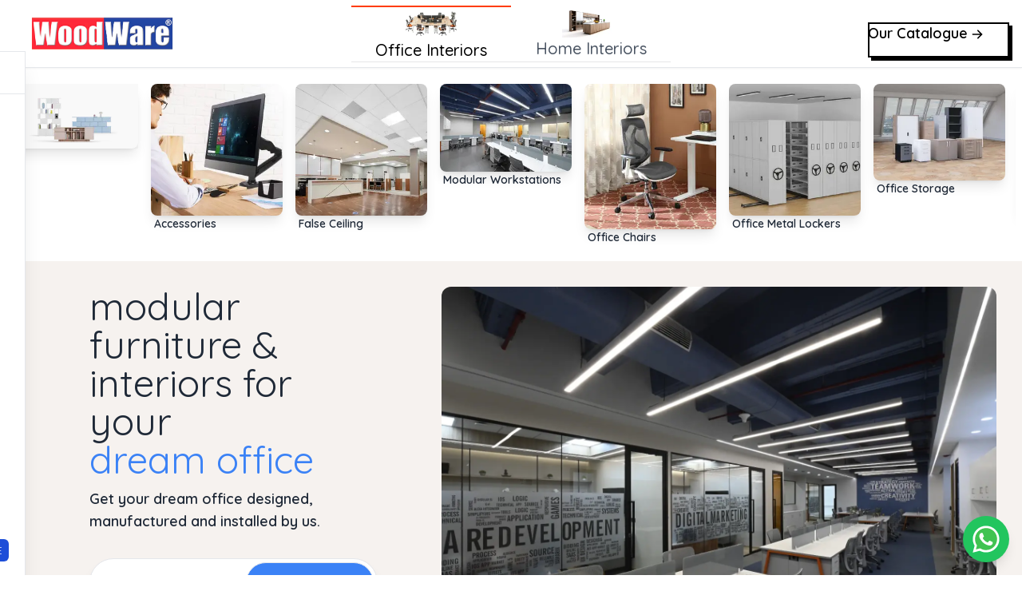

--- FILE ---
content_type: text/html; charset=utf-8
request_url: https://www.woodware.in/office-furniture-interiors
body_size: 25864
content:
<!DOCTYPE html><html lang="en"><head><meta charSet="utf-8"/><meta name="viewport" content="width=device-width, initial-scale=1"/><link rel="preload" as="image" imageSrcSet="/_next/image?url=%2Fhero-images%2Fpremium%20modular%20workstations%20by%20woodware.webp&amp;w=1920&amp;q=75 1x, /_next/image?url=%2Fhero-images%2Fpremium%20modular%20workstations%20by%20woodware.webp&amp;w=3840&amp;q=75 2x" fetchPriority="high"/><link rel="stylesheet" href="/_next/static/css/24c2962fe0e90aa5.css" data-precedence="next"/><link rel="preload" as="script" fetchPriority="low" href="/_next/static/chunks/webpack-1731b5fb2b139ca7.js"/><script src="/_next/static/chunks/fd9d1056-8013360597b8b3a2.js" async=""></script><script src="/_next/static/chunks/1726-77400dde9f81bfa3.js" async=""></script><script src="/_next/static/chunks/main-app-9cbde2878ea0aeec.js" async=""></script><script src="/_next/static/chunks/0e5ce63c-f24b41302a207058.js" async=""></script><script src="/_next/static/chunks/12038df7-b39b188f5e534426.js" async=""></script><script src="/_next/static/chunks/5250-59ae5b2bb174f46b.js" async=""></script><script src="/_next/static/chunks/1749-acaf36af018c172e.js" async=""></script><script src="/_next/static/chunks/6201-f25ab797174558c7.js" async=""></script><script src="/_next/static/chunks/9360-b61721cfbe346ca2.js" async=""></script><script src="/_next/static/chunks/8972-8b69a2919bd6c4df.js" async=""></script><script src="/_next/static/chunks/989-b2d749ca537b8e86.js" async=""></script><script src="/_next/static/chunks/9434-7bdcc2fc4c43bf4e.js" async=""></script><script src="/_next/static/chunks/7934-b7e34df7033393aa.js" async=""></script><script src="/_next/static/chunks/app/office-furniture-interiors/page-d3eb7c52d0d68ab4.js" async=""></script><script src="/_next/static/chunks/9081a741-368575b7a8730f34.js" async=""></script><script src="/_next/static/chunks/app/layout-54436e64edd6ac69.js" async=""></script><script src="/_next/static/chunks/app/error-95c45093c6ec5668.js" async=""></script><title>Office interior designers and customised modular furniture manufacturers in Mumbai | Woodware</title><meta name="description" content="India&#x27;s trusted office interior designers and customised modular office furniture company. Get interior designing and customised furniture at affordable prices."/><meta name="application-name" content="Woodware"/><meta name="keywords" content="office interior designers,modular furniture,office interiors,customised furniture,office interior designers mumbai"/><meta name="google-site-verification" content="KCj_uO1XPrQvoVivjymtW3EcdnfkkI4jb33rUqU9L3E"/><meta property="og:title" content="Office interior designers and customised modular furniture manufacturers in Mumbai"/><meta property="og:description" content="India&#x27;s trusted office interior designers and customised modular office furniture company. Get interior designing and customised furniture at affordable prices."/><meta property="og:url" content="https://woodware.in"/><meta property="og:image" content="https://woodware-5z2irvg67-hycrux.vercel.app/hero-images/premium%20modular%20workstations%20by%20woodware.webp"/><meta property="og:type" content="website"/><meta name="twitter:card" content="summary_large_image"/><meta name="twitter:site:id" content="1467726470533754880"/><meta name="twitter:creator" content="@hycrux"/><meta name="twitter:creator:id" content="1467726470533754880"/><meta name="twitter:title" content="Interior Designers and Modular Furniture for Home and Office in Mumbai"/><meta name="twitter:description" content="Mumbai&#x27;s trusted interior designing and modular furniture company for homes and offices. Get customised furniture at affordable prices."/><meta name="twitter:image" content="https://www.woodware.in/_next/image?url=%2Fhero-images%2Fmodular%20bedroom%20with%20couple%20v2.png&amp;w=1920&amp;q=75"/><link rel="icon" href="/favicon.ico" type="image/x-icon" sizes="256x256"/><script src="/_next/static/chunks/polyfills-c67a75d1b6f99dc8.js" noModule=""></script></head><body><header class="z-50 w-full bg-white border-b border-gray-200 
            text-sm sm:py-0 sticky top-0 shadow-sm block"><nav class="relative w-full mx-auto px-4 py-3 flex items-center justify-between flex-nowrap sm:px-6 lg:px-8 h-[64px] md:h-[84px]" aria-label="Global"><a class="relative text-xl font-semibold dark:text-white" aria-label="Brand Logo" href="/"><img alt="Woodware Logo" loading="lazy" width="200" height="100" decoding="async" data-nimg="1" class=" h-9 w-32 sm:h-10 sm:w-48" style="color:transparent" src="/WoodWare Original Logo.svg"/></a><div class="hidden text-md md:flex sm:gap-x-5 lg:text-xl absolute left-[50%] top-[50%] transform -translate-x-1/2 -translate-y-1/2"><a class="font-medium  border-t-2 border-[#ff3c00] 
                        hover:text-gray-400 relative active:scale-90 transition duration-200 max-w-[140px] lg:max-w-[200px] " style="box-shadow:rgba(17, 17, 26, 0.1) 0px 1px 0px" aria-current="page" href="/office-furniture-interiors"><img alt="modular kitchen" loading="lazy" width="200" height="100" decoding="async" data-nimg="1" class=" object-contain h-8 sm:h-10 " style="color:transparent" srcSet="/_next/image?url=%2Four-services-grid%2Fmodular-workstation-isomorphic-whitebg.png&amp;w=256&amp;q=75 1x, /_next/image?url=%2Four-services-grid%2Fmodular-workstation-isomorphic-whitebg.png&amp;w=640&amp;q=75 2x" src="/_next/image?url=%2Four-services-grid%2Fmodular-workstation-isomorphic-whitebg.png&amp;w=640&amp;q=75"/><div class=" text-center">Office Interiors</div></a><a class="font-medium text-gray-600 
                        hover:text-gray-400 relative active:scale-90 transition duration-200  max-w-[140px] lg:max-w-[200px]  " style="box-shadow:rgba(17, 17, 26, 0.1) 0px 1px 0px" aria-current="page" href="/home-furniture-interiors"><img alt="modular kitchen" loading="lazy" width="200" height="100" decoding="async" data-nimg="1" class=" object-contain h-8 sm:h-10 " style="color:transparent" srcSet="/_next/image?url=%2Four-offerings-home%2Fmodular-kitchen.jpg&amp;w=256&amp;q=75 1x, /_next/image?url=%2Four-offerings-home%2Fmodular-kitchen.jpg&amp;w=640&amp;q=75 2x" src="/_next/image?url=%2Four-offerings-home%2Fmodular-kitchen.jpg&amp;w=640&amp;q=75"/><div class=" text-center">Home Interiors</div></a></div><div><div class=" w-full flex items-center justify-center"><a class="relative inline-block px-2 py-2 md:px-4 md:py-2  font-semibold group" href="/furniture-catalogue"><span class="absolute inset-0 w-full h-full transition duration-200 ease-out transform translate-x-1 translate-y-1 bg-black group-hover:-translate-x-0 group-hover:-translate-y-0"></span><span class="absolute inset-0 w-full h-full bg-white border-2 border-black group-hover:bg-black"></span><span class="relative text-black group-hover:text-white text-xs md:text-lg">Our Catalogue<svg class=" w-2 md:w-4 h-2 md:h-4   ml-1 inline-block" xmlns="http://www.w3.org/2000/svg" viewBox="0 0 20 20" fill="currentColor"><path fill-rule="evenodd" d="M10.293 3.293a1 1 0 011.414 0l6 6a1 1 0 010 1.414l-6 6a1 1 0 01-1.414-1.414L14.586 11H3a1 1 0 110-2h11.586l-4.293-4.293a1 1 0 010-1.414z" clip-rule="evenodd"></path></svg></span></a></div></div><div id="navbar-collapse-with-animation" class="
        fixed inset-0 top-[64px] transform -translate-x-full 
        w-[70%] sm:w-[70%] md:w-3/4 bg-white h-full z-40 shadow-xl transition-transform duration-300 ease-in-out
        overflow-auto border border-gray-200
    "><div class="flex items-center justify-between px-4 py-3 border-b border-gray-200"><div class="text-xl font-medium text-gray-800">MENU</div></div><div class="flex flex-col gap-y-5 px-4 mt-10 text-xl"><a class="font-medium  text-lg" href="/">Office Furniture</a><a class="font-medium  text-lg" href="/projects">Our Projects</a><a class="font-medium  text-lg" href="/contact-us">Contact Us</a><a class="font-medium  text-lg" href="/about-woodware">About Woodware</a></div><button class="inline-flex gap-x-2 bg-blue-700 text-white py-1 px-2 rounded-md hover:bg-gray-300 focus:outline-none focus:ring-2 focus:ring-offset-2 focus:ring-offset-white focus:ring-blue-600 transition-all absolute bottom-20 right-5">CLOSE</button></div></nav></header><main><div class="py-5 px-2"><!--$--><div class="relative w-full overflow-x-auto" role="region" aria-roledescription="carousel"><div class="overflow-hidden"><div class="-ml-4 flex"><div role="group" aria-roledescription="slide" class="min-w-0 shrink-0 grow-0 basis-full pl-4 max-w-[120px] md:max-w-[181px] flex flex-col items-stretch justify-start"><a class="w-full text-sm underline-offset-4 hover:underline bg-[#f9f9f9]" href="/search"><img alt="All for corporate offices by Woodware" loading="lazy" width="200" height="200" decoding="async" data-nimg="1" class="h-full w-full object-cover object-center aspect-[120/86] rounded-lg shadow-lg" style="color:transparent" srcSet="/_next/image?url=%2Fall-products.avif&amp;w=256&amp;q=75 1x, /_next/image?url=%2Fall-products.avif&amp;w=640&amp;q=75 2x" src="/_next/image?url=%2Fall-products.avif&amp;w=640&amp;q=75"/></a><span class="text-sm font-semibold text-gray-800 transition duration-100 hover:text-gray-500 sm:text-md ml-1">All</span></div><div role="group" aria-roledescription="slide" class="min-w-0 shrink-0 grow-0 basis-full pl-4 max-w-[120px] md:max-w-[181px] flex flex-col items-stretch justify-start"><a class="w-full text-sm underline-offset-4 hover:underline bg-[#f9f9f9]" href="/search/accessories"><img alt="Accessories for corporate offices by Woodware" loading="lazy" width="200" height="200" decoding="async" data-nimg="1" class="h-full w-full object-cover object-center aspect-[120/86] rounded-lg shadow-lg " style="color:transparent" srcSet="/_next/image?url=https%3A%2F%2Fcdn.shopify.com%2Fs%2Ffiles%2F1%2F0652%2F2332%2F7958%2Fcollections%2F71nonlSxASL._SL1500.jpg%3Fv%3D1714639557&amp;w=256&amp;q=75 1x, /_next/image?url=https%3A%2F%2Fcdn.shopify.com%2Fs%2Ffiles%2F1%2F0652%2F2332%2F7958%2Fcollections%2F71nonlSxASL._SL1500.jpg%3Fv%3D1714639557&amp;w=640&amp;q=75 2x" src="/_next/image?url=https%3A%2F%2Fcdn.shopify.com%2Fs%2Ffiles%2F1%2F0652%2F2332%2F7958%2Fcollections%2F71nonlSxASL._SL1500.jpg%3Fv%3D1714639557&amp;w=640&amp;q=75"/></a><span class="text-sm font-semibold text-gray-800 transition duration-100 hover:text-gray-500 sm:text-md ml-1">Accessories</span></div><div role="group" aria-roledescription="slide" class="min-w-0 shrink-0 grow-0 basis-full pl-4 max-w-[120px] md:max-w-[181px] flex flex-col items-stretch justify-start"><a class="w-full text-sm underline-offset-4 hover:underline bg-[#f9f9f9]" href="/search/false-ceiling"><img alt="False Ceiling for corporate offices by Woodware" loading="lazy" width="200" height="200" decoding="async" data-nimg="1" class="h-full w-full object-cover object-center aspect-[120/86] rounded-lg shadow-lg " style="color:transparent" srcSet="/_next/image?url=https%3A%2F%2Fcdn.shopify.com%2Fs%2Ffiles%2F1%2F0652%2F2332%2F7958%2Fcollections%2Fhelth-clinic-ceiling-panels.webp%3Fv%3D1713166915&amp;w=256&amp;q=75 1x, /_next/image?url=https%3A%2F%2Fcdn.shopify.com%2Fs%2Ffiles%2F1%2F0652%2F2332%2F7958%2Fcollections%2Fhelth-clinic-ceiling-panels.webp%3Fv%3D1713166915&amp;w=640&amp;q=75 2x" src="/_next/image?url=https%3A%2F%2Fcdn.shopify.com%2Fs%2Ffiles%2F1%2F0652%2F2332%2F7958%2Fcollections%2Fhelth-clinic-ceiling-panels.webp%3Fv%3D1713166915&amp;w=640&amp;q=75"/></a><span class="text-sm font-semibold text-gray-800 transition duration-100 hover:text-gray-500 sm:text-md ml-1">False Ceiling</span></div><div role="group" aria-roledescription="slide" class="min-w-0 shrink-0 grow-0 basis-full pl-4 max-w-[120px] md:max-w-[181px] flex flex-col items-stretch justify-start"><a class="w-full text-sm underline-offset-4 hover:underline bg-[#f9f9f9]" href="/search/modular-workstations"><img alt="Modular Workstations for corporate offices by Woodware" loading="lazy" width="200" height="200" decoding="async" data-nimg="1" class="h-full w-full object-cover object-center aspect-[120/86] rounded-lg shadow-lg " style="color:transparent" srcSet="/_next/image?url=https%3A%2F%2Fcdn.shopify.com%2Fs%2Ffiles%2F1%2F0652%2F2332%2F7958%2Fcollections%2Fmodular-office-furniture-woodware-2756.webp%3Fv%3D1713161463&amp;w=256&amp;q=75 1x, /_next/image?url=https%3A%2F%2Fcdn.shopify.com%2Fs%2Ffiles%2F1%2F0652%2F2332%2F7958%2Fcollections%2Fmodular-office-furniture-woodware-2756.webp%3Fv%3D1713161463&amp;w=640&amp;q=75 2x" src="/_next/image?url=https%3A%2F%2Fcdn.shopify.com%2Fs%2Ffiles%2F1%2F0652%2F2332%2F7958%2Fcollections%2Fmodular-office-furniture-woodware-2756.webp%3Fv%3D1713161463&amp;w=640&amp;q=75"/></a><span class="text-sm font-semibold text-gray-800 transition duration-100 hover:text-gray-500 sm:text-md ml-1">Modular Workstations</span></div><div role="group" aria-roledescription="slide" class="min-w-0 shrink-0 grow-0 basis-full pl-4 max-w-[120px] md:max-w-[181px] flex flex-col items-stretch justify-start"><a class="w-full text-sm underline-offset-4 hover:underline bg-[#f9f9f9]" href="/search/office-chairs"><img alt="Office Chairs for corporate offices by Woodware" loading="lazy" width="200" height="200" decoding="async" data-nimg="1" class="h-full w-full object-cover object-center aspect-[120/86] rounded-lg shadow-lg " style="color:transparent" srcSet="/_next/image?url=https%3A%2F%2Fcdn.shopify.com%2Fs%2Ffiles%2F1%2F0652%2F2332%2F7958%2Fcollections%2Farise-high-back-_office-chair.webp%3Fv%3D1715759667&amp;w=256&amp;q=75 1x, /_next/image?url=https%3A%2F%2Fcdn.shopify.com%2Fs%2Ffiles%2F1%2F0652%2F2332%2F7958%2Fcollections%2Farise-high-back-_office-chair.webp%3Fv%3D1715759667&amp;w=640&amp;q=75 2x" src="/_next/image?url=https%3A%2F%2Fcdn.shopify.com%2Fs%2Ffiles%2F1%2F0652%2F2332%2F7958%2Fcollections%2Farise-high-back-_office-chair.webp%3Fv%3D1715759667&amp;w=640&amp;q=75"/></a><span class="text-sm font-semibold text-gray-800 transition duration-100 hover:text-gray-500 sm:text-md ml-1">Office Chairs</span></div><div role="group" aria-roledescription="slide" class="min-w-0 shrink-0 grow-0 basis-full pl-4 max-w-[120px] md:max-w-[181px] flex flex-col items-stretch justify-start"><a class="w-full text-sm underline-offset-4 hover:underline bg-[#f9f9f9]" href="/search/office-metal-lockers"><img alt="Office Metal Lockers for corporate offices by Woodware" loading="lazy" width="200" height="200" decoding="async" data-nimg="1" class="h-full w-full object-cover object-center aspect-[120/86] rounded-lg shadow-lg " style="color:transparent" srcSet="/_next/image?url=https%3A%2F%2Fcdn.shopify.com%2Fs%2Ffiles%2F1%2F0652%2F2332%2F7958%2Fcollections%2FLibrary-Sliding-Metal-storage-lockers.webp%3Fv%3D1713165856&amp;w=256&amp;q=75 1x, /_next/image?url=https%3A%2F%2Fcdn.shopify.com%2Fs%2Ffiles%2F1%2F0652%2F2332%2F7958%2Fcollections%2FLibrary-Sliding-Metal-storage-lockers.webp%3Fv%3D1713165856&amp;w=640&amp;q=75 2x" src="/_next/image?url=https%3A%2F%2Fcdn.shopify.com%2Fs%2Ffiles%2F1%2F0652%2F2332%2F7958%2Fcollections%2FLibrary-Sliding-Metal-storage-lockers.webp%3Fv%3D1713165856&amp;w=640&amp;q=75"/></a><span class="text-sm font-semibold text-gray-800 transition duration-100 hover:text-gray-500 sm:text-md ml-1">Office Metal Lockers</span></div><div role="group" aria-roledescription="slide" class="min-w-0 shrink-0 grow-0 basis-full pl-4 max-w-[120px] md:max-w-[181px] flex flex-col items-stretch justify-start"><a class="w-full text-sm underline-offset-4 hover:underline bg-[#f9f9f9]" href="/search/office-storage"><img alt="Office Storage for corporate offices by Woodware" loading="lazy" width="200" height="200" decoding="async" data-nimg="1" class="h-full w-full object-cover object-center aspect-[120/86] rounded-lg shadow-lg " style="color:transparent" srcSet="/_next/image?url=https%3A%2F%2Fcdn.shopify.com%2Fs%2Ffiles%2F1%2F0652%2F2332%2F7958%2Fcollections%2F17_1_1024x750_31a03a04-2e98-488c-ab29-8a6b27de88f0.jpg%3Fv%3D1716186607&amp;w=256&amp;q=75 1x, /_next/image?url=https%3A%2F%2Fcdn.shopify.com%2Fs%2Ffiles%2F1%2F0652%2F2332%2F7958%2Fcollections%2F17_1_1024x750_31a03a04-2e98-488c-ab29-8a6b27de88f0.jpg%3Fv%3D1716186607&amp;w=640&amp;q=75 2x" src="/_next/image?url=https%3A%2F%2Fcdn.shopify.com%2Fs%2Ffiles%2F1%2F0652%2F2332%2F7958%2Fcollections%2F17_1_1024x750_31a03a04-2e98-488c-ab29-8a6b27de88f0.jpg%3Fv%3D1716186607&amp;w=640&amp;q=75"/></a><span class="text-sm font-semibold text-gray-800 transition duration-100 hover:text-gray-500 sm:text-md ml-1">Office Storage</span></div><div role="group" aria-roledescription="slide" class="min-w-0 shrink-0 grow-0 basis-full pl-4 max-w-[120px] md:max-w-[181px] flex flex-col items-stretch justify-start"><a class="w-full text-sm underline-offset-4 hover:underline bg-[#f9f9f9]" href="/search/executive-tables"><img alt="Office Tables for corporate offices by Woodware" loading="lazy" width="200" height="200" decoding="async" data-nimg="1" class="h-full w-full object-cover object-center aspect-[120/86] rounded-lg shadow-lg " style="color:transparent" srcSet="/_next/image?url=https%3A%2F%2Fcdn.shopify.com%2Fs%2Ffiles%2F1%2F0652%2F2332%2F7958%2Fcollections%2Fexecutive-office-desk-modular.png%3Fv%3D1713165600&amp;w=256&amp;q=75 1x, /_next/image?url=https%3A%2F%2Fcdn.shopify.com%2Fs%2Ffiles%2F1%2F0652%2F2332%2F7958%2Fcollections%2Fexecutive-office-desk-modular.png%3Fv%3D1713165600&amp;w=640&amp;q=75 2x" src="/_next/image?url=https%3A%2F%2Fcdn.shopify.com%2Fs%2Ffiles%2F1%2F0652%2F2332%2F7958%2Fcollections%2Fexecutive-office-desk-modular.png%3Fv%3D1713165600&amp;w=640&amp;q=75"/></a><span class="text-sm font-semibold text-gray-800 transition duration-100 hover:text-gray-500 sm:text-md ml-1">Office Tables</span></div><div role="group" aria-roledescription="slide" class="min-w-0 shrink-0 grow-0 basis-full pl-4 max-w-[120px] md:max-w-[181px] flex flex-col items-stretch justify-start"><a class="w-full text-sm underline-offset-4 hover:underline bg-[#f9f9f9]" href="/search/office-wall-partition"><img alt="Office Wall Partition for corporate offices by Woodware" loading="lazy" width="200" height="200" decoding="async" data-nimg="1" class="h-full w-full object-cover object-center aspect-[120/86] rounded-lg shadow-lg " style="color:transparent" srcSet="/_next/image?url=https%3A%2F%2Fcdn.shopify.com%2Fs%2Ffiles%2F1%2F0652%2F2332%2F7958%2Fcollections%2Fglass-office-cabin-partitioning.jpg%3Fv%3D1713162240&amp;w=256&amp;q=75 1x, /_next/image?url=https%3A%2F%2Fcdn.shopify.com%2Fs%2Ffiles%2F1%2F0652%2F2332%2F7958%2Fcollections%2Fglass-office-cabin-partitioning.jpg%3Fv%3D1713162240&amp;w=640&amp;q=75 2x" src="/_next/image?url=https%3A%2F%2Fcdn.shopify.com%2Fs%2Ffiles%2F1%2F0652%2F2332%2F7958%2Fcollections%2Fglass-office-cabin-partitioning.jpg%3Fv%3D1713162240&amp;w=640&amp;q=75"/></a><span class="text-sm font-semibold text-gray-800 transition duration-100 hover:text-gray-500 sm:text-md ml-1">Office Wall Partition</span></div><div role="group" aria-roledescription="slide" class="min-w-0 shrink-0 grow-0 basis-full pl-4 max-w-[120px] md:max-w-[181px] flex flex-col items-stretch justify-start"><a class="w-full text-sm underline-offset-4 hover:underline bg-[#f9f9f9]" href="/search/school-furniture"><img alt="School Furniture for corporate offices by Woodware" loading="lazy" width="200" height="200" decoding="async" data-nimg="1" class="h-full w-full object-cover object-center aspect-[120/86] rounded-lg shadow-lg " style="color:transparent" srcSet="/_next/image?url=https%3A%2F%2Fcdn.shopify.com%2Fs%2Ffiles%2F1%2F0652%2F2332%2F7958%2Fcollections%2Fhigh-angle-classroom-interior-design.jpg%3Fv%3D1713163982&amp;w=256&amp;q=75 1x, /_next/image?url=https%3A%2F%2Fcdn.shopify.com%2Fs%2Ffiles%2F1%2F0652%2F2332%2F7958%2Fcollections%2Fhigh-angle-classroom-interior-design.jpg%3Fv%3D1713163982&amp;w=640&amp;q=75 2x" src="/_next/image?url=https%3A%2F%2Fcdn.shopify.com%2Fs%2Ffiles%2F1%2F0652%2F2332%2F7958%2Fcollections%2Fhigh-angle-classroom-interior-design.jpg%3Fv%3D1713163982&amp;w=640&amp;q=75"/></a><span class="text-sm font-semibold text-gray-800 transition duration-100 hover:text-gray-500 sm:text-md ml-1">School Furniture</span></div><div role="group" aria-roledescription="slide" class="min-w-0 shrink-0 grow-0 basis-full pl-4 max-w-[120px] md:max-w-[181px] flex flex-col items-stretch justify-start"><a class="w-full text-sm underline-offset-4 hover:underline bg-[#f9f9f9]" href="/search/window-blinds"><img alt="Window Blinds for corporate offices by Woodware" loading="lazy" width="200" height="200" decoding="async" data-nimg="1" class="h-full w-full object-cover object-center aspect-[120/86] rounded-lg shadow-lg " style="color:transparent" srcSet="/_next/image?url=https%3A%2F%2Fcdn.shopify.com%2Fs%2Ffiles%2F1%2F0652%2F2332%2F7958%2Fcollections%2Foffice-window-blinds.jpg%3Fv%3D1713166988&amp;w=256&amp;q=75 1x, /_next/image?url=https%3A%2F%2Fcdn.shopify.com%2Fs%2Ffiles%2F1%2F0652%2F2332%2F7958%2Fcollections%2Foffice-window-blinds.jpg%3Fv%3D1713166988&amp;w=640&amp;q=75 2x" src="/_next/image?url=https%3A%2F%2Fcdn.shopify.com%2Fs%2Ffiles%2F1%2F0652%2F2332%2F7958%2Fcollections%2Foffice-window-blinds.jpg%3Fv%3D1713166988&amp;w=640&amp;q=75"/></a><span class="text-sm font-semibold text-gray-800 transition duration-100 hover:text-gray-500 sm:text-md ml-1">Window Blinds</span></div></div></div></div><!--/$--></div><div class="w-full py-8 bg-[#f6f2ef]"><div class="max-w-[100rem] mx-auto px-4 sm:px-6 lg:px-8 "><div class="grid grid-cols-1 lg:grid-cols-7 lg:items-center"><div class="lg:col-span-4  xl:col-span-3 md:px-16 xl:px-20"><h1 class="block text-3xl text-gray-800 sm:text-4xl md:text-4xl lg:text-4xl xl:text-5xl">modular furniture &amp; interiors for your <br/><span class="text-blue-500">dream office</span></h1><p class="sm:text-lg font-semibold mt-3 text-lg text-gray-800 dark:text-gray-400 hidden sm:block">Get your dream office designed, manufactured and installed by us.</p><p class="mt-5 text-lg text-gray-800 dark:text-gray-400 block sm:hidden">Get your dream office designed, manufactured and installed by us.</p><div class="mt-5 lg:mt-8"><div class="w-full"><div class="py-1 pl-6 w-full pr-1 hidden md:flex gap-3 items-center text-heading-3 shadow-lg shadow-box-shadow border border-box-border bg-box-bg rounded-full ease-linear focus-within:bg-body focus-within:border-primary bg-white max-w-md mx-auto"><span class="min-w-max pr-1 border-r-2"><img alt="Flag of India" loading="lazy" width="25" height="25" decoding="async" data-nimg="1" style="color:transparent" src="/Flag_of_India.svg"/></span><input type="tel" autoComplete="tel" id="" placeholder="Your Phone Number" class="w-full py-2 px-2 outline-none bg-transparent rounded-xl" name="" value=""/><button class="min-w-max text-white bg-blue-500 px-6 py-3 rounded-full outline-none relative overflow-hidden border duration-300 ease-linear after:absolute after:inset-x-0 after:aspect-square after:scale-0 after:opacity-70 after:origin-center after:duration-300 after:ease-linear after:rounded-full after:top-0 after:left-0 after:bg-[#172554] hover:after:opacity-100 hover:after:scale-[2.5] "><span class="hidden sm:flex relative z-[5] font-semibold">Request A Call</span><span class="flex sm:hidden relative z-[5]"><svg xmlns="http://www.w3.org/2000/svg" fill="none" viewBox="0 0 24 24" stroke-width="1.5" stroke="currentColor" class="w-5 h-5"><path stroke-linecap="round" stroke-linejoin="round" d="M6 12L3.269 3.126A59.768 59.768 0 0121.485 12 59.77 59.77 0 013.27 20.876L5.999 12zm0 0h7.5"></path></svg></span></button></div></div><div class="py-6 hidden md:flex items-center text-gray-400 font-semibold uppercase before:flex-[1_1_0%] before:border-t before:mr-6 after:flex-[1_1_0%] after:border-t after:ml-6 dark:text-gray-500">Or</div><div class="flex flex-col mt-3 md:mt-0"><a href="https://wa.me/919892515688?text=Hi%20there!%20I&#x27;m%20interested%20in%20your%20services." aria-label="Chat on WhatsApp" class="bg-green-700 hover:bg-green-800 focus:ring-green-300 w-full sm:w-auto inline-flex justify-center items-center gap-x-2 text-center border border-transparent text-white font-semibold rounded-md focus:outline-none focus:ring-2 focus:ring-offset-2 transition py-3 px-4"><svg xmlns="http://www.w3.org/2000/svg" width="24" height="24" viewBox="0 0 48 48" class=""><path fill="#fff" d="M4.9,43.3l2.7-9.8C5.9,30.6,5,27.3,5,24C5,13.5,13.5,5,24,5c5.1,0,9.8,2,13.4,5.6C41,14.2,43,18.9,43,24c0,10.5-8.5,19-19,19c0,0,0,0,0,0h0c-3.2,0-6.3-0.8-9.1-2.3L4.9,43.3z"></path><path fill="#40c351" d="M35.2,12.8c-3-3-6.9-4.6-11.2-4.6C15.3,8.2,8.2,15.3,8.2,24c0,3,0.8,5.9,2.4,8.4L11,33l-1.6,5.8 l6-1.6l0.6,0.3c2.4,1.4,5.2,2.2,8,2.2h0c8.7,0,15.8-7.1,15.8-15.8C39.8,19.8,38.2,15.8,35.2,12.8z"></path><path fill="#fff" fill-rule="evenodd" d="M19.3,16c-0.4-0.8-0.7-0.8-1.1-0.8c-0.3,0-0.6,0-0.9,0 s-0.8,0.1-1.3,0.6c-0.4,0.5-1.7,1.6-1.7,4s1.7,4.6,1.9,4.9s3.3,5.3,8.1,7.2c4,1.6,4.8,1.3,5.7,1.2c0.9-0.1,2.8-1.1,3.2-2.3 c0.4-1.1,0.4-2.1,0.3-2.3c-0.1-0.2-0.4-0.3-0.9-0.6s-2.8-1.4-3.2-1.5c-0.4-0.2-0.8-0.2-1.1,0.2c-0.3,0.5-1.2,1.5-1.5,1.9 c-0.3,0.3-0.6,0.4-1,0.1c-0.5-0.2-2-0.7-3.8-2.4c-1.4-1.3-2.4-2.8-2.6-3.3c-0.3-0.5,0-0.7,0.2-1c0.2-0.2,0.5-0.6,0.7-0.8 c0.2-0.3,0.3-0.5,0.5-0.8c0.2-0.3,0.1-0.6,0-0.8C20.6,19.3,19.7,17,19.3,16z" clip-rule="evenodd"></path></svg>Get Quote</a></div></div></div><div class="lg:col-span-3 xl:col-span-4 mt-10 lg:mt-0 relative w-full h-full"><img alt="corporate office interiors with modular furniture worstations and office chairs by woodware" fetchPriority="high" width="1280" height="1000" decoding="async" data-nimg="1" class="object-cover rounded-xl h-full w-full object-right" style="color:transparent" srcSet="/_next/image?url=%2Fhero-images%2Fpremium%20modular%20workstations%20by%20woodware.webp&amp;w=1920&amp;q=75 1x, /_next/image?url=%2Fhero-images%2Fpremium%20modular%20workstations%20by%20woodware.webp&amp;w=3840&amp;q=75 2x" src="/_next/image?url=%2Fhero-images%2Fpremium%20modular%20workstations%20by%20woodware.webp&amp;w=3840&amp;q=75"/></div></div></div></div><div class=" bg-slate-100"><div class="max-w-[85rem] px-4 py-4 sm:px-6 lg:px-8 lg:py-8 mx-auto"><p class="text-sm sm:text-xl font-bold text-gray-600 text-center mb-8 uppercase">Helping 3000+ offices transform their workspaces efficiently</p><div class="grid grid-cols-3 md:grid-cols-6 gap-x-6 gap-y-4 sm:gap-y-8 "><img alt="Deutsche Bank" loading="lazy" width="200" height="200" decoding="async" data-nimg="1" style="color:transparent" src="/client-logos/Deutsche-Bank-logo.svg"/><img alt="Deutsche Bank" loading="lazy" width="200" height="200" decoding="async" data-nimg="1" style="color:transparent" src="/client-logos/Hitachi-logo.svg"/><img alt="Deutsche Bank" loading="lazy" width="200" height="200" decoding="async" data-nimg="1" style="color:transparent" src="/client-logos/icici-bank-logo.svg"/><img alt="Deutsche Bank" loading="lazy" width="200" height="200" decoding="async" data-nimg="1" style="color:transparent" src="/client-logos/Jio-world-centre-logo.svg"/><img alt="Deutsche Bank" loading="lazy" width="200" height="200" decoding="async" data-nimg="1" style="color:transparent" src="/client-logos/Mahindra-logo.svg"/><img alt="Deutsche Bank" loading="lazy" width="200" height="200" decoding="async" data-nimg="1" style="color:transparent" src="/client-logos/Mercedes-Benz-logo.svg"/></div></div></div><div class="bg-[#f6f2ef]"><div class="max-w-[85rem] px-4 py-10 sm:px-6 lg:px-8 lg:py-14 mx-auto"><div class="mb-4"><h3 class="text-2xl sm:text-3xl md:text-4xl font-bold">Our corporate projects</h3><p class="text-gray-600 sm:text-lg font-semibold mt-4">We help transform spaces for teams of any industry.</p></div><div class="grid sm:grid-cols-2 lg:grid-cols-3 gap-6"><a class="group flex flex-col h-full bg-white border border-gray-200 shadow-sm rounded-xl hover:ring-1 hover:ring-blue-400 " href="/projects/lodha-2021-pm"><div class="relative flex-shrink-0 w-full h-40 md:h-48 overflow-hidden rounded-t-xl"><img alt="Home Interiors Home by Woodware" loading="lazy" width="500" height="500" decoding="async" data-nimg="1" class="object-cover w-full h-full" style="color:transparent" srcSet="/_next/image?url=https%3A%2F%2Fmedia.woodware.in%2Fprojects%2Flodha-2021-pm%2FTV%2520Shelves.jpeg&amp;w=640&amp;q=75 1x, /_next/image?url=https%3A%2F%2Fmedia.woodware.in%2Fprojects%2Flodha-2021-pm%2FTV%2520Shelves.jpeg&amp;w=1080&amp;q=75 2x" src="/_next/image?url=https%3A%2F%2Fmedia.woodware.in%2Fprojects%2Flodha-2021-pm%2FTV%2520Shelves.jpeg&amp;w=1080&amp;q=75"/></div><div class="text-[#314438] relative min-h-1 flex flex-col justify-between items-stretch py-2"><div class="py-1 px-4 md:py-3 md:px-4"><div class="text-left leading-5"><span class="bg-[#375d45] text-white tracking-wide inline-block py-1 px-2 font-semibold text-sm md:text-md">Home</span></div></div><div class="py-1 px-4 md:py-3 md:px-4"><div class="text-left leading-7"><span class="text-md md:text-2xl font-light font-serif">Home Interiors &amp; Customised Modular Furniture</span></div></div><div class="py-1 px-4 md:py-3 md:px-4"><div class=" text-sm md:text-md text-left leading-5"><span class="font-medium">Headcount: <!-- -->0</span> • <span class="font-medium">Area: <!-- -->1000<!-- --> ft<sup>2</sup></span></div></div></div><div class="mt-auto flex border-t border-gray-200 divide-x divide-gray-200 focus:ring-2 focus:ring-offset-2 focus:ring-offset-white focus:ring-blue-600 transition-all cursor-pointer"><div class="w-full py-3 px-4 inline-flex justify-center items-center gap-2  text-md font-semibold rounded-b-xl bg-white text-gray-500 shadow-sm align-middle hover:bg-blue-400 focus:outline-none focus:ring-2 focus:ring-offset-2 focus:ring-offset-white focus:ring-blue-600  transition-all sm:p-4 hover:text-white">View project</div></div></a><a class="group flex flex-col h-full bg-white border border-gray-200 shadow-sm rounded-xl hover:ring-1 hover:ring-blue-400 " href="/projects/icici-baner-branch"><div class="relative flex-shrink-0 w-full h-40 md:h-48 overflow-hidden rounded-t-xl"><img alt="ICICI Bank Corporate Bank by Woodware" loading="lazy" width="500" height="500" decoding="async" data-nimg="1" class="object-cover w-full h-full" style="color:transparent" srcSet="/_next/image?url=https%3A%2F%2Fmedia.woodware.in%2Fprojects%2Ficici-baner-branch%2FWorkstation%25203-gigapixel-standard-width-2560px.jpeg&amp;w=640&amp;q=75 1x, /_next/image?url=https%3A%2F%2Fmedia.woodware.in%2Fprojects%2Ficici-baner-branch%2FWorkstation%25203-gigapixel-standard-width-2560px.jpeg&amp;w=1080&amp;q=75 2x" src="/_next/image?url=https%3A%2F%2Fmedia.woodware.in%2Fprojects%2Ficici-baner-branch%2FWorkstation%25203-gigapixel-standard-width-2560px.jpeg&amp;w=1080&amp;q=75"/></div><div class="text-[#314438] relative min-h-1 flex flex-col justify-between items-stretch py-2"><div class="py-1 px-4 md:py-3 md:px-4"><div class="text-left leading-5"><span class="bg-[#375d45] text-white tracking-wide inline-block py-1 px-2 font-semibold text-sm md:text-md">Corporate Bank</span></div></div><div class="py-1 px-4 md:py-3 md:px-4"><div class="text-left leading-7"><span class="text-md md:text-2xl font-light font-serif">Large Format branch of ICICI bank</span></div></div><div class="py-1 px-4 md:py-3 md:px-4"><div class=" text-sm md:text-md text-left leading-5"><span class="font-medium">Headcount: <!-- -->85</span> • <span class="font-medium">Area: <!-- -->3400<!-- --> ft<sup>2</sup></span></div></div></div><div class="mt-auto flex border-t border-gray-200 divide-x divide-gray-200 focus:ring-2 focus:ring-offset-2 focus:ring-offset-white focus:ring-blue-600 transition-all cursor-pointer"><div class="w-full py-3 px-4 inline-flex justify-center items-center gap-2  text-md font-semibold rounded-b-xl bg-white text-gray-500 shadow-sm align-middle hover:bg-blue-400 focus:outline-none focus:ring-2 focus:ring-offset-2 focus:ring-offset-white focus:ring-blue-600  transition-all sm:p-4 hover:text-white">View project</div></div></a><a class="group flex flex-col h-full bg-white border border-gray-200 shadow-sm rounded-xl hover:ring-1 hover:ring-blue-400 " href="/projects/dosti-wadala-j"><div class="relative flex-shrink-0 w-full h-40 md:h-48 overflow-hidden rounded-t-xl"><img alt="Home Interiors Home by Woodware" loading="lazy" width="500" height="500" decoding="async" data-nimg="1" class="object-cover w-full h-full" style="color:transparent" srcSet="/_next/image?url=https%3A%2F%2Fmedia.woodware.in%2Fprojects%2Fdosti-wadala-j%2FDining%2520panelling%2520mirror%2520passage%2520storage.jpeg&amp;w=640&amp;q=75 1x, /_next/image?url=https%3A%2F%2Fmedia.woodware.in%2Fprojects%2Fdosti-wadala-j%2FDining%2520panelling%2520mirror%2520passage%2520storage.jpeg&amp;w=1080&amp;q=75 2x" src="/_next/image?url=https%3A%2F%2Fmedia.woodware.in%2Fprojects%2Fdosti-wadala-j%2FDining%2520panelling%2520mirror%2520passage%2520storage.jpeg&amp;w=1080&amp;q=75"/></div><div class="text-[#314438] relative min-h-1 flex flex-col justify-between items-stretch py-2"><div class="py-1 px-4 md:py-3 md:px-4"><div class="text-left leading-5"><span class="bg-[#375d45] text-white tracking-wide inline-block py-1 px-2 font-semibold text-sm md:text-md">Home</span></div></div><div class="py-1 px-4 md:py-3 md:px-4"><div class="text-left leading-7"><span class="text-md md:text-2xl font-light font-serif">Home Interiors and Modular Kitchen and furniture</span></div></div><div class="py-1 px-4 md:py-3 md:px-4"><div class=" text-sm md:text-md text-left leading-5"><span class="font-medium">Headcount: <!-- -->0</span> • <span class="font-medium">Area: <!-- -->1300<!-- --> ft<sup>2</sup></span></div></div></div><div class="mt-auto flex border-t border-gray-200 divide-x divide-gray-200 focus:ring-2 focus:ring-offset-2 focus:ring-offset-white focus:ring-blue-600 transition-all cursor-pointer"><div class="w-full py-3 px-4 inline-flex justify-center items-center gap-2  text-md font-semibold rounded-b-xl bg-white text-gray-500 shadow-sm align-middle hover:bg-blue-400 focus:outline-none focus:ring-2 focus:ring-offset-2 focus:ring-offset-white focus:ring-blue-600  transition-all sm:p-4 hover:text-white">View project</div></div></a><a class="group flex flex-col h-full bg-white border border-gray-200 shadow-sm rounded-xl hover:ring-1 hover:ring-blue-400 " href="/projects/monte-south-sk"><div class="relative flex-shrink-0 w-full h-40 md:h-48 overflow-hidden rounded-t-xl"><img alt="Monte South - Mumbai Home by Woodware" loading="lazy" width="500" height="500" decoding="async" data-nimg="1" class="object-cover w-full h-full" style="color:transparent" srcSet="/_next/image?url=https%3A%2F%2Fmedia.woodware.in%2Fprojects%2Fmonte-south-sk%2FHall%2520Dining%25204.jpg&amp;w=640&amp;q=75 1x, /_next/image?url=https%3A%2F%2Fmedia.woodware.in%2Fprojects%2Fmonte-south-sk%2FHall%2520Dining%25204.jpg&amp;w=1080&amp;q=75 2x" src="/_next/image?url=https%3A%2F%2Fmedia.woodware.in%2Fprojects%2Fmonte-south-sk%2FHall%2520Dining%25204.jpg&amp;w=1080&amp;q=75"/></div><div class="text-[#314438] relative min-h-1 flex flex-col justify-between items-stretch py-2"><div class="py-1 px-4 md:py-3 md:px-4"><div class="text-left leading-5"><span class="bg-[#375d45] text-white tracking-wide inline-block py-1 px-2 font-semibold text-sm md:text-md">Home</span></div></div><div class="py-1 px-4 md:py-3 md:px-4"><div class="text-left leading-7"><span class="text-md md:text-2xl font-light font-serif">Home Interiors with Modular Furniture</span></div></div><div class="py-1 px-4 md:py-3 md:px-4"><div class=" text-sm md:text-md text-left leading-5"><span class="font-medium">Headcount: <!-- -->0</span> • <span class="font-medium">Area: <!-- -->1200<!-- --> ft<sup>2</sup></span></div></div></div><div class="mt-auto flex border-t border-gray-200 divide-x divide-gray-200 focus:ring-2 focus:ring-offset-2 focus:ring-offset-white focus:ring-blue-600 transition-all cursor-pointer"><div class="w-full py-3 px-4 inline-flex justify-center items-center gap-2  text-md font-semibold rounded-b-xl bg-white text-gray-500 shadow-sm align-middle hover:bg-blue-400 focus:outline-none focus:ring-2 focus:ring-offset-2 focus:ring-offset-white focus:ring-blue-600  transition-all sm:p-4 hover:text-white">View project</div></div></a><a class="group flex flex-col h-full bg-white border border-gray-200 shadow-sm rounded-xl hover:ring-1 hover:ring-blue-400 " href="/projects/free-press-house"><div class="relative flex-shrink-0 w-full h-40 md:h-48 overflow-hidden rounded-t-xl"><img alt="Free Press House Corporate Office by Woodware" loading="lazy" width="500" height="500" decoding="async" data-nimg="1" class="object-cover w-full h-full" style="color:transparent" srcSet="/_next/image?url=https%3A%2F%2Fmedia.woodware.in%2Fprojects%2Ffree-press-house%2F1Half%2520Height%2520Partition%2520w%2520table%2520n%2520overhead%2520storage-gigapixel-standard-width-2560px.jpeg&amp;w=640&amp;q=75 1x, /_next/image?url=https%3A%2F%2Fmedia.woodware.in%2Fprojects%2Ffree-press-house%2F1Half%2520Height%2520Partition%2520w%2520table%2520n%2520overhead%2520storage-gigapixel-standard-width-2560px.jpeg&amp;w=1080&amp;q=75 2x" src="/_next/image?url=https%3A%2F%2Fmedia.woodware.in%2Fprojects%2Ffree-press-house%2F1Half%2520Height%2520Partition%2520w%2520table%2520n%2520overhead%2520storage-gigapixel-standard-width-2560px.jpeg&amp;w=1080&amp;q=75"/></div><div class="text-[#314438] relative min-h-1 flex flex-col justify-between items-stretch py-2"><div class="py-1 px-4 md:py-3 md:px-4"><div class="text-left leading-5"><span class="bg-[#375d45] text-white tracking-wide inline-block py-1 px-2 font-semibold text-sm md:text-md">Corporate Office</span></div></div><div class="py-1 px-4 md:py-3 md:px-4"><div class="text-left leading-7"><span class="text-md md:text-2xl font-light font-serif">Space saving furniture for a heritage office of Mumbai</span></div></div><div class="py-1 px-4 md:py-3 md:px-4"><div class=" text-sm md:text-md text-left leading-5"><span class="font-medium">Headcount: <!-- -->45</span> • <span class="font-medium">Area: <!-- -->3000<!-- --> ft<sup>2</sup></span></div></div></div><div class="mt-auto flex border-t border-gray-200 divide-x divide-gray-200 focus:ring-2 focus:ring-offset-2 focus:ring-offset-white focus:ring-blue-600 transition-all cursor-pointer"><div class="w-full py-3 px-4 inline-flex justify-center items-center gap-2  text-md font-semibold rounded-b-xl bg-white text-gray-500 shadow-sm align-middle hover:bg-blue-400 focus:outline-none focus:ring-2 focus:ring-offset-2 focus:ring-offset-white focus:ring-blue-600  transition-all sm:p-4 hover:text-white">View project</div></div></a><a class="group flex flex-col h-full bg-white border border-gray-200 shadow-sm rounded-xl hover:ring-1 hover:ring-blue-400 " href="/projects/ecotech"><div class="relative flex-shrink-0 w-full h-40 md:h-48 overflow-hidden rounded-t-xl"><img alt="ecotech Corporate office by Woodware" loading="lazy" width="500" height="500" decoding="async" data-nimg="1" class="object-cover w-full h-full" style="color:transparent" srcSet="/_next/image?url=https%3A%2F%2Fmedia.woodware.in%2Fprojects%2Fecotech%2FEcoTech%2520Workstation%2520Legs%2520view-gigapixel-standard-width-2560px.jpeg&amp;w=640&amp;q=75 1x, /_next/image?url=https%3A%2F%2Fmedia.woodware.in%2Fprojects%2Fecotech%2FEcoTech%2520Workstation%2520Legs%2520view-gigapixel-standard-width-2560px.jpeg&amp;w=1080&amp;q=75 2x" src="/_next/image?url=https%3A%2F%2Fmedia.woodware.in%2Fprojects%2Fecotech%2FEcoTech%2520Workstation%2520Legs%2520view-gigapixel-standard-width-2560px.jpeg&amp;w=1080&amp;q=75"/></div><div class="text-[#314438] relative min-h-1 flex flex-col justify-between items-stretch py-2"><div class="py-1 px-4 md:py-3 md:px-4"><div class="text-left leading-5"><span class="bg-[#375d45] text-white tracking-wide inline-block py-1 px-2 font-semibold text-sm md:text-md">Corporate office</span></div></div><div class="py-1 px-4 md:py-3 md:px-4"><div class="text-left leading-7"><span class="text-md md:text-2xl font-light font-serif">Furnishing an open floor plan corporate office</span></div></div><div class="py-1 px-4 md:py-3 md:px-4"><div class=" text-sm md:text-md text-left leading-5"><span class="font-medium">Headcount: <!-- -->120</span> • <span class="font-medium">Area: <!-- -->4000<!-- --> ft<sup>2</sup></span></div></div></div><div class="mt-auto flex border-t border-gray-200 divide-x divide-gray-200 focus:ring-2 focus:ring-offset-2 focus:ring-offset-white focus:ring-blue-600 transition-all cursor-pointer"><div class="w-full py-3 px-4 inline-flex justify-center items-center gap-2  text-md font-semibold rounded-b-xl bg-white text-gray-500 shadow-sm align-middle hover:bg-blue-400 focus:outline-none focus:ring-2 focus:ring-offset-2 focus:ring-offset-white focus:ring-blue-600  transition-all sm:p-4 hover:text-white">View project</div></div></a></div><div class="flex justify-center mt-10"><a class="inline-flex items-center justify-center px-5 py-3 border border-transparent text-base font-medium rounded-md text-white bg-blue-600 hover:bg-blue-700" href="/projects">View all projects</a></div></div></div><div class="bg-[#faeed9] py-2"><div class="max-w-[85rem] px-4 py-2 sm:px-6 lg:px-8 lg:py-4 mx-auto"><div class="grid gap-8 md:grid-cols-2 lg:gap-12 sm:grid-cols-1"><div class="flex justify-center items-center order-1 sm:order-2"><div class="h-64 overflow-hidden rounded-lg md:h-auto"><img alt="Hand drawn floor plan of a house by Woodware Interiors and Furniture" loading="lazy" width="500" height="500" decoding="async" data-nimg="1" class="h-full w-full object-cover object-center" style="color:transparent" srcSet="/_next/image?url=%2FhandDrawnFloorPlan.png&amp;w=640&amp;q=75 1x, /_next/image?url=%2FhandDrawnFloorPlan.png&amp;w=1080&amp;q=75 2x" src="/_next/image?url=%2FhandDrawnFloorPlan.png&amp;w=1080&amp;q=75"/></div></div><div class="md:pt-8"><p class="text-left font-bold text-indigo-500 md:text-left">#MakeInIndia</p><h2 class="mb-4 text-left text-lg font-bold text-gray-800 sm:text-3xl md:mb-6 md:text-left">Since 1995, we have been providing interiors designing services and modular furniture, offering complete customization.</h2><p class=" text-gray-500 sm:text-lg md:mb-8 font-semibold">Embrace the future of interiors design and furniture and redefine your spaces. Experience the power of Indian craftsmanship and design. <br/><br/></p></div></div></div></div><div class="bg-white"><div class="max-w-[85rem] px-4 py-6 sm:px-6 lg:px-6 lg:py-10 mx-auto"><div class=""><h3 class="text-2xl sm:text-3xl md:text-4xl font-bold">Custom furniture and interior designing for every space</h3><p class="text-gray-600 sm:text-lg font-semibold mt-4">We can provide interior designing and customised furniture for every space.</p></div><div class=" py-6 lg:py-14 mx-auto "><div class="relative w-full overflow-x-auto" role="region" aria-roledescription="carousel"><div class="overflow-hidden"><div class="flex -ml-4"><div role="group" aria-roledescription="slide" class="min-w-0 shrink-0 grow-0 basis-full pl-4 max-w-[300px] md:max-w-[320px] flex flex-col items-center justify-center"><a href="#" class="group relative flex h-80 w-[250px] items-end overflow-hidden rounded-lg bg-gray-100 p-4 shadow-lg"><img alt="Corporate and MNC interiors and furniture by Woodware" loading="lazy" decoding="async" data-nimg="fill" class="absolute inset-0 object-cover object-center transition duration-200 group-hover:scale-110" style="position:absolute;height:100%;width:100%;left:0;top:0;right:0;bottom:0;color:transparent" sizes="500px" srcSet="/_next/image?url=%2Fspaces-we-cater%2Fspark-office-workstations-woodware.jpeg&amp;w=16&amp;q=75 16w, /_next/image?url=%2Fspaces-we-cater%2Fspark-office-workstations-woodware.jpeg&amp;w=32&amp;q=75 32w, /_next/image?url=%2Fspaces-we-cater%2Fspark-office-workstations-woodware.jpeg&amp;w=48&amp;q=75 48w, /_next/image?url=%2Fspaces-we-cater%2Fspark-office-workstations-woodware.jpeg&amp;w=64&amp;q=75 64w, /_next/image?url=%2Fspaces-we-cater%2Fspark-office-workstations-woodware.jpeg&amp;w=96&amp;q=75 96w, /_next/image?url=%2Fspaces-we-cater%2Fspark-office-workstations-woodware.jpeg&amp;w=128&amp;q=75 128w, /_next/image?url=%2Fspaces-we-cater%2Fspark-office-workstations-woodware.jpeg&amp;w=256&amp;q=75 256w, /_next/image?url=%2Fspaces-we-cater%2Fspark-office-workstations-woodware.jpeg&amp;w=384&amp;q=75 384w, /_next/image?url=%2Fspaces-we-cater%2Fspark-office-workstations-woodware.jpeg&amp;w=640&amp;q=75 640w, /_next/image?url=%2Fspaces-we-cater%2Fspark-office-workstations-woodware.jpeg&amp;w=750&amp;q=75 750w, /_next/image?url=%2Fspaces-we-cater%2Fspark-office-workstations-woodware.jpeg&amp;w=828&amp;q=75 828w, /_next/image?url=%2Fspaces-we-cater%2Fspark-office-workstations-woodware.jpeg&amp;w=1080&amp;q=75 1080w, /_next/image?url=%2Fspaces-we-cater%2Fspark-office-workstations-woodware.jpeg&amp;w=1200&amp;q=75 1200w, /_next/image?url=%2Fspaces-we-cater%2Fspark-office-workstations-woodware.jpeg&amp;w=1920&amp;q=75 1920w, /_next/image?url=%2Fspaces-we-cater%2Fspark-office-workstations-woodware.jpeg&amp;w=2048&amp;q=75 2048w, /_next/image?url=%2Fspaces-we-cater%2Fspark-office-workstations-woodware.jpeg&amp;w=3840&amp;q=75 3840w" src="/_next/image?url=%2Fspaces-we-cater%2Fspark-office-workstations-woodware.jpeg&amp;w=3840&amp;q=75"/><div class="relative flex w-full flex-col rounded-lg bg-white p-4 text-center"><span class="text-md font-bold text-gray-800 lg:text-md">Corporate and MNC</span></div></a></div><div role="group" aria-roledescription="slide" class="min-w-0 shrink-0 grow-0 basis-full pl-4 max-w-[300px] md:max-w-[320px] flex flex-col items-center justify-center"><a href="#" class="group relative flex h-80 w-[250px] items-end overflow-hidden rounded-lg bg-gray-100 p-4 shadow-lg"><img alt="Startups interiors and furniture by Woodware" loading="lazy" decoding="async" data-nimg="fill" class="absolute inset-0 object-cover object-center transition duration-200 group-hover:scale-110" style="position:absolute;height:100%;width:100%;left:0;top:0;right:0;bottom:0;color:transparent" sizes="500px" srcSet="/_next/image?url=%2Fspaces-we-cater%2Fstartup-office-space-1.png&amp;w=16&amp;q=75 16w, /_next/image?url=%2Fspaces-we-cater%2Fstartup-office-space-1.png&amp;w=32&amp;q=75 32w, /_next/image?url=%2Fspaces-we-cater%2Fstartup-office-space-1.png&amp;w=48&amp;q=75 48w, /_next/image?url=%2Fspaces-we-cater%2Fstartup-office-space-1.png&amp;w=64&amp;q=75 64w, /_next/image?url=%2Fspaces-we-cater%2Fstartup-office-space-1.png&amp;w=96&amp;q=75 96w, /_next/image?url=%2Fspaces-we-cater%2Fstartup-office-space-1.png&amp;w=128&amp;q=75 128w, /_next/image?url=%2Fspaces-we-cater%2Fstartup-office-space-1.png&amp;w=256&amp;q=75 256w, /_next/image?url=%2Fspaces-we-cater%2Fstartup-office-space-1.png&amp;w=384&amp;q=75 384w, /_next/image?url=%2Fspaces-we-cater%2Fstartup-office-space-1.png&amp;w=640&amp;q=75 640w, /_next/image?url=%2Fspaces-we-cater%2Fstartup-office-space-1.png&amp;w=750&amp;q=75 750w, /_next/image?url=%2Fspaces-we-cater%2Fstartup-office-space-1.png&amp;w=828&amp;q=75 828w, /_next/image?url=%2Fspaces-we-cater%2Fstartup-office-space-1.png&amp;w=1080&amp;q=75 1080w, /_next/image?url=%2Fspaces-we-cater%2Fstartup-office-space-1.png&amp;w=1200&amp;q=75 1200w, /_next/image?url=%2Fspaces-we-cater%2Fstartup-office-space-1.png&amp;w=1920&amp;q=75 1920w, /_next/image?url=%2Fspaces-we-cater%2Fstartup-office-space-1.png&amp;w=2048&amp;q=75 2048w, /_next/image?url=%2Fspaces-we-cater%2Fstartup-office-space-1.png&amp;w=3840&amp;q=75 3840w" src="/_next/image?url=%2Fspaces-we-cater%2Fstartup-office-space-1.png&amp;w=3840&amp;q=75"/><div class="relative flex w-full flex-col rounded-lg bg-white p-4 text-center"><span class="text-md font-bold text-gray-800 lg:text-md">Startups</span></div></a></div><div role="group" aria-roledescription="slide" class="min-w-0 shrink-0 grow-0 basis-full pl-4 max-w-[300px] md:max-w-[320px] flex flex-col items-center justify-center"><a href="#" class="group relative flex h-80 w-[250px] items-end overflow-hidden rounded-lg bg-gray-100 p-4 shadow-lg"><img alt="Consulting Firms interiors and furniture by Woodware" loading="lazy" decoding="async" data-nimg="fill" class="absolute inset-0 object-cover object-center transition duration-200 group-hover:scale-110" style="position:absolute;height:100%;width:100%;left:0;top:0;right:0;bottom:0;color:transparent" sizes="500px" srcSet="/_next/image?url=%2Fspaces-we-cater%2Fconsulting-firm-office-woodware.webp&amp;w=16&amp;q=75 16w, /_next/image?url=%2Fspaces-we-cater%2Fconsulting-firm-office-woodware.webp&amp;w=32&amp;q=75 32w, /_next/image?url=%2Fspaces-we-cater%2Fconsulting-firm-office-woodware.webp&amp;w=48&amp;q=75 48w, /_next/image?url=%2Fspaces-we-cater%2Fconsulting-firm-office-woodware.webp&amp;w=64&amp;q=75 64w, /_next/image?url=%2Fspaces-we-cater%2Fconsulting-firm-office-woodware.webp&amp;w=96&amp;q=75 96w, /_next/image?url=%2Fspaces-we-cater%2Fconsulting-firm-office-woodware.webp&amp;w=128&amp;q=75 128w, /_next/image?url=%2Fspaces-we-cater%2Fconsulting-firm-office-woodware.webp&amp;w=256&amp;q=75 256w, /_next/image?url=%2Fspaces-we-cater%2Fconsulting-firm-office-woodware.webp&amp;w=384&amp;q=75 384w, /_next/image?url=%2Fspaces-we-cater%2Fconsulting-firm-office-woodware.webp&amp;w=640&amp;q=75 640w, /_next/image?url=%2Fspaces-we-cater%2Fconsulting-firm-office-woodware.webp&amp;w=750&amp;q=75 750w, /_next/image?url=%2Fspaces-we-cater%2Fconsulting-firm-office-woodware.webp&amp;w=828&amp;q=75 828w, /_next/image?url=%2Fspaces-we-cater%2Fconsulting-firm-office-woodware.webp&amp;w=1080&amp;q=75 1080w, /_next/image?url=%2Fspaces-we-cater%2Fconsulting-firm-office-woodware.webp&amp;w=1200&amp;q=75 1200w, /_next/image?url=%2Fspaces-we-cater%2Fconsulting-firm-office-woodware.webp&amp;w=1920&amp;q=75 1920w, /_next/image?url=%2Fspaces-we-cater%2Fconsulting-firm-office-woodware.webp&amp;w=2048&amp;q=75 2048w, /_next/image?url=%2Fspaces-we-cater%2Fconsulting-firm-office-woodware.webp&amp;w=3840&amp;q=75 3840w" src="/_next/image?url=%2Fspaces-we-cater%2Fconsulting-firm-office-woodware.webp&amp;w=3840&amp;q=75"/><div class="relative flex w-full flex-col rounded-lg bg-white p-4 text-center"><span class="text-md font-bold text-gray-800 lg:text-md">Consulting Firms</span></div></a></div><div role="group" aria-roledescription="slide" class="min-w-0 shrink-0 grow-0 basis-full pl-4 max-w-[300px] md:max-w-[320px] flex flex-col items-center justify-center"><a href="#" class="group relative flex h-80 w-[250px] items-end overflow-hidden rounded-lg bg-gray-100 p-4 shadow-lg"><img alt="Co-working Spaces interiors and furniture by Woodware" loading="lazy" decoding="async" data-nimg="fill" class="absolute inset-0 object-cover object-center transition duration-200 group-hover:scale-110" style="position:absolute;height:100%;width:100%;left:0;top:0;right:0;bottom:0;color:transparent" sizes="500px" srcSet="/_next/image?url=%2Fspaces-we-cater%2Fco-working-sapces.jpg&amp;w=16&amp;q=75 16w, /_next/image?url=%2Fspaces-we-cater%2Fco-working-sapces.jpg&amp;w=32&amp;q=75 32w, /_next/image?url=%2Fspaces-we-cater%2Fco-working-sapces.jpg&amp;w=48&amp;q=75 48w, /_next/image?url=%2Fspaces-we-cater%2Fco-working-sapces.jpg&amp;w=64&amp;q=75 64w, /_next/image?url=%2Fspaces-we-cater%2Fco-working-sapces.jpg&amp;w=96&amp;q=75 96w, /_next/image?url=%2Fspaces-we-cater%2Fco-working-sapces.jpg&amp;w=128&amp;q=75 128w, /_next/image?url=%2Fspaces-we-cater%2Fco-working-sapces.jpg&amp;w=256&amp;q=75 256w, /_next/image?url=%2Fspaces-we-cater%2Fco-working-sapces.jpg&amp;w=384&amp;q=75 384w, /_next/image?url=%2Fspaces-we-cater%2Fco-working-sapces.jpg&amp;w=640&amp;q=75 640w, /_next/image?url=%2Fspaces-we-cater%2Fco-working-sapces.jpg&amp;w=750&amp;q=75 750w, /_next/image?url=%2Fspaces-we-cater%2Fco-working-sapces.jpg&amp;w=828&amp;q=75 828w, /_next/image?url=%2Fspaces-we-cater%2Fco-working-sapces.jpg&amp;w=1080&amp;q=75 1080w, /_next/image?url=%2Fspaces-we-cater%2Fco-working-sapces.jpg&amp;w=1200&amp;q=75 1200w, /_next/image?url=%2Fspaces-we-cater%2Fco-working-sapces.jpg&amp;w=1920&amp;q=75 1920w, /_next/image?url=%2Fspaces-we-cater%2Fco-working-sapces.jpg&amp;w=2048&amp;q=75 2048w, /_next/image?url=%2Fspaces-we-cater%2Fco-working-sapces.jpg&amp;w=3840&amp;q=75 3840w" src="/_next/image?url=%2Fspaces-we-cater%2Fco-working-sapces.jpg&amp;w=3840&amp;q=75"/><div class="relative flex w-full flex-col rounded-lg bg-white p-4 text-center"><span class="text-md font-bold text-gray-800 lg:text-md">Co-working Spaces</span></div></a></div><div role="group" aria-roledescription="slide" class="min-w-0 shrink-0 grow-0 basis-full pl-4 max-w-[300px] md:max-w-[320px] flex flex-col items-center justify-center"><a href="#" class="group relative flex h-80 w-[250px] items-end overflow-hidden rounded-lg bg-gray-100 p-4 shadow-lg"><img alt="Retail Stores interiors and furniture by Woodware" loading="lazy" decoding="async" data-nimg="fill" class="absolute inset-0 object-cover object-center transition duration-200 group-hover:scale-110" style="position:absolute;height:100%;width:100%;left:0;top:0;right:0;bottom:0;color:transparent" sizes="500px" srcSet="/_next/image?url=%2Fspaces-we-cater%2Fretail-furniture-room-interior.jpg&amp;w=16&amp;q=75 16w, /_next/image?url=%2Fspaces-we-cater%2Fretail-furniture-room-interior.jpg&amp;w=32&amp;q=75 32w, /_next/image?url=%2Fspaces-we-cater%2Fretail-furniture-room-interior.jpg&amp;w=48&amp;q=75 48w, /_next/image?url=%2Fspaces-we-cater%2Fretail-furniture-room-interior.jpg&amp;w=64&amp;q=75 64w, /_next/image?url=%2Fspaces-we-cater%2Fretail-furniture-room-interior.jpg&amp;w=96&amp;q=75 96w, /_next/image?url=%2Fspaces-we-cater%2Fretail-furniture-room-interior.jpg&amp;w=128&amp;q=75 128w, /_next/image?url=%2Fspaces-we-cater%2Fretail-furniture-room-interior.jpg&amp;w=256&amp;q=75 256w, /_next/image?url=%2Fspaces-we-cater%2Fretail-furniture-room-interior.jpg&amp;w=384&amp;q=75 384w, /_next/image?url=%2Fspaces-we-cater%2Fretail-furniture-room-interior.jpg&amp;w=640&amp;q=75 640w, /_next/image?url=%2Fspaces-we-cater%2Fretail-furniture-room-interior.jpg&amp;w=750&amp;q=75 750w, /_next/image?url=%2Fspaces-we-cater%2Fretail-furniture-room-interior.jpg&amp;w=828&amp;q=75 828w, /_next/image?url=%2Fspaces-we-cater%2Fretail-furniture-room-interior.jpg&amp;w=1080&amp;q=75 1080w, /_next/image?url=%2Fspaces-we-cater%2Fretail-furniture-room-interior.jpg&amp;w=1200&amp;q=75 1200w, /_next/image?url=%2Fspaces-we-cater%2Fretail-furniture-room-interior.jpg&amp;w=1920&amp;q=75 1920w, /_next/image?url=%2Fspaces-we-cater%2Fretail-furniture-room-interior.jpg&amp;w=2048&amp;q=75 2048w, /_next/image?url=%2Fspaces-we-cater%2Fretail-furniture-room-interior.jpg&amp;w=3840&amp;q=75 3840w" src="/_next/image?url=%2Fspaces-we-cater%2Fretail-furniture-room-interior.jpg&amp;w=3840&amp;q=75"/><div class="relative flex w-full flex-col rounded-lg bg-white p-4 text-center"><span class="text-md font-bold text-gray-800 lg:text-md">Retail Stores</span></div></a></div><div role="group" aria-roledescription="slide" class="min-w-0 shrink-0 grow-0 basis-full pl-4 max-w-[300px] md:max-w-[320px] flex flex-col items-center justify-center"><a href="#" class="group relative flex h-80 w-[250px] items-end overflow-hidden rounded-lg bg-gray-100 p-4 shadow-lg"><img alt="Schools and Educational Institutes interiors and furniture by Woodware" loading="lazy" decoding="async" data-nimg="fill" class="absolute inset-0 object-cover object-center transition duration-200 group-hover:scale-110" style="position:absolute;height:100%;width:100%;left:0;top:0;right:0;bottom:0;color:transparent" sizes="500px" srcSet="/_next/image?url=%2Fspaces-we-cater%2Fclassroom-furniture-woodware.webp&amp;w=16&amp;q=75 16w, /_next/image?url=%2Fspaces-we-cater%2Fclassroom-furniture-woodware.webp&amp;w=32&amp;q=75 32w, /_next/image?url=%2Fspaces-we-cater%2Fclassroom-furniture-woodware.webp&amp;w=48&amp;q=75 48w, /_next/image?url=%2Fspaces-we-cater%2Fclassroom-furniture-woodware.webp&amp;w=64&amp;q=75 64w, /_next/image?url=%2Fspaces-we-cater%2Fclassroom-furniture-woodware.webp&amp;w=96&amp;q=75 96w, /_next/image?url=%2Fspaces-we-cater%2Fclassroom-furniture-woodware.webp&amp;w=128&amp;q=75 128w, /_next/image?url=%2Fspaces-we-cater%2Fclassroom-furniture-woodware.webp&amp;w=256&amp;q=75 256w, /_next/image?url=%2Fspaces-we-cater%2Fclassroom-furniture-woodware.webp&amp;w=384&amp;q=75 384w, /_next/image?url=%2Fspaces-we-cater%2Fclassroom-furniture-woodware.webp&amp;w=640&amp;q=75 640w, /_next/image?url=%2Fspaces-we-cater%2Fclassroom-furniture-woodware.webp&amp;w=750&amp;q=75 750w, /_next/image?url=%2Fspaces-we-cater%2Fclassroom-furniture-woodware.webp&amp;w=828&amp;q=75 828w, /_next/image?url=%2Fspaces-we-cater%2Fclassroom-furniture-woodware.webp&amp;w=1080&amp;q=75 1080w, /_next/image?url=%2Fspaces-we-cater%2Fclassroom-furniture-woodware.webp&amp;w=1200&amp;q=75 1200w, /_next/image?url=%2Fspaces-we-cater%2Fclassroom-furniture-woodware.webp&amp;w=1920&amp;q=75 1920w, /_next/image?url=%2Fspaces-we-cater%2Fclassroom-furniture-woodware.webp&amp;w=2048&amp;q=75 2048w, /_next/image?url=%2Fspaces-we-cater%2Fclassroom-furniture-woodware.webp&amp;w=3840&amp;q=75 3840w" src="/_next/image?url=%2Fspaces-we-cater%2Fclassroom-furniture-woodware.webp&amp;w=3840&amp;q=75"/><div class="relative flex w-full flex-col rounded-lg bg-white p-4 text-center"><span class="text-md font-bold text-gray-800 lg:text-md">Schools and Educational Institutes</span></div></a></div><div role="group" aria-roledescription="slide" class="min-w-0 shrink-0 grow-0 basis-full pl-4 max-w-[300px] md:max-w-[320px] flex flex-col items-center justify-center"><a href="#" class="group relative flex h-80 w-[250px] items-end overflow-hidden rounded-lg bg-gray-100 p-4 shadow-lg"><img alt="Hospitals and Clinics interiors and furniture by Woodware" loading="lazy" decoding="async" data-nimg="fill" class="absolute inset-0 object-cover object-center transition duration-200 group-hover:scale-110" style="position:absolute;height:100%;width:100%;left:0;top:0;right:0;bottom:0;color:transparent" sizes="500px" srcSet="/_next/image?url=%2Fspaces-we-cater%2FHospital-Furniture-Consultation-Room-Clinic-Cabinet-Woodware.webp&amp;w=16&amp;q=75 16w, /_next/image?url=%2Fspaces-we-cater%2FHospital-Furniture-Consultation-Room-Clinic-Cabinet-Woodware.webp&amp;w=32&amp;q=75 32w, /_next/image?url=%2Fspaces-we-cater%2FHospital-Furniture-Consultation-Room-Clinic-Cabinet-Woodware.webp&amp;w=48&amp;q=75 48w, /_next/image?url=%2Fspaces-we-cater%2FHospital-Furniture-Consultation-Room-Clinic-Cabinet-Woodware.webp&amp;w=64&amp;q=75 64w, /_next/image?url=%2Fspaces-we-cater%2FHospital-Furniture-Consultation-Room-Clinic-Cabinet-Woodware.webp&amp;w=96&amp;q=75 96w, /_next/image?url=%2Fspaces-we-cater%2FHospital-Furniture-Consultation-Room-Clinic-Cabinet-Woodware.webp&amp;w=128&amp;q=75 128w, /_next/image?url=%2Fspaces-we-cater%2FHospital-Furniture-Consultation-Room-Clinic-Cabinet-Woodware.webp&amp;w=256&amp;q=75 256w, /_next/image?url=%2Fspaces-we-cater%2FHospital-Furniture-Consultation-Room-Clinic-Cabinet-Woodware.webp&amp;w=384&amp;q=75 384w, /_next/image?url=%2Fspaces-we-cater%2FHospital-Furniture-Consultation-Room-Clinic-Cabinet-Woodware.webp&amp;w=640&amp;q=75 640w, /_next/image?url=%2Fspaces-we-cater%2FHospital-Furniture-Consultation-Room-Clinic-Cabinet-Woodware.webp&amp;w=750&amp;q=75 750w, /_next/image?url=%2Fspaces-we-cater%2FHospital-Furniture-Consultation-Room-Clinic-Cabinet-Woodware.webp&amp;w=828&amp;q=75 828w, /_next/image?url=%2Fspaces-we-cater%2FHospital-Furniture-Consultation-Room-Clinic-Cabinet-Woodware.webp&amp;w=1080&amp;q=75 1080w, /_next/image?url=%2Fspaces-we-cater%2FHospital-Furniture-Consultation-Room-Clinic-Cabinet-Woodware.webp&amp;w=1200&amp;q=75 1200w, /_next/image?url=%2Fspaces-we-cater%2FHospital-Furniture-Consultation-Room-Clinic-Cabinet-Woodware.webp&amp;w=1920&amp;q=75 1920w, /_next/image?url=%2Fspaces-we-cater%2FHospital-Furniture-Consultation-Room-Clinic-Cabinet-Woodware.webp&amp;w=2048&amp;q=75 2048w, /_next/image?url=%2Fspaces-we-cater%2FHospital-Furniture-Consultation-Room-Clinic-Cabinet-Woodware.webp&amp;w=3840&amp;q=75 3840w" src="/_next/image?url=%2Fspaces-we-cater%2FHospital-Furniture-Consultation-Room-Clinic-Cabinet-Woodware.webp&amp;w=3840&amp;q=75"/><div class="relative flex w-full flex-col rounded-lg bg-white p-4 text-center"><span class="text-md font-bold text-gray-800 lg:text-md">Hospitals and Clinics</span></div></a></div><div role="group" aria-roledescription="slide" class="min-w-0 shrink-0 grow-0 basis-full pl-4 max-w-[300px] md:max-w-[320px] flex flex-col items-center justify-center"><a href="#" class="group relative flex h-80 w-[250px] items-end overflow-hidden rounded-lg bg-gray-100 p-4 shadow-lg"><img alt="Residential interiors and furniture by Woodware" loading="lazy" decoding="async" data-nimg="fill" class="absolute inset-0 object-cover object-center transition duration-200 group-hover:scale-110" style="position:absolute;height:100%;width:100%;left:0;top:0;right:0;bottom:0;color:transparent" sizes="500px" srcSet="/_next/image?url=%2Fspaces-we-cater%2Fmodular-kids-bedroom-furniture-woodware.jpg&amp;w=16&amp;q=75 16w, /_next/image?url=%2Fspaces-we-cater%2Fmodular-kids-bedroom-furniture-woodware.jpg&amp;w=32&amp;q=75 32w, /_next/image?url=%2Fspaces-we-cater%2Fmodular-kids-bedroom-furniture-woodware.jpg&amp;w=48&amp;q=75 48w, /_next/image?url=%2Fspaces-we-cater%2Fmodular-kids-bedroom-furniture-woodware.jpg&amp;w=64&amp;q=75 64w, /_next/image?url=%2Fspaces-we-cater%2Fmodular-kids-bedroom-furniture-woodware.jpg&amp;w=96&amp;q=75 96w, /_next/image?url=%2Fspaces-we-cater%2Fmodular-kids-bedroom-furniture-woodware.jpg&amp;w=128&amp;q=75 128w, /_next/image?url=%2Fspaces-we-cater%2Fmodular-kids-bedroom-furniture-woodware.jpg&amp;w=256&amp;q=75 256w, /_next/image?url=%2Fspaces-we-cater%2Fmodular-kids-bedroom-furniture-woodware.jpg&amp;w=384&amp;q=75 384w, /_next/image?url=%2Fspaces-we-cater%2Fmodular-kids-bedroom-furniture-woodware.jpg&amp;w=640&amp;q=75 640w, /_next/image?url=%2Fspaces-we-cater%2Fmodular-kids-bedroom-furniture-woodware.jpg&amp;w=750&amp;q=75 750w, /_next/image?url=%2Fspaces-we-cater%2Fmodular-kids-bedroom-furniture-woodware.jpg&amp;w=828&amp;q=75 828w, /_next/image?url=%2Fspaces-we-cater%2Fmodular-kids-bedroom-furniture-woodware.jpg&amp;w=1080&amp;q=75 1080w, /_next/image?url=%2Fspaces-we-cater%2Fmodular-kids-bedroom-furniture-woodware.jpg&amp;w=1200&amp;q=75 1200w, /_next/image?url=%2Fspaces-we-cater%2Fmodular-kids-bedroom-furniture-woodware.jpg&amp;w=1920&amp;q=75 1920w, /_next/image?url=%2Fspaces-we-cater%2Fmodular-kids-bedroom-furniture-woodware.jpg&amp;w=2048&amp;q=75 2048w, /_next/image?url=%2Fspaces-we-cater%2Fmodular-kids-bedroom-furniture-woodware.jpg&amp;w=3840&amp;q=75 3840w" src="/_next/image?url=%2Fspaces-we-cater%2Fmodular-kids-bedroom-furniture-woodware.jpg&amp;w=3840&amp;q=75"/><div class="relative flex w-full flex-col rounded-lg bg-white p-4 text-center"><span class="text-md font-bold text-gray-800 lg:text-md">Residential</span></div></a></div><div role="group" aria-roledescription="slide" class="min-w-0 shrink-0 grow-0 basis-full pl-4 max-w-[300px] md:max-w-[320px] flex flex-col items-center justify-center"><a href="#" class="group relative flex h-80 w-[250px] items-end overflow-hidden rounded-lg bg-gray-100 p-4 shadow-lg"><img alt="Banks and Financial Institutions interiors and furniture by Woodware" loading="lazy" decoding="async" data-nimg="fill" class="absolute inset-0 object-cover object-center transition duration-200 group-hover:scale-110" style="position:absolute;height:100%;width:100%;left:0;top:0;right:0;bottom:0;color:transparent" sizes="500px" srcSet="/_next/image?url=%2Fspaces-we-cater%2Ficici-bank-corporate-modular-furniture-woodware.jpg&amp;w=16&amp;q=75 16w, /_next/image?url=%2Fspaces-we-cater%2Ficici-bank-corporate-modular-furniture-woodware.jpg&amp;w=32&amp;q=75 32w, /_next/image?url=%2Fspaces-we-cater%2Ficici-bank-corporate-modular-furniture-woodware.jpg&amp;w=48&amp;q=75 48w, /_next/image?url=%2Fspaces-we-cater%2Ficici-bank-corporate-modular-furniture-woodware.jpg&amp;w=64&amp;q=75 64w, /_next/image?url=%2Fspaces-we-cater%2Ficici-bank-corporate-modular-furniture-woodware.jpg&amp;w=96&amp;q=75 96w, /_next/image?url=%2Fspaces-we-cater%2Ficici-bank-corporate-modular-furniture-woodware.jpg&amp;w=128&amp;q=75 128w, /_next/image?url=%2Fspaces-we-cater%2Ficici-bank-corporate-modular-furniture-woodware.jpg&amp;w=256&amp;q=75 256w, /_next/image?url=%2Fspaces-we-cater%2Ficici-bank-corporate-modular-furniture-woodware.jpg&amp;w=384&amp;q=75 384w, /_next/image?url=%2Fspaces-we-cater%2Ficici-bank-corporate-modular-furniture-woodware.jpg&amp;w=640&amp;q=75 640w, /_next/image?url=%2Fspaces-we-cater%2Ficici-bank-corporate-modular-furniture-woodware.jpg&amp;w=750&amp;q=75 750w, /_next/image?url=%2Fspaces-we-cater%2Ficici-bank-corporate-modular-furniture-woodware.jpg&amp;w=828&amp;q=75 828w, /_next/image?url=%2Fspaces-we-cater%2Ficici-bank-corporate-modular-furniture-woodware.jpg&amp;w=1080&amp;q=75 1080w, /_next/image?url=%2Fspaces-we-cater%2Ficici-bank-corporate-modular-furniture-woodware.jpg&amp;w=1200&amp;q=75 1200w, /_next/image?url=%2Fspaces-we-cater%2Ficici-bank-corporate-modular-furniture-woodware.jpg&amp;w=1920&amp;q=75 1920w, /_next/image?url=%2Fspaces-we-cater%2Ficici-bank-corporate-modular-furniture-woodware.jpg&amp;w=2048&amp;q=75 2048w, /_next/image?url=%2Fspaces-we-cater%2Ficici-bank-corporate-modular-furniture-woodware.jpg&amp;w=3840&amp;q=75 3840w" src="/_next/image?url=%2Fspaces-we-cater%2Ficici-bank-corporate-modular-furniture-woodware.jpg&amp;w=3840&amp;q=75"/><div class="relative flex w-full flex-col rounded-lg bg-white p-4 text-center"><span class="text-md font-bold text-gray-800 lg:text-md">Banks and Financial Institutions</span></div></a></div><div role="group" aria-roledescription="slide" class="min-w-0 shrink-0 grow-0 basis-full pl-4 max-w-[300px] md:max-w-[320px] flex flex-col items-center justify-center"><a href="#" class="group relative flex h-80 w-[250px] items-end overflow-hidden rounded-lg bg-gray-100 p-4 shadow-lg"><img alt="Government Offices interiors and furniture by Woodware" loading="lazy" decoding="async" data-nimg="fill" class="absolute inset-0 object-cover object-center transition duration-200 group-hover:scale-110" style="position:absolute;height:100%;width:100%;left:0;top:0;right:0;bottom:0;color:transparent" sizes="500px" srcSet="/_next/image?url=%2Fspaces-we-cater%2Fmodular-cubicles-with-workstations.webp&amp;w=16&amp;q=75 16w, /_next/image?url=%2Fspaces-we-cater%2Fmodular-cubicles-with-workstations.webp&amp;w=32&amp;q=75 32w, /_next/image?url=%2Fspaces-we-cater%2Fmodular-cubicles-with-workstations.webp&amp;w=48&amp;q=75 48w, /_next/image?url=%2Fspaces-we-cater%2Fmodular-cubicles-with-workstations.webp&amp;w=64&amp;q=75 64w, /_next/image?url=%2Fspaces-we-cater%2Fmodular-cubicles-with-workstations.webp&amp;w=96&amp;q=75 96w, /_next/image?url=%2Fspaces-we-cater%2Fmodular-cubicles-with-workstations.webp&amp;w=128&amp;q=75 128w, /_next/image?url=%2Fspaces-we-cater%2Fmodular-cubicles-with-workstations.webp&amp;w=256&amp;q=75 256w, /_next/image?url=%2Fspaces-we-cater%2Fmodular-cubicles-with-workstations.webp&amp;w=384&amp;q=75 384w, /_next/image?url=%2Fspaces-we-cater%2Fmodular-cubicles-with-workstations.webp&amp;w=640&amp;q=75 640w, /_next/image?url=%2Fspaces-we-cater%2Fmodular-cubicles-with-workstations.webp&amp;w=750&amp;q=75 750w, /_next/image?url=%2Fspaces-we-cater%2Fmodular-cubicles-with-workstations.webp&amp;w=828&amp;q=75 828w, /_next/image?url=%2Fspaces-we-cater%2Fmodular-cubicles-with-workstations.webp&amp;w=1080&amp;q=75 1080w, /_next/image?url=%2Fspaces-we-cater%2Fmodular-cubicles-with-workstations.webp&amp;w=1200&amp;q=75 1200w, /_next/image?url=%2Fspaces-we-cater%2Fmodular-cubicles-with-workstations.webp&amp;w=1920&amp;q=75 1920w, /_next/image?url=%2Fspaces-we-cater%2Fmodular-cubicles-with-workstations.webp&amp;w=2048&amp;q=75 2048w, /_next/image?url=%2Fspaces-we-cater%2Fmodular-cubicles-with-workstations.webp&amp;w=3840&amp;q=75 3840w" src="/_next/image?url=%2Fspaces-we-cater%2Fmodular-cubicles-with-workstations.webp&amp;w=3840&amp;q=75"/><div class="relative flex w-full flex-col rounded-lg bg-white p-4 text-center"><span class="text-md font-bold text-gray-800 lg:text-md">Government Offices</span></div></a></div></div></div></div></div></div></div><div class="bg-white py-4 sm:py-4 lg:py-6"><div class="mx-auto px-4 md:px-8"><div class="flex flex-col overflow-hidden rounded-lg bg-gray-900 sm:flex-row md:h-96"><div class="flex w-full flex-col p-4 sm:w-1/2 sm:p-8 lg:w-2/5"><h3 class="mb-4 text-xl font-bold text-white md:text-2xl lg:text-3xl">Woodware +<span class="text-blue-400"> <!-- -->Architects</span><br/><span class="text-gray-300">A perfect match.</span></h3><p class="mb-8 max-w-md md:text-lg text-gray-300 font-semibold">We help Architects design and build beautiful office spaces without breaking the bank.
          Architects can focus on the design and we will take care of the rest.</p><div class="mt-auto"><a class="inline-block rounded-lg bg-white px-8 py-3 text-center text-sm font-semibold text-gray-800 outline-none ring-indigo-300 transition duration-100 hover:bg-gray-100 focus-visible:ring active:bg-gray-200 md:text-base" href="#get-a-quote-section">Let&#x27;s work together</a></div></div><div class="order-first h-48 w-full bg-gray-700 sm:order-none sm:h-auto sm:w-1/2 lg:w-3/5"><img alt="woodware for architects, designers &amp; contractors" loading="lazy" width="1000" height="500" decoding="async" data-nimg="1" class="h-full w-full object-cover object-center" style="color:transparent" srcSet="/_next/image?url=%2Fdesign-layout-topdown.webp&amp;w=1080&amp;q=75 1x, /_next/image?url=%2Fdesign-layout-topdown.webp&amp;w=2048&amp;q=75 2x" src="/_next/image?url=%2Fdesign-layout-topdown.webp&amp;w=2048&amp;q=75"/></div></div></div></div><div class="max-w-[85rem] px-4 py-4 sm:px-6 lg:px-6 lg:py-6 mx-auto"><div class="py-4"><h2 class="text-2xl sm:text-3xl md:text-4xl font-bold">Your journey with us</h2><p class="text-gray-600 sm:text-lg font-semibold mt-2">Unlike traditional interior solutions, we provide a seamless experience from start to finish. <br/> Our process is designed to make your life easier and your space more beautiful.</p></div><ol class="items-center flex justify-between overflow-auto"><li class="relative mb-6 sm:mb-0 flex-1 min-w-[250px] px-2 flex flex-col items-stretch justify-between min-h-[340px]"><div><div class="flex items-center "><div class="z-10 flex items-center justify-center w-9 h-9 bg-blue-100 rounded-full ring-0 ring-white dark:bg-blue-900 sm:ring-8 dark:ring-gray-900 shrink-0"><img alt="Share your project details" loading="lazy" width="500" height="500" decoding="async" data-nimg="1" class="mx-auto mt-3" style="color:transparent" srcSet="/_next/image?url=%2Fhero-images%2Fconference_table_woodware.webp&amp;w=640&amp;q=75 1x, /_next/image?url=%2Fhero-images%2Fconference_table_woodware.webp&amp;w=1080&amp;q=75 2x" src="/_next/image?url=%2Fhero-images%2Fconference_table_woodware.webp&amp;w=1080&amp;q=75"/></div><div class="sm:flex w-full bg-red-300 h-0.5 dark:bg-gray-700"></div></div><div class="mt-3 sm:pe-8 flex flex-col items-stretch justify-between"><h3 class="text-md sm:text-lg font-semibold text-gray-900 py-1">Share your project details</h3><p class="block text-sm font-semibold leading-none text-gray-500">Discuss designs and products with us</p><ul class="mt-3 space-y-2.5 text-base"><li class="flex space-x-2"><svg class="flex-shrink-0 h-5 w-5 text-blue-600" width="16" height="16" viewBox="0 0 16 16" fill="none" xmlns="http://www.w3.org/2000/svg"><path d="M11.5219 4.0949C11.7604 3.81436 12.181 3.78025 12.4617 4.01871C12.7422 4.25717 12.7763 4.6779 12.5378 4.95844L6.87116 11.6251C6.62896 11.91 6.1998 11.94 5.9203 11.6916L2.9203 9.02494C2.64511 8.78033 2.62032 8.35894 2.86493 8.08375C3.10955 7.80856 3.53092 7.78378 3.80611 8.02839L6.29667 10.2423L11.5219 4.0949Z" fill="currentColor"></path></svg><span class="text-gray-800 dark:text-gray-500 font-medium">Visit our nearby showroom</span></li><li class="flex space-x-2"><svg class="flex-shrink-0 h-5 w-5 text-blue-600" width="16" height="16" viewBox="0 0 16 16" fill="none" xmlns="http://www.w3.org/2000/svg"><path d="M11.5219 4.0949C11.7604 3.81436 12.181 3.78025 12.4617 4.01871C12.7422 4.25717 12.7763 4.6779 12.5378 4.95844L6.87116 11.6251C6.62896 11.91 6.1998 11.94 5.9203 11.6916L2.9203 9.02494C2.64511 8.78033 2.62032 8.35894 2.86493 8.08375C3.10955 7.80856 3.53092 7.78378 3.80611 8.02839L6.29667 10.2423L11.5219 4.0949Z" fill="currentColor"></path></svg><span class="text-gray-800 dark:text-gray-500 font-medium">Get a factory tour</span></li><li class="flex space-x-2"><svg class="flex-shrink-0 h-5 w-5 text-blue-600" width="16" height="16" viewBox="0 0 16 16" fill="none" xmlns="http://www.w3.org/2000/svg"><path d="M11.5219 4.0949C11.7604 3.81436 12.181 3.78025 12.4617 4.01871C12.7422 4.25717 12.7763 4.6779 12.5378 4.95844L6.87116 11.6251C6.62896 11.91 6.1998 11.94 5.9203 11.6916L2.9203 9.02494C2.64511 8.78033 2.62032 8.35894 2.86493 8.08375C3.10955 7.80856 3.53092 7.78378 3.80611 8.02839L6.29667 10.2423L11.5219 4.0949Z" fill="currentColor"></path></svg><span class="text-gray-800 dark:text-gray-500 font-medium">Receive best in market prices</span></li></ul></div></div><a class="mt-3 py-2 px-4 bg-blue-600 hover:bg-blue-700 text-white font-semibold rounded-lg shadow-md flex items-center" href="#get-a-quote-section">Book Free Site Visit<svg class="w-5 h-5 text-white ml-2" fill="none" stroke="currentColor" viewBox="0 0 24 24" xmlns="http://www.w3.org/2000/svg"><path stroke-linecap="round" stroke-linejoin="round" stroke-width="2" d="M14 5l7 7m0 0l-7 7m7-7H3"></path></svg></a></li><li class="relative mb-6 sm:mb-0 flex-1 min-w-[250px] px-2 flex flex-col items-stretch justify-between min-h-[340px]"><div><div class="flex items-center "><div class="z-10 flex items-center justify-center w-9 h-9 bg-blue-100 rounded-full ring-0 ring-white dark:bg-blue-900 sm:ring-8 dark:ring-gray-900 shrink-0"><img alt="Site visit and measurements" loading="lazy" width="500" height="500" decoding="async" data-nimg="1" class="mx-auto mt-3" style="color:transparent" src="/our-services/digital-measure-tape.svg"/></div><div class="sm:flex w-full bg-red-300 h-0.5 dark:bg-gray-700"></div></div><div class="mt-3 sm:pe-8 flex flex-col items-stretch justify-between"><h3 class="text-md sm:text-lg font-semibold text-gray-900 py-1">Site visit and measurements</h3><p class="block text-sm font-semibold leading-none text-gray-500">Our seasoned team will take measurements</p><ul class="mt-3 space-y-2.5 text-base"><li class="flex space-x-2"><svg class="flex-shrink-0 h-5 w-5 text-blue-600" width="16" height="16" viewBox="0 0 16 16" fill="none" xmlns="http://www.w3.org/2000/svg"><path d="M11.5219 4.0949C11.7604 3.81436 12.181 3.78025 12.4617 4.01871C12.7422 4.25717 12.7763 4.6779 12.5378 4.95844L6.87116 11.6251C6.62896 11.91 6.1998 11.94 5.9203 11.6916L2.9203 9.02494C2.64511 8.78033 2.62032 8.35894 2.86493 8.08375C3.10955 7.80856 3.53092 7.78378 3.80611 8.02839L6.29667 10.2423L11.5219 4.0949Z" fill="currentColor"></path></svg><span class="text-gray-800 dark:text-gray-500 font-medium">Receive a 2D layout plan</span></li><li class="flex space-x-2"><svg class="flex-shrink-0 h-5 w-5 text-blue-600" width="16" height="16" viewBox="0 0 16 16" fill="none" xmlns="http://www.w3.org/2000/svg"><path d="M11.5219 4.0949C11.7604 3.81436 12.181 3.78025 12.4617 4.01871C12.7422 4.25717 12.7763 4.6779 12.5378 4.95844L6.87116 11.6251C6.62896 11.91 6.1998 11.94 5.9203 11.6916L2.9203 9.02494C2.64511 8.78033 2.62032 8.35894 2.86493 8.08375C3.10955 7.80856 3.53092 7.78378 3.80611 8.02839L6.29667 10.2423L11.5219 4.0949Z" fill="currentColor"></path></svg><span class="text-gray-800 dark:text-gray-500 font-medium">Get 3D renders and VR walkthroughs</span></li></ul></div></div><img alt="Arrow icon" loading="lazy" width="50" height="50" decoding="async" data-nimg="1" class="mx-auto mt-3" style="color:transparent" srcSet="/_next/image?url=%2FarrowRight.png&amp;w=64&amp;q=75 1x, /_next/image?url=%2FarrowRight.png&amp;w=128&amp;q=75 2x" src="/_next/image?url=%2FarrowRight.png&amp;w=128&amp;q=75"/></li><li class="relative mb-6 sm:mb-0 flex-1 min-w-[250px] px-2 flex flex-col items-stretch justify-between min-h-[340px]"><div><div class="flex items-center "><div class="z-10 flex items-center justify-center w-9 h-9 bg-blue-100 rounded-full ring-0 ring-white dark:bg-blue-900 sm:ring-8 dark:ring-gray-900 shrink-0"><img alt="In-house manufacturing starts" loading="lazy" width="500" height="500" decoding="async" data-nimg="1" class="mx-auto mt-3" style="color:transparent" src="/our-services/cnc-machine.svg"/></div><div class="sm:flex w-full bg-red-300 h-0.5 dark:bg-gray-700"></div></div><div class="mt-3 sm:pe-8 flex flex-col items-stretch justify-between"><h3 class="text-md sm:text-lg font-semibold text-gray-900 py-1">In-house manufacturing starts</h3><p class="block text-sm font-semibold leading-none text-gray-500">Your funiture is made in ISO 9001:2015 certified facilities</p><ul class="mt-3 space-y-2.5 text-base"><li class="flex space-x-2"><svg class="flex-shrink-0 h-5 w-5 text-blue-600" width="16" height="16" viewBox="0 0 16 16" fill="none" xmlns="http://www.w3.org/2000/svg"><path d="M11.5219 4.0949C11.7604 3.81436 12.181 3.78025 12.4617 4.01871C12.7422 4.25717 12.7763 4.6779 12.5378 4.95844L6.87116 11.6251C6.62896 11.91 6.1998 11.94 5.9203 11.6916L2.9203 9.02494C2.64511 8.78033 2.62032 8.35894 2.86493 8.08375C3.10955 7.80856 3.53092 7.78378 3.80611 8.02839L6.29667 10.2423L11.5219 4.0949Z" fill="currentColor"></path></svg><span class="text-gray-800 dark:text-gray-500 font-medium">Prefered manufacturing partner of HAFFELE</span></li><li class="flex space-x-2"><svg class="flex-shrink-0 h-5 w-5 text-blue-600" width="16" height="16" viewBox="0 0 16 16" fill="none" xmlns="http://www.w3.org/2000/svg"><path d="M11.5219 4.0949C11.7604 3.81436 12.181 3.78025 12.4617 4.01871C12.7422 4.25717 12.7763 4.6779 12.5378 4.95844L6.87116 11.6251C6.62896 11.91 6.1998 11.94 5.9203 11.6916L2.9203 9.02494C2.64511 8.78033 2.62032 8.35894 2.86493 8.08375C3.10955 7.80856 3.53092 7.78378 3.80611 8.02839L6.29667 10.2423L11.5219 4.0949Z" fill="currentColor"></path></svg><span class="text-gray-800 dark:text-gray-500 font-medium">4/5 axis CNC milling, Membrance press</span></li><li class="flex space-x-2"><svg class="flex-shrink-0 h-5 w-5 text-blue-600" width="16" height="16" viewBox="0 0 16 16" fill="none" xmlns="http://www.w3.org/2000/svg"><path d="M11.5219 4.0949C11.7604 3.81436 12.181 3.78025 12.4617 4.01871C12.7422 4.25717 12.7763 4.6779 12.5378 4.95844L6.87116 11.6251C6.62896 11.91 6.1998 11.94 5.9203 11.6916L2.9203 9.02494C2.64511 8.78033 2.62032 8.35894 2.86493 8.08375C3.10955 7.80856 3.53092 7.78378 3.80611 8.02839L6.29667 10.2423L11.5219 4.0949Z" fill="currentColor"></path></svg><span class="text-gray-800 dark:text-gray-500 font-medium">BIFMA and Green Pro certified products</span></li></ul></div></div><img alt="Arrow icon" loading="lazy" width="50" height="50" decoding="async" data-nimg="1" class="mx-auto mt-3" style="color:transparent" srcSet="/_next/image?url=%2FarrowRight.png&amp;w=64&amp;q=75 1x, /_next/image?url=%2FarrowRight.png&amp;w=128&amp;q=75 2x" src="/_next/image?url=%2FarrowRight.png&amp;w=128&amp;q=75"/></li><li class="relative mb-6 sm:mb-0 flex-1 min-w-[250px] px-2 flex flex-col items-stretch justify-between min-h-[340px]"><div><div class="flex items-center "><div class="z-10 flex items-center justify-center w-9 h-9 bg-blue-100 rounded-full ring-0 ring-white dark:bg-blue-900 sm:ring-8 dark:ring-gray-900 shrink-0"><img alt="On-site installation" loading="lazy" width="500" height="500" decoding="async" data-nimg="1" class="mx-auto mt-3" style="color:transparent" src="/our-services/furniture-assembly-by-woodware.svg"/></div><div class="sm:flex w-full bg-red-300 h-0.5 dark:bg-gray-700"></div></div><div class="mt-3 sm:pe-8 flex flex-col items-stretch justify-between"><h3 class="text-md sm:text-lg font-semibold text-gray-900 py-1">On-site installation</h3><p class="block text-sm font-semibold leading-none text-gray-500">White glove installation by our team available</p><ul class="mt-3 space-y-2.5 text-base"><li class="flex space-x-2"><svg class="flex-shrink-0 h-5 w-5 text-blue-600" width="16" height="16" viewBox="0 0 16 16" fill="none" xmlns="http://www.w3.org/2000/svg"><path d="M11.5219 4.0949C11.7604 3.81436 12.181 3.78025 12.4617 4.01871C12.7422 4.25717 12.7763 4.6779 12.5378 4.95844L6.87116 11.6251C6.62896 11.91 6.1998 11.94 5.9203 11.6916L2.9203 9.02494C2.64511 8.78033 2.62032 8.35894 2.86493 8.08375C3.10955 7.80856 3.53092 7.78378 3.80611 8.02839L6.29667 10.2423L11.5219 4.0949Z" fill="currentColor"></path></svg><span class="text-gray-800 dark:text-gray-500 font-medium">Get lifetime support with Woodware Promise</span></li><li class="flex space-x-2"><svg class="flex-shrink-0 h-5 w-5 text-blue-600" width="16" height="16" viewBox="0 0 16 16" fill="none" xmlns="http://www.w3.org/2000/svg"><path d="M11.5219 4.0949C11.7604 3.81436 12.181 3.78025 12.4617 4.01871C12.7422 4.25717 12.7763 4.6779 12.5378 4.95844L6.87116 11.6251C6.62896 11.91 6.1998 11.94 5.9203 11.6916L2.9203 9.02494C2.64511 8.78033 2.62032 8.35894 2.86493 8.08375C3.10955 7.80856 3.53092 7.78378 3.80611 8.02839L6.29667 10.2423L11.5219 4.0949Z" fill="currentColor"></path></svg><span class="text-gray-800 dark:text-gray-500 font-medium">Get 5 year warranty on all furniture products</span></li><li class="flex space-x-2"><svg class="flex-shrink-0 h-5 w-5 text-blue-600" width="16" height="16" viewBox="0 0 16 16" fill="none" xmlns="http://www.w3.org/2000/svg"><path d="M11.5219 4.0949C11.7604 3.81436 12.181 3.78025 12.4617 4.01871C12.7422 4.25717 12.7763 4.6779 12.5378 4.95844L6.87116 11.6251C6.62896 11.91 6.1998 11.94 5.9203 11.6916L2.9203 9.02494C2.64511 8.78033 2.62032 8.35894 2.86493 8.08375C3.10955 7.80856 3.53092 7.78378 3.80611 8.02839L6.29667 10.2423L11.5219 4.0949Z" fill="currentColor"></path></svg><span class="text-gray-800 dark:text-gray-500 font-medium">Get 1 year warranty on all office chairs</span></li></ul></div></div><img alt="Arrow icon" loading="lazy" width="50" height="50" decoding="async" data-nimg="1" class="mx-auto mt-3" style="color:transparent" srcSet="/_next/image?url=%2FarrowRight.png&amp;w=64&amp;q=75 1x, /_next/image?url=%2FarrowRight.png&amp;w=128&amp;q=75 2x" src="/_next/image?url=%2FarrowRight.png&amp;w=128&amp;q=75"/></li></ol></div><div class="bg-gray-100 py-6 sm:py-8 lg:py-12 my-6"><div class="mx-auto px-4 md:px-8"><div class="grid items-center lg:grid-cols-12 gap-6 lg:gap-12"><div class="lg:col-span-4"><div class="lg:pr-6 xl:pr-12"><p class="text-4xl font-bold leading-10 text-blue-500">500,000 Sq. ft.<span class="ml-1 inline-flex items-center gap-x-1 bg-gray-200 font-medium text-gray-800 text-xs leading-4 rounded-full py-0.5 px-2 dark:bg-gray-800 dark:text-gray-300"><svg class="w-3 h-3" xmlns="http://www.w3.org/2000/svg" width="16" height="16" fill="currentColor" viewBox="0 0 16 16"><path d="M10.067.87a2.89 2.89 0 0 0-4.134 0l-.622.638-.89-.011a2.89 2.89 0 0 0-2.924 2.924l.01.89-.636.622a2.89 2.89 0 0 0 0 4.134l.637.622-.011.89a2.89 2.89 0 0 0 2.924 2.924l.89-.01.622.636a2.89 2.89 0 0 0 4.134 0l.622-.637.89.011a2.89 2.89 0 0 0 2.924-2.924l-.01-.89.636-.622a2.89 2.89 0 0 0 0-4.134l-.637-.622.011-.89a2.89 2.89 0 0 0-2.924-2.924l-.89.01-.622-.636zm.287 5.984-3 3a.5.5 0 0 1-.708 0l-1.5-1.5a.5.5 0 1 1 .708-.708L7 8.793l2.646-2.647a.5.5 0 0 1 .708.708z"></path></svg>+1200 sq. ft. every month</span></p><p class="mt-2 sm:mt-3 text-gray-600 sm:text-md font-semibold">of spaces furnished and designed</p></div></div><div class="lg:col-span-8 relative lg:before:absolute lg:before:top-0 lg:before:-left-12 lg:before:w-px lg:before:h-full lg:before:bg-gray-200 lg:before:dark:bg-gray-700"><div class="grid gap-6 grid-cols-2 md:grid-cols-4 lg:grid-cols-3 sm:gap-8"><div><p class="text-3xl font-semibold text-blue-500">7000+</p><p class="mt-1 text-gray-600 sm:text-md font-semibold">corporate office designed and delivered</p></div><div><p class="text-3xl font-semibold text-blue-500">25+ Years</p><p class="mt-1 text-gray-600 sm:text-md font-semibold">of experience in the industry</p></div><div><p class="text-3xl font-semibold text-blue-500">PAN India</p><p class="mt-1 text-gray-600 sm:text-md font-semibold">support in over 15+ cities</p></div></div></div></div></div></div><div id="get-a-quote-section" class="max-w-[85rem] px-4 py-10 sm:px-6 lg:px-8 lg:py-14 mx-auto z-10"><div class="grid grid-cols-1 md:grid-cols-[1fr,auto,1fr] gap-6"><form><div class="max-w-xl mx-auto px-5 py-4 shadow-lg bg-[#f3f0ed] rounded-md"><h3 class="text-md sm:text-2xl font-bold mb-3">Get your project estimate today</h3><p class="mb-3 text-gray-500 sm:text-lg font-semibold">Get a free instant quote for your home or office.</p><div class="grid grid-cols-1 sm:grid-cols-2 gap-6 mb-4"><div><label class="text-lg font-semibold mb-2">Email<span style="color:red">*</span></label><div class="relative"><div class="absolute inset-y-0 start-0 flex items-center ps-3.5 pointer-events-none"><svg stroke="currentColor" fill="currentColor" stroke-width="0" viewBox="0 0 512 512" height="1em" width="1em" xmlns="http://www.w3.org/2000/svg"><path d="M460.6 147.3L353 256.9c-.8.8-.8 2 0 2.8l75.3 80.2c5.1 5.1 5.1 13.3 0 18.4-2.5 2.5-5.9 3.8-9.2 3.8s-6.7-1.3-9.2-3.8l-75-79.9c-.8-.8-2.1-.8-2.9 0L313.7 297c-15.3 15.5-35.6 24.1-57.4 24.2-22.1.1-43.1-9.2-58.6-24.9l-17.6-17.9c-.8-.8-2.1-.8-2.9 0l-75 79.9c-2.5 2.5-5.9 3.8-9.2 3.8s-6.7-1.3-9.2-3.8c-5.1-5.1-5.1-13.3 0-18.4l75.3-80.2c.7-.8.7-2 0-2.8L51.4 147.3c-1.3-1.3-3.4-.4-3.4 1.4V368c0 17.6 14.4 32 32 32h352c17.6 0 32-14.4 32-32V148.7c0-1.8-2.2-2.6-3.4-1.4z"></path><path d="M256 295.1c14.8 0 28.7-5.8 39.1-16.4L452 119c-5.5-4.4-12.3-7-19.8-7H79.9c-7.5 0-14.4 2.6-19.8 7L217 278.7c10.3 10.5 24.2 16.4 39 16.4z"></path></svg></div><input type="email" required="" class="bg-gray-50 border border-gray-300 text-gray-900 text-md rounded-lg focus:ring-blue-500 focus:border-blue-500 block w-full ps-10 p-2.5" placeholder="name@email.com" name="email" value=""/></div></div><div><label class="text-lg font-semibold mb-2">Name<span style="color:red">*</span></label><input type="text" class="bg-gray-50 border border-gray-300 text-gray-900 text-md rounded-lg focus:ring-blue-500 focus:border-blue-500 block w-full p-2.5" placeholder="Enter you name" required="" name="name" value=""/></div></div><div class="mb-4"><p class="text-lg font-semibold mb-2">Project Size<span class="text-sm font-light"> (optional)</span></p><div class="grid grid-cols-1 sm:grid-cols-3 gap-1 sm:gap-3"><label class="flex gap-2 sm:block border p-3 rounded-md shadow-sm focus:ring-2 bg-white focus:ring-blue-500 hover:shadow-xl hover:bg-blue-100 "><input type="radio" class="mr-2 " name="project_size" value="Less than 2000 sq ft"/><div class="mt-1 flex sm:flex-col justify-center items-center gap-2"><img alt="Picture of the author" loading="lazy" width="1000" height="1000" decoding="async" data-nimg="1" class="max-w-[90px]" style="color:transparent" srcSet="/_next/image?url=%2F2000sqft.png&amp;w=1080&amp;q=75 1x, /_next/image?url=%2F2000sqft.png&amp;w=2048&amp;q=75 2x" src="/_next/image?url=%2F2000sqft.png&amp;w=2048&amp;q=75"/><div class="text-center"><span class="text-sm font-medium">Less than 2000 sq ft</span></div></div></label><label class="flex gap-2 sm:block border p-3 rounded-md shadow-sm focus:ring-2 bg-white focus:ring-blue-500 hover:shadow-xl hover:bg-blue-100 "><input type="radio" class="mr-2 " name="project_size" value="2000 - 5000 sq ft"/><div class="mt-1 flex sm:flex-col justify-center items-center gap-2"><img alt="Picture of the author" loading="lazy" width="1000" height="1000" decoding="async" data-nimg="1" class="max-w-[90px]" style="color:transparent" srcSet="/_next/image?url=%2F2000-5000.png&amp;w=1080&amp;q=75 1x, /_next/image?url=%2F2000-5000.png&amp;w=2048&amp;q=75 2x" src="/_next/image?url=%2F2000-5000.png&amp;w=2048&amp;q=75"/><div class="text-center"><span class="text-sm font-medium">2000 - 5000 sq ft</span></div></div></label><label class="flex gap-2 sm:block border p-3 rounded-md shadow-sm focus:ring-2 bg-white focus:ring-blue-500 hover:shadow-xl hover:bg-blue-100 "><input type="radio" class="mr-2 " name="project_size" value="5000+ sq ft"/><div class="mt-1 flex sm:flex-col justify-center items-center gap-2"><img alt="Picture of the author" loading="lazy" width="1000" height="1000" decoding="async" data-nimg="1" class="max-w-[90px]" style="color:transparent" srcSet="/_next/image?url=%2F5000sqft.png&amp;w=1080&amp;q=75 1x, /_next/image?url=%2F5000sqft.png&amp;w=2048&amp;q=75 2x" src="/_next/image?url=%2F5000sqft.png&amp;w=2048&amp;q=75"/><div class="text-center"><span class="text-sm font-medium">5000+ sq ft</span></div></div></label></div></div><div class="grid grid-cols-1 sm:grid-cols-2 gap-6 mb-4"><div><label class="text-lg font-semibold mb-2">City<span class="text-sm font-light"> (optional)</span></label><select name="city" class="bg-gray-50 border border-gray-300 text-gray-900 text-md rounded-lg focus:ring-blue-500 focus:border-blue-500 block w-full p-2.5"><option value="" disabled="" selected="">Select your city</option><option value="Mumbai">Mumbai</option><option value="Pune">Pune</option><option value="Delhi">Delhi</option><option value="Bangalore">Bangalore</option><option value="Hyderabad">Hyderabad</option><option value="Chennai">Chennai</option><option value="Kolkata">Kolkata</option><option value="Ahmedabad">Ahmedabad</option><option value="Jaipur">Jaipur</option><option value="Surat">Surat</option><option value="Lucknow">Lucknow</option><option value="Kanpur">Kanpur</option><option value="Nagpur">Nagpur</option><option value="Visakhapatnam">Visakhapatnam</option><option value="Indore">Indore</option><option value="Thane">Thane</option><option value="Bhopal">Bhopal</option><option value="Pimpri-Chinchwad">Pimpri-Chinchwad</option><option value="Patna">Patna</option><option value="Vadodara">Vadodara</option><option value="Ghaziabad">Ghaziabad</option><option value="Ludhiana">Ludhiana</option><option value="Agra">Agra</option><option value="Nashik">Nashik</option><option value="Faridabad">Faridabad</option><option value="Meerut">Meerut</option><option value="Rajkot">Rajkot</option><option value="Kalyan-Dombivli">Kalyan-Dombivli</option><option value="Other">Other</option></select></div><div><label class="text-lg font-semibold mb-2">Phone number<span class="text-sm font-light"> (optional)</span></label><div class="relative"><div class="absolute inset-y-0 start-0 flex items-center ps-3.5 pointer-events-none"><svg stroke="currentColor" fill="currentColor" stroke-width="0" viewBox="0 0 512 512" height="1em" width="1em" xmlns="http://www.w3.org/2000/svg"><path d="M436.9 364.8c-14.7-14.7-50-36.8-67.4-45.1-20.2-9.7-27.6-9.5-41.9.8-11.9 8.6-19.6 16.6-33.3 13.6-13.7-2.9-40.7-23.4-66.9-49.5-26.2-26.2-46.6-53.2-49.5-66.9-2.9-13.8 5.1-21.4 13.6-33.3 10.3-14.3 10.6-21.7.8-41.9C184 125 162 89.8 147.2 75.1c-14.7-14.7-18-11.5-26.1-8.6 0 0-12 4.8-23.9 12.7-14.7 9.8-22.9 18-28.7 30.3-5.7 12.3-12.3 35.2 21.3 95 27.1 48.3 53.7 84.9 93.2 124.3l.1.1.1.1c39.5 39.5 76 66.1 124.3 93.2 59.8 33.6 82.7 27 95 21.3 12.3-5.7 20.5-13.9 30.3-28.7 7.9-11.9 12.7-23.9 12.7-23.9 2.9-8.1 6.2-11.4-8.6-26.1z"></path></svg></div><input type="text" required="" class="bg-gray-50 border border-gray-300 text-gray-900 text-md rounded-lg focus:ring-blue-500 focus:border-blue-500 block w-full ps-10 p-2.5" placeholder="Enter phone number" name="phoneNumber" value=""/></div></div></div><button class="w-full p-3 text-white font-bold bg-blue-500 rounded-md hover:bg-blue-600 focus:outline-none focus:ring-2 focus:ring-blue-500 focus:ring-opacity-50" type="submit"><span>Let&#x27;s Connect</span></button></div></form><div class="flex items-center justify-center relative h-full"><div class="h-full border-l-2 border-black absolute"></div><div class="bg-gray-800 text-white text-2xl px-3 py-1 rounded-full z-10">OR</div></div><div><div class="flex flex-col items-center"><img alt="Call our consultant from woodware" loading="lazy" width="400" height="400" decoding="async" data-nimg="1" style="color:transparent" srcSet="/_next/image?url=%2Fgenerated%2FIndian-architect.png&amp;w=640&amp;q=75 1x, /_next/image?url=%2Fgenerated%2FIndian-architect.png&amp;w=828&amp;q=75 2x" src="/_next/image?url=%2Fgenerated%2FIndian-architect.png&amp;w=828&amp;q=75"/><p class="text-2xl font-bold mt-4">Call our consultants</p><p class="text-center mt-2 text-gray-500 sm:text-lg font-semibold">Ask us about our services or share your requirements.</p><a class="inline-block px-4 py-3 text-white bg-[#ff3c00] rounded-md hover:bg-[#cc3200] focus:outline-none focus:ring-2 focus:ring-[#cc3200] focus:ring-opacity-50 active:bg-[#cc3200] active:scale-95 duration-100 mt-4" href="tel:+919833522554"><p class="text-white text-2xl flex items-center gap-4 font-semibold"><svg xmlns="http://www.w3.org/2000/svg" width="30" height="32" viewBox="0 0 15 16" role="img"><title>Call icon</title><path d="M9.5,15.77C4.5,18-3.35,3.19,1.56.69L3,0,5.38,4.55,4,5.23C2.5,6,5.58,12,7.1,11.23l1.4-.68,2.4,4.53ZM8.42,6.83l2,.58a2,2,0,0,0-.16-1.55A2.13,2.13,0,0,0,9,4.86Zm1.23-4a4.27,4.27,0,0,1,2.56,2A4.08,4.08,0,0,1,12.55,8l-1.22-.35a2.92,2.92,0,0,0-.24-2.26A3,3,0,0,0,9.29,4ZM10.3.67a6.51,6.51,0,0,1,3.91,3.1,6.3,6.3,0,0,1,.52,4.9L13.5,8.3a5.06,5.06,0,0,0-.41-3.92A5.29,5.29,0,0,0,10,1.89Z" transform="translate(-0.01)" fill="#ffffff" fill-rule="evenodd"></path></svg><span class="text-white">+91 9833522554</span></p></a></div></div></div></div><div class="flex flex-col bg-gray-100 py-2"><div class="overflow-hidden 
         h-40"><div class="bg-gray-100 text-gray-700 p-8"><div class="max-w-7xl mx-auto"><h4 class="text-md font-bold mb-4">Discover the Woodware Difference: Your One-Stop Shop for Interior designing service and Modular Furniture Project Fulfillment</h4><h5 class="text-2xl font-bold text-gray-800">Woodware for Commercial Spaces</h5><p class="mt-4 text-gray-600">Woodware stands at the forefront of commercial furniture design and manufacturing, catering to a broad spectrum of categories including offices, retail outlets, hotels, restaurants, warehouses, and residential complexes.</p><p class="mt-4 text-gray-600">Our proficiency encompasses a full spectrum of services from bespoke furniture design to complete build solutions, embodying a comprehensive approach to innovative design concepts. We pride ourselves on sourcing and delivering premium-quality furniture from the finest suppliers nationwide, ensuring a customized solution that perfectly aligns with your unique needs.</p><p class="mt-4 text-gray-600">Choose Woodware for a streamlined and expertly managed approach to achieving your envisioned commercial interior ambiance, optimized for search engines to enhance visibility.</p><h5 class="text-md font-semibold mb-3">Why Choose Woodware for Your Interior designing and Modular Furniture Needs?</h5><p class="mb-3">At Woodware, we pride ourselves on being more than just a Interior designing and furniture manufacturer. We&#x27;re a comprehensive solution for all your project needs...</p><h5 class="text-md font-semibold mb-3">Our Services: From design to installation</h5><ul class="list-disc pl-5 mb-4"><li>Modular Furniture Mastery: Specializing in creating versatile and stylish modular furniture...</li><li>Collaborative Design Process: Working closely with architects and designers...</li><li>Comprehensive Project Fulfillment: Offering a range of services including false ceiling installation, flooring solutions...</li></ul><h5 class="text-md font-semibold mb-3">Tailored Solutions for Every Client</h5><ul class="list-disc pl-5 mb-4"><li>Personalized Approach: Taking time to understand your vision and requirements...</li><li>Quality and Craftsmanship: Committed to delivering the highest quality in every aspect of our work...</li><li>Sustainable Practices: Striving to minimize our environmental impact...</li></ul><h5 class="text-md font-semibold mb-3">Join Our Satisfied Clients</h5><p>Our portfolio speaks for itself. We&#x27;ve partnered with a range of clients, from individual homeowners to large corporations...</p><h5 class="text-md font-semibold mb-3">FAQs About Woodware</h5><ul class="list-disc pl-5 mb-4"><li>What sets Woodware apart in modular furniture design?</li><li>How does Woodware ensure quality in its products and services?</li><li>Can Woodware handle large-scale commercial projects?</li></ul><p class="mb-8">Ready to transform your space with Woodware&#x27;s innovative modular furniture and comprehensive project fulfillment services? Contact us to discuss your project...</p><h4 class="text-md font-bold mb-4">Elevating Spaces with Woodware: Innovators in Modular Furniture and Interior Solutions</h4><h5 class="text-md font-semibold mb-3">Embracing the Future of Furniture Design with Woodware</h5><ul class="list-disc pl-5 mb-4"><li>Innovative Modular Solutions: Redefining modular furniture by blending cutting-edge design with practicality...</li><li>Eco-Friendly Commitment: Crafted from environmentally responsible materials...</li></ul><h5 class="text-md font-semibold mb-3">Specialized Services for Diverse Needs</h5><ul class="list-disc pl-5 mb-4"><li>Residential Projects: Transform your home with our bespoke modular furniture...</li><li>Commercial Excellence: Offering office furniture that combines style with ergonomics...</li><li>Hospitality and Retail: Providing custom furnishings that align with the unique ambiance...</li></ul><p class="mb-8">Embark on a journey with Woodware and transform your space into a reflection of your taste and lifestyle. Reach out to us for a consultation...</p><h4 class="text-lg font-semibold mb-4">Woodware: Crafting Spaces, Shaping Experiences.</h4></div></div></div><button class="text-blue-500 mt-2">Read More</button></div><!--$--><!--/$--></main><div role="region" aria-label="Notifications (F8)" tabindex="-1" style="pointer-events:none"><ol tabindex="-1" class="fixed top-0 z-[100] flex max-h-screen w-full flex-col-reverse p-4 sm:bottom-0 sm:right-0 sm:top-auto sm:flex-col md:max-w-[420px]"></ol></div><div class="hidden md:block"><a href="https://wa.me/919892515688?text=Hi%20there!%20I&#x27;m%20interested%20in%20your%20services." aria-label="Chat on WhatsApp" class="fixed bottom-4 right-4 z-50 bg-green-500 text-white p-2 rounded-full shadow-lg hover:bg-green-600 ease-linear transition-all duration-300" target="_blank" rel="noopener noreferrer"><svg xmlns="http://www.w3.org/2000/svg" width="42" height="42" viewBox="0 0 48 48" class=""><path fill="#fff" d="M4.9,43.3l2.7-9.8C5.9,30.6,5,27.3,5,24C5,13.5,13.5,5,24,5c5.1,0,9.8,2,13.4,5.6C41,14.2,43,18.9,43,24c0,10.5-8.5,19-19,19c0,0,0,0,0,0h0c-3.2,0-6.3-0.8-9.1-2.3L4.9,43.3z"></path><path fill="#40c351" d="M35.2,12.8c-3-3-6.9-4.6-11.2-4.6C15.3,8.2,8.2,15.3,8.2,24c0,3,0.8,5.9,2.4,8.4L11,33l-1.6,5.8 l6-1.6l0.6,0.3c2.4,1.4,5.2,2.2,8,2.2h0c8.7,0,15.8-7.1,15.8-15.8C39.8,19.8,38.2,15.8,35.2,12.8z"></path><path fill="#fff" fill-rule="evenodd" d="M19.3,16c-0.4-0.8-0.7-0.8-1.1-0.8c-0.3,0-0.6,0-0.9,0 s-0.8,0.1-1.3,0.6c-0.4,0.5-1.7,1.6-1.7,4s1.7,4.6,1.9,4.9s3.3,5.3,8.1,7.2c4,1.6,4.8,1.3,5.7,1.2c0.9-0.1,2.8-1.1,3.2-2.3 c0.4-1.1,0.4-2.1,0.3-2.3c-0.1-0.2-0.4-0.3-0.9-0.6s-2.8-1.4-3.2-1.5c-0.4-0.2-0.8-0.2-1.1,0.2c-0.3,0.5-1.2,1.5-1.5,1.9 c-0.3,0.3-0.6,0.4-1,0.1c-0.5-0.2-2-0.7-3.8-2.4c-1.4-1.3-2.4-2.8-2.6-3.3c-0.3-0.5,0-0.7,0.2-1c0.2-0.2,0.5-0.6,0.7-0.8 c0.2-0.3,0.3-0.5,0.5-0.8c0.2-0.3,0.1-0.6,0-0.8C20.6,19.3,19.7,17,19.3,16z" clip-rule="evenodd"></path></svg></a></div><footer class="bg-gray-900"><div class="max-w-[85rem] py-10 px-4 sm:px-6 lg:px-8 lg:pt-20 mx-auto"><div class="grid grid-cols-2 md:grid-cols-4 lg:grid-cols-5 gap-6"><div class="col-span-full lg:col-span-1 flex flex-col gap-4"><a class="relative text-xl font-semibold dark:text-white " aria-label="Brand Logo" href="/"><img alt="woodware logo" loading="lazy" width="200" height="100" decoding="async" data-nimg="1" style="color:transparent" src="/WoodWare Original Logo.svg"/></a><a class="flex flex-col gap-x-2 text-gray-400 hover:text-gray-200" href="/afmt"><img alt="AFMT Logo" loading="lazy" width="100" height="100" decoding="async" data-nimg="1" style="color:transparent" srcSet="/_next/image?url=%2Flogo_afmt1.png&amp;w=128&amp;q=75 1x, /_next/image?url=%2Flogo_afmt1.png&amp;w=256&amp;q=75 2x" src="/_next/image?url=%2Flogo_afmt1.png&amp;w=256&amp;q=75"/><p>Proud Members of AFMT <br/>(Association of Furniture Manufacturers &amp; Traders)</p></a></div><div class="col-span-1"><h4 class="font-semibold text-gray-100">Explore Woodware</h4><div class="mt-3 grid space-y-3"><p><a class="inline-flex gap-x-2 text-gray-400 hover:text-gray-200" href="/home-furniture-interiors">Home Interiors</a></p><p><a class="inline-flex gap-x-2 text-gray-400 hover:text-gray-200" href="/office-furniture-interiors">Office Interiors</a></p><p><a class="inline-flex gap-x-2 text-gray-400 hover:text-gray-200" href="/about-woodware">About us</a></p><p><a class="inline-flex gap-x-2 text-gray-400 hover:text-gray-200" href="/projects">Our Projects</a></p><p><a class="inline-flex gap-x-2 bg-blue-700 text-white py-1 px-2 rounded-md" href="/contact-us">Contact Us</a></p></div></div><div class="col-span-1"><h4 class="font-semibold text-gray-100">Company</h4><div class="mt-3 grid space-y-3"><p><a class="inline-flex gap-x-2 text-gray-400 hover:text-gray-200" href="/terms">Terms and Conditions</a></p><p><a class="inline-flex gap-x-2 text-gray-400 hover:text-gray-200" href="/privacy-policy">Privacy Policy</a></p></div></div><div class="col-span-2"><h4 class="font-semibold text-gray-100">Quick Project Inquiry</h4><form><div class="mt-4 flex flex-col items-center gap-2 sm:flex-row sm:gap-3 bg-white rounded-md p-2"><div class="w-full"><label class="sr-only">Email</label><input type="text" class="py-3 px-4 block w-full border-transparent shadow-sm rounded-md focus:z-10 focus:border-blue-500 focus:ring-blue-500" placeholder="Enter your email" value=""/></div><button class="sm:w-auto whitespace-nowrap inline-flex justify-center items-center gap-x-3 text-center bg-blue-600 hover:bg-blue-700 border border-transparent text-white font-medium rounded-md focus:outline-none focus:ring-2 focus:ring-blue-600 focus:ring-offset-2 focus:ring-offset-white transition py-3 px-4">I want to discuss my project</button></div><p class="mt-3 text-md text-gray-200">Want to discuss your project? Drop your email id here.</p></form></div></div><div class="mt-5 sm:mt-12 grid gap-y-2 sm:gap-y-0 sm:flex sm:justify-between sm:items-center"><div class="flex justify-between items-center max-w-3xl"><p class="text-sm text-gray-400">Copyright © 2024 Woodware®. All rights reserved. Copyright © 2024 Woodware Solutions and its affiliates. All Rights Reserved. Content Owned, updated and maintained by Woodware Solutions®. The information or content displayed on this website is the intellectual property of the Woodware.in and All the trademarks, copyrights, industrial designs and patents are the intellectual property of Woodware Solutions®.</p></div><div class="flex gap-x-3.5 sm:gap-x-4 justify-center items-center mt-4 sm:mt-0"><a class="inline-flex justify-center items-center gap-x-3.5 w-10 h-10 text-center text-gray-200 hover:bg-white/[.1] rounded-md focus:outline-none focus:ring-2 focus:ring-blue-600 focus:ring-offset-2 focus:ring-offset-gray-900 transition" href="https://www.facebook.com/WoodWare"><svg class="w-10 h-10" xmlns="http://www.w3.org/2000/svg" width="16" height="16" fill="currentColor" viewBox="0 0 16 16"><path d="M16 8.049c0-4.446-3.582-8.05-8-8.05C3.58 0-.002 3.603-.002 8.05c0 4.017 2.926 7.347 6.75 7.951v-5.625h-2.03V8.05H6.75V6.275c0-2.017 1.195-3.131 3.022-3.131.876 0 1.791.157 1.791.157v1.98h-1.009c-.993 0-1.303.621-1.303 1.258v1.51h2.218l-.354 2.326H9.25V16c3.824-.604 6.75-3.934 6.75-7.951z"></path></svg></a><a class="inline-flex justify-center items-center gap-x-3.5 w-10 h-10 text-center text-gray-200 hover:bg-white/[.1] rounded-md focus:outline-none focus:ring-2 focus:ring-blue-600 focus:ring-offset-2 focus:ring-offset-gray-900 transition" href="https://www.instagram.com/woodwarein/"><svg class="w-10 h-10" xmlns="http://www.w3.org/2000/svg" width="16" height="16" fill="currentColor" viewBox="0 0 50 50"><path d="M 16 3 C 8.83 3 3 8.83 3 16 L 3 34 C 3 41.17 8.83 47 16 47 L 34 47 C 41.17 47 47 41.17 47 34 L 47 16 C 47 8.83 41.17 3 34 3 L 16 3 z M 37 11 C 38.1 11 39 11.9 39 13 C 39 14.1 38.1 15 37 15 C 35.9 15 35 14.1 35 13 C 35 11.9 35.9 11 37 11 z M 25 14 C 31.07 14 36 18.93 36 25 C 36 31.07 31.07 36 25 36 C 18.93 36 14 31.07 14 25 C 14 18.93 18.93 14 25 14 z M 25 16 C 20.04 16 16 20.04 16 25 C 16 29.96 20.04 34 25 34 C 29.96 34 34 29.96 34 25 C 34 20.04 29.96 16 25 16 z"></path></svg></a><a class="inline-flex justify-center items-center gap-x-3.5 w-10 h-10 text-center text-gray-200 hover:bg-white/[.1] rounded-md focus:outline-none focus:ring-2 focus:ring-blue-600 focus:ring-offset-2 focus:ring-offset-gray-900 transition" href="https://www.linkedin.com/company/woodware/"><svg class="w-10 h-10" xmlns="http://www.w3.org/2000/svg" width="16" height="16" fill="currentColor" viewBox="0 0 50 50"><path d="M41,4H9C6.24,4,4,6.24,4,9v32c0,2.76,2.24,5,5,5h32c2.76,0,5-2.24,5-5V9C46,6.24,43.76,4,41,4z M17,20v19h-6V20H17z M11,14.47c0-1.4,1.2-2.47,3-2.47s2.93,1.07,3,2.47c0,1.4-1.12,2.53-3,2.53C12.2,17,11,15.87,11,14.47z M39,39h-6c0,0,0-9.26,0-10 c0-2-1-4-3.5-4.04h-0.08C27,24.96,26,27.02,26,29c0,0.91,0,10,0,10h-6V20h6v2.56c0,0,1.93-2.56,5.81-2.56 c3.97,0,7.19,2.73,7.19,8.26V39z"></path></svg></a><a class="inline-flex justify-center items-center gap-x-3.5 w-10 h-10 text-center text-gray-200 hover:bg-white/[.1] rounded-md focus:outline-none focus:ring-2 focus:ring-blue-600 focus:ring-offset-2 focus:ring-offset-gray-900 transition" href="https://www.youtube.com/@Woodwareindia"><svg class="w-10 h-10" xmlns="http://www.w3.org/2000/svg" fill="currentColor" viewBox="0 0 50 50"><path d="M 44.898438 14.5 C 44.5 12.300781 42.601563 10.699219 40.398438 10.199219 C 37.101563 9.5 31 9 24.398438 9 C 17.800781 9 11.601563 9.5 8.300781 10.199219 C 6.101563 10.699219 4.199219 12.199219 3.800781 14.5 C 3.398438 17 3 20.5 3 25 C 3 29.5 3.398438 33 3.898438 35.5 C 4.300781 37.699219 6.199219 39.300781 8.398438 39.800781 C 11.898438 40.5 17.898438 41 24.5 41 C 31.101563 41 37.101563 40.5 40.601563 39.800781 C 42.800781 39.300781 44.699219 37.800781 45.101563 35.5 C 45.5 33 46 29.398438 46.101563 25 C 45.898438 20.5 45.398438 17 44.898438 14.5 Z M 19 32 L 19 18 L 31.199219 25 Z"></path></svg></a></div></div></div></footer><nav class="sticky bottom-0  mx-auto grid grid-cols-4 border-t-2 bg-white px-2 pb-1 text-xs sm:border-r sm:text-sm md:hidden shadow-2xl z-50" style="box-shadow:0 12px 40px -1px rgba(0,0,0,.35);transition:transform .4s;grid-template-columns:1fr 1fr 1fr auto"><div class="border-gray-200 border-r"><a class=" text-gray-700 border-t-2 border-transparent 
                flex flex-col items-center gap-1  transition duration-100  font-bold col-span-1 outline-none active:scale-90 " href="/home-furniture-interiors"><img alt="modular kitchen" loading="lazy" width="200" height="100" decoding="async" data-nimg="1" class=" object-contain h-8 sm:h-10 " style="color:transparent" srcSet="/_next/image?url=%2Four-offerings-home%2Fmodular-kitchen.jpg&amp;w=256&amp;q=75 1x, /_next/image?url=%2Four-offerings-home%2Fmodular-kitchen.jpg&amp;w=640&amp;q=75 2x" src="/_next/image?url=%2Four-offerings-home%2Fmodular-kitchen.jpg&amp;w=640&amp;q=75"/><span class=" text-center">Home Interiors</span></a></div><div class="border-gray-200 border-r"><a class=" border-t-2 border-red-700 hover:bg-gray-50 text-black flex flex-col items-center gap-1  transition duration-100  font-bold col-span-1 active:scale-90" href="/office-furniture-interiors"><img alt="modular kitchen" loading="lazy" width="200" height="100" decoding="async" data-nimg="1" class=" object-contain h-8 sm:h-10 " style="color:transparent" srcSet="/_next/image?url=%2Four-services-grid%2Fmodular-workstation-isomorphic-whitebg.png&amp;w=256&amp;q=75 1x, /_next/image?url=%2Four-services-grid%2Fmodular-workstation-isomorphic-whitebg.png&amp;w=640&amp;q=75 2x" src="/_next/image?url=%2Four-services-grid%2Fmodular-workstation-isomorphic-whitebg.png&amp;w=640&amp;q=75"/><span class=" text-center">Office Interiors</span></a></div><div class="border-gray-200 border-r"><a class=" text-gray-700 border-t-2 border-transparent flex flex-col items-center gap-1  transition duration-100  font-bold col-span-1 active:scale-90" href="/search/office-chairs"><img alt="modular kitchen" loading="lazy" width="200" height="100" decoding="async" data-nimg="1" class=" object-contain h-8 sm:h-10 " style="color:transparent" srcSet="/_next/image?url=%2Four-services-grid%2Fmodular-workstation-isomorphic-whitebg.png&amp;w=256&amp;q=75 1x, /_next/image?url=%2Four-services-grid%2Fmodular-workstation-isomorphic-whitebg.png&amp;w=640&amp;q=75 2x" src="/_next/image?url=%2Four-services-grid%2Fmodular-workstation-isomorphic-whitebg.png&amp;w=640&amp;q=75"/><span class=" text-center">Office Chairs</span></a></div><a class=" flex flex-col items-center justify-center pl-2 py-1" href="https://wa.me/919892515688?text=Hi%20there!%20I&#x27;m%20interested%20in%20your%20services."><div class="rounded-3xl bg-green-500 text-white shadow-lg active:scale-90  active:bg-green-600 outline-none  no-tap-highlight p-2" style="box-shadow:0 12px 20px -1px rgba(0,0,0,.35);transition:transform .4s"><svg stroke="currentColor" fill="currentColor" stroke-width="0" viewBox="0 0 448 512" class="h-10 w-10 sm:h-8 sm:w-8" height="1em" width="1em" xmlns="http://www.w3.org/2000/svg"><path d="M380.9 97.1C339 55.1 283.2 32 223.9 32c-122.4 0-222 99.6-222 222 0 39.1 10.2 77.3 29.6 111L0 480l117.7-30.9c32.4 17.7 68.9 27 106.1 27h.1c122.3 0 224.1-99.6 224.1-222 0-59.3-25.2-115-67.1-157zm-157 341.6c-33.2 0-65.7-8.9-94-25.7l-6.7-4-69.8 18.3L72 359.2l-4.4-7c-18.5-29.4-28.2-63.3-28.2-98.2 0-101.7 82.8-184.5 184.6-184.5 49.3 0 95.6 19.2 130.4 54.1 34.8 34.9 56.2 81.2 56.1 130.5 0 101.8-84.9 184.6-186.6 184.6zm101.2-138.2c-5.5-2.8-32.8-16.2-37.9-18-5.1-1.9-8.8-2.8-12.5 2.8-3.7 5.6-14.3 18-17.6 21.8-3.2 3.7-6.5 4.2-12 1.4-32.6-16.3-54-29.1-75.5-66-5.7-9.8 5.7-9.1 16.3-30.3 1.8-3.7.9-6.9-.5-9.7-1.4-2.8-12.5-30.1-17.1-41.2-4.5-10.8-9.1-9.3-12.5-9.5-3.2-.2-6.9-.2-10.6-.2-3.7 0-9.7 1.4-14.8 6.9-5.1 5.6-19.4 19-19.4 46.3 0 27.3 19.9 53.7 22.6 57.4 2.8 3.7 39.1 59.7 94.8 83.8 35.2 15.2 49 16.5 66.6 13.9 10.7-1.6 32.8-13.4 37.4-26.4 4.6-13 4.6-24.1 3.2-26.4-1.3-2.5-5-3.9-10.5-6.6z"></path></svg></div></a></nav><script src="/_next/static/chunks/webpack-1731b5fb2b139ca7.js" async=""></script><script>(self.__next_f=self.__next_f||[]).push([0]);self.__next_f.push([2,null])</script><script>self.__next_f.push([1,"1:HL[\"/_next/static/css/24c2962fe0e90aa5.css\",\"style\"]\n0:\"$L2\"\n"])</script><script>self.__next_f.push([1,"3:I[7690,[],\"\"]\n6:I[6949,[\"8310\",\"static/chunks/0e5ce63c-f24b41302a207058.js\",\"2400\",\"static/chunks/12038df7-b39b188f5e534426.js\",\"5250\",\"static/chunks/5250-59ae5b2bb174f46b.js\",\"1749\",\"static/chunks/1749-acaf36af018c172e.js\",\"6201\",\"static/chunks/6201-f25ab797174558c7.js\",\"9360\",\"static/chunks/9360-b61721cfbe346ca2.js\",\"8972\",\"static/chunks/8972-8b69a2919bd6c4df.js\",\"989\",\"static/chunks/989-b2d749ca537b8e86.js\",\"9434\",\"static/chunks/9434-7bdcc2fc4c43bf4e.js\",\"7934\",\"static/chunks/7934-b7e34df7033393aa.js\",\"5886\",\"static/chunks/app/office-furniture-interiors/page-d3eb7c52d0d68ab4.js\"],\"\"]\n7:I[1749,[\"8310\",\"static/chunks/0e5ce63c-f24b41302a207058.js\",\"2400\",\"static/chunks/12038df7-b39b188f5e534426.js\",\"5250\",\"static/chunks/5250-59ae5b2bb174f46b.js\",\"1749\",\"static/chunks/1749-acaf36af018c172e.js\",\"6201\",\"static/chunks/6201-f25ab797174558c7.js\",\"9360\",\"static/chunks/9360-b61721cfbe346ca2.js\",\"8972\",\"static/chunks/8972-8b69a2919bd6c4df.js\",\"989\",\"static/chunks/989-b2d749ca537b8e86.js\",\"9434\",\"static/chunks/9434-7bdcc2fc4c43bf4e.js\",\"7934\",\"static/chunks/7934-b7e34df7033393aa.js\",\"5886\",\"static/chunks/app/office-furniture-interiors/page-d3eb7c52d0d68ab4.js\"],\"Image\"]\n9:I[344,[\"8310\",\"static/chunks/0e5ce63c-f24b41302a207058.js\",\"2400\",\"static/chunks/12038df7-b39b188f5e534426.js\",\"5250\",\"static/chunks/5250-59ae5b2bb174f46b.js\",\"1749\",\"static/chunks/1749-acaf36af018c172e.js\",\"6201\",\"static/chunks/6201-f25ab797174558c7.js\",\"9360\",\"static/chunks/9360-b61721cfbe346ca2.js\",\"8972\",\"static/chunks/8972-8b69a2919bd6c4df.js\",\"989\",\"static/chunks/989-b2d749ca537b8e86.js\",\"9434\",\"static/chunks/9434-7bdcc2fc4c43bf4e.js\",\"7934\",\"static/chunks/7934-b7e34df7033393aa.js\",\"5886\",\"static/chunks/app/office-furniture-interiors/page-d3eb7c52d0d68ab4.js\"],\"\"]\na:I[4121,[\"8310\",\"static/chunks/0e5ce63c-f24b41302a207058.js\",\"2400\",\"static/chunks/12038df7-b39b188f5e534426.js\",\"5250\",\"static/chunks/5250-59ae5b2bb174f46b.js\",\"1749\",\"static/chunks/1749-acaf36af018c172e.js\",\"6201\",\"static/chunks/6201-f25ab797174558c7.js\",\"9360\",\"static/chunks/9360-b61"])</script><script>self.__next_f.push([1,"721cfbe346ca2.js\",\"8972\",\"static/chunks/8972-8b69a2919bd6c4df.js\",\"989\",\"static/chunks/989-b2d749ca537b8e86.js\",\"9434\",\"static/chunks/9434-7bdcc2fc4c43bf4e.js\",\"7934\",\"static/chunks/7934-b7e34df7033393aa.js\",\"5886\",\"static/chunks/app/office-furniture-interiors/page-d3eb7c52d0d68ab4.js\"],\"\"]\nb:I[5250,[\"8310\",\"static/chunks/0e5ce63c-f24b41302a207058.js\",\"2400\",\"static/chunks/12038df7-b39b188f5e534426.js\",\"5250\",\"static/chunks/5250-59ae5b2bb174f46b.js\",\"1749\",\"static/chunks/1749-acaf36af018c172e.js\",\"6201\",\"static/chunks/6201-f25ab797174558c7.js\",\"9360\",\"static/chunks/9360-b61721cfbe346ca2.js\",\"8972\",\"static/chunks/8972-8b69a2919bd6c4df.js\",\"989\",\"static/chunks/989-b2d749ca537b8e86.js\",\"9434\",\"static/chunks/9434-7bdcc2fc4c43bf4e.js\",\"7934\",\"static/chunks/7934-b7e34df7033393aa.js\",\"5886\",\"static/chunks/app/office-furniture-interiors/page-d3eb7c52d0d68ab4.js\"],\"\"]\nc:I[9434,[\"8310\",\"static/chunks/0e5ce63c-f24b41302a207058.js\",\"2400\",\"static/chunks/12038df7-b39b188f5e534426.js\",\"5250\",\"static/chunks/5250-59ae5b2bb174f46b.js\",\"1749\",\"static/chunks/1749-acaf36af018c172e.js\",\"6201\",\"static/chunks/6201-f25ab797174558c7.js\",\"9360\",\"static/chunks/9360-b61721cfbe346ca2.js\",\"8972\",\"static/chunks/8972-8b69a2919bd6c4df.js\",\"989\",\"static/chunks/989-b2d749ca537b8e86.js\",\"9434\",\"static/chunks/9434-7bdcc2fc4c43bf4e.js\",\"7934\",\"static/chunks/7934-b7e34df7033393aa.js\",\"5886\",\"static/chunks/app/office-furniture-interiors/page-d3eb7c52d0d68ab4.js\"],\"\"]\nd:I[857,[\"8310\",\"static/chunks/0e5ce63c-f24b41302a207058.js\",\"2400\",\"static/chunks/12038df7-b39b188f5e534426.js\",\"5250\",\"static/chunks/5250-59ae5b2bb174f46b.js\",\"1749\",\"static/chunks/1749-acaf36af018c172e.js\",\"6201\",\"static/chunks/6201-f25ab797174558c7.js\",\"9360\",\"static/chunks/9360-b61721cfbe346ca2.js\",\"8972\",\"static/chunks/8972-8b69a2919bd6c4df.js\",\"989\",\"static/chunks/989-b2d749ca537b8e86.js\",\"9434\",\"static/chunks/9434-7bdcc2fc4c43bf4e.js\",\"7934\",\"static/chunks/7934-b7e34df7033393aa.js\",\"5886\",\"static/chunks/app/office-furniture-interiors/page-d3eb7c52d0d68ab4.js\"],\"\"]\ne:I[5613,[],\"\"]\nf"])</script><script>self.__next_f.push([1,":I[1778,[],\"\"]\n12:I[8955,[],\"\"]\n13:[]\n"])</script><script>self.__next_f.push([1,"2:[[[\"$\",\"link\",\"0\",{\"rel\":\"stylesheet\",\"href\":\"/_next/static/css/24c2962fe0e90aa5.css\",\"precedence\":\"next\",\"crossOrigin\":\"$undefined\"}]],[\"$\",\"$L3\",null,{\"buildId\":\"ZmHWwG7Qe9vjpOFlXfTw0\",\"assetPrefix\":\"\",\"initialCanonicalUrl\":\"/office-furniture-interiors\",\"initialTree\":[\"\",{\"children\":[\"office-furniture-interiors\",{\"children\":[\"__PAGE__\",{}]}]},\"$undefined\",\"$undefined\",true],\"initialSeedData\":[\"\",{\"children\":[\"office-furniture-interiors\",{\"children\":[\"__PAGE__\",{},[\"$L4\",[\"$L5\",[\"$\",\"div\",null,{\"className\":\"w-full py-8 bg-[#f6f2ef]\",\"children\":[\"$\",\"div\",null,{\"className\":\"max-w-[100rem] mx-auto px-4 sm:px-6 lg:px-8 \",\"children\":[\"$\",\"div\",null,{\"className\":\"grid grid-cols-1 lg:grid-cols-7 lg:items-center\",\"children\":[[\"$\",\"div\",null,{\"className\":\"lg:col-span-4  xl:col-span-3 md:px-16 xl:px-20\",\"children\":[[\"$\",\"h1\",null,{\"className\":\"block text-3xl text-gray-800 sm:text-4xl md:text-4xl lg:text-4xl xl:text-5xl\",\"children\":[\"modular furniture \u0026 interiors for your \",[\"$\",\"br\",null,{}],[\"$\",\"span\",null,{\"className\":\"text-blue-500\",\"children\":\"dream office\"}]]}],[\"$\",\"p\",null,{\"className\":\"sm:text-lg font-semibold mt-3 text-lg text-gray-800 dark:text-gray-400 hidden sm:block\",\"children\":\"Get your dream office designed, manufactured and installed by us.\"}],[\"$\",\"p\",null,{\"className\":\"mt-5 text-lg text-gray-800 dark:text-gray-400 block sm:hidden\",\"children\":\"Get your dream office designed, manufactured and installed by us.\"}],[\"$\",\"div\",null,{\"className\":\"mt-5 lg:mt-8\",\"children\":[\"$\",\"$L6\",null,{}]}]]}],[\"$\",\"div\",null,{\"className\":\"lg:col-span-3 xl:col-span-4 mt-10 lg:mt-0 relative w-full h-full\",\"children\":[\"$\",\"$L7\",null,{\"src\":\"/hero-images/premium modular workstations by woodware.webp\",\"alt\":\"corporate office interiors with modular furniture worstations and office chairs by woodware\",\"width\":1280,\"height\":1000,\"priority\":true,\"className\":\"object-cover rounded-xl h-full w-full object-right\"}]}]]}]}]}],[\"$\",\"div\",null,{\"className\":\" bg-slate-100\",\"children\":[\"$\",\"div\",null,{\"className\":\"max-w-[85rem] px-4 py-4 sm:px-6 lg:px-8 lg:py-8 mx-auto\",\"children\":[[\"$\",\"p\",null,{\"className\":\"text-sm sm:text-xl font-bold text-gray-600 text-center mb-8 uppercase\",\"children\":\"Helping 3000+ offices transform their workspaces efficiently\"}],[\"$\",\"div\",null,{\"className\":\"grid grid-cols-3 md:grid-cols-6 gap-x-6 gap-y-4 sm:gap-y-8 \",\"children\":[[\"$\",\"$L7\",null,{\"src\":\"/client-logos/Deutsche-Bank-logo.svg\",\"alt\":\"Deutsche Bank\",\"width\":200,\"height\":200}],[\"$\",\"$L7\",null,{\"src\":\"/client-logos/Hitachi-logo.svg\",\"alt\":\"Deutsche Bank\",\"width\":200,\"height\":200}],[\"$\",\"$L7\",null,{\"src\":\"/client-logos/icici-bank-logo.svg\",\"alt\":\"Deutsche Bank\",\"width\":200,\"height\":200}],[\"$\",\"$L7\",null,{\"src\":\"/client-logos/Jio-world-centre-logo.svg\",\"alt\":\"Deutsche Bank\",\"width\":200,\"height\":200}],[\"$\",\"$L7\",null,{\"src\":\"/client-logos/Mahindra-logo.svg\",\"alt\":\"Deutsche Bank\",\"width\":200,\"height\":200}],[\"$\",\"$L7\",null,{\"src\":\"/client-logos/Mercedes-Benz-logo.svg\",\"alt\":\"Deutsche Bank\",\"width\":200,\"height\":200}]]}]]}]}],\"$L8\",[\"$\",\"div\",null,{\"className\":\"bg-[#faeed9] py-2\",\"children\":[\"$\",\"div\",null,{\"className\":\"max-w-[85rem] px-4 py-2 sm:px-6 lg:px-8 lg:py-4 mx-auto\",\"children\":[\"$\",\"div\",null,{\"className\":\"grid gap-8 md:grid-cols-2 lg:gap-12 sm:grid-cols-1\",\"children\":[[\"$\",\"div\",null,{\"className\":\"flex justify-center items-center order-1 sm:order-2\",\"children\":[\"$\",\"div\",null,{\"className\":\"h-64 overflow-hidden rounded-lg md:h-auto\",\"children\":[\"$\",\"$L7\",null,{\"src\":\"/handDrawnFloorPlan.png\",\"width\":500,\"height\":500,\"alt\":\"Hand drawn floor plan of a house by Woodware Interiors and Furniture\",\"className\":\"h-full w-full object-cover object-center\"}]}]}],[\"$\",\"div\",null,{\"className\":\"md:pt-8\",\"children\":[[\"$\",\"p\",null,{\"className\":\"text-left font-bold text-indigo-500 md:text-left\",\"children\":\"#MakeInIndia\"}],[\"$\",\"h2\",null,{\"className\":\"mb-4 text-left text-lg font-bold text-gray-800 sm:text-3xl md:mb-6 md:text-left\",\"children\":\"Since 1995, we have been providing interiors designing services and modular furniture, offering complete customization.\"}],[\"$\",\"p\",null,{\"className\":\" text-gray-500 sm:text-lg md:mb-8 font-semibold\",\"children\":[\"Embrace the future of interiors design and furniture and redefine your spaces. Experience the power of Indian craftsmanship and design. \",[\"$\",\"br\",null,{}],[\"$\",\"br\",null,{}]]}]]}]]}]}]}],[\"$\",\"$L9\",null,{}],[\"$\",\"$La\",null,{}],[\"$\",\"div\",null,{\"className\":\"max-w-[85rem] px-4 py-4 sm:px-6 lg:px-6 lg:py-6 mx-auto\",\"children\":[[\"$\",\"div\",null,{\"className\":\"py-4\",\"children\":[[\"$\",\"h2\",null,{\"className\":\"text-2xl sm:text-3xl md:text-4xl font-bold\",\"children\":\"Your journey with us\"}],[\"$\",\"p\",null,{\"className\":\"text-gray-600 sm:text-lg font-semibold mt-2\",\"children\":[\"Unlike traditional interior solutions, we provide a seamless experience from start to finish. \",[\"$\",\"br\",null,{}],\" Our process is designed to make your life easier and your space more beautiful.\"]}]]}],[\"$\",\"ol\",null,{\"className\":\"items-center flex justify-between overflow-auto\",\"children\":[[\"$\",\"li\",null,{\"className\":\"relative mb-6 sm:mb-0 flex-1 min-w-[250px] px-2 flex flex-col items-stretch justify-between min-h-[340px]\",\"children\":[[\"$\",\"div\",null,{\"children\":[[\"$\",\"div\",null,{\"className\":\"flex items-center \",\"children\":[[\"$\",\"div\",null,{\"className\":\"z-10 flex items-center justify-center w-9 h-9 bg-blue-100 rounded-full ring-0 ring-white dark:bg-blue-900 sm:ring-8 dark:ring-gray-900 shrink-0\",\"children\":[\"$\",\"$L7\",null,{\"src\":\"/hero-images/conference_table_woodware.webp\",\"alt\":\"Share your project details\",\"width\":500,\"height\":500,\"className\":\"mx-auto mt-3\"}]}],[\"$\",\"div\",null,{\"className\":\"sm:flex w-full bg-red-300 h-0.5 dark:bg-gray-700\"}]]}],[\"$\",\"div\",null,{\"className\":\"mt-3 sm:pe-8 flex flex-col items-stretch justify-between\",\"children\":[[\"$\",\"h3\",null,{\"className\":\"text-md sm:text-lg font-semibold text-gray-900 py-1\",\"children\":\"Share your project details\"}],[\"$\",\"p\",null,{\"className\":\"block text-sm font-semibold leading-none text-gray-500\",\"children\":\"Discuss designs and products with us\"}],[\"$\",\"ul\",null,{\"className\":\"mt-3 space-y-2.5 text-base\",\"children\":[[\"$\",\"li\",\"0\",{\"className\":\"flex space-x-2\",\"children\":[[\"$\",\"svg\",null,{\"className\":\"flex-shrink-0 h-5 w-5 text-blue-600\",\"width\":\"16\",\"height\":\"16\",\"viewBox\":\"0 0 16 16\",\"fill\":\"none\",\"xmlns\":\"http://www.w3.org/2000/svg\",\"children\":[\"$\",\"path\",null,{\"d\":\"M11.5219 4.0949C11.7604 3.81436 12.181 3.78025 12.4617 4.01871C12.7422 4.25717 12.7763 4.6779 12.5378 4.95844L6.87116 11.6251C6.62896 11.91 6.1998 11.94 5.9203 11.6916L2.9203 9.02494C2.64511 8.78033 2.62032 8.35894 2.86493 8.08375C3.10955 7.80856 3.53092 7.78378 3.80611 8.02839L6.29667 10.2423L11.5219 4.0949Z\",\"fill\":\"currentColor\"}]}],[\"$\",\"span\",null,{\"className\":\"text-gray-800 dark:text-gray-500 font-medium\",\"children\":\"Visit our nearby showroom\"}]]}],[\"$\",\"li\",\"1\",{\"className\":\"flex space-x-2\",\"children\":[[\"$\",\"svg\",null,{\"className\":\"flex-shrink-0 h-5 w-5 text-blue-600\",\"width\":\"16\",\"height\":\"16\",\"viewBox\":\"0 0 16 16\",\"fill\":\"none\",\"xmlns\":\"http://www.w3.org/2000/svg\",\"children\":[\"$\",\"path\",null,{\"d\":\"M11.5219 4.0949C11.7604 3.81436 12.181 3.78025 12.4617 4.01871C12.7422 4.25717 12.7763 4.6779 12.5378 4.95844L6.87116 11.6251C6.62896 11.91 6.1998 11.94 5.9203 11.6916L2.9203 9.02494C2.64511 8.78033 2.62032 8.35894 2.86493 8.08375C3.10955 7.80856 3.53092 7.78378 3.80611 8.02839L6.29667 10.2423L11.5219 4.0949Z\",\"fill\":\"currentColor\"}]}],[\"$\",\"span\",null,{\"className\":\"text-gray-800 dark:text-gray-500 font-medium\",\"children\":\"Get a factory tour\"}]]}],[\"$\",\"li\",\"2\",{\"className\":\"flex space-x-2\",\"children\":[[\"$\",\"svg\",null,{\"className\":\"flex-shrink-0 h-5 w-5 text-blue-600\",\"width\":\"16\",\"height\":\"16\",\"viewBox\":\"0 0 16 16\",\"fill\":\"none\",\"xmlns\":\"http://www.w3.org/2000/svg\",\"children\":[\"$\",\"path\",null,{\"d\":\"M11.5219 4.0949C11.7604 3.81436 12.181 3.78025 12.4617 4.01871C12.7422 4.25717 12.7763 4.6779 12.5378 4.95844L6.87116 11.6251C6.62896 11.91 6.1998 11.94 5.9203 11.6916L2.9203 9.02494C2.64511 8.78033 2.62032 8.35894 2.86493 8.08375C3.10955 7.80856 3.53092 7.78378 3.80611 8.02839L6.29667 10.2423L11.5219 4.0949Z\",\"fill\":\"currentColor\"}]}],[\"$\",\"span\",null,{\"className\":\"text-gray-800 dark:text-gray-500 font-medium\",\"children\":\"Receive best in market prices\"}]]}]]}]]}]]}],[\"$\",\"$Lb\",null,{\"href\":\"#get-a-quote-section\",\"className\":\"mt-3 py-2 px-4 bg-blue-600 hover:bg-blue-700 text-white font-semibold rounded-lg shadow-md flex items-center\",\"children\":[\"Book Free Site Visit\",[\"$\",\"svg\",null,{\"className\":\"w-5 h-5 text-white ml-2\",\"fill\":\"none\",\"stroke\":\"currentColor\",\"viewBox\":\"0 0 24 24\",\"xmlns\":\"http://www.w3.org/2000/svg\",\"children\":[\"$\",\"path\",null,{\"stroke-linecap\":\"round\",\"stroke-linejoin\":\"round\",\"stroke-width\":\"2\",\"d\":\"M14 5l7 7m0 0l-7 7m7-7H3\"}]}]]}]]}],[\"$\",\"li\",null,{\"className\":\"relative mb-6 sm:mb-0 flex-1 min-w-[250px] px-2 flex flex-col items-stretch justify-between min-h-[340px]\",\"children\":[[\"$\",\"div\",null,{\"children\":[[\"$\",\"div\",null,{\"className\":\"flex items-center \",\"children\":[[\"$\",\"div\",null,{\"className\":\"z-10 flex items-center justify-center w-9 h-9 bg-blue-100 rounded-full ring-0 ring-white dark:bg-blue-900 sm:ring-8 dark:ring-gray-900 shrink-0\",\"children\":[\"$\",\"$L7\",null,{\"src\":\"/our-services/digital-measure-tape.svg\",\"alt\":\"Site visit and measurements\",\"width\":500,\"height\":500,\"className\":\"mx-auto mt-3\"}]}],[\"$\",\"div\",null,{\"className\":\"sm:flex w-full bg-red-300 h-0.5 dark:bg-gray-700\"}]]}],[\"$\",\"div\",null,{\"className\":\"mt-3 sm:pe-8 flex flex-col items-stretch justify-between\",\"children\":[[\"$\",\"h3\",null,{\"className\":\"text-md sm:text-lg font-semibold text-gray-900 py-1\",\"children\":\"Site visit and measurements\"}],[\"$\",\"p\",null,{\"className\":\"block text-sm font-semibold leading-none text-gray-500\",\"children\":\"Our seasoned team will take measurements\"}],[\"$\",\"ul\",null,{\"className\":\"mt-3 space-y-2.5 text-base\",\"children\":[[\"$\",\"li\",\"0\",{\"className\":\"flex space-x-2\",\"children\":[[\"$\",\"svg\",null,{\"className\":\"flex-shrink-0 h-5 w-5 text-blue-600\",\"width\":\"16\",\"height\":\"16\",\"viewBox\":\"0 0 16 16\",\"fill\":\"none\",\"xmlns\":\"http://www.w3.org/2000/svg\",\"children\":[\"$\",\"path\",null,{\"d\":\"M11.5219 4.0949C11.7604 3.81436 12.181 3.78025 12.4617 4.01871C12.7422 4.25717 12.7763 4.6779 12.5378 4.95844L6.87116 11.6251C6.62896 11.91 6.1998 11.94 5.9203 11.6916L2.9203 9.02494C2.64511 8.78033 2.62032 8.35894 2.86493 8.08375C3.10955 7.80856 3.53092 7.78378 3.80611 8.02839L6.29667 10.2423L11.5219 4.0949Z\",\"fill\":\"currentColor\"}]}],[\"$\",\"span\",null,{\"className\":\"text-gray-800 dark:text-gray-500 font-medium\",\"children\":\"Receive a 2D layout plan\"}]]}],[\"$\",\"li\",\"1\",{\"className\":\"flex space-x-2\",\"children\":[[\"$\",\"svg\",null,{\"className\":\"flex-shrink-0 h-5 w-5 text-blue-600\",\"width\":\"16\",\"height\":\"16\",\"viewBox\":\"0 0 16 16\",\"fill\":\"none\",\"xmlns\":\"http://www.w3.org/2000/svg\",\"children\":[\"$\",\"path\",null,{\"d\":\"M11.5219 4.0949C11.7604 3.81436 12.181 3.78025 12.4617 4.01871C12.7422 4.25717 12.7763 4.6779 12.5378 4.95844L6.87116 11.6251C6.62896 11.91 6.1998 11.94 5.9203 11.6916L2.9203 9.02494C2.64511 8.78033 2.62032 8.35894 2.86493 8.08375C3.10955 7.80856 3.53092 7.78378 3.80611 8.02839L6.29667 10.2423L11.5219 4.0949Z\",\"fill\":\"currentColor\"}]}],[\"$\",\"span\",null,{\"className\":\"text-gray-800 dark:text-gray-500 font-medium\",\"children\":\"Get 3D renders and VR walkthroughs\"}]]}]]}]]}]]}],[\"$\",\"$L7\",null,{\"src\":\"/arrowRight.png\",\"alt\":\"Arrow icon\",\"width\":50,\"height\":50,\"className\":\"mx-auto mt-3\"}]]}],[\"$\",\"li\",null,{\"className\":\"relative mb-6 sm:mb-0 flex-1 min-w-[250px] px-2 flex flex-col items-stretch justify-between min-h-[340px]\",\"children\":[[\"$\",\"div\",null,{\"children\":[[\"$\",\"div\",null,{\"className\":\"flex items-center \",\"children\":[[\"$\",\"div\",null,{\"className\":\"z-10 flex items-center justify-center w-9 h-9 bg-blue-100 rounded-full ring-0 ring-white dark:bg-blue-900 sm:ring-8 dark:ring-gray-900 shrink-0\",\"children\":[\"$\",\"$L7\",null,{\"src\":\"/our-services/cnc-machine.svg\",\"alt\":\"In-house manufacturing starts\",\"width\":500,\"height\":500,\"className\":\"mx-auto mt-3\"}]}],[\"$\",\"div\",null,{\"className\":\"sm:flex w-full bg-red-300 h-0.5 dark:bg-gray-700\"}]]}],[\"$\",\"div\",null,{\"className\":\"mt-3 sm:pe-8 flex flex-col items-stretch justify-between\",\"children\":[[\"$\",\"h3\",null,{\"className\":\"text-md sm:text-lg font-semibold text-gray-900 py-1\",\"children\":\"In-house manufacturing starts\"}],[\"$\",\"p\",null,{\"className\":\"block text-sm font-semibold leading-none text-gray-500\",\"children\":\"Your funiture is made in ISO 9001:2015 certified facilities\"}],[\"$\",\"ul\",null,{\"className\":\"mt-3 space-y-2.5 text-base\",\"children\":[[\"$\",\"li\",\"0\",{\"className\":\"flex space-x-2\",\"children\":[[\"$\",\"svg\",null,{\"className\":\"flex-shrink-0 h-5 w-5 text-blue-600\",\"width\":\"16\",\"height\":\"16\",\"viewBox\":\"0 0 16 16\",\"fill\":\"none\",\"xmlns\":\"http://www.w3.org/2000/svg\",\"children\":[\"$\",\"path\",null,{\"d\":\"M11.5219 4.0949C11.7604 3.81436 12.181 3.78025 12.4617 4.01871C12.7422 4.25717 12.7763 4.6779 12.5378 4.95844L6.87116 11.6251C6.62896 11.91 6.1998 11.94 5.9203 11.6916L2.9203 9.02494C2.64511 8.78033 2.62032 8.35894 2.86493 8.08375C3.10955 7.80856 3.53092 7.78378 3.80611 8.02839L6.29667 10.2423L11.5219 4.0949Z\",\"fill\":\"currentColor\"}]}],[\"$\",\"span\",null,{\"className\":\"text-gray-800 dark:text-gray-500 font-medium\",\"children\":\"Prefered manufacturing partner of HAFFELE\"}]]}],[\"$\",\"li\",\"1\",{\"className\":\"flex space-x-2\",\"children\":[[\"$\",\"svg\",null,{\"className\":\"flex-shrink-0 h-5 w-5 text-blue-600\",\"width\":\"16\",\"height\":\"16\",\"viewBox\":\"0 0 16 16\",\"fill\":\"none\",\"xmlns\":\"http://www.w3.org/2000/svg\",\"children\":[\"$\",\"path\",null,{\"d\":\"M11.5219 4.0949C11.7604 3.81436 12.181 3.78025 12.4617 4.01871C12.7422 4.25717 12.7763 4.6779 12.5378 4.95844L6.87116 11.6251C6.62896 11.91 6.1998 11.94 5.9203 11.6916L2.9203 9.02494C2.64511 8.78033 2.62032 8.35894 2.86493 8.08375C3.10955 7.80856 3.53092 7.78378 3.80611 8.02839L6.29667 10.2423L11.5219 4.0949Z\",\"fill\":\"currentColor\"}]}],[\"$\",\"span\",null,{\"className\":\"text-gray-800 dark:text-gray-500 font-medium\",\"children\":\"4/5 axis CNC milling, Membrance press\"}]]}],[\"$\",\"li\",\"2\",{\"className\":\"flex space-x-2\",\"children\":[[\"$\",\"svg\",null,{\"className\":\"flex-shrink-0 h-5 w-5 text-blue-600\",\"width\":\"16\",\"height\":\"16\",\"viewBox\":\"0 0 16 16\",\"fill\":\"none\",\"xmlns\":\"http://www.w3.org/2000/svg\",\"children\":[\"$\",\"path\",null,{\"d\":\"M11.5219 4.0949C11.7604 3.81436 12.181 3.78025 12.4617 4.01871C12.7422 4.25717 12.7763 4.6779 12.5378 4.95844L6.87116 11.6251C6.62896 11.91 6.1998 11.94 5.9203 11.6916L2.9203 9.02494C2.64511 8.78033 2.62032 8.35894 2.86493 8.08375C3.10955 7.80856 3.53092 7.78378 3.80611 8.02839L6.29667 10.2423L11.5219 4.0949Z\",\"fill\":\"currentColor\"}]}],[\"$\",\"span\",null,{\"className\":\"text-gray-800 dark:text-gray-500 font-medium\",\"children\":\"BIFMA and Green Pro certified products\"}]]}]]}]]}]]}],[\"$\",\"$L7\",null,{\"src\":\"/arrowRight.png\",\"alt\":\"Arrow icon\",\"width\":50,\"height\":50,\"className\":\"mx-auto mt-3\"}]]}],[\"$\",\"li\",null,{\"className\":\"relative mb-6 sm:mb-0 flex-1 min-w-[250px] px-2 flex flex-col items-stretch justify-between min-h-[340px]\",\"children\":[[\"$\",\"div\",null,{\"children\":[[\"$\",\"div\",null,{\"className\":\"flex items-center \",\"children\":[[\"$\",\"div\",null,{\"className\":\"z-10 flex items-center justify-center w-9 h-9 bg-blue-100 rounded-full ring-0 ring-white dark:bg-blue-900 sm:ring-8 dark:ring-gray-900 shrink-0\",\"children\":[\"$\",\"$L7\",null,{\"src\":\"/our-services/furniture-assembly-by-woodware.svg\",\"alt\":\"On-site installation\",\"width\":500,\"height\":500,\"className\":\"mx-auto mt-3\"}]}],[\"$\",\"div\",null,{\"className\":\"sm:flex w-full bg-red-300 h-0.5 dark:bg-gray-700\"}]]}],[\"$\",\"div\",null,{\"className\":\"mt-3 sm:pe-8 flex flex-col items-stretch justify-between\",\"children\":[[\"$\",\"h3\",null,{\"className\":\"text-md sm:text-lg font-semibold text-gray-900 py-1\",\"children\":\"On-site installation\"}],[\"$\",\"p\",null,{\"className\":\"block text-sm font-semibold leading-none text-gray-500\",\"children\":\"White glove installation by our team available\"}],[\"$\",\"ul\",null,{\"className\":\"mt-3 space-y-2.5 text-base\",\"children\":[[\"$\",\"li\",\"0\",{\"className\":\"flex space-x-2\",\"children\":[[\"$\",\"svg\",null,{\"className\":\"flex-shrink-0 h-5 w-5 text-blue-600\",\"width\":\"16\",\"height\":\"16\",\"viewBox\":\"0 0 16 16\",\"fill\":\"none\",\"xmlns\":\"http://www.w3.org/2000/svg\",\"children\":[\"$\",\"path\",null,{\"d\":\"M11.5219 4.0949C11.7604 3.81436 12.181 3.78025 12.4617 4.01871C12.7422 4.25717 12.7763 4.6779 12.5378 4.95844L6.87116 11.6251C6.62896 11.91 6.1998 11.94 5.9203 11.6916L2.9203 9.02494C2.64511 8.78033 2.62032 8.35894 2.86493 8.08375C3.10955 7.80856 3.53092 7.78378 3.80611 8.02839L6.29667 10.2423L11.5219 4.0949Z\",\"fill\":\"currentColor\"}]}],[\"$\",\"span\",null,{\"className\":\"text-gray-800 dark:text-gray-500 font-medium\",\"children\":\"Get lifetime support with Woodware Promise\"}]]}],[\"$\",\"li\",\"1\",{\"className\":\"flex space-x-2\",\"children\":[[\"$\",\"svg\",null,{\"className\":\"flex-shrink-0 h-5 w-5 text-blue-600\",\"width\":\"16\",\"height\":\"16\",\"viewBox\":\"0 0 16 16\",\"fill\":\"none\",\"xmlns\":\"http://www.w3.org/2000/svg\",\"children\":[\"$\",\"path\",null,{\"d\":\"M11.5219 4.0949C11.7604 3.81436 12.181 3.78025 12.4617 4.01871C12.7422 4.25717 12.7763 4.6779 12.5378 4.95844L6.87116 11.6251C6.62896 11.91 6.1998 11.94 5.9203 11.6916L2.9203 9.02494C2.64511 8.78033 2.62032 8.35894 2.86493 8.08375C3.10955 7.80856 3.53092 7.78378 3.80611 8.02839L6.29667 10.2423L11.5219 4.0949Z\",\"fill\":\"currentColor\"}]}],[\"$\",\"span\",null,{\"className\":\"text-gray-800 dark:text-gray-500 font-medium\",\"children\":\"Get 5 year warranty on all furniture products\"}]]}],[\"$\",\"li\",\"2\",{\"className\":\"flex space-x-2\",\"children\":[[\"$\",\"svg\",null,{\"className\":\"flex-shrink-0 h-5 w-5 text-blue-600\",\"width\":\"16\",\"height\":\"16\",\"viewBox\":\"0 0 16 16\",\"fill\":\"none\",\"xmlns\":\"http://www.w3.org/2000/svg\",\"children\":[\"$\",\"path\",null,{\"d\":\"M11.5219 4.0949C11.7604 3.81436 12.181 3.78025 12.4617 4.01871C12.7422 4.25717 12.7763 4.6779 12.5378 4.95844L6.87116 11.6251C6.62896 11.91 6.1998 11.94 5.9203 11.6916L2.9203 9.02494C2.64511 8.78033 2.62032 8.35894 2.86493 8.08375C3.10955 7.80856 3.53092 7.78378 3.80611 8.02839L6.29667 10.2423L11.5219 4.0949Z\",\"fill\":\"currentColor\"}]}],[\"$\",\"span\",null,{\"className\":\"text-gray-800 dark:text-gray-500 font-medium\",\"children\":\"Get 1 year warranty on all office chairs\"}]]}]]}]]}]]}],[\"$\",\"$L7\",null,{\"src\":\"/arrowRight.png\",\"alt\":\"Arrow icon\",\"width\":50,\"height\":50,\"className\":\"mx-auto mt-3\"}]]}]]}]]}],[\"$\",\"div\",null,{\"className\":\"bg-gray-100 py-6 sm:py-8 lg:py-12 my-6\",\"children\":[\"$\",\"div\",null,{\"className\":\"mx-auto px-4 md:px-8\",\"children\":[\"$\",\"div\",null,{\"className\":\"grid items-center lg:grid-cols-12 gap-6 lg:gap-12\",\"children\":[[\"$\",\"div\",null,{\"className\":\"lg:col-span-4\",\"children\":[\"$\",\"div\",null,{\"className\":\"lg:pr-6 xl:pr-12\",\"children\":[[\"$\",\"p\",null,{\"className\":\"text-4xl font-bold leading-10 text-blue-500\",\"children\":[\"500,000 Sq. ft.\",[\"$\",\"span\",null,{\"className\":\"ml-1 inline-flex items-center gap-x-1 bg-gray-200 font-medium text-gray-800 text-xs leading-4 rounded-full py-0.5 px-2 dark:bg-gray-800 dark:text-gray-300\",\"children\":[[\"$\",\"svg\",null,{\"className\":\"w-3 h-3\",\"xmlns\":\"http://www.w3.org/2000/svg\",\"width\":\"16\",\"height\":\"16\",\"fill\":\"currentColor\",\"viewBox\":\"0 0 16 16\",\"children\":[\"$\",\"path\",null,{\"d\":\"M10.067.87a2.89 2.89 0 0 0-4.134 0l-.622.638-.89-.011a2.89 2.89 0 0 0-2.924 2.924l.01.89-.636.622a2.89 2.89 0 0 0 0 4.134l.637.622-.011.89a2.89 2.89 0 0 0 2.924 2.924l.89-.01.622.636a2.89 2.89 0 0 0 4.134 0l.622-.637.89.011a2.89 2.89 0 0 0 2.924-2.924l-.01-.89.636-.622a2.89 2.89 0 0 0 0-4.134l-.637-.622.011-.89a2.89 2.89 0 0 0-2.924-2.924l-.89.01-.622-.636zm.287 5.984-3 3a.5.5 0 0 1-.708 0l-1.5-1.5a.5.5 0 1 1 .708-.708L7 8.793l2.646-2.647a.5.5 0 0 1 .708.708z\"}]}],\"+1200 sq. ft. every month\"]}]]}],[\"$\",\"p\",null,{\"className\":\"mt-2 sm:mt-3 text-gray-600 sm:text-md font-semibold\",\"children\":\"of spaces furnished and designed\"}]]}]}],[\"$\",\"div\",null,{\"className\":\"lg:col-span-8 relative lg:before:absolute lg:before:top-0 lg:before:-left-12 lg:before:w-px lg:before:h-full lg:before:bg-gray-200 lg:before:dark:bg-gray-700\",\"children\":[\"$\",\"div\",null,{\"className\":\"grid gap-6 grid-cols-2 md:grid-cols-4 lg:grid-cols-3 sm:gap-8\",\"children\":[[\"$\",\"div\",null,{\"children\":[[\"$\",\"p\",null,{\"className\":\"text-3xl font-semibold text-blue-500\",\"children\":\"7000+\"}],[\"$\",\"p\",null,{\"className\":\"mt-1 text-gray-600 sm:text-md font-semibold\",\"children\":\"corporate office designed and delivered\"}]]}],[\"$\",\"div\",null,{\"children\":[[\"$\",\"p\",null,{\"className\":\"text-3xl font-semibold text-blue-500\",\"children\":\"25+ Years\"}],[\"$\",\"p\",null,{\"className\":\"mt-1 text-gray-600 sm:text-md font-semibold\",\"children\":\"of experience in the industry\"}]]}],[\"$\",\"div\",null,{\"children\":[[\"$\",\"p\",null,{\"className\":\"text-3xl font-semibold text-blue-500\",\"children\":\"PAN India\"}],[\"$\",\"p\",null,{\"className\":\"mt-1 text-gray-600 sm:text-md font-semibold\",\"children\":\"support in over 15+ cities\"}]]}]]}]}]]}]}]}],[\"$\",\"$Lc\",null,{}],[\"$\",\"$Ld\",null,{}]],null]]},[\"$\",\"$Le\",null,{\"parallelRouterKey\":\"children\",\"segmentPath\":[\"children\",\"office-furniture-interiors\",\"children\"],\"loading\":\"$undefined\",\"loadingStyles\":\"$undefined\",\"loadingScripts\":\"$undefined\",\"hasLoading\":false,\"error\":\"$undefined\",\"errorStyles\":\"$undefined\",\"errorScripts\":\"$undefined\",\"template\":[\"$\",\"$Lf\",null,{}],\"templateStyles\":\"$undefined\",\"templateScripts\":\"$undefined\",\"notFound\":\"$undefined\",\"notFoundStyles\":\"$undefined\",\"styles\":null}]]},[null,\"$L10\",null]],\"initialHead\":[false,\"$L11\"],\"globalErrorComponent\":\"$12\",\"missingSlots\":\"$W13\"}]]\n"])</script><script>self.__next_f.push([1,"11:[[\"$\",\"meta\",\"0\",{\"name\":\"viewport\",\"content\":\"width=device-width, initial-scale=1\"}],[\"$\",\"meta\",\"1\",{\"charSet\":\"utf-8\"}],[\"$\",\"title\",\"2\",{\"children\":\"Office interior designers and customised modular furniture manufacturers in Mumbai | Woodware\"}],[\"$\",\"meta\",\"3\",{\"name\":\"description\",\"content\":\"India's trusted office interior designers and customised modular office furniture company. Get interior designing and customised furniture at affordable prices.\"}],[\"$\",\"meta\",\"4\",{\"name\":\"application-name\",\"content\":\"Woodware\"}],[\"$\",\"meta\",\"5\",{\"name\":\"keywords\",\"content\":\"office interior designers,modular furniture,office interiors,customised furniture,office interior designers mumbai\"}],[\"$\",\"meta\",\"6\",{\"name\":\"google-site-verification\",\"content\":\"KCj_uO1XPrQvoVivjymtW3EcdnfkkI4jb33rUqU9L3E\"}],[\"$\",\"meta\",\"7\",{\"property\":\"og:title\",\"content\":\"Office interior designers and customised modular furniture manufacturers in Mumbai\"}],[\"$\",\"meta\",\"8\",{\"property\":\"og:description\",\"content\":\"India's trusted office interior designers and customised modular office furniture company. Get interior designing and customised furniture at affordable prices.\"}],[\"$\",\"meta\",\"9\",{\"property\":\"og:url\",\"content\":\"https://woodware.in\"}],[\"$\",\"meta\",\"10\",{\"property\":\"og:image\",\"content\":\"https://woodware-5z2irvg67-hycrux.vercel.app/hero-images/premium%20modular%20workstations%20by%20woodware.webp\"}],[\"$\",\"meta\",\"11\",{\"property\":\"og:type\",\"content\":\"website\"}],[\"$\",\"meta\",\"12\",{\"name\":\"twitter:card\",\"content\":\"summary_large_image\"}],[\"$\",\"meta\",\"13\",{\"name\":\"twitter:site:id\",\"content\":\"1467726470533754880\"}],[\"$\",\"meta\",\"14\",{\"name\":\"twitter:creator\",\"content\":\"@hycrux\"}],[\"$\",\"meta\",\"15\",{\"name\":\"twitter:creator:id\",\"content\":\"1467726470533754880\"}],[\"$\",\"meta\",\"16\",{\"name\":\"twitter:title\",\"content\":\"Interior Designers and Modular Furniture for Home and Office in Mumbai\"}],[\"$\",\"meta\",\"17\",{\"name\":\"twitter:description\",\"content\":\"Mumbai's trusted interior designing and modular furniture company for homes and offices. Get customised furniture at affordable prices.\"}],[\"$\",\"meta\",\"18\",{\"name\":\"twitter:image\",\"content\":\"https://www.woodware.in/_next/image?url=%2Fhero-images%2Fmodular%20bedroom%20with%20couple%20v2.png\u0026w=1920\u0026q=75\"}],[\"$\",\"link\",\"19\",{\"rel\":\"icon\",\"href\":\"/favicon.ico\",\"type\":\"image/x-icon\",\"sizes\":\"256x256\"}]]\n"])</script><script>self.__next_f.push([1,"4:null\n"])</script><script>self.__next_f.push([1,"14:I[7934,[\"8310\",\"static/chunks/0e5ce63c-f24b41302a207058.js\",\"2400\",\"static/chunks/12038df7-b39b188f5e534426.js\",\"5250\",\"static/chunks/5250-59ae5b2bb174f46b.js\",\"1749\",\"static/chunks/1749-acaf36af018c172e.js\",\"6201\",\"static/chunks/6201-f25ab797174558c7.js\",\"9360\",\"static/chunks/9360-b61721cfbe346ca2.js\",\"8972\",\"static/chunks/8972-8b69a2919bd6c4df.js\",\"989\",\"static/chunks/989-b2d749ca537b8e86.js\",\"9434\",\"static/chunks/9434-7bdcc2fc4c43bf4e.js\",\"7934\",\"static/chunks/7934-b7e34df7033393aa.js\",\"5886\",\"static/chunks/app/office-furniture-interiors/page-d3eb7c52d0d68ab4.js\"],\"\"]\n15:{\"url\":\"https://cdn.shopify.com/s/files/1/0652/2332/7958/collections/71nonlSxASL._SL1500.jpg?v=1714639557\"}\n16:{\"description\":null,\"title\":null}\n17:{\"url\":\"https://cdn.shopify.com/s/files/1/0652/2332/7958/collections/ECO_Executive_Table_with_side_runner.png?v=1716795483\"}\n18:{\"description\":null,\"title\":null}\n19:{\"url\":\"https://cdn.shopify.com/s/files/1/0652/2332/7958/collections/seating-bar-stool.jpg?v=1716524104\"}\n1a:{\"description\":null,\"title\":null}\n1b:{\"url\":\"https://cdn.shopify.com/s/files/1/0652/2332/7958/collections/Wilson.jpg?v=1718096015\"}\n1c:{\"description\":null,\"title\":null}\n1d:{\"url\":\"https://cdn.shopify.com/s/files/1/0652/2332/7958/collections/Zen_HB_MB1.jpg?v=1718091540\"}\n1e:{\"description\":null,\"title\":null}\n1f:{\"url\":\"https://cdn.shopify.com/s/files/1/0652/2332/7958/collections/helth-clinic-ceiling-panels.webp?v=1713166915\"}\n20:{\"description\":null,\"title\":null}\n21:{\"url\":\"https://cdn.shopify.com/s/files/1/0652/2332/7958/collections/64e77a9e0d4f6b6d9040bd4d-gtracing-gaming-chair-office-chair-pu.png?v=1715756909\"}\n22:{\"description\":null,\"title\":\"Gaming Chairs\"}\n23:{\"url\":\"https://cdn.shopify.com/s/files/1/0652/2332/7958/collections/orion-height-adjustable-study-table-in-white-finish-by-woodware-orion-height-adjustable-study-table--an929f.jpg?v=1716795237\"}\n24:{\"description\":null,\"title\":null}\n25:{\"url\":\"https://cdn.shopify.com/s/files/1/0652/2332/7958/collections/modular-office-furniture-woodware-2756.webp?v=1713161463\"}\n26:{\"des"])</script><script>self.__next_f.push([1,"cription\":null,\"title\":null}\n27:{\"url\":\"https://cdn.shopify.com/s/files/1/0652/2332/7958/collections/arise-high-back-_office-chair.webp?v=1715759667\"}\n28:{\"description\":null,\"title\":null}\n2a:{\"handle\":\"cafeteria-chairs\",\"title\":\"Cafeteria Chairs\",\"description\":\"Best cafeteria chairs for corporate offices, cafes, restaurants etc.\",\"image\":\"$19\",\"seo\":\"$1a\",\"updatedAt\":\"2026-01-05T09:58:24Z\"}\n2b:{\"handle\":\"executive-set-leatherite-office-chairs\",\"title\":\"Executive Set Leatherite\",\"description\":\"Executive Cabin set of High back, Medium back and visitor with leatherite material.\",\"image\":\"$1b\",\"seo\":\"$1c\",\"updatedAt\":\"2026-01-05T09:58:25Z\"}\n2c:{\"handle\":\"executive-set-office-chairs\",\"title\":\"Executive Set Mesh\",\"description\":\"Chairs for Executive and Managers Cabin along with visitor chairs with breathable mesh material\",\"image\":\"$1d\",\"seo\":\"$1e\",\"updatedAt\":\"2026-01-05T09:58:25Z\"}\n2d:{\"handle\":\"gaming-chairs\",\"title\":\"Gaming Chairs\",\"description\":\"Best Gaming Chairs in Mumbai\",\"image\":\"$21\",\"seo\":\"$22\",\"updatedAt\":\"2026-01-05T09:58:24Z\"}\n2f:{\"url\":\"https://cdn.shopify.com/s/files/1/0652/2332/7958/collections/ergohuman-luxury_ipad_back_angle.jpg?v=1716524347\"}\n30:{\"description\":null,\"title\":null}\n2e:{\"handle\":\"premium-executive-chairs-office-chairs\",\"title\":\"Premium Executive Chairs\",\"description\":\"Premium look and feel Chairs for Boss and CEO. Made with superior material, Extra Comfort and Ergonomic features.\",\"image\":\"$2f\",\"seo\":\"$30\",\"updatedAt\":\"2026-01-05T09:58:24Z\"}\n32:{\"url\":\"https://cdn.shopify.com/s/files/1/0652/2332/7958/collections/NATIVE4.webp?v=1716558815\"}\n33:{\"description\":null,\"title\":null}\n31:{\"handle\":\"workstation-chairs-office-chairs\",\"title\":\"Workstation Chairs\",\"description\":\"Medium and low back chair for work in Office and home too. Space saving and ergonomically designed to boost productivity.\",\"image\":\"$32\",\"seo\":\"$33\",\"updatedAt\":\"2026-01-05T09:58:24Z\"}\n29:[\"$2a\",\"$2b\",\"$2c\",\"$2d\",\"$2e\",\"$31\"]\n34:{\"url\":\"https://cdn.shopify.com/s/files/1/0652/2332/7958/collections/Library-Sliding-Metal-storag"])</script><script>self.__next_f.push([1,"e-lockers.webp?v=1713165856\"}\n35:{\"description\":null,\"title\":null}\n36:{\"url\":\"https://cdn.shopify.com/s/files/1/0652/2332/7958/collections/17_1_1024x750_31a03a04-2e98-488c-ab29-8a6b27de88f0.jpg?v=1716186607\"}\n37:{\"description\":null,\"title\":null}\n38:{\"url\":\"https://cdn.shopify.com/s/files/1/0652/2332/7958/collections/executive-office-desk-modular.png?v=1713165600\"}\n39:{\"description\":null,\"title\":null}\n3b:{\"handle\":\"cabin-tables\",\"title\":\"Cabin Tables\",\"description\":\"Standalone Tables for Cabin Executive, Manager or staff area.\",\"image\":\"$17\",\"seo\":\"$18\",\"updatedAt\":\"2026-01-05T09:58:24Z\"}\n3c:{\"handle\":\"desks\",\"title\":\"Home Office Study\",\"description\":\"Exclusive home office work desks and study tables made in India with 1-year warranty.\",\"image\":\"$23\",\"seo\":\"$24\",\"updatedAt\":\"2026-01-05T09:58:23Z\"}\n3a:[\"$3b\",\"$3c\"]\n3d:{\"url\":\"https://cdn.shopify.com/s/files/1/0652/2332/7958/collections/glass-office-cabin-partitioning.jpg?v=1713162240\"}\n3e:{\"description\":null,\"title\":null}\n3f:{\"url\":\"https://cdn.shopify.com/s/files/1/0652/2332/7958/collections/high-angle-classroom-interior-design.jpg?v=1713163982\"}\n40:{\"description\":null,\"title\":null}\n41:{\"url\":\"https://cdn.shopify.com/s/files/1/0652/2332/7958/collections/office-window-blinds.jpg?v=1713166988\"}\n42:{\"description\":null,\"title\":null}\n"])</script><script>self.__next_f.push([1,"5:[\"$\",\"$L14\",null,{\"collections\":[{\"handle\":\"\",\"title\":\"All\",\"description\":\"All products\",\"image\":null,\"seo\":{\"title\":\"All\",\"description\":\"All products\"},\"path\":\"/search\",\"updatedAt\":\"2026-01-27T09:35:20.886Z\"},{\"handle\":\"accessories\",\"title\":\"Accessories\",\"description\":\"Monitor Stan, Power and Cable Management etc\",\"image\":{\"url\":\"https://cdn.shopify.com/s/files/1/0652/2332/7958/collections/71nonlSxASL._SL1500.jpg?v=1714639557\"},\"seo\":{\"description\":null,\"title\":null},\"updatedAt\":\"2026-01-05T09:58:24Z\",\"path\":\"/search/accessories\"},{\"handle\":\"false-ceiling\",\"title\":\"False Ceiling\",\"description\":\"False ceiling solutions in Mumbai. Amazing modular designs.\",\"image\":{\"url\":\"https://cdn.shopify.com/s/files/1/0652/2332/7958/collections/helth-clinic-ceiling-panels.webp?v=1713166915\"},\"seo\":{\"description\":null,\"title\":null},\"updatedAt\":\"2026-01-05T09:58:24Z\",\"path\":\"/search/false-ceiling\"},{\"handle\":\"modular-workstations\",\"title\":\"Modular Workstations\",\"description\":\"BIS, BIFMA, ISO certified Modular Workstations manufacturers in Mumbai\",\"image\":{\"url\":\"https://cdn.shopify.com/s/files/1/0652/2332/7958/collections/modular-office-furniture-woodware-2756.webp?v=1713161463\"},\"seo\":{\"description\":null,\"title\":null},\"updatedAt\":\"2026-01-05T09:58:23Z\",\"path\":\"/search/modular-workstations\"},{\"handle\":\"office-chairs\",\"title\":\"Office Chairs\",\"description\":\"Best office chairs collection in Mumbai.\",\"image\":{\"url\":\"https://cdn.shopify.com/s/files/1/0652/2332/7958/collections/arise-high-back-_office-chair.webp?v=1715759667\"},\"seo\":{\"description\":null,\"title\":null},\"updatedAt\":\"2026-01-05T09:58:24Z\",\"subCollections\":[{\"handle\":\"cafeteria-chairs\",\"title\":\"Cafeteria Chairs\",\"description\":\"Best cafeteria chairs for corporate offices, cafes, restaurants etc.\",\"image\":{\"url\":\"https://cdn.shopify.com/s/files/1/0652/2332/7958/collections/seating-bar-stool.jpg?v=1716524104\"},\"seo\":{\"description\":null,\"title\":null},\"updatedAt\":\"2026-01-05T09:58:24Z\"},{\"handle\":\"executive-set-leatherite-office-chairs\",\"title\":\"Executive Set Leatherite\",\"description\":\"Executive Cabin set of High back, Medium back and visitor with leatherite material.\",\"image\":{\"url\":\"https://cdn.shopify.com/s/files/1/0652/2332/7958/collections/Wilson.jpg?v=1718096015\"},\"seo\":{\"description\":null,\"title\":null},\"updatedAt\":\"2026-01-05T09:58:25Z\"},{\"handle\":\"executive-set-office-chairs\",\"title\":\"Executive Set Mesh\",\"description\":\"Chairs for Executive and Managers Cabin along with visitor chairs with breathable mesh material\",\"image\":{\"url\":\"https://cdn.shopify.com/s/files/1/0652/2332/7958/collections/Zen_HB_MB1.jpg?v=1718091540\"},\"seo\":{\"description\":null,\"title\":null},\"updatedAt\":\"2026-01-05T09:58:25Z\"},{\"handle\":\"gaming-chairs\",\"title\":\"Gaming Chairs\",\"description\":\"Best Gaming Chairs in Mumbai\",\"image\":{\"url\":\"https://cdn.shopify.com/s/files/1/0652/2332/7958/collections/64e77a9e0d4f6b6d9040bd4d-gtracing-gaming-chair-office-chair-pu.png?v=1715756909\"},\"seo\":{\"description\":null,\"title\":\"Gaming Chairs\"},\"updatedAt\":\"2026-01-05T09:58:24Z\"},{\"handle\":\"premium-executive-chairs-office-chairs\",\"title\":\"Premium Executive Chairs\",\"description\":\"Premium look and feel Chairs for Boss and CEO. Made with superior material, Extra Comfort and Ergonomic features.\",\"image\":{\"url\":\"https://cdn.shopify.com/s/files/1/0652/2332/7958/collections/ergohuman-luxury_ipad_back_angle.jpg?v=1716524347\"},\"seo\":{\"description\":null,\"title\":null},\"updatedAt\":\"2026-01-05T09:58:24Z\"},{\"handle\":\"workstation-chairs-office-chairs\",\"title\":\"Workstation Chairs\",\"description\":\"Medium and low back chair for work in Office and home too. Space saving and ergonomically designed to boost productivity.\",\"image\":{\"url\":\"https://cdn.shopify.com/s/files/1/0652/2332/7958/collections/NATIVE4.webp?v=1716558815\"},\"seo\":{\"description\":null,\"title\":null},\"updatedAt\":\"2026-01-05T09:58:24Z\"}],\"path\":\"/search/office-chairs\"},{\"handle\":\"office-metal-lockers\",\"title\":\"Office Metal Lockers\",\"description\":\"Filing cabinets, mobile pedestals, wall mounted storage solutions in Mumbai. Customized design and free delivery.\",\"image\":{\"url\":\"https://cdn.shopify.com/s/files/1/0652/2332/7958/collections/Library-Sliding-Metal-storage-lockers.webp?v=1713165856\"},\"seo\":{\"description\":null,\"title\":null},\"updatedAt\":\"2026-01-05T09:58:24Z\",\"path\":\"/search/office-metal-lockers\"},{\"handle\":\"office-storage\",\"title\":\"Office Storage\",\"description\":\"Filing cabinets, mobile pedestals, wall mounted storage solutions in Mumbai. Customized design and free delivery.\",\"image\":{\"url\":\"https://cdn.shopify.com/s/files/1/0652/2332/7958/collections/17_1_1024x750_31a03a04-2e98-488c-ab29-8a6b27de88f0.jpg?v=1716186607\"},\"seo\":{\"description\":null,\"title\":null},\"updatedAt\":\"2026-01-05T09:58:24Z\",\"path\":\"/search/office-storage\"},{\"handle\":\"executive-tables\",\"title\":\"Office Tables\",\"description\":\"Executive tables for boss cabins and suites in Mumbai. Modular and contemporary design 100% manufactured in India.\",\"image\":{\"url\":\"https://cdn.shopify.com/s/files/1/0652/2332/7958/collections/executive-office-desk-modular.png?v=1713165600\"},\"seo\":{\"description\":null,\"title\":null},\"updatedAt\":\"2026-01-05T09:58:23Z\",\"subCollections\":[{\"handle\":\"cabin-tables\",\"title\":\"Cabin Tables\",\"description\":\"Standalone Tables for Cabin Executive, Manager or staff area.\",\"image\":{\"url\":\"https://cdn.shopify.com/s/files/1/0652/2332/7958/collections/ECO_Executive_Table_with_side_runner.png?v=1716795483\"},\"seo\":{\"description\":null,\"title\":null},\"updatedAt\":\"2026-01-05T09:58:24Z\"},{\"handle\":\"desks\",\"title\":\"Home Office Study\",\"description\":\"Exclusive home office work desks and study tables made in India with 1-year warranty.\",\"image\":{\"url\":\"https://cdn.shopify.com/s/files/1/0652/2332/7958/collections/orion-height-adjustable-study-table-in-white-finish-by-woodware-orion-height-adjustable-study-table--an929f.jpg?v=1716795237\"},\"seo\":{\"description\":null,\"title\":null},\"updatedAt\":\"2026-01-05T09:58:23Z\"}],\"path\":\"/search/executive-tables\"},{\"handle\":\"office-wall-partition\",\"title\":\"Office Wall Partition\",\"description\":\"Office wall partition systems in Mumbai. Made with Glass, Fabric or Laminate panels, allowing total flexibility in surface finishes.\",\"image\":{\"url\":\"https://cdn.shopify.com/s/files/1/0652/2332/7958/collections/glass-office-cabin-partitioning.jpg?v=1713162240\"},\"seo\":{\"description\":null,\"title\":null},\"updatedAt\":\"2026-01-05T09:58:23Z\",\"path\":\"/search/office-wall-partition\"},{\"handle\":\"school-furniture\",\"title\":\"School Furniture\",\"description\":\"School furniture manufactures and classroom furniture benches, desks, Chair, Library storages\",\"image\":{\"url\":\"https://cdn.shopify.com/s/files/1/0652/2332/7958/collections/high-angle-classroom-interior-design.jpg?v=1713163982\"},\"seo\":{\"description\":null,\"title\":null},\"updatedAt\":\"2026-01-05T09:58:23Z\",\"path\":\"/search/school-furniture\"},{\"handle\":\"window-blinds\",\"title\":\"Window Blinds\",\"description\":\"Office window blinds in Mumbai.\",\"image\":{\"url\":\"https://cdn.shopify.com/s/files/1/0652/2332/7958/collections/office-window-blinds.jpg?v=1713166988\"},\"seo\":{\"description\":null,\"title\":null},\"updatedAt\":\"2026-01-05T09:58:24Z\",\"path\":\"/search/window-blinds\"}],\"shopifyCollections\":[{\"handle\":\"accessories\",\"title\":\"Accessories\",\"description\":\"Monitor Stan, Power and Cable Management etc\",\"image\":\"$15\",\"seo\":\"$16\",\"updatedAt\":\"2026-01-05T09:58:24Z\"},{\"handle\":\"cabin-tables\",\"title\":\"Cabin Tables:Office Tables\",\"description\":\"Standalone Tables for Cabin Executive, Manager or staff area.\",\"image\":\"$17\",\"seo\":\"$18\",\"updatedAt\":\"2026-01-05T09:58:24Z\"},{\"handle\":\"cafeteria-chairs\",\"title\":\"Cafeteria Chairs:Office Chairs\",\"description\":\"Best cafeteria chairs for corporate offices, cafes, restaurants etc.\",\"image\":\"$19\",\"seo\":\"$1a\",\"updatedAt\":\"2026-01-05T09:58:24Z\"},{\"handle\":\"executive-set-leatherite-office-chairs\",\"title\":\"Executive Set Leatherite:Office Chairs\",\"description\":\"Executive Cabin set of High back, Medium back and visitor with leatherite material.\",\"image\":\"$1b\",\"seo\":\"$1c\",\"updatedAt\":\"2026-01-05T09:58:25Z\"},{\"handle\":\"executive-set-office-chairs\",\"title\":\"Executive Set Mesh:Office Chairs\",\"description\":\"Chairs for Executive and Managers Cabin along with visitor chairs with breathable mesh material\",\"image\":\"$1d\",\"seo\":\"$1e\",\"updatedAt\":\"2026-01-05T09:58:25Z\"},{\"handle\":\"false-ceiling\",\"title\":\"False Ceiling\",\"description\":\"False ceiling solutions in Mumbai. Amazing modular designs.\",\"image\":\"$1f\",\"seo\":\"$20\",\"updatedAt\":\"2026-01-05T09:58:24Z\"},{\"handle\":\"gaming-chairs\",\"title\":\"Gaming Chairs:Office Chairs\",\"description\":\"Best Gaming Chairs in Mumbai\",\"image\":\"$21\",\"seo\":\"$22\",\"updatedAt\":\"2026-01-05T09:58:24Z\"},{\"handle\":\"desks\",\"title\":\"Home Office Study:Office Tables\",\"description\":\"Exclusive home office work desks and study tables made in India with 1-year warranty.\",\"image\":\"$23\",\"seo\":\"$24\",\"updatedAt\":\"2026-01-05T09:58:23Z\"},{\"handle\":\"meeting-tables-office-tables\",\"title\":\"Meeting Tables: Office Tables\",\"description\":\"Meeting Tables with cable management system for effective collaboration of the Team.\",\"image\":{\"url\":\"https://cdn.shopify.com/s/files/1/0652/2332/7958/collections/ECO_Conference_Table_5x2-5_w_chair.webp?v=1716817589\"},\"seo\":{\"description\":null,\"title\":null},\"updatedAt\":\"2026-01-05T09:58:24Z\"},{\"handle\":\"modular-workstations\",\"title\":\"Modular Workstations\",\"description\":\"BIS, BIFMA, ISO certified Modular Workstations manufacturers in Mumbai\",\"image\":\"$25\",\"seo\":\"$26\",\"updatedAt\":\"2026-01-05T09:58:23Z\"},{\"handle\":\"office-chairs\",\"title\":\"Office Chairs\",\"description\":\"Best office chairs collection in Mumbai.\",\"image\":\"$27\",\"seo\":\"$28\",\"updatedAt\":\"2026-01-05T09:58:24Z\",\"subCollections\":\"$29\"},{\"handle\":\"office-metal-lockers\",\"title\":\"Office Metal Lockers\",\"description\":\"Filing cabinets, mobile pedestals, wall mounted storage solutions in Mumbai. Customized design and free delivery.\",\"image\":\"$34\",\"seo\":\"$35\",\"updatedAt\":\"2026-01-05T09:58:24Z\"},{\"handle\":\"office-storage\",\"title\":\"Office Storage\",\"description\":\"Filing cabinets, mobile pedestals, wall mounted storage solutions in Mumbai. Customized design and free delivery.\",\"image\":\"$36\",\"seo\":\"$37\",\"updatedAt\":\"2026-01-05T09:58:24Z\"},{\"handle\":\"executive-tables\",\"title\":\"Office Tables\",\"description\":\"Executive tables for boss cabins and suites in Mumbai. Modular and contemporary design 100% manufactured in India.\",\"image\":\"$38\",\"seo\":\"$39\",\"updatedAt\":\"2026-01-05T09:58:23Z\",\"subCollections\":\"$3a\"},{\"handle\":\"office-wall-partition\",\"title\":\"Office Wall Partition\",\"description\":\"Office wall partition systems in Mumbai. Made with Glass, Fabric or Laminate panels, allowing total flexibility in surface finishes.\",\"image\":\"$3d\",\"seo\":\"$3e\",\"updatedAt\":\"2026-01-05T09:58:23Z\"},{\"handle\":\"premium-executive-chairs-office-chairs\",\"title\":\"Premium Executive Chairs:Office Chairs\",\"description\":\"Premium look and feel Chairs for Boss and CEO. Made with superior material, Extra Comfort and Ergonomic features.\",\"image\":\"$2f\",\"seo\":\"$30\",\"updatedAt\":\"2026-01-05T09:58:24Z\"},{\"handle\":\"school-furniture\",\"title\":\"School Furniture\",\"description\":\"School furniture manufactures and classroom furniture benches, desks, Chair, Library storages\",\"image\":\"$3f\",\"seo\":\"$40\",\"updatedAt\":\"2026-01-05T09:58:23Z\"},{\"handle\":\"window-blinds\",\"title\":\"Window Blinds\",\"description\":\"Office window blinds in Mumbai.\",\"image\":\"$41\",\"seo\":\"$42\",\"updatedAt\":\"2026-01-05T09:58:24Z\"},{\"handle\":\"workstation-chairs-office-chairs\",\"title\":\"Workstation Chairs:Office Chairs\",\"description\":\"Medium and low back chair for work in Office and home too. Space saving and ergonomically designed to boost productivity.\",\"image\":\"$32\",\"seo\":\"$33\",\"updatedAt\":\"2026-01-05T09:58:24Z\"}]}]\n"])</script><script>self.__next_f.push([1,"43:I[4275,[\"8310\",\"static/chunks/0e5ce63c-f24b41302a207058.js\",\"2420\",\"static/chunks/9081a741-368575b7a8730f34.js\",\"5250\",\"static/chunks/5250-59ae5b2bb174f46b.js\",\"1749\",\"static/chunks/1749-acaf36af018c172e.js\",\"6201\",\"static/chunks/6201-f25ab797174558c7.js\",\"9360\",\"static/chunks/9360-b61721cfbe346ca2.js\",\"3185\",\"static/chunks/app/layout-54436e64edd6ac69.js\"],\"ImageGalleryModalContextProvider\"]\n44:I[1232,[\"8310\",\"static/chunks/0e5ce63c-f24b41302a207058.js\",\"2420\",\"static/chunks/9081a741-368575b7a8730f34.js\",\"5250\",\"static/chunks/5250-59ae5b2bb174f46b.js\",\"1749\",\"static/chunks/1749-acaf36af018c172e.js\",\"6201\",\"static/chunks/6201-f25ab797174558c7.js\",\"9360\",\"static/chunks/9360-b61721cfbe346ca2.js\",\"3185\",\"static/chunks/app/layout-54436e64edd6ac69.js\"],\"\"]\n45:I[2293,[\"7601\",\"static/chunks/app/error-95c45093c6ec5668.js\"],\"\"]\n46:I[1120,[\"8310\",\"static/chunks/0e5ce63c-f24b41302a207058.js\",\"2420\",\"static/chunks/9081a741-368575b7a8730f34.js\",\"5250\",\"static/chunks/5250-59ae5b2bb174f46b.js\",\"1749\",\"static/chunks/1749-acaf36af018c172e.js\",\"6201\",\"static/chunks/6201-f25ab797174558c7.js\",\"9360\",\"static/chunks/9360-b61721cfbe346ca2.js\",\"3185\",\"static/chunks/app/layout-54436e64edd6ac69.js\"],\"Analytics\"]\n47:I[1255,[\"8310\",\"static/chunks/0e5ce63c-f24b41302a207058.js\",\"2420\",\"static/chunks/9081a741-368575b7a8730f34.js\",\"5250\",\"static/chunks/5250-59ae5b2bb174f46b.js\",\"1749\",\"static/chunks/1749-acaf36af018c172e.js\",\"6201\",\"static/chunks/6201-f25ab797174558c7.js\",\"9360\",\"static/chunks/9360-b61721cfbe346ca2.js\",\"3185\",\"static/chunks/app/layout-54436e64edd6ac69.js\"],\"SpeedInsights\"]\n48:I[7008,[\"8310\",\"static/chunks/0e5ce63c-f24b41302a207058.js\",\"2420\",\"static/chunks/9081a741-368575b7a8730f34.js\",\"5250\",\"static/chunks/5250-59ae5b2bb174f46b.js\",\"1749\",\"static/chunks/1749-acaf36af018c172e.js\",\"6201\",\"static/chunks/6201-f25ab797174558c7.js\",\"9360\",\"static/chunks/9360-b61721cfbe346ca2.js\",\"3185\",\"static/chunks/app/layout-54436e64edd6ac69.js\"],\"Toaster\"]\n49:I[9884,[\"8310\",\"static/chunks/0e5ce63c-f24b41302a207058.js\",\"2420\",\"static/chunks/908"])</script><script>self.__next_f.push([1,"1a741-368575b7a8730f34.js\",\"5250\",\"static/chunks/5250-59ae5b2bb174f46b.js\",\"1749\",\"static/chunks/1749-acaf36af018c172e.js\",\"6201\",\"static/chunks/6201-f25ab797174558c7.js\",\"9360\",\"static/chunks/9360-b61721cfbe346ca2.js\",\"3185\",\"static/chunks/app/layout-54436e64edd6ac69.js\"],\"\"]\n4a:I[3455,[\"8310\",\"static/chunks/0e5ce63c-f24b41302a207058.js\",\"2420\",\"static/chunks/9081a741-368575b7a8730f34.js\",\"5250\",\"static/chunks/5250-59ae5b2bb174f46b.js\",\"1749\",\"static/chunks/1749-acaf36af018c172e.js\",\"6201\",\"static/chunks/6201-f25ab797174558c7.js\",\"9360\",\"static/chunks/9360-b61721cfbe346ca2.js\",\"3185\",\"static/chunks/app/layout-54436e64edd6ac69.js\"],\"\"]\n"])</script><script>self.__next_f.push([1,"10:[\"$\",\"html\",null,{\"lang\":\"en\",\"children\":[\"$\",\"body\",null,{\"children\":[\"$\",\"$L43\",null,{\"children\":[[\"$\",\"$L44\",null,{\"user\":null}],[\"$\",\"main\",null,{\"children\":[[\"$\",\"$Le\",null,{\"parallelRouterKey\":\"children\",\"segmentPath\":[\"children\"],\"loading\":\"$undefined\",\"loadingStyles\":\"$undefined\",\"loadingScripts\":\"$undefined\",\"hasLoading\":false,\"error\":\"$45\",\"errorStyles\":[],\"errorScripts\":[],\"template\":[\"$\",\"$Lf\",null,{}],\"templateStyles\":\"$undefined\",\"templateScripts\":\"$undefined\",\"notFound\":[[\"$\",\"title\",null,{\"children\":\"404: This page could not be found.\"}],[\"$\",\"div\",null,{\"style\":{\"fontFamily\":\"system-ui,\\\"Segoe UI\\\",Roboto,Helvetica,Arial,sans-serif,\\\"Apple Color Emoji\\\",\\\"Segoe UI Emoji\\\"\",\"height\":\"100vh\",\"textAlign\":\"center\",\"display\":\"flex\",\"flexDirection\":\"column\",\"alignItems\":\"center\",\"justifyContent\":\"center\"},\"children\":[\"$\",\"div\",null,{\"children\":[[\"$\",\"style\",null,{\"dangerouslySetInnerHTML\":{\"__html\":\"body{color:#000;background:#fff;margin:0}.next-error-h1{border-right:1px solid rgba(0,0,0,.3)}@media (prefers-color-scheme:dark){body{color:#fff;background:#000}.next-error-h1{border-right:1px solid rgba(255,255,255,.3)}}\"}}],[\"$\",\"h1\",null,{\"className\":\"next-error-h1\",\"style\":{\"display\":\"inline-block\",\"margin\":\"0 20px 0 0\",\"padding\":\"0 23px 0 0\",\"fontSize\":24,\"fontWeight\":500,\"verticalAlign\":\"top\",\"lineHeight\":\"49px\"},\"children\":\"404\"}],[\"$\",\"div\",null,{\"style\":{\"display\":\"inline-block\"},\"children\":[\"$\",\"h2\",null,{\"style\":{\"fontSize\":14,\"fontWeight\":400,\"lineHeight\":\"49px\",\"margin\":0},\"children\":\"This page could not be found.\"}]}]]}]}]],\"notFoundStyles\":[],\"styles\":null}],[\"$\",\"$L46\",null,{}],[\"$\",\"$L47\",null,{}]]}],[\"$\",\"$L48\",null,{}],[\"$\",\"div\",null,{\"className\":\"hidden md:block\",\"children\":[\"$\",\"a\",null,{\"href\":\"https://wa.me/919892515688?text=Hi%20there!%20I'm%20interested%20in%20your%20services.\",\"aria-label\":\"Chat on WhatsApp\",\"className\":\"fixed bottom-4 right-4 z-50 bg-green-500 text-white p-2 rounded-full shadow-lg hover:bg-green-600 ease-linear transition-all duration-300\",\"target\":\"_blank\",\"rel\":\"noopener noreferrer\",\"children\":[\"$\",\"svg\",null,{\"xmlns\":\"http://www.w3.org/2000/svg\",\"width\":\"42\",\"height\":\"42\",\"viewBox\":\"0 0 48 48\",\"className\":\"\",\"children\":[[\"$\",\"path\",null,{\"fill\":\"#fff\",\"d\":\"M4.9,43.3l2.7-9.8C5.9,30.6,5,27.3,5,24C5,13.5,13.5,5,24,5c5.1,0,9.8,2,13.4,5.6C41,14.2,43,18.9,43,24c0,10.5-8.5,19-19,19c0,0,0,0,0,0h0c-3.2,0-6.3-0.8-9.1-2.3L4.9,43.3z\"}],[\"$\",\"path\",null,{\"fill\":\"#40c351\",\"d\":\"M35.2,12.8c-3-3-6.9-4.6-11.2-4.6C15.3,8.2,8.2,15.3,8.2,24c0,3,0.8,5.9,2.4,8.4L11,33l-1.6,5.8 l6-1.6l0.6,0.3c2.4,1.4,5.2,2.2,8,2.2h0c8.7,0,15.8-7.1,15.8-15.8C39.8,19.8,38.2,15.8,35.2,12.8z\"}],[\"$\",\"path\",null,{\"fill\":\"#fff\",\"fillRule\":\"evenodd\",\"d\":\"M19.3,16c-0.4-0.8-0.7-0.8-1.1-0.8c-0.3,0-0.6,0-0.9,0 s-0.8,0.1-1.3,0.6c-0.4,0.5-1.7,1.6-1.7,4s1.7,4.6,1.9,4.9s3.3,5.3,8.1,7.2c4,1.6,4.8,1.3,5.7,1.2c0.9-0.1,2.8-1.1,3.2-2.3 c0.4-1.1,0.4-2.1,0.3-2.3c-0.1-0.2-0.4-0.3-0.9-0.6s-2.8-1.4-3.2-1.5c-0.4-0.2-0.8-0.2-1.1,0.2c-0.3,0.5-1.2,1.5-1.5,1.9 c-0.3,0.3-0.6,0.4-1,0.1c-0.5-0.2-2-0.7-3.8-2.4c-1.4-1.3-2.4-2.8-2.6-3.3c-0.3-0.5,0-0.7,0.2-1c0.2-0.2,0.5-0.6,0.7-0.8 c0.2-0.3,0.3-0.5,0.5-0.8c0.2-0.3,0.1-0.6,0-0.8C20.6,19.3,19.7,17,19.3,16z\",\"clipRule\":\"evenodd\"}]]}]}]}],[\"$\",\"footer\",null,{\"className\":\"bg-gray-900\",\"children\":[\"$\",\"div\",null,{\"className\":\"max-w-[85rem] py-10 px-4 sm:px-6 lg:px-8 lg:pt-20 mx-auto\",\"children\":[[\"$\",\"div\",null,{\"className\":\"grid grid-cols-2 md:grid-cols-4 lg:grid-cols-5 gap-6\",\"children\":[[\"$\",\"div\",null,{\"className\":\"col-span-full lg:col-span-1 flex flex-col gap-4\",\"children\":[[\"$\",\"$Lb\",null,{\"className\":\"relative text-xl font-semibold dark:text-white \",\"href\":\"/\",\"aria-label\":\"Brand Logo\",\"children\":[\"$\",\"$L7\",null,{\"src\":\"/WoodWare Original Logo.svg\",\"alt\":\"woodware logo\",\"width\":200,\"height\":100}]}],[\"$\",\"$Lb\",null,{\"className\":\"flex flex-col gap-x-2 text-gray-400 hover:text-gray-200\",\"href\":\"/afmt\",\"children\":[[\"$\",\"$L7\",null,{\"src\":\"/logo_afmt1.png\",\"alt\":\"AFMT Logo\",\"width\":100,\"height\":100}],[\"$\",\"p\",null,{\"children\":[\"Proud Members of AFMT \",[\"$\",\"br\",null,{}],\"(Association of Furniture Manufacturers \u0026 Traders)\"]}]]}]]}],[\"$\",\"div\",null,{\"className\":\"col-span-1\",\"children\":[[\"$\",\"h4\",null,{\"className\":\"font-semibold text-gray-100\",\"children\":\"Explore Woodware\"}],[\"$\",\"div\",null,{\"className\":\"mt-3 grid space-y-3\",\"children\":[[\"$\",\"p\",null,{\"children\":[\"$\",\"$Lb\",null,{\"className\":\"inline-flex gap-x-2 text-gray-400 hover:text-gray-200\",\"href\":\"/home-furniture-interiors\",\"children\":\"Home Interiors\"}]}],[\"$\",\"p\",null,{\"children\":[\"$\",\"$Lb\",null,{\"className\":\"inline-flex gap-x-2 text-gray-400 hover:text-gray-200\",\"href\":\"/office-furniture-interiors\",\"children\":\"Office Interiors\"}]}],[\"$\",\"p\",null,{\"children\":[\"$\",\"$Lb\",null,{\"className\":\"inline-flex gap-x-2 text-gray-400 hover:text-gray-200\",\"href\":\"/about-woodware\",\"children\":\"About us\"}]}],[\"$\",\"p\",null,{\"children\":[\"$\",\"$Lb\",null,{\"className\":\"inline-flex gap-x-2 text-gray-400 hover:text-gray-200\",\"href\":\"/projects\",\"children\":\"Our Projects\"}]}],[\"$\",\"p\",null,{\"children\":[\"$\",\"$Lb\",null,{\"className\":\"inline-flex gap-x-2 bg-blue-700 text-white py-1 px-2 rounded-md\",\"href\":\"/contact-us\",\"children\":\"Contact Us\"}]}]]}]]}],[\"$\",\"div\",null,{\"className\":\"col-span-1\",\"children\":[[\"$\",\"h4\",null,{\"className\":\"font-semibold text-gray-100\",\"children\":\"Company\"}],[\"$\",\"div\",null,{\"className\":\"mt-3 grid space-y-3\",\"children\":[[\"$\",\"p\",null,{\"children\":[\"$\",\"$Lb\",null,{\"className\":\"inline-flex gap-x-2 text-gray-400 hover:text-gray-200\",\"href\":\"/terms\",\"children\":\"Terms and Conditions\"}]}],[\"$\",\"p\",null,{\"children\":[\"$\",\"$Lb\",null,{\"className\":\"inline-flex gap-x-2 text-gray-400 hover:text-gray-200\",\"href\":\"/privacy-policy\",\"children\":\"Privacy Policy\"}]}]]}]]}],[\"$\",\"$L49\",null,{}]]}],[\"$\",\"div\",null,{\"className\":\"mt-5 sm:mt-12 grid gap-y-2 sm:gap-y-0 sm:flex sm:justify-between sm:items-center\",\"children\":[[\"$\",\"div\",null,{\"className\":\"flex justify-between items-center max-w-3xl\",\"children\":[\"$\",\"p\",null,{\"className\":\"text-sm text-gray-400\",\"children\":\"Copyright © 2024 Woodware®. All rights reserved. Copyright © 2024 Woodware Solutions and its affiliates. All Rights Reserved. Content Owned, updated and maintained by Woodware Solutions®. The information or content displayed on this website is the intellectual property of the Woodware.in and All the trademarks, copyrights, industrial designs and patents are the intellectual property of Woodware Solutions®.\"}]}],[\"$\",\"div\",null,{\"className\":\"flex gap-x-3.5 sm:gap-x-4 justify-center items-center mt-4 sm:mt-0\",\"children\":[[\"$\",\"a\",null,{\"className\":\"inline-flex justify-center items-center gap-x-3.5 w-10 h-10 text-center text-gray-200 hover:bg-white/[.1] rounded-md focus:outline-none focus:ring-2 focus:ring-blue-600 focus:ring-offset-2 focus:ring-offset-gray-900 transition\",\"href\":\"https://www.facebook.com/WoodWare\",\"children\":[\"$\",\"svg\",null,{\"className\":\"w-10 h-10\",\"xmlns\":\"http://www.w3.org/2000/svg\",\"width\":\"16\",\"height\":\"16\",\"fill\":\"currentColor\",\"viewBox\":\"0 0 16 16\",\"children\":[\"$\",\"path\",null,{\"d\":\"M16 8.049c0-4.446-3.582-8.05-8-8.05C3.58 0-.002 3.603-.002 8.05c0 4.017 2.926 7.347 6.75 7.951v-5.625h-2.03V8.05H6.75V6.275c0-2.017 1.195-3.131 3.022-3.131.876 0 1.791.157 1.791.157v1.98h-1.009c-.993 0-1.303.621-1.303 1.258v1.51h2.218l-.354 2.326H9.25V16c3.824-.604 6.75-3.934 6.75-7.951z\"}]}]}],[\"$\",\"a\",null,{\"className\":\"inline-flex justify-center items-center gap-x-3.5 w-10 h-10 text-center text-gray-200 hover:bg-white/[.1] rounded-md focus:outline-none focus:ring-2 focus:ring-blue-600 focus:ring-offset-2 focus:ring-offset-gray-900 transition\",\"href\":\"https://www.instagram.com/woodwarein/\",\"children\":[\"$\",\"svg\",null,{\"className\":\"w-10 h-10\",\"xmlns\":\"http://www.w3.org/2000/svg\",\"width\":\"16\",\"height\":\"16\",\"fill\":\"currentColor\",\"viewBox\":\"0 0 50 50\",\"children\":[\"$\",\"path\",null,{\"d\":\"M 16 3 C 8.83 3 3 8.83 3 16 L 3 34 C 3 41.17 8.83 47 16 47 L 34 47 C 41.17 47 47 41.17 47 34 L 47 16 C 47 8.83 41.17 3 34 3 L 16 3 z M 37 11 C 38.1 11 39 11.9 39 13 C 39 14.1 38.1 15 37 15 C 35.9 15 35 14.1 35 13 C 35 11.9 35.9 11 37 11 z M 25 14 C 31.07 14 36 18.93 36 25 C 36 31.07 31.07 36 25 36 C 18.93 36 14 31.07 14 25 C 14 18.93 18.93 14 25 14 z M 25 16 C 20.04 16 16 20.04 16 25 C 16 29.96 20.04 34 25 34 C 29.96 34 34 29.96 34 25 C 34 20.04 29.96 16 25 16 z\"}]}]}],[\"$\",\"a\",null,{\"className\":\"inline-flex justify-center items-center gap-x-3.5 w-10 h-10 text-center text-gray-200 hover:bg-white/[.1] rounded-md focus:outline-none focus:ring-2 focus:ring-blue-600 focus:ring-offset-2 focus:ring-offset-gray-900 transition\",\"href\":\"https://www.linkedin.com/company/woodware/\",\"children\":[\"$\",\"svg\",null,{\"className\":\"w-10 h-10\",\"xmlns\":\"http://www.w3.org/2000/svg\",\"width\":\"16\",\"height\":\"16\",\"fill\":\"currentColor\",\"viewBox\":\"0 0 50 50\",\"children\":[\"$\",\"path\",null,{\"d\":\"M41,4H9C6.24,4,4,6.24,4,9v32c0,2.76,2.24,5,5,5h32c2.76,0,5-2.24,5-5V9C46,6.24,43.76,4,41,4z M17,20v19h-6V20H17z M11,14.47c0-1.4,1.2-2.47,3-2.47s2.93,1.07,3,2.47c0,1.4-1.12,2.53-3,2.53C12.2,17,11,15.87,11,14.47z M39,39h-6c0,0,0-9.26,0-10 c0-2-1-4-3.5-4.04h-0.08C27,24.96,26,27.02,26,29c0,0.91,0,10,0,10h-6V20h6v2.56c0,0,1.93-2.56,5.81-2.56 c3.97,0,7.19,2.73,7.19,8.26V39z\"}]}]}],[\"$\",\"a\",null,{\"className\":\"inline-flex justify-center items-center gap-x-3.5 w-10 h-10 text-center text-gray-200 hover:bg-white/[.1] rounded-md focus:outline-none focus:ring-2 focus:ring-blue-600 focus:ring-offset-2 focus:ring-offset-gray-900 transition\",\"href\":\"https://www.youtube.com/@Woodwareindia\",\"children\":[\"$\",\"svg\",null,{\"className\":\"w-10 h-10\",\"xmlns\":\"http://www.w3.org/2000/svg\",\"fill\":\"currentColor\",\"viewBox\":\"0 0 50 50\",\"children\":[\"$\",\"path\",null,{\"d\":\"M 44.898438 14.5 C 44.5 12.300781 42.601563 10.699219 40.398438 10.199219 C 37.101563 9.5 31 9 24.398438 9 C 17.800781 9 11.601563 9.5 8.300781 10.199219 C 6.101563 10.699219 4.199219 12.199219 3.800781 14.5 C 3.398438 17 3 20.5 3 25 C 3 29.5 3.398438 33 3.898438 35.5 C 4.300781 37.699219 6.199219 39.300781 8.398438 39.800781 C 11.898438 40.5 17.898438 41 24.5 41 C 31.101563 41 37.101563 40.5 40.601563 39.800781 C 42.800781 39.300781 44.699219 37.800781 45.101563 35.5 C 45.5 33 46 29.398438 46.101563 25 C 45.898438 20.5 45.398438 17 44.898438 14.5 Z M 19 32 L 19 18 L 31.199219 25 Z\"}]}]}]]}]]}]]}]}],[\"$\",\"$L4a\",null,{}]]}]}]}]\n"])</script><script>self.__next_f.push([1,"8:[\"$\",\"div\",null,{\"className\":\"bg-[#f6f2ef]\",\"children\":[\"$\",\"div\",null,{\"className\":\"max-w-[85rem] px-4 py-10 sm:px-6 lg:px-8 lg:py-14 mx-auto\",\"children\":[[\"$\",\"div\",null,{\"className\":\"mb-4\",\"children\":[[\"$\",\"h3\",null,{\"className\":\"text-2xl sm:text-3xl md:text-4xl font-bold\",\"children\":\"Our corporate projects\"}],[\"$\",\"p\",null,{\"className\":\"text-gray-600 sm:text-lg font-semibold mt-4\",\"children\":\"We help transform spaces for teams of any industry.\"}]]}],[\"$\",\"div\",null,{\"className\":\"grid sm:grid-cols-2 lg:grid-cols-3 gap-6\",\"children\":[[\"$\",\"$Lb\",\"0\",{\"href\":\"/projects/lodha-2021-pm\",\"className\":\"group flex flex-col h-full bg-white border border-gray-200 shadow-sm rounded-xl hover:ring-1 hover:ring-blue-400 \",\"children\":[[\"$\",\"div\",null,{\"className\":\"relative flex-shrink-0 w-full h-40 md:h-48 overflow-hidden rounded-t-xl\",\"children\":[\"$\",\"$L7\",null,{\"src\":\"https://media.woodware.in/projects/lodha-2021-pm/TV%20Shelves.jpeg\",\"alt\":\"Home Interiors Home by Woodware\",\"width\":500,\"height\":500,\"className\":\"object-cover w-full h-full\"}]}],[\"$\",\"div\",null,{\"className\":\"text-[#314438] relative min-h-1 flex flex-col justify-between items-stretch py-2\",\"children\":[[\"$\",\"div\",null,{\"className\":\"py-1 px-4 md:py-3 md:px-4\",\"children\":[\"$\",\"div\",null,{\"className\":\"text-left leading-5\",\"children\":[\"$\",\"span\",null,{\"className\":\"bg-[#375d45] text-white tracking-wide inline-block py-1 px-2 font-semibold text-sm md:text-md\",\"children\":\"Home\"}]}]}],[\"$\",\"div\",null,{\"className\":\"py-1 px-4 md:py-3 md:px-4\",\"children\":[\"$\",\"div\",null,{\"className\":\"text-left leading-7\",\"children\":[\"$\",\"span\",null,{\"className\":\"text-md md:text-2xl font-light font-serif\",\"children\":\"Home Interiors \u0026 Customised Modular Furniture\"}]}]}],[\"$\",\"div\",null,{\"className\":\"py-1 px-4 md:py-3 md:px-4\",\"children\":[\"$\",\"div\",null,{\"className\":\" text-sm md:text-md text-left leading-5\",\"children\":[[\"$\",\"span\",null,{\"className\":\"font-medium\",\"children\":[\"Headcount: \",0]}],\" • \",[\"$\",\"span\",null,{\"className\":\"font-medium\",\"children\":[\"Area: \",1000,\" ft\",[\"$\",\"sup\",null,{\"children\":\"2\"}]]}]]}]}]]}],[\"$\",\"div\",null,{\"className\":\"mt-auto flex border-t border-gray-200 divide-x divide-gray-200 focus:ring-2 focus:ring-offset-2 focus:ring-offset-white focus:ring-blue-600 transition-all cursor-pointer\",\"children\":[\"$\",\"div\",null,{\"className\":\"w-full py-3 px-4 inline-flex justify-center items-center gap-2  text-md font-semibold rounded-b-xl bg-white text-gray-500 shadow-sm align-middle hover:bg-blue-400 focus:outline-none focus:ring-2 focus:ring-offset-2 focus:ring-offset-white focus:ring-blue-600  transition-all sm:p-4 hover:text-white\",\"children\":\"View project\"}]}]]}],[\"$\",\"$Lb\",\"1\",{\"href\":\"/projects/icici-baner-branch\",\"className\":\"group flex flex-col h-full bg-white border border-gray-200 shadow-sm rounded-xl hover:ring-1 hover:ring-blue-400 \",\"children\":[[\"$\",\"div\",null,{\"className\":\"relative flex-shrink-0 w-full h-40 md:h-48 overflow-hidden rounded-t-xl\",\"children\":[\"$\",\"$L7\",null,{\"src\":\"https://media.woodware.in/projects/icici-baner-branch/Workstation%203-gigapixel-standard-width-2560px.jpeg\",\"alt\":\"ICICI Bank Corporate Bank by Woodware\",\"width\":500,\"height\":500,\"className\":\"object-cover w-full h-full\"}]}],[\"$\",\"div\",null,{\"className\":\"text-[#314438] relative min-h-1 flex flex-col justify-between items-stretch py-2\",\"children\":[[\"$\",\"div\",null,{\"className\":\"py-1 px-4 md:py-3 md:px-4\",\"children\":[\"$\",\"div\",null,{\"className\":\"text-left leading-5\",\"children\":[\"$\",\"span\",null,{\"className\":\"bg-[#375d45] text-white tracking-wide inline-block py-1 px-2 font-semibold text-sm md:text-md\",\"children\":\"Corporate Bank\"}]}]}],[\"$\",\"div\",null,{\"className\":\"py-1 px-4 md:py-3 md:px-4\",\"children\":[\"$\",\"div\",null,{\"className\":\"text-left leading-7\",\"children\":[\"$\",\"span\",null,{\"className\":\"text-md md:text-2xl font-light font-serif\",\"children\":\"Large Format branch of ICICI bank\"}]}]}],[\"$\",\"div\",null,{\"className\":\"py-1 px-4 md:py-3 md:px-4\",\"children\":[\"$\",\"div\",null,{\"className\":\" text-sm md:text-md text-left leading-5\",\"children\":[[\"$\",\"span\",null,{\"className\":\"font-medium\",\"children\":[\"Headcount: \",85]}],\" • \",[\"$\",\"span\",null,{\"className\":\"font-medium\",\"children\":[\"Area: \",3400,\" ft\",[\"$\",\"sup\",null,{\"children\":\"2\"}]]}]]}]}]]}],[\"$\",\"div\",null,{\"className\":\"mt-auto flex border-t border-gray-200 divide-x divide-gray-200 focus:ring-2 focus:ring-offset-2 focus:ring-offset-white focus:ring-blue-600 transition-all cursor-pointer\",\"children\":[\"$\",\"div\",null,{\"className\":\"w-full py-3 px-4 inline-flex justify-center items-center gap-2  text-md font-semibold rounded-b-xl bg-white text-gray-500 shadow-sm align-middle hover:bg-blue-400 focus:outline-none focus:ring-2 focus:ring-offset-2 focus:ring-offset-white focus:ring-blue-600  transition-all sm:p-4 hover:text-white\",\"children\":\"View project\"}]}]]}],[\"$\",\"$Lb\",\"2\",{\"href\":\"/projects/dosti-wadala-j\",\"className\":\"group flex flex-col h-full bg-white border border-gray-200 shadow-sm rounded-xl hover:ring-1 hover:ring-blue-400 \",\"children\":[[\"$\",\"div\",null,{\"className\":\"relative flex-shrink-0 w-full h-40 md:h-48 overflow-hidden rounded-t-xl\",\"children\":[\"$\",\"$L7\",null,{\"src\":\"https://media.woodware.in/projects/dosti-wadala-j/Dining%20panelling%20mirror%20passage%20storage.jpeg\",\"alt\":\"Home Interiors Home by Woodware\",\"width\":500,\"height\":500,\"className\":\"object-cover w-full h-full\"}]}],[\"$\",\"div\",null,{\"className\":\"text-[#314438] relative min-h-1 flex flex-col justify-between items-stretch py-2\",\"children\":[[\"$\",\"div\",null,{\"className\":\"py-1 px-4 md:py-3 md:px-4\",\"children\":[\"$\",\"div\",null,{\"className\":\"text-left leading-5\",\"children\":[\"$\",\"span\",null,{\"className\":\"bg-[#375d45] text-white tracking-wide inline-block py-1 px-2 font-semibold text-sm md:text-md\",\"children\":\"Home\"}]}]}],[\"$\",\"div\",null,{\"className\":\"py-1 px-4 md:py-3 md:px-4\",\"children\":[\"$\",\"div\",null,{\"className\":\"text-left leading-7\",\"children\":[\"$\",\"span\",null,{\"className\":\"text-md md:text-2xl font-light font-serif\",\"children\":\"Home Interiors and Modular Kitchen and furniture\"}]}]}],[\"$\",\"div\",null,{\"className\":\"py-1 px-4 md:py-3 md:px-4\",\"children\":[\"$\",\"div\",null,{\"className\":\" text-sm md:text-md text-left leading-5\",\"children\":[[\"$\",\"span\",null,{\"className\":\"font-medium\",\"children\":[\"Headcount: \",0]}],\" • \",[\"$\",\"span\",null,{\"className\":\"font-medium\",\"children\":[\"Area: \",1300,\" ft\",[\"$\",\"sup\",null,{\"children\":\"2\"}]]}]]}]}]]}],[\"$\",\"div\",null,{\"className\":\"mt-auto flex border-t border-gray-200 divide-x divide-gray-200 focus:ring-2 focus:ring-offset-2 focus:ring-offset-white focus:ring-blue-600 transition-all cursor-pointer\",\"children\":[\"$\",\"div\",null,{\"className\":\"w-full py-3 px-4 inline-flex justify-center items-center gap-2  text-md font-semibold rounded-b-xl bg-white text-gray-500 shadow-sm align-middle hover:bg-blue-400 focus:outline-none focus:ring-2 focus:ring-offset-2 focus:ring-offset-white focus:ring-blue-600  transition-all sm:p-4 hover:text-white\",\"children\":\"View project\"}]}]]}],[\"$\",\"$Lb\",\"3\",{\"href\":\"/projects/monte-south-sk\",\"className\":\"group flex flex-col h-full bg-white border border-gray-200 shadow-sm rounded-xl hover:ring-1 hover:ring-blue-400 \",\"children\":[[\"$\",\"div\",null,{\"className\":\"relative flex-shrink-0 w-full h-40 md:h-48 overflow-hidden rounded-t-xl\",\"children\":[\"$\",\"$L7\",null,{\"src\":\"https://media.woodware.in/projects/monte-south-sk/Hall%20Dining%204.jpg\",\"alt\":\"Monte South - Mumbai Home by Woodware\",\"width\":500,\"height\":500,\"className\":\"object-cover w-full h-full\"}]}],[\"$\",\"div\",null,{\"className\":\"text-[#314438] relative min-h-1 flex flex-col justify-between items-stretch py-2\",\"children\":[[\"$\",\"div\",null,{\"className\":\"py-1 px-4 md:py-3 md:px-4\",\"children\":[\"$\",\"div\",null,{\"className\":\"text-left leading-5\",\"children\":[\"$\",\"span\",null,{\"className\":\"bg-[#375d45] text-white tracking-wide inline-block py-1 px-2 font-semibold text-sm md:text-md\",\"children\":\"Home\"}]}]}],[\"$\",\"div\",null,{\"className\":\"py-1 px-4 md:py-3 md:px-4\",\"children\":[\"$\",\"div\",null,{\"className\":\"text-left leading-7\",\"children\":[\"$\",\"span\",null,{\"className\":\"text-md md:text-2xl font-light font-serif\",\"children\":\"Home Interiors with Modular Furniture\"}]}]}],[\"$\",\"div\",null,{\"className\":\"py-1 px-4 md:py-3 md:px-4\",\"children\":[\"$\",\"div\",null,{\"className\":\" text-sm md:text-md text-left leading-5\",\"children\":[[\"$\",\"span\",null,{\"className\":\"font-medium\",\"children\":[\"Headcount: \",0]}],\" • \",[\"$\",\"span\",null,{\"className\":\"font-medium\",\"children\":[\"Area: \",1200,\" ft\",[\"$\",\"sup\",null,{\"children\":\"2\"}]]}]]}]}]]}],[\"$\",\"div\",null,{\"className\":\"mt-auto flex border-t border-gray-200 divide-x divide-gray-200 focus:ring-2 focus:ring-offset-2 focus:ring-offset-white focus:ring-blue-600 transition-all cursor-pointer\",\"children\":[\"$\",\"div\",null,{\"className\":\"w-full py-3 px-4 inline-flex justify-center items-center gap-2  text-md font-semibold rounded-b-xl bg-white text-gray-500 shadow-sm align-middle hover:bg-blue-400 focus:outline-none focus:ring-2 focus:ring-offset-2 focus:ring-offset-white focus:ring-blue-600  transition-all sm:p-4 hover:text-white\",\"children\":\"View project\"}]}]]}],[\"$\",\"$Lb\",\"4\",{\"href\":\"/projects/free-press-house\",\"className\":\"group flex flex-col h-full bg-white border border-gray-200 shadow-sm rounded-xl hover:ring-1 hover:ring-blue-400 \",\"children\":[[\"$\",\"div\",null,{\"className\":\"relative flex-shrink-0 w-full h-40 md:h-48 overflow-hidden rounded-t-xl\",\"children\":[\"$\",\"$L7\",null,{\"src\":\"https://media.woodware.in/projects/free-press-house/1Half%20Height%20Partition%20w%20table%20n%20overhead%20storage-gigapixel-standard-width-2560px.jpeg\",\"alt\":\"Free Press House Corporate Office by Woodware\",\"width\":500,\"height\":500,\"className\":\"object-cover w-full h-full\"}]}],[\"$\",\"div\",null,{\"className\":\"text-[#314438] relative min-h-1 flex flex-col justify-between items-stretch py-2\",\"children\":[[\"$\",\"div\",null,{\"className\":\"py-1 px-4 md:py-3 md:px-4\",\"children\":[\"$\",\"div\",null,{\"className\":\"text-left leading-5\",\"children\":[\"$\",\"span\",null,{\"className\":\"bg-[#375d45] text-white tracking-wide inline-block py-1 px-2 font-semibold text-sm md:text-md\",\"children\":\"Corporate Office\"}]}]}],[\"$\",\"div\",null,{\"className\":\"py-1 px-4 md:py-3 md:px-4\",\"children\":[\"$\",\"div\",null,{\"className\":\"text-left leading-7\",\"children\":[\"$\",\"span\",null,{\"className\":\"text-md md:text-2xl font-light font-serif\",\"children\":\"Space saving furniture for a heritage office of Mumbai\"}]}]}],[\"$\",\"div\",null,{\"className\":\"py-1 px-4 md:py-3 md:px-4\",\"children\":[\"$\",\"div\",null,{\"className\":\" text-sm md:text-md text-left leading-5\",\"children\":[[\"$\",\"span\",null,{\"className\":\"font-medium\",\"children\":[\"Headcount: \",45]}],\" • \",[\"$\",\"span\",null,{\"className\":\"font-medium\",\"children\":[\"Area: \",3000,\" ft\",[\"$\",\"sup\",null,{\"children\":\"2\"}]]}]]}]}]]}],[\"$\",\"div\",null,{\"className\":\"mt-auto flex border-t border-gray-200 divide-x divide-gray-200 focus:ring-2 focus:ring-offset-2 focus:ring-offset-white focus:ring-blue-600 transition-all cursor-pointer\",\"children\":[\"$\",\"div\",null,{\"className\":\"w-full py-3 px-4 inline-flex justify-center items-center gap-2  text-md font-semibold rounded-b-xl bg-white text-gray-500 shadow-sm align-middle hover:bg-blue-400 focus:outline-none focus:ring-2 focus:ring-offset-2 focus:ring-offset-white focus:ring-blue-600  transition-all sm:p-4 hover:text-white\",\"children\":\"View project\"}]}]]}],[\"$\",\"$Lb\",\"5\",{\"href\":\"/projects/ecotech\",\"className\":\"group flex flex-col h-full bg-white border border-gray-200 shadow-sm rounded-xl hover:ring-1 hover:ring-blue-400 \",\"children\":[[\"$\",\"div\",null,{\"className\":\"relative flex-shrink-0 w-full h-40 md:h-48 overflow-hidden rounded-t-xl\",\"children\":[\"$\",\"$L7\",null,{\"src\":\"https://media.woodware.in/projects/ecotech/EcoTech%20Workstation%20Legs%20view-gigapixel-standard-width-2560px.jpeg\",\"alt\":\"ecotech Corporate office by Woodware\",\"width\":500,\"height\":500,\"className\":\"object-cover w-full h-full\"}]}],[\"$\",\"div\",null,{\"className\":\"text-[#314438] relative min-h-1 flex flex-col justify-between items-stretch py-2\",\"children\":[[\"$\",\"div\",null,{\"className\":\"py-1 px-4 md:py-3 md:px-4\",\"children\":[\"$\",\"div\",null,{\"className\":\"text-left leading-5\",\"children\":[\"$\",\"span\",null,{\"className\":\"bg-[#375d45] text-white tracking-wide inline-block py-1 px-2 font-semibold text-sm md:text-md\",\"children\":\"Corporate office\"}]}]}],[\"$\",\"div\",null,{\"className\":\"py-1 px-4 md:py-3 md:px-4\",\"children\":[\"$\",\"div\",null,{\"className\":\"text-left leading-7\",\"children\":[\"$\",\"span\",null,{\"className\":\"text-md md:text-2xl font-light font-serif\",\"children\":\"Furnishing an open floor plan corporate office\"}]}]}],[\"$\",\"div\",null,{\"className\":\"py-1 px-4 md:py-3 md:px-4\",\"children\":[\"$\",\"div\",null,{\"className\":\" text-sm md:text-md text-left leading-5\",\"children\":[[\"$\",\"span\",null,{\"className\":\"font-medium\",\"children\":[\"Headcount: \",120]}],\" • \",[\"$\",\"span\",null,{\"className\":\"font-medium\",\"children\":[\"Area: \",4000,\" ft\",[\"$\",\"sup\",null,{\"children\":\"2\"}]]}]]}]}]]}],[\"$\",\"div\",null,{\"className\":\"mt-auto flex border-t border-gray-200 divide-x divide-gray-200 focus:ring-2 focus:ring-offset-2 focus:ring-offset-white focus:ring-blue-600 transition-all cursor-pointer\",\"children\":[\"$\",\"div\",null,{\"className\":\"w-full py-3 px-4 inline-flex justify-center items-center gap-2  text-md font-semibold rounded-b-xl bg-white text-gray-500 shadow-sm align-middle hover:bg-blue-400 focus:outline-none focus:ring-2 focus:ring-offset-2 focus:ring-offset-white focus:ring-blue-600  transition-all sm:p-4 hover:text-white\",\"children\":\"View project\"}]}]]}]]}],[\"$\",\"div\",null,{\"className\":\"flex justify-center mt-10\",\"children\":[\"$\",\"$Lb\",null,{\"href\":\"/projects\",\"className\":\"inline-flex items-center justify-center px-5 py-3 border border-transparent text-base font-medium rounded-md text-white bg-blue-600 hover:bg-blue-700\",\"children\":\"View all projects\"}]}]]}]}]\n"])</script><script>self.__next_f.push([1,""])</script></body></html>

--- FILE ---
content_type: application/javascript; charset=utf-8
request_url: https://www.woodware.in/_next/static/chunks/app/layout-54436e64edd6ac69.js
body_size: 6850
content:
(self.webpackChunk_N_E=self.webpackChunk_N_E||[]).push([[3185],{2862:function(e,t,r){Promise.resolve().then(r.bind(r,4275)),Promise.resolve().then(r.t.bind(r,2445,23)),Promise.resolve().then(r.bind(r,3455)),Promise.resolve().then(r.bind(r,1232)),Promise.resolve().then(r.bind(r,9884)),Promise.resolve().then(r.bind(r,7008)),Promise.resolve().then(r.bind(r,1120)),Promise.resolve().then(r.bind(r,1255)),Promise.resolve().then(r.t.bind(r,1749,23)),Promise.resolve().then(r.t.bind(r,5250,23))},4275:function(e,t,r){"use strict";r.r(t),r.d(t,{ImageGalleryModalContextProvider:function(){return o},useImageGalleryModalContext:function(){return i}});var n=r(7437),s=r(2265);let a=(0,s.createContext)(),o=e=>{let{children:t}=e,r=function(){let[e,t]=(0,s.useState)(!1);return{isOpen:e,setIsOpen:t}}();return(0,n.jsx)(a.Provider,{value:r,children:t})},i=()=>{let e=(0,s.useContext)(a);if(void 0===e)throw Error("You need to use useStateContext inside ContextProvider");return e}},3455:function(e,t,r){"use strict";r.r(t);var n=r(7437),s=r(703),a=r(8792),o=r(7907);r(2265);var i=r(9782);t.default=function(){let e=(0,o.usePathname)();return(0,n.jsxs)("nav",{className:"sticky bottom-0  mx-auto grid grid-cols-4 border-t-2 bg-white px-2 pb-1 text-xs sm:border-r sm:text-sm md:hidden shadow-2xl z-50",style:{boxShadow:"0 12px 40px -1px rgba(0,0,0,.35)",transition:"transform .4s",gridTemplateColumns:"1fr 1fr 1fr auto"},children:[(0,n.jsx)("div",{className:"border-gray-200 border-r",children:(0,n.jsxs)(a.default,{href:"/home-furniture-interiors",className:" ".concat("/home-furniture-interiors"===e?"border-t-2 border-red-700 hover:bg-gray-50 text-black":"text-gray-700 border-t-2 border-transparent"," \n                flex flex-col items-center gap-1  transition duration-100  font-bold col-span-1 outline-none active:scale-90 "),children:[(0,n.jsx)(s.default,{src:"/our-offerings-home/modular-kitchen.jpg",alt:"modular kitchen",width:200,height:100,className:" object-contain h-8 sm:h-10 "}),(0,n.jsx)("span",{className:" text-center",children:"Home Interiors"})]})}),(0,n.jsx)("div",{className:"border-gray-200 border-r",children:(0,n.jsxs)(a.default,{href:"/office-furniture-interiors",className:" ".concat("/office-furniture-interiors"===e?"border-t-2 border-red-700 hover:bg-gray-50 text-black":"text-gray-700 border-t-2 border-transparent"," flex flex-col items-center gap-1  transition duration-100  font-bold col-span-1 active:scale-90"),children:[(0,n.jsx)(s.default,{src:"/our-services-grid/modular-workstation-isomorphic-whitebg.png",alt:"modular kitchen",width:200,height:100,className:" object-contain h-8 sm:h-10 "}),(0,n.jsx)("span",{className:" text-center",children:"Office Interiors"})]})}),(0,n.jsx)("div",{className:"border-gray-200 border-r",children:(0,n.jsxs)(a.default,{href:"/search/office-chairs",className:" ".concat("/search/office-chairs"===e?"border-t-2 border-red-700 hover:bg-gray-50 text-black":"text-gray-700 border-t-2 border-transparent"," flex flex-col items-center gap-1  transition duration-100  font-bold col-span-1 active:scale-90"),children:[(0,n.jsx)(s.default,{src:"/our-services-grid/modular-workstation-isomorphic-whitebg.png",alt:"modular kitchen",width:200,height:100,className:" object-contain h-8 sm:h-10 "}),(0,n.jsx)("span",{className:" text-center",children:"Office Chairs"})]})}),(0,n.jsx)(a.default,{href:"https://wa.me/919892515688?text=Hi%20there!%20I'm%20interested%20in%20your%20services.",className:" flex flex-col items-center justify-center pl-2 py-1",children:(0,n.jsx)("div",{className:"rounded-3xl bg-green-500 text-white shadow-lg active:scale-90  active:bg-green-600 outline-none  no-tap-highlight p-2",style:{boxShadow:"0 12px 20px -1px rgba(0,0,0,.35)",transition:"transform .4s"},children:(0,n.jsx)(i.xpo,{className:"h-10 w-10 sm:h-8 sm:w-8"})})})]})}},1232:function(e,t,r){"use strict";r.r(t);var n=r(7437),s=r(2265),a=r(703),o=r(8792),i=r(7907),l=r(4275);t.default=function(e){let t=(0,i.usePathname)(),{isOpen:r}=(0,l.useImageGalleryModalContext)(),[c,d]=(0,s.useState)(!1),[u,f]=(0,s.useState)(!1);return(0,n.jsx)("header",{className:"z-50 w-full bg-white border-b border-gray-200 \n            text-sm sm:py-0 sticky top-0 shadow-sm ".concat(r?"hidden":"block"),children:(0,n.jsxs)("nav",{className:"relative w-full mx-auto px-4 py-3 flex items-center justify-between flex-nowrap sm:px-6 lg:px-8 h-[64px] md:h-[84px]","aria-label":"Global",children:[(0,n.jsx)(o.default,{className:"relative text-xl font-semibold dark:text-white",href:"/","aria-label":"Brand Logo",children:(0,n.jsx)(a.default,{src:"/WoodWare Original Logo.svg",alt:"Woodware Logo",width:200,height:100,className:" h-9 w-32 sm:h-10 sm:w-48"})}),(0,n.jsxs)("div",{className:"hidden text-md md:flex sm:gap-x-5 lg:text-xl absolute left-[50%] top-[50%] transform -translate-x-1/2 -translate-y-1/2",children:[(0,n.jsxs)(o.default,{className:"".concat("/office-furniture-interiors"===t?"font-medium  border-t-2 border-[#ff3c00]":"font-medium text-gray-600"," \n                        hover:text-gray-400 relative active:scale-90 transition duration-200 max-w-[140px] lg:max-w-[200px] "),style:{boxShadow:"rgba(17, 17, 26, 0.1) 0px 1px 0px"},href:"/office-furniture-interiors","aria-current":"page",children:[(0,n.jsx)(a.default,{src:"/our-services-grid/modular-workstation-isomorphic-whitebg.png",alt:"modular kitchen",width:200,height:100,className:" object-contain h-8 sm:h-10 "}),(0,n.jsx)("div",{className:" text-center",children:"Office Interiors"})]}),(0,n.jsxs)(o.default,{className:"".concat("/home-furniture-interiors"===t?"font-medium  border-t-2 border-[#ff3c00]":"font-medium text-gray-600"," \n                        hover:text-gray-400 relative active:scale-90 transition duration-200  max-w-[140px] lg:max-w-[200px]  "),style:{boxShadow:"rgba(17, 17, 26, 0.1) 0px 1px 0px"},href:"/home-furniture-interiors","aria-current":"page",children:[(0,n.jsx)(a.default,{src:"/our-offerings-home/modular-kitchen.jpg",alt:"modular kitchen",width:200,height:100,className:" object-contain h-8 sm:h-10 "}),(0,n.jsx)("div",{className:" text-center",children:"Home Interiors"})]})]}),(0,n.jsx)("div",{children:(0,n.jsx)("div",{className:" w-full flex items-center justify-center",children:(0,n.jsxs)(o.default,{href:"/furniture-catalogue",className:"relative inline-block px-2 py-2 md:px-4 md:py-2  font-semibold group",children:[(0,n.jsx)("span",{className:"absolute inset-0 w-full h-full transition duration-200 ease-out transform translate-x-1 translate-y-1 bg-black group-hover:-translate-x-0 group-hover:-translate-y-0"}),(0,n.jsx)("span",{className:"absolute inset-0 w-full h-full bg-white border-2 border-black group-hover:bg-black"}),(0,n.jsxs)("span",{className:"relative text-black group-hover:text-white text-xs md:text-lg",children:["Our Catalogue",(0,n.jsx)("svg",{className:" w-2 md:w-4 h-2 md:h-4   ml-1 inline-block",xmlns:"http://www.w3.org/2000/svg",viewBox:"0 0 20 20",fill:"currentColor",children:(0,n.jsx)("path",{"fill-rule":"evenodd",d:"M10.293 3.293a1 1 0 011.414 0l6 6a1 1 0 010 1.414l-6 6a1 1 0 01-1.414-1.414L14.586 11H3a1 1 0 110-2h11.586l-4.293-4.293a1 1 0 010-1.414z","clip-rule":"evenodd"})})]})]})})}),(0,n.jsxs)("div",{id:"navbar-collapse-with-animation",className:"\n        fixed inset-0 top-[64px] transform ".concat(u?"translate-x-0":"-translate-x-full"," \n        w-[70%] sm:w-[70%] md:w-3/4 bg-white h-full z-40 shadow-xl transition-transform duration-300 ease-in-out\n        overflow-auto border border-gray-200\n    "),children:[(0,n.jsx)("div",{className:"flex items-center justify-between px-4 py-3 border-b border-gray-200",children:(0,n.jsx)("div",{className:"text-xl font-medium text-gray-800",children:"MENU"})}),(0,n.jsx)("div",{className:"flex flex-col gap-y-5 px-4 mt-10 text-xl",children:[{title:"Office Furniture",href:"/"},{title:"Our Projects",href:"/projects"},{title:"Contact Us",href:"/contact-us"},{title:"About Woodware",href:"/about-woodware"}].map((e,r)=>(0,n.jsx)(o.default,{onClick:()=>f(!1),className:"".concat(t===e.href?"text-blue-500 underline underline-offset-4 ":"font-medium "," text-lg"),href:e.href,children:e.title},r))}),(0,n.jsx)("button",{onClick:()=>f(!1),className:"inline-flex gap-x-2 bg-blue-700 text-white py-1 px-2 rounded-md hover:bg-gray-300 focus:outline-none focus:ring-2 focus:ring-offset-2 focus:ring-offset-white focus:ring-blue-600 transition-all absolute bottom-20 right-5",children:"CLOSE"})]})]})})}},9884:function(e,t,r){"use strict";r.r(t);var n=r(7437),s=r(2265),a=r(2927),o=r(7733),i=r(7788),l=r(7763);t.default=function(){let e=(0,o.eI)("https://zhvrnwyjypuhuhufqrsd.supabase.co","eyJhbGciOiJIUzI1NiIsInR5cCI6IkpXVCJ9.eyJpc3MiOiJzdXBhYmFzZSIsInJlZiI6InpodnJud3lqeXB1aHVodWZxcnNkIiwicm9sZSI6ImFub24iLCJpYXQiOjE3MDY3NjMxODMsImV4cCI6MjAyMjMzOTE4M30.-x1o6uSeHdC9Qo5wVjOCYOnE7nRDwUA4mOy7-QQJzEg"),{toast:t}=(0,i.pm)(),[r,c]=(0,s.useState)(""),[d,u]=(0,s.useState)(!0),[f,m]=(0,s.useState)(!1),[h,p]=(0,s.useState)(!1),x=async()=>{m(!0);let{data:s,error:o}=await e.from("Form_Entries").insert({email:r});o?(p(!0),m(!1),console.log(o)):(p(!1),m(!1),c(""),t({title:"Hi there! \uD83D\uDC4B Thanks for reaching out.",description:"We'll get back to you shortly.",action:(0,n.jsx)(a.gD,{altText:"Thanks",children:"Thanks"})}),console.log("Form_Entries successfully submitted",s))};return(0,n.jsxs)("div",{className:"col-span-2",children:[(0,n.jsx)("h4",{className:"font-semibold text-gray-100",children:"Quick Project Inquiry"}),(0,n.jsxs)("form",{children:[(0,n.jsxs)("div",{className:"mt-4 flex flex-col items-center gap-2 sm:flex-row sm:gap-3 bg-white rounded-md p-2",children:[(0,n.jsxs)("div",{className:"w-full",children:[(0,n.jsx)("label",{className:"sr-only",children:"Email"}),(0,n.jsx)("input",{type:"text",value:r,onChange:e=>c(e.target.value),className:"py-3 px-4 block w-full border-transparent shadow-sm rounded-md focus:z-10 focus:border-blue-500 focus:ring-blue-500",placeholder:"Enter your email"})]}),(0,n.jsx)("button",{onClick:e=>{e.preventDefault(),/^[^\s@]+@[^\s@]+\.[^\s@]+$/.test(r)?(console.log("valid"),u(!0),x()):(console.log("invalid"),u(!1),p(!0),t({title:"Oops! Something went wrong.",description:"Please check your email address.",action:(0,n.jsx)(a.gD,{altText:"Thanks",children:"Thanks"})}))},className:"sm:w-auto whitespace-nowrap inline-flex justify-center items-center gap-x-3 text-center bg-blue-600 hover:bg-blue-700 border border-transparent text-white font-medium rounded-md focus:outline-none focus:ring-2 focus:ring-blue-600 focus:ring-offset-2 focus:ring-offset-white transition py-3 px-4",children:f?(0,n.jsx)(l.Z,{}):"I want to discuss my project"})]}),(0,n.jsx)("p",{className:"mt-3 text-md text-gray-200",children:"Want to discuss your project? Drop your email id here."})]})]})}},7763:function(e,t,r){"use strict";var n=r(7437);r(2265),t.Z=function(){return(0,n.jsxs)("svg",{className:"animate-spin h-5 w-5 text-white",xmlns:"http://www.w3.org/2000/svg",fill:"none",viewBox:"0 0 24 24",children:[(0,n.jsx)("circle",{className:"opacity-25",cx:"12",cy:"12",r:"10",stroke:"currentColor",strokeWidth:"4"}),(0,n.jsx)("path",{className:"opacity-75",fill:"currentColor",d:"M4 12a8 8 0 018-8V0C5.373 0 0 5.373 0 12h4zm2 5.291A7.962 7.962 0 014 12H0c0 3.042 1.135 5.824 3 7.938l3-2.647z"})]})}},2927:function(e,t,r){"use strict";r.d(t,{FN:function(){return f},Mi:function(){return p},VW:function(){return c},_i:function(){return d},gD:function(){return m},lj:function(){return x},sA:function(){return h}});var n=r(7437),s=r(2265),a=r(2177),o=r(6657),i=r(7742),l=r(1657);let c=o.zt,d=s.forwardRef((e,t)=>{let{className:r,...s}=e;return(0,n.jsx)(o.l_,{ref:t,className:(0,l.cn)("fixed top-0 z-[100] flex max-h-screen w-full flex-col-reverse p-4 sm:bottom-0 sm:right-0 sm:top-auto sm:flex-col md:max-w-[420px]",r),...s})});d.displayName=o.l_.displayName;let u=(0,i.j)("group pointer-events-auto relative flex w-full items-center justify-between space-x-2 overflow-hidden rounded-md border border-zinc-200 p-4 pr-6 shadow-lg transition-all data-[swipe=cancel]:translate-x-0 data-[swipe=end]:translate-x-[var(--radix-toast-swipe-end-x)] data-[swipe=move]:translate-x-[var(--radix-toast-swipe-move-x)] data-[swipe=move]:transition-none data-[state=open]:animate-in data-[state=closed]:animate-out data-[swipe=end]:animate-out data-[state=closed]:fade-out-80 data-[state=closed]:slide-out-to-right-full data-[state=open]:slide-in-from-top-full data-[state=open]:sm:slide-in-from-bottom-full dark:border-zinc-800",{variants:{variant:{default:"border bg-white text-zinc-950 dark:bg-zinc-950 dark:text-zinc-50",destructive:"destructive group border-red-500 bg-red-500 text-zinc-50 dark:border-red-900 dark:bg-red-900 dark:text-zinc-50"}},defaultVariants:{variant:"default"}}),f=s.forwardRef((e,t)=>{let{className:r,variant:s,...a}=e;return(0,n.jsx)(o.fC,{ref:t,className:(0,l.cn)(u({variant:s}),r),...a})});f.displayName=o.fC.displayName;let m=s.forwardRef((e,t)=>{let{className:r,...s}=e;return(0,n.jsx)(o.aU,{ref:t,className:(0,l.cn)("inline-flex h-8 shrink-0 items-center justify-center rounded-md border border-zinc-200 bg-transparent px-3 text-sm font-medium transition-colors hover:bg-zinc-100 focus:outline-none focus:ring-1 focus:ring-zinc-950 disabled:pointer-events-none disabled:opacity-50 group-[.destructive]:border-zinc-100/40 group-[.destructive]:hover:border-red-500/30 group-[.destructive]:hover:bg-red-500 group-[.destructive]:hover:text-zinc-50 group-[.destructive]:focus:ring-red-500 dark:border-zinc-800 dark:hover:bg-zinc-800 dark:focus:ring-zinc-300 dark:group-[.destructive]:border-zinc-800/40 dark:group-[.destructive]:hover:border-red-900/30 dark:group-[.destructive]:hover:bg-red-900 dark:group-[.destructive]:hover:text-zinc-50 dark:group-[.destructive]:focus:ring-red-900",r),...s})});m.displayName=o.aU.displayName;let h=s.forwardRef((e,t)=>{let{className:r,...s}=e;return(0,n.jsx)(o.x8,{ref:t,className:(0,l.cn)("absolute right-1 top-1 rounded-md p-1 text-zinc-950/50 opacity-0 transition-opacity hover:text-zinc-950 focus:opacity-100 focus:outline-none focus:ring-1 group-hover:opacity-100 group-[.destructive]:text-red-300 group-[.destructive]:hover:text-red-50 group-[.destructive]:focus:ring-red-400 group-[.destructive]:focus:ring-offset-red-600 dark:text-zinc-50/50 dark:hover:text-zinc-50",r),"toast-close":"",...s,children:(0,n.jsx)(a.Pxu,{className:"h-4 w-4"})})});h.displayName=o.x8.displayName;let p=s.forwardRef((e,t)=>{let{className:r,...s}=e;return(0,n.jsx)(o.Dx,{ref:t,className:(0,l.cn)("text-sm font-semibold [&+div]:text-xs",r),...s})});p.displayName=o.Dx.displayName;let x=s.forwardRef((e,t)=>{let{className:r,...s}=e;return(0,n.jsx)(o.dk,{ref:t,className:(0,l.cn)("text-sm opacity-90",r),...s})});x.displayName=o.dk.displayName},7008:function(e,t,r){"use strict";r.r(t),r.d(t,{Toaster:function(){return o}});var n=r(7437),s=r(2927),a=r(7788);function o(){let{toasts:e}=(0,a.pm)();return(0,n.jsxs)(s.VW,{children:[e.map(function(e){let{id:t,title:r,description:a,action:o,...i}=e;return(0,n.jsxs)(s.FN,{...i,children:[(0,n.jsxs)("div",{className:"grid gap-1",children:[r&&(0,n.jsx)(s.Mi,{children:r}),a&&(0,n.jsx)(s.lj,{children:a})]}),o,(0,n.jsx)(s.sA,{})]},t)}),(0,n.jsx)(s._i,{})]})}},7788:function(e,t,r){"use strict";r.d(t,{pm:function(){return f}});var n=r(2265);let s=0,a=new Map,o=e=>{if(a.has(e))return;let t=setTimeout(()=>{a.delete(e),d({type:"REMOVE_TOAST",toastId:e})},1e6);a.set(e,t)},i=(e,t)=>{switch(t.type){case"ADD_TOAST":return{...e,toasts:[t.toast,...e.toasts].slice(0,1)};case"UPDATE_TOAST":return{...e,toasts:e.toasts.map(e=>e.id===t.toast.id?{...e,...t.toast}:e)};case"DISMISS_TOAST":{let{toastId:r}=t;return r?o(r):e.toasts.forEach(e=>{o(e.id)}),{...e,toasts:e.toasts.map(e=>e.id===r||void 0===r?{...e,open:!1}:e)}}case"REMOVE_TOAST":if(void 0===t.toastId)return{...e,toasts:[]};return{...e,toasts:e.toasts.filter(e=>e.id!==t.toastId)}}},l=[],c={toasts:[]};function d(e){c=i(c,e),l.forEach(e=>{e(c)})}function u(e){let{...t}=e,r=(s=(s+1)%Number.MAX_SAFE_INTEGER).toString(),n=()=>d({type:"DISMISS_TOAST",toastId:r});return d({type:"ADD_TOAST",toast:{...t,id:r,open:!0,onOpenChange:e=>{e||n()}}}),{id:r,dismiss:n,update:e=>d({type:"UPDATE_TOAST",toast:{...e,id:r}})}}function f(){let[e,t]=n.useState(c);return n.useEffect(()=>(l.push(t),()=>{let e=l.indexOf(t);e>-1&&l.splice(e,1)}),[e]),{...e,toast:u,dismiss:e=>d({type:"DISMISS_TOAST",toastId:e})}}},1657:function(e,t,r){"use strict";r.d(t,{cn:function(){return a}});var n=r(3167),s=r(4210);function a(){for(var e=arguments.length,t=Array(e),r=0;r<e;r++)t[r]=arguments[r];return(0,s.m)((0,n.W)(t))}},7907:function(e,t,r){"use strict";var n=r(5313);r.o(n,"useParams")&&r.d(t,{useParams:function(){return n.useParams}}),r.o(n,"usePathname")&&r.d(t,{usePathname:function(){return n.usePathname}}),r.o(n,"useRouter")&&r.d(t,{useRouter:function(){return n.useRouter}}),r.o(n,"useSearchParams")&&r.d(t,{useSearchParams:function(){return n.useSearchParams}})},2445:function(){},1120:function(e,t,r){"use strict";r.r(t),r.d(t,{Analytics:function(){return u},track:function(){return d}});var n=r(2265),s=()=>{window.va||(window.va=function(){for(var e=arguments.length,t=Array(e),r=0;r<e;r++)t[r]=arguments[r];(window.vaq=window.vaq||[]).push(t)})};function a(){return"undefined"!=typeof window}function o(){return"production"}function i(){return(a()?window.vam:o())||"production"}function l(){return"production"===i()}function c(){return"development"===i()}function d(e,t){var r,n;if(!a()){let e="[Vercel Web Analytics] Please import `track` from `@vercel/analytics/server` when using this function in a server environment";if(l())console.warn(e);else throw Error(e);return}if(!t){null==(r=window.va)||r.call(window,"event",{name:e});return}try{let r=function(e,t){if(!e)return;let r=e,n=[];for(let[s,a]of Object.entries(e))"object"==typeof a&&null!==a&&(t.strip?r=function(e,t){let{[e]:r,...n}=t;return n}(s,r):n.push(s));if(n.length>0&&!t.strip)throw Error("The following properties are not valid: ".concat(n.join(", "),". Only strings, numbers, booleans, and null are allowed."));return r}(t,{strip:l()});null==(n=window.va)||n.call(window,"event",{name:e,data:r})}catch(e){e instanceof Error&&c()&&console.error(e)}}function u(e){let{beforeSend:t,debug:r=!0,mode:i="auto"}=e;return(0,n.useEffect)(()=>{!function(){var e;let t=arguments.length>0&&void 0!==arguments[0]?arguments[0]:{debug:!0};if(!a())return;(function(){let e=arguments.length>0&&void 0!==arguments[0]?arguments[0]:"auto";if("auto"===e){window.vam=o();return}window.vam=e})(t.mode),s(),t.beforeSend&&(null==(e=window.va)||e.call(window,"beforeSend",t.beforeSend));let r=c()?"https://va.vercel-scripts.com/v1/script.debug.js":"/_vercel/insights/script.js";if(document.head.querySelector('script[src*="'.concat(r,'"]')))return;let n=document.createElement("script");n.src=r,n.defer=!0,n.setAttribute("data-sdkn","@vercel/analytics"),n.setAttribute("data-sdkv","1.1.2"),n.onerror=()=>{let e=c()?"Please check if any ad blockers are enabled and try again.":"Be sure to enable Web Analytics for your project and deploy again. See https://vercel.com/docs/analytics/quickstart for more information.";console.log("[Vercel Web Analytics] Failed to load script from ".concat(r,". ").concat(e))},c()&&!1===t.debug&&n.setAttribute("data-debug","false"),document.head.appendChild(n)}({beforeSend:t,debug:r,mode:i})},[t,r,i]),null}},1255:function(e,t,r){"use strict";r.r(t),r.d(t,{SpeedInsights:function(){return m}});var n=r(2265),s=r(7907),a=()=>{window.si||(window.si=function(){for(var e=arguments.length,t=Array(e),r=0;r<e;r++)t[r]=arguments[r];(window.siq=window.siq||[]).push(t)})};function o(){return false}var i="https://va.vercel-scripts.com/v1/speed-insights",l="".concat(i,"/script.js"),c="".concat(i,"/script.debug.js");function d(e){let t=(0,n.useRef)(null);return(0,n.useEffect)(()=>{if(t.current)e.route&&t.current(e.route);else{let r=function(){var e;let t=arguments.length>0&&void 0!==arguments[0]?arguments[0]:{};if(!("undefined"!=typeof window)||null===t.route)return null;a();let r=!!t.dsn,n=t.scriptSrc||(r?l:"/_vercel/speed-insights/script.js");if(document.head.querySelector('script[src*="'.concat(n,'"]')))return null;t.beforeSend&&(null==(e=window.si)||e.call(window,"beforeSend",t.beforeSend));let s=document.createElement("script");return s.src=n,s.defer=!0,s.dataset.sdkn="@vercel/speed-insights"+(t.framework?"/".concat(t.framework):""),s.dataset.sdkv="1.0.9",t.sampleRate&&(s.dataset.sampleRate=t.sampleRate.toString()),t.route&&(s.dataset.route=t.route),t.endpoint&&(s.dataset.endpoint=t.endpoint),t.dsn&&(s.dataset.dsn=t.dsn),s.onerror=()=>{console.log("[Vercel Speed Insights] Failed to load script from ".concat(n,". Please check if any content blockers are enabled and try again."))},document.head.appendChild(s),{setRoute:e=>{s.dataset.route=null!=e?e:void 0}}}({framework:e.framework||"react",...e});r&&(t.current=r.setRoute)}},[e.route]),null}var u=()=>{let e=(0,s.useParams)(),t=(0,s.useSearchParams)(),r=(0,s.usePathname)(),n={...Object.fromEntries(t.entries()),...e||{}};return e?function(e,t){if(!e||!t)return e;let r=e;try{for(let[e,n]of Object.entries(t)){let t=Array.isArray(n),s=t?n.join("/"):n,a=t?"...".concat(e):e,o=new RegExp("/".concat(s.replace(/[.*+?^${}()|[\]\\]/g,"\\$&"),"(?=[/?#]|$)"));o.test(r)&&(r=r.replace(o,"/[".concat(a,"]")))}return r}catch(t){return e}}(r,n):null};function f(e){let t=u();return n.createElement(d,{route:t,...e,framework:"next"})}function m(e){return n.createElement(n.Suspense,{fallback:null},n.createElement(f,{...e}))}}},function(e){e.O(0,[8310,2420,5250,1749,6201,9360,2971,1726,1744],function(){return e(e.s=2862)}),_N_E=e.O()}]);

--- FILE ---
content_type: text/x-component
request_url: https://www.woodware.in/office-furniture-interiors?_rsc=djn25
body_size: -258
content:
0:["ZmHWwG7Qe9vjpOFlXfTw0",[["children","office-furniture-interiors","children","__PAGE__",["__PAGE__",{}],null,null]]]


--- FILE ---
content_type: text/x-component
request_url: https://www.woodware.in/about-woodware?_rsc=djn25
body_size: -262
content:
0:["ZmHWwG7Qe9vjpOFlXfTw0",[["children","about-woodware",["about-woodware",{"children":["__PAGE__",{}]}],null,null]]]


--- FILE ---
content_type: application/javascript; charset=utf-8
request_url: https://www.woodware.in/_next/static/chunks/989-b2d749ca537b8e86.js
body_size: 7427
content:
"use strict";(self.webpackChunk_N_E=self.webpackChunk_N_E||[]).push([[989],{6679:function(t,n,e){e.d(n,{Z:function(){return i}});let r={active:!0,breakpoints:{},delay:4e3,jump:!1,playOnInit:!0,stopOnFocusIn:!0,stopOnInteraction:!0,stopOnMouseEnter:!1,stopOnLastSnap:!1,rootNode:null};function i(t={}){let n,e,o;let u=!1,c=!0,a=!1,l=0,s=0;function f(){if(o||!c)return;u||e.emit("autoplay:play");let{ownerWindow:t}=e.internalEngine();t.clearInterval(s),s=t.setInterval(m,n.delay),u=!0}function d(){if(o)return;u&&e.emit("autoplay:stop");let{ownerWindow:t}=e.internalEngine();t.clearInterval(s),s=0,u=!1}function p(t){void 0!==t&&(a=t),c=!0,f()}function m(){l=requestAnimationFrame(()=>{let{index:t}=e.internalEngine(),r=t.clone().add(1).get(),i=e.scrollSnapList().length-1;n.stopOnLastSnap&&r===i&&d(),e.canScrollNext()?e.scrollNext(a):e.scrollTo(0,a)})}return{name:"autoplay",options:t,init:function(l,s){e=l;let{mergeOptions:p,optionsAtMedia:m}=s,g=p(r,i.globalOptions);if(n=m(p(g,t)),e.scrollSnapList().length<=1)return;a=n.jump,o=!1;let{eventStore:y,ownerDocument:h}=e.internalEngine(),v=e.rootNode(),b=n.rootNode&&n.rootNode(v)||v;e.on("pointerDown",d),n.stopOnInteraction||e.on("pointerUp",f),n.stopOnMouseEnter&&(y.add(b,"mouseenter",()=>{c=!1,d()}),n.stopOnInteraction||y.add(b,"mouseleave",()=>{c=!0,f()})),n.stopOnFocusIn&&(y.add(b,"focusin",d),n.stopOnInteraction||y.add(b,"focusout",f)),y.add(h,"visibilitychange",()=>{if("hidden"===h.visibilityState)return c=u,d();c&&f()}),n.playOnInit&&e.on("init",f).on("reInit",f)},destroy:function(){o=!0,u=!1,e.off("init",f).off("reInit",f),e.off("pointerDown",d),n.stopOnInteraction||e.off("pointerUp",f),d(),cancelAnimationFrame(l),l=0},play:p,stop:function(){u&&d()},reset:function(){u&&p()},isPlaying:function(){return u}}}i.globalOptions=void 0},8062:function(t,n,e){e.d(n,{Z:function(){return I}});var r=e(2265);function i(t){return"[object Object]"===Object.prototype.toString.call(t)||Array.isArray(t)}function o(t,n){let e=Object.keys(t),r=Object.keys(n);return e.length===r.length&&JSON.stringify(Object.keys(t.breakpoints||{}))===JSON.stringify(Object.keys(n.breakpoints||{}))&&e.every(e=>{let r=t[e],u=n[e];return"function"==typeof r?`${r}`==`${u}`:i(r)&&i(u)?o(r,u):r===u})}function u(t){return t.concat().sort((t,n)=>t.name>n.name?1:-1).map(t=>t.options)}function c(t){return"number"==typeof t}function a(t){return"string"==typeof t}function l(t){return"boolean"==typeof t}function s(t){return"[object Object]"===Object.prototype.toString.call(t)}function f(t){return Math.abs(t)}function d(t){return Math.sign(t)}function p(t){return h(t).map(Number)}function m(t){return t[g(t)]}function g(t){return Math.max(0,t.length-1)}function y(t,n=0){return Array.from(Array(t),(t,e)=>n+e)}function h(t){return Object.keys(t)}function v(t,n){return void 0!==n.MouseEvent&&t instanceof n.MouseEvent}function b(){let t=[],n={add:function(e,r,i,o={passive:!0}){let u;return"addEventListener"in e?(e.addEventListener(r,i,o),u=()=>e.removeEventListener(r,i,o)):(e.addListener(i),u=()=>e.removeListener(i)),t.push(u),n},clear:function(){t=t.filter(t=>t())}};return n}function x(t=0,n=0){let e=f(t-n);function r(e){return e<t||e>n}return{length:e,max:n,min:t,constrain:function(e){return r(e)?e<t?t:n:e},reachedAny:r,reachedMax:function(t){return t>n},reachedMin:function(n){return n<t},removeOffset:function(t){return e?t-e*Math.ceil((t-n)/e):t}}}function O(t){let n=t;function e(t){return c(t)?t:t.get()}return{get:function(){return n},set:function(t){n=e(t)},add:function(t){n+=e(t)},subtract:function(t){n-=e(t)}}}function w(t,n,e){let r="x"===t.scroll?function(t){return`translate3d(${t}px,0px,0px)`}:function(t){return`translate3d(0px,${t}px,0px)`},i=e.style,o=!1;return{clear:function(){o||(i.transform="",e.getAttribute("style")||e.removeAttribute("style"))},to:function(t){o||(i.transform=r(n.apply(t)))},toggleActive:function(t){o=!t}}}let S={align:"center",axis:"x",container:null,slides:null,containScroll:"trimSnaps",direction:"ltr",slidesToScroll:1,inViewThreshold:0,breakpoints:{},dragFree:!1,dragThreshold:10,loop:!1,skipSnaps:!1,duration:25,startIndex:0,active:!0,watchDrag:!0,watchResize:!0,watchSlides:!0};function E(t,n,e){let r,i,o,u,I;let D=t.ownerDocument,k=D.defaultView,L=function(t){function n(t,n){return function t(n,e){return[n,e].reduce((n,e)=>(h(e).forEach(r=>{let i=n[r],o=e[r],u=s(i)&&s(o);n[r]=u?t(i,o):o}),n),{})}(t,n||{})}return{mergeOptions:n,optionsAtMedia:function(e){let r=e.breakpoints||{},i=h(r).filter(n=>t.matchMedia(n).matches).map(t=>r[t]).reduce((t,e)=>n(t,e),{});return n(e,i)},optionsMediaQueries:function(n){return n.map(t=>h(t.breakpoints||{})).reduce((t,n)=>t.concat(n),[]).map(t.matchMedia)}}}(k),A=(I=[],{init:function(t,n){return(I=n.filter(({options:t})=>!1!==L.optionsAtMedia(t).active)).forEach(n=>n.init(t,L)),n.reduce((t,n)=>Object.assign(t,{[n.name]:n}),{})},destroy:function(){I=I.filter(t=>t.destroy())}}),M=b(),F=function(){let t;let n={},e={init:function(n){t=n},emit:function(r){return(n[r]||[]).forEach(n=>n(t,r)),e},off:function(t,r){return n[t]=(n[t]||[]).filter(t=>t!==r),e},on:function(t,r){return n[t]=(n[t]||[]).concat([r]),e}};return e}(),{mergeOptions:N,optionsAtMedia:j,optionsMediaQueries:P}=L,{on:T,off:H,emit:V}=F,z=!1,C=N(S,E.globalOptions),q=N(C),B=[];function R(n,e){!z&&(q=j(C=N(C,n)),B=e||B,function(){let{container:n,slides:e}=q;o=(a(n)?t.querySelector(n):n)||t.children[0];let r=a(e)?o.querySelectorAll(e):e;u=[].slice.call(r||o.children)}(),r=function n(e){let r=function(t,n,e,r,i,o,u){let s,S;let{align:E,axis:I,direction:D,startIndex:k,loop:L,duration:A,dragFree:M,dragThreshold:F,inViewThreshold:N,slidesToScroll:j,skipSnaps:P,containScroll:T,watchResize:H,watchSlides:V,watchDrag:z}=o,C={measure:function(t){let{offsetTop:n,offsetLeft:e,offsetWidth:r,offsetHeight:i}=t;return{top:n,right:e+r,bottom:n+i,left:e,width:r,height:i}}},q=C.measure(n),B=e.map(C.measure),R=function(t){let n="rtl"===t?-1:1;return{apply:function(t){return t*n}}}(D),U=function(t,n){let e="y"===t?"y":"x";return{scroll:e,cross:"y"===t?"x":"y",startEdge:"y"===e?"top":"rtl"===n?"right":"left",endEdge:"y"===e?"bottom":"rtl"===n?"left":"right",measureSize:function(t){let{width:n,height:r}=t;return"x"===e?n:r}}}(I,D),$=U.measureSize(q),_={measure:function(t){return t/100*$}},J=function(t,n){let e={start:function(){return 0},center:function(t){return(n-t)/2},end:function(t){return n-t}};return{measure:function(r,i){return a(t)?e[t](r):t(n,r,i)}}}(E,$),X=!L&&!!T,{slideSizes:Z,slideSizesWithGaps:Q,startGap:Y,endGap:G}=function(t,n,e,r,i,o){let{measureSize:u,startEdge:c,endEdge:a}=t,l=e[0]&&i,s=function(){if(!l)return 0;let t=e[0];return f(n[c]-t[c])}(),d=l?parseFloat(o.getComputedStyle(m(r)).getPropertyValue(`margin-${a}`)):0,p=e.map(u),y=e.map((t,n,e)=>{let r=n===g(e);return n?r?p[n]+d:e[n+1][c]-t[c]:p[n]+s}).map(f);return{slideSizes:p,slideSizesWithGaps:y,startGap:s,endGap:d}}(U,q,B,e,L||!!T,i),K=function(t,n,e,r,i,o,u,a,l,s){let{startEdge:d,endEdge:y}=t,h=c(r);return{groupSlides:function(t){return h?p(t).filter(t=>t%r==0).map(n=>t.slice(n,n+r)):t.length?p(t).reduce((r,c)=>{let s=m(r)||0,p=c===g(t),h=o[d]-u[s][d],v=o[d]-u[c][y],b=i||0!==s?0:n.apply(a);return f(v-(!i&&p?n.apply(l):0)-(h+b))>e+2&&r.push(c),p&&r.push(t.length),r},[]).map((n,e,r)=>{let i=Math.max(r[e-1]||0);return t.slice(i,n)}):[]}}}(U,R,$,j,L,q,B,Y,G,0),{snaps:W,snapsAligned:tt}=function(t,n,e,r,i){let{startEdge:o,endEdge:u}=t,{groupSlides:c}=i,a=c(r).map(t=>m(t)[u]-t[0][o]).map(f).map(n.measure),l=r.map(t=>e[o]-t[o]).map(t=>-f(t)),s=c(l).map(t=>t[0]).map((t,n)=>t+a[n]);return{snaps:l,snapsAligned:s}}(U,J,q,B,K),tn=-m(W)+m(Q),{snapsContained:te,scrollContainLimit:tr}=function(t,n,e,r,i){let o=x(-n+t,0),u=e.map((t,n)=>{let r=n===g(e);return n?r?o.min:o.constrain(t):o.max}).map(t=>parseFloat(t.toFixed(3))),c=function(){let t=u[0],n=m(u);return x(u.lastIndexOf(t),u.indexOf(n)+1)}();return{snapsContained:function(){if(n<=t+2)return[o.max];if("keepSnaps"===r)return u;let{min:e,max:i}=c;return u.slice(e,i)}(),scrollContainLimit:c}}($,tn,tt,T,0),ti=X?te:tt,{limit:to}=function(t,n,e){let r=n[0];return{limit:x(e?r-t:m(n),r)}}(tn,ti,L),tu=function t(n,e,r){let{constrain:i}=x(0,n),o=n+1,u=c(e);function c(t){return r?f((o+t)%o):i(t)}function a(){return t(n,u,r)}let l={get:function(){return u},set:function(t){return u=c(t),l},add:function(t){return a().set(u+t)},clone:a};return l}(g(ti),k,L),tc=tu.clone(),ta=p(e),tl=({dragHandler:t,scrollBody:n,scrollBounds:e,options:{loop:r}})=>{r||e.constrain(t.pointerDown()),n.seek()},ts=({scrollBody:t,translate:n,location:e,offsetLocation:r,scrollLooper:i,slideLooper:o,dragHandler:u,animation:c,eventHandler:a,options:{loop:l}},s)=>{let f=t.velocity(),d=t.settled();d&&!u.pointerDown()&&(c.stop(),a.emit("settle")),d||a.emit("scroll"),r.set(e.get()-f+f*s),l&&(i.loop(t.direction()),o.loop()),n.to(r.get())},tf=function(t,n,e,r){let i=b(),o=1e3/60,u=null,c=0,a=0;function l(t){u||(u=t);let i=t-u;for(u=t,c+=i;c>=o;)e(),c-=o;r(f(c/o)),a&&n.requestAnimationFrame(l)}function s(){n.cancelAnimationFrame(a),u=null,c=0,a=0}return{init:function(){i.add(t,"visibilitychange",()=>{t.hidden&&(u=null,c=0)})},destroy:function(){s(),i.clear()},start:function(){a||(a=n.requestAnimationFrame(l))},stop:s,update:e,render:r}}(r,i,()=>tl(tE),t=>ts(tE,t)),td=ti[tu.get()],tp=O(td),tm=O(td),tg=O(td),ty=function(t,n,e,r,i){let o=0,u=0,c=r,a=i,l=t.get(),s=0;function p(t){return c=t,g}function m(t){return a=t,g}let g={direction:function(){return u},duration:function(){return c},velocity:function(){return o},seek:function(){let n=e.get()-t.get(),r=0;return c?(o+=n/c,o*=a,l+=o,t.add(o),r=l-s):(o=0,t.set(e),r=n),u=d(r),s=l,g},settled:function(){return .001>f(e.get()-n.get())},useBaseFriction:function(){return m(i)},useBaseDuration:function(){return p(r)},useFriction:m,useDuration:p};return g}(tp,tm,tg,A,.68),th=function(t,n,e,r,i){let{reachedAny:o,removeOffset:u,constrain:c}=r;function a(t){return t.concat().sort((t,n)=>f(t)-f(n))[0]}function l(n,r){let i=[n,n+e,n-e];if(!t)return i[0];if(!r)return a(i);let o=i.filter(t=>d(t)===r);return o.length?a(o):m(i)-e}return{byDistance:function(e,r){let a=i.get()+e,{index:s,distance:d}=function(e){let r=t?u(e):c(e),{index:i}=n.map(t=>t-r).map(t=>l(t,0)).map((t,n)=>({diff:t,index:n})).sort((t,n)=>f(t.diff)-f(n.diff))[0];return{index:i,distance:r}}(a),p=!t&&o(a);if(!r||p)return{index:s,distance:e};let m=e+l(n[s]-d,0);return{index:s,distance:m}},byIndex:function(t,e){let r=l(n[t]-i.get(),e);return{index:t,distance:r}},shortcut:l}}(L,ti,tn,to,tg),tv=function(t,n,e,r,i,o,u){function c(i){let c=i.distance,a=i.index!==n.get();o.add(c),c&&(r.duration()?t.start():(t.update(),t.render(1),t.update())),a&&(e.set(n.get()),n.set(i.index),u.emit("select"))}return{distance:function(t,n){c(i.byDistance(t,n))},index:function(t,e){let r=n.clone().set(t);c(i.byIndex(r.get(),e))}}}(tf,tu,tc,ty,th,tg,u),tb=function(t){let{max:n,length:e}=t;return{get:function(t){return e?-((t-n)/e):0}}}(to),tx=b(),tO=function(t,n,e,r){let i;let o={},u=null,c=null,a=!1;return{init:function(){i=new IntersectionObserver(t=>{a||(t.forEach(t=>{o[n.indexOf(t.target)]=t}),u=null,c=null,e.emit("slidesInView"))},{root:t.parentElement,threshold:r}),n.forEach(t=>i.observe(t))},destroy:function(){i&&i.disconnect(),a=!0},get:function(t=!0){if(t&&u)return u;if(!t&&c)return c;let n=h(o).reduce((n,e)=>{let r=parseInt(e),{isIntersecting:i}=o[r];return(t&&i||!t&&!i)&&n.push(r),n},[]);return t&&(u=n),t||(c=n),n}}}(n,e,u,N),{slideRegistry:tw}=function(t,n,e,r,i,o){let{groupSlides:u}=i,{min:c,max:a}=r;return{slideRegistry:function(){let r=u(o);return 1===e.length?[o]:t&&"keepSnaps"!==n?r.slice(c,a).map((t,n,e)=>{let r=n===g(e);return n?r?y(g(o)-m(e)[0]+1,m(e)[0]):t:y(m(e[0])+1)}):r}()}}(X,T,ti,tr,K,ta),tS=function(t,n,e,r,i,o){let u=0;function a(t){"Tab"===t.code&&(u=new Date().getTime())}function l(a){o.add(a,"focus",()=>{if(new Date().getTime()-u>10)return;t.scrollLeft=0;let o=n.indexOf(a),l=e.findIndex(t=>t.includes(o));c(l)&&(i.useDuration(0),r.index(l,0))},{passive:!0,capture:!0})}return{init:function(){o.add(document,"keydown",a,!1),n.forEach(l)}}}(t,e,tw,tv,ty,tx),tE={ownerDocument:r,ownerWindow:i,eventHandler:u,containerRect:q,slideRects:B,animation:tf,axis:U,direction:R,dragHandler:function(t,n,e,r,i,o,u,c,a,s,p,m,g,y,h,O,w,S,E,I){let{cross:D}=t,k=["INPUT","SELECT","TEXTAREA"],L={passive:!1},A=b(),M=b(),F=x(50,225).constrain(h.measure(20)),N={mouse:300,touch:400},j={mouse:500,touch:600},P=O?43:25,T=!1,H=0,V=0,z=!1,C=!1,q=!1,B=!1;function R(t){let e=u.readPoint(t),r=u.readPoint(t,D),i=f(e-H),c=f(r-V);if(!C&&!B&&(!t.cancelable||!(C=i>c)))return U(t);let l=u.pointerMove(t);i>w&&(q=!0),p.useFriction(.3).useDuration(1),a.start(),o.add(n.apply(l)),t.preventDefault()}function U(t){let e=m.byDistance(0,!1).index!==g.get(),r=u.pointerUp(t)*(O?j:N)[B?"mouse":"touch"],i=function(t,n){let e=g.add(-1*d(t)),r=m.byDistance(t,!O).distance;return O||f(t)<F?r:S&&n?.5*r:m.byIndex(e.get(),0).distance}(n.apply(r),e),o=function(t,n){var e,r;if(0===t||0===n||f(t)<=f(n))return 0;let i=(e=f(t),r=f(n),f(e-r));return f(i/t)}(r,i);C=!1,z=!1,M.clear(),p.useDuration(P-10*o).useFriction(.68+o/50),s.distance(i,!O),B=!1,y.emit("pointerUp")}function $(t){q&&(t.stopPropagation(),t.preventDefault())}return{init:function(t){I&&A.add(e,"dragstart",t=>t.preventDefault(),L).add(e,"touchmove",()=>void 0,L).add(e,"touchend",()=>void 0).add(e,"touchstart",n).add(e,"mousedown",n).add(e,"touchcancel",U).add(e,"contextmenu",U).add(e,"click",$,!0);function n(n){(l(I)||I(t,n))&&function(t){let n=v(t,i);B=n,(!n||0===t.button)&&!function(t){let n=t.nodeName||"";return k.includes(n)}(t.target)&&(q=O&&n&&!t.buttons&&T,T=f(o.get()-c.get())>=2,z=!0,u.pointerDown(t),p.useFriction(0).useDuration(0),o.set(c),function(){let t=B?r:e;M.add(t,"touchmove",R,L).add(t,"touchend",U).add(t,"mousemove",R,L).add(t,"mouseup",U)}(),H=u.readPoint(t),V=u.readPoint(t,D),y.emit("pointerDown"))}(n)}},pointerDown:function(){return z},destroy:function(){A.clear(),M.clear()}}}(U,R,t,r,i,tg,function(t,n){let e,r;function i(t){return t.timeStamp}function o(e,r){let i=r||t.scroll,o=`client${"x"===i?"X":"Y"}`;return(v(e,n)?e:e.touches[0])[o]}return{pointerDown:function(t){return e=t,r=t,o(t)},pointerMove:function(t){let n=o(t)-o(r),u=i(t)-i(e)>170;return r=t,u&&(e=t),n},pointerUp:function(t){if(!e||!r)return 0;let n=o(r)-o(e),u=i(t)-i(e),c=i(t)-i(r)>170,a=n/u;return u&&!c&&f(a)>.1?a:0},readPoint:o}}(U,i),tp,tf,tv,ty,th,tu,u,_,M,F,P,0,z),eventStore:tx,percentOfView:_,index:tu,indexPrevious:tc,limit:to,location:tp,offsetLocation:tm,options:o,resizeHandler:function(t,n,e,r,i,o,u){let c,a;let s=[],d=!1;function p(t){return i.measureSize(u.measure(t))}return{init:function(i){o&&(a=p(t),s=r.map(p),c=new ResizeObserver(u=>{!d&&(l(o)||o(i,u))&&function(o){for(let u of o){let o=u.target===t,c=r.indexOf(u.target),l=o?a:s[c];if(f(p(o?t:r[c])-l)>=.5){e.requestAnimationFrame(()=>{i.reInit(),n.emit("resize")});break}}}(u)}),[t].concat(r).forEach(t=>c.observe(t)))},destroy:function(){c&&c.disconnect(),d=!0}}}(n,u,i,e,U,H,C),scrollBody:ty,scrollBounds:function(t,n,e,r,i){let o=i.measure(10),u=i.measure(50),c=x(.1,.99),a=!1;return{constrain:function(i){if(!(!a&&t.reachedAny(e.get())&&t.reachedAny(n.get())))return;let l=t.reachedMin(n.get())?"min":"max",s=f(t[l]-n.get()),d=e.get()-n.get(),p=c.constrain(s/u);e.subtract(d*p),!i&&f(d)<o&&(e.set(t.constrain(e.get())),r.useDuration(25).useBaseFriction())},toggleActive:function(t){a=!t}}}(to,tp,tg,ty,_),scrollLooper:function(t,n,e,r){let{reachedMin:i,reachedMax:o}=x(n.min+.1,n.max+.1);return{loop:function(n){if(!(1===n?o(e.get()):-1===n&&i(e.get())))return;let u=-1*n*t;r.forEach(t=>t.add(u))}}}(tn,to,tm,[tp,tm,tg]),scrollProgress:tb,scrollSnapList:ti.map(tb.get),scrollSnaps:ti,scrollTarget:th,scrollTo:tv,slideLooper:function(t,n,e,r,i,o,u,c,a,l){let s=p(o),f=g(m(p(o).reverse(),c[0]),r,!1).concat(g(m(s,e-c[0]-1),-r,!0));function d(t,n){return t.reduce((t,n)=>t-o[n],n)}function m(t,n){return t.reduce((t,e)=>d(t,n)>0?t.concat([e]):t,[])}function g(o,c,s){let f=u.map((t,n)=>({start:t-i[n]+.5+c,end:t+e-.5+c}));return o.map(e=>{let i=s?0:-r,o=s?r:0,u=f[e][s?"end":"start"];return{index:e,loopPoint:u,slideLocation:O(-1),translate:w(t,n,l[e]),target:()=>a.get()>u?i:o}})}return{canLoop:function(){return f.every(({index:t})=>.1>=d(s.filter(n=>n!==t),e))},clear:function(){f.forEach(t=>t.translate.clear())},loop:function(){f.forEach(t=>{let{target:n,translate:e,slideLocation:r}=t,i=n();i!==r.get()&&(e.to(i),r.set(i))})},loopPoints:f}}(U,R,$,tn,Z,Q,W,ti,tm,e),slideFocus:tS,slidesHandler:(S=!1,{init:function(t){V&&(s=new MutationObserver(n=>{!S&&(l(V)||V(t,n))&&function(n){for(let e of n)if("childList"===e.type){t.reInit(),u.emit("slidesChanged");break}}(n)})).observe(n,{childList:!0})},destroy:function(){s&&s.disconnect(),S=!0}}),slidesInView:tO,slideIndexes:ta,slideRegistry:tw,slidesToScroll:K,target:tg,translate:w(U,R,n)};return tE}(t,o,u,D,k,e,F);return e.loop&&!r.slideLooper.canLoop()?n(Object.assign({},e,{loop:!1})):r}(q),P([C,...B.map(({options:t})=>t)]).forEach(t=>M.add(t,"change",U)),q.active&&(r.translate.to(r.location.get()),r.animation.init(),r.slidesInView.init(),r.slideFocus.init(),r.eventHandler.init(X),r.resizeHandler.init(X),r.slidesHandler.init(X),r.options.loop&&r.slideLooper.loop(),o.offsetParent&&u.length&&r.dragHandler.init(X),i=A.init(X,B)))}function U(t,n){let e=J();$(),R(N({startIndex:e},t),n),F.emit("reInit")}function $(){r.dragHandler.destroy(),r.eventStore.clear(),r.translate.clear(),r.slideLooper.clear(),r.resizeHandler.destroy(),r.slidesHandler.destroy(),r.slidesInView.destroy(),r.animation.destroy(),A.destroy(),M.clear()}function _(t,n,e){q.active&&!z&&(r.scrollBody.useBaseFriction().useDuration(!0===n?0:q.duration),r.scrollTo.index(t,e||0))}function J(){return r.index.get()}let X={canScrollNext:function(){return r.index.add(1).get()!==J()},canScrollPrev:function(){return r.index.add(-1).get()!==J()},containerNode:function(){return o},internalEngine:function(){return r},destroy:function(){z||(z=!0,M.clear(),$(),F.emit("destroy"))},off:H,on:T,emit:V,plugins:function(){return i},previousScrollSnap:function(){return r.indexPrevious.get()},reInit:U,rootNode:function(){return t},scrollNext:function(t){_(r.index.add(1).get(),t,-1)},scrollPrev:function(t){_(r.index.add(-1).get(),t,1)},scrollProgress:function(){return r.scrollProgress.get(r.location.get())},scrollSnapList:function(){return r.scrollSnapList},scrollTo:_,selectedScrollSnap:J,slideNodes:function(){return u},slidesInView:function(){return r.slidesInView.get()},slidesNotInView:function(){return r.slidesInView.get(!1)}};return R(n,e),setTimeout(()=>F.emit("init"),0),X}function I(t={},n=[]){let e=(0,r.useRef)(t),i=(0,r.useRef)(n),[c,a]=(0,r.useState)(),[l,s]=(0,r.useState)(),f=(0,r.useCallback)(()=>{c&&c.reInit(e.current,i.current)},[c]);return(0,r.useEffect)(()=>{if("undefined"!=typeof window&&window.document&&window.document.createElement&&l){E.globalOptions=I.globalOptions;let t=E(l,e.current,i.current);return a(t),()=>t.destroy()}a(void 0)},[l,a]),(0,r.useEffect)(()=>{o(e.current,t)||(e.current=t,f())},[t,f]),(0,r.useEffect)(()=>{!function(t,n){if(t.length!==n.length)return!1;let e=u(t),r=u(n);return e.every((t,n)=>o(t,r[n]))}(i.current,n)&&(i.current=n,f())},[n,f]),[s,c]}E.globalOptions=void 0,I.globalOptions=void 0}}]);

--- FILE ---
content_type: text/x-component
request_url: https://www.woodware.in/search/office-chairs?_rsc=djn25
body_size: 4769
content:
0:["ZmHWwG7Qe9vjpOFlXfTw0",[["children","search",["search",{"children":[["collection","office-chairs","d"],{"children":["__PAGE__?{\"collection\":\"office-chairs\"}",{}]}]},"$undefined","$undefined",true],["search",{"children":null},[null,"$L1",null]],[null,"$L2"]]]]
2:[["$","meta","0",{"name":"viewport","content":"width=device-width, initial-scale=1"}],["$","meta","1",{"charSet":"utf-8"}],["$","title","2",{"children":"Office Chairs | Woodware"}],["$","meta","3",{"name":"description","content":"Best office chairs collection in Mumbai."}],["$","meta","4",{"name":"application-name","content":"Woodware"}],["$","meta","5",{"name":"keywords","content":"interior designers,modular furniture,home interiors,office interiors,customised furniture,interior designers mumbai"}],["$","meta","6",{"name":"google-site-verification","content":"KCj_uO1XPrQvoVivjymtW3EcdnfkkI4jb33rUqU9L3E"}],["$","meta","7",{"property":"og:title","content":"Office Chairs | Woodware"}],["$","meta","8",{"property":"og:description","content":"Best office chairs collection in Mumbai."}],["$","meta","9",{"property":"og:image","content":"https://cdn.shopify.com/s/files/1/0652/2332/7958/collections/arise-high-back-_office-chair.webp?v=1715759667"}],["$","meta","10",{"name":"twitter:card","content":"summary_large_image"}],["$","meta","11",{"name":"twitter:site:id","content":"1467726470533754880"}],["$","meta","12",{"name":"twitter:creator","content":"@hycrux"}],["$","meta","13",{"name":"twitter:creator:id","content":"1467726470533754880"}],["$","meta","14",{"name":"twitter:title","content":"Interior Designers and Modular Furniture for Home and Office in Mumbai"}],["$","meta","15",{"name":"twitter:description","content":"Mumbai's trusted interior designing and modular furniture company for homes and offices. Get customised furniture at affordable prices."}],["$","meta","16",{"name":"twitter:image","content":"https://www.woodware.in/_next/image?url=%2Fhero-images%2Fmodular%20bedroom%20with%20couple%20v2.png&w=1920&q=75"}],["$","link","17",{"rel":"icon","href":"/favicon.ico","type":"image/x-icon","sizes":"256x256"}]]
3:"$Sreact.suspense"
5:I[7934,["8310","static/chunks/0e5ce63c-f24b41302a207058.js","2400","static/chunks/12038df7-b39b188f5e534426.js","5250","static/chunks/5250-59ae5b2bb174f46b.js","1749","static/chunks/1749-acaf36af018c172e.js","6201","static/chunks/6201-f25ab797174558c7.js","9360","static/chunks/9360-b61721cfbe346ca2.js","8972","static/chunks/8972-8b69a2919bd6c4df.js","989","static/chunks/989-b2d749ca537b8e86.js","9547","static/chunks/9547-cd086dca08ce54d0.js","9434","static/chunks/9434-7bdcc2fc4c43bf4e.js","7934","static/chunks/7934-b7e34df7033393aa.js","5987","static/chunks/5987-b7d51ba94730b78f.js","244","static/chunks/app/search/layout-21047409052f697e.js"],""]
34:I[9801,["8310","static/chunks/0e5ce63c-f24b41302a207058.js","2400","static/chunks/12038df7-b39b188f5e534426.js","5250","static/chunks/5250-59ae5b2bb174f46b.js","1749","static/chunks/1749-acaf36af018c172e.js","6201","static/chunks/6201-f25ab797174558c7.js","9360","static/chunks/9360-b61721cfbe346ca2.js","8972","static/chunks/8972-8b69a2919bd6c4df.js","989","static/chunks/989-b2d749ca537b8e86.js","9547","static/chunks/9547-cd086dca08ce54d0.js","9434","static/chunks/9434-7bdcc2fc4c43bf4e.js","7934","static/chunks/7934-b7e34df7033393aa.js","5987","static/chunks/5987-b7d51ba94730b78f.js","244","static/chunks/app/search/layout-21047409052f697e.js"],""]
35:I[5613,[],""]
36:I[1778,[],""]
37:I[9434,["8310","static/chunks/0e5ce63c-f24b41302a207058.js","2400","static/chunks/12038df7-b39b188f5e534426.js","5250","static/chunks/5250-59ae5b2bb174f46b.js","1749","static/chunks/1749-acaf36af018c172e.js","6201","static/chunks/6201-f25ab797174558c7.js","9360","static/chunks/9360-b61721cfbe346ca2.js","8972","static/chunks/8972-8b69a2919bd6c4df.js","989","static/chunks/989-b2d749ca537b8e86.js","9547","static/chunks/9547-cd086dca08ce54d0.js","9434","static/chunks/9434-7bdcc2fc4c43bf4e.js","7934","static/chunks/7934-b7e34df7033393aa.js","5987","static/chunks/5987-b7d51ba94730b78f.js","244","static/chunks/app/search/layout-21047409052f697e.js"],""]
6:{"url":"https://cdn.shopify.com/s/files/1/0652/2332/7958/collections/71nonlSxASL._SL1500.jpg?v=1714639557"}
7:{"description":null,"title":null}
8:{"url":"https://cdn.shopify.com/s/files/1/0652/2332/7958/collections/ECO_Executive_Table_with_side_runner.png?v=1716795483"}
9:{"description":null,"title":null}
a:{"url":"https://cdn.shopify.com/s/files/1/0652/2332/7958/collections/seating-bar-stool.jpg?v=1716524104"}
b:{"description":null,"title":null}
c:{"url":"https://cdn.shopify.com/s/files/1/0652/2332/7958/collections/Wilson.jpg?v=1718096015"}
d:{"description":null,"title":null}
e:{"url":"https://cdn.shopify.com/s/files/1/0652/2332/7958/collections/Zen_HB_MB1.jpg?v=1718091540"}
f:{"description":null,"title":null}
10:{"url":"https://cdn.shopify.com/s/files/1/0652/2332/7958/collections/helth-clinic-ceiling-panels.webp?v=1713166915"}
11:{"description":null,"title":null}
12:{"url":"https://cdn.shopify.com/s/files/1/0652/2332/7958/collections/64e77a9e0d4f6b6d9040bd4d-gtracing-gaming-chair-office-chair-pu.png?v=1715756909"}
13:{"description":null,"title":"Gaming Chairs"}
14:{"url":"https://cdn.shopify.com/s/files/1/0652/2332/7958/collections/orion-height-adjustable-study-table-in-white-finish-by-woodware-orion-height-adjustable-study-table--an929f.jpg?v=1716795237"}
15:{"description":null,"title":null}
16:{"url":"https://cdn.shopify.com/s/files/1/0652/2332/7958/collections/modular-office-furniture-woodware-2756.webp?v=1713161463"}
17:{"description":null,"title":null}
18:{"url":"https://cdn.shopify.com/s/files/1/0652/2332/7958/collections/arise-high-back-_office-chair.webp?v=1715759667"}
19:{"description":null,"title":null}
1b:{"handle":"cafeteria-chairs","title":"Cafeteria Chairs","description":"Best cafeteria chairs for corporate offices, cafes, restaurants etc.","image":"$a","seo":"$b","updatedAt":"2025-01-16T15:01:38Z"}
1c:{"handle":"executive-set-leatherite-office-chairs","title":"Executive Set Leatherite","description":"Executive Cabin set of High back, Medium back and visitor with leatherite material.","image":"$c","seo":"$d","updatedAt":"2025-01-16T15:01:38Z"}
1d:{"handle":"executive-set-office-chairs","title":"Executive Set Mesh","description":"Chairs for Executive and Managers Cabin along with visitor chairs with breathable mesh material","image":"$e","seo":"$f","updatedAt":"2025-01-16T15:01:38Z"}
1e:{"handle":"gaming-chairs","title":"Gaming Chairs","description":"Best Gaming Chairs in Mumbai","image":"$12","seo":"$13","updatedAt":"2025-01-16T15:01:38Z"}
20:{"url":"https://cdn.shopify.com/s/files/1/0652/2332/7958/collections/ergohuman-luxury_ipad_back_angle.jpg?v=1716524347"}
21:{"description":null,"title":null}
1f:{"handle":"premium-executive-chairs-office-chairs","title":"Premium Executive Chairs","description":"Premium look and feel Chairs for Boss and CEO. Made with superior material, Extra Comfort and Ergonomic features.","image":"$20","seo":"$21","updatedAt":"2025-01-16T15:01:38Z"}
23:{"url":"https://cdn.shopify.com/s/files/1/0652/2332/7958/collections/NATIVE4.webp?v=1716558815"}
24:{"description":null,"title":null}
22:{"handle":"workstation-chairs-office-chairs","title":"Workstation Chairs","description":"Medium and low back chair for work in Office and home too. Space saving and ergonomically designed to boost productivity.","image":"$23","seo":"$24","updatedAt":"2025-01-16T15:01:38Z"}
1a:["$1b","$1c","$1d","$1e","$1f","$22"]
25:{"url":"https://cdn.shopify.com/s/files/1/0652/2332/7958/collections/Library-Sliding-Metal-storage-lockers.webp?v=1713165856"}
26:{"description":null,"title":null}
27:{"url":"https://cdn.shopify.com/s/files/1/0652/2332/7958/collections/17_1_1024x750_31a03a04-2e98-488c-ab29-8a6b27de88f0.jpg?v=1716186607"}
28:{"description":null,"title":null}
29:{"url":"https://cdn.shopify.com/s/files/1/0652/2332/7958/collections/executive-office-desk-modular.png?v=1713165600"}
2a:{"description":null,"title":null}
2c:{"handle":"cabin-tables","title":"Cabin Tables","description":"Standalone Tables for Cabin Executive, Manager or staff area.","image":"$8","seo":"$9","updatedAt":"2025-01-16T15:01:38Z"}
2d:{"handle":"desks","title":"Home Office Study","description":"Exclusive home office work desks and study tables made in India with 1-year warranty.","image":"$14","seo":"$15","updatedAt":"2025-01-16T15:01:37Z"}
2b:["$2c","$2d"]
2e:{"url":"https://cdn.shopify.com/s/files/1/0652/2332/7958/collections/glass-office-cabin-partitioning.jpg?v=1713162240"}
2f:{"description":null,"title":null}
30:{"url":"https://cdn.shopify.com/s/files/1/0652/2332/7958/collections/high-angle-classroom-interior-design.jpg?v=1713163982"}
31:{"description":null,"title":null}
32:{"url":"https://cdn.shopify.com/s/files/1/0652/2332/7958/collections/office-window-blinds.jpg?v=1713166988"}
33:{"description":null,"title":null}
1:["$","$3",null,{"children":["$L4",["$","div",null,{"className":"border-b border-gray-300 mb-4"}],["$","div",null,{"className":"mx-auto flex max-w-screen-2xl flex-col pb-2 text-black dark:text-white","children":[["$","h3",null,{"children":["$","span",null,{"className":"text-xl font-bold px-2","children":"Our Furniture Collections"}]}],["$","$L5",null,{"collections":[{"handle":"","title":"All","description":"All products","image":null,"seo":{"title":"All","description":"All products"},"path":"/search","updatedAt":"2026-01-27T09:35:29.006Z"},{"handle":"accessories","title":"Accessories","description":"Monitor Stan, Power and Cable Management etc","image":{"url":"https://cdn.shopify.com/s/files/1/0652/2332/7958/collections/71nonlSxASL._SL1500.jpg?v=1714639557"},"seo":{"description":null,"title":null},"updatedAt":"2025-01-16T15:01:38Z","path":"/search/accessories"},{"handle":"false-ceiling","title":"False Ceiling","description":"False ceiling solutions in Mumbai. Amazing modular designs.","image":{"url":"https://cdn.shopify.com/s/files/1/0652/2332/7958/collections/helth-clinic-ceiling-panels.webp?v=1713166915"},"seo":{"description":null,"title":null},"updatedAt":"2025-01-16T15:01:38Z","path":"/search/false-ceiling"},{"handle":"modular-workstations","title":"Modular Workstations","description":"BIS, BIFMA, ISO certified Modular Workstations manufacturers in Mumbai","image":{"url":"https://cdn.shopify.com/s/files/1/0652/2332/7958/collections/modular-office-furniture-woodware-2756.webp?v=1713161463"},"seo":{"description":null,"title":null},"updatedAt":"2025-01-16T15:01:37Z","path":"/search/modular-workstations"},{"handle":"office-chairs","title":"Office Chairs","description":"Best office chairs collection in Mumbai.","image":{"url":"https://cdn.shopify.com/s/files/1/0652/2332/7958/collections/arise-high-back-_office-chair.webp?v=1715759667"},"seo":{"description":null,"title":null},"updatedAt":"2025-01-16T15:01:38Z","subCollections":[{"handle":"cafeteria-chairs","title":"Cafeteria Chairs","description":"Best cafeteria chairs for corporate offices, cafes, restaurants etc.","image":{"url":"https://cdn.shopify.com/s/files/1/0652/2332/7958/collections/seating-bar-stool.jpg?v=1716524104"},"seo":{"description":null,"title":null},"updatedAt":"2025-01-16T15:01:38Z"},{"handle":"executive-set-leatherite-office-chairs","title":"Executive Set Leatherite","description":"Executive Cabin set of High back, Medium back and visitor with leatherite material.","image":{"url":"https://cdn.shopify.com/s/files/1/0652/2332/7958/collections/Wilson.jpg?v=1718096015"},"seo":{"description":null,"title":null},"updatedAt":"2025-01-16T15:01:38Z"},{"handle":"executive-set-office-chairs","title":"Executive Set Mesh","description":"Chairs for Executive and Managers Cabin along with visitor chairs with breathable mesh material","image":{"url":"https://cdn.shopify.com/s/files/1/0652/2332/7958/collections/Zen_HB_MB1.jpg?v=1718091540"},"seo":{"description":null,"title":null},"updatedAt":"2025-01-16T15:01:38Z"},{"handle":"gaming-chairs","title":"Gaming Chairs","description":"Best Gaming Chairs in Mumbai","image":{"url":"https://cdn.shopify.com/s/files/1/0652/2332/7958/collections/64e77a9e0d4f6b6d9040bd4d-gtracing-gaming-chair-office-chair-pu.png?v=1715756909"},"seo":{"description":null,"title":"Gaming Chairs"},"updatedAt":"2025-01-16T15:01:38Z"},{"handle":"premium-executive-chairs-office-chairs","title":"Premium Executive Chairs","description":"Premium look and feel Chairs for Boss and CEO. Made with superior material, Extra Comfort and Ergonomic features.","image":{"url":"https://cdn.shopify.com/s/files/1/0652/2332/7958/collections/ergohuman-luxury_ipad_back_angle.jpg?v=1716524347"},"seo":{"description":null,"title":null},"updatedAt":"2025-01-16T15:01:38Z"},{"handle":"workstation-chairs-office-chairs","title":"Workstation Chairs","description":"Medium and low back chair for work in Office and home too. Space saving and ergonomically designed to boost productivity.","image":{"url":"https://cdn.shopify.com/s/files/1/0652/2332/7958/collections/NATIVE4.webp?v=1716558815"},"seo":{"description":null,"title":null},"updatedAt":"2025-01-16T15:01:38Z"}],"path":"/search/office-chairs"},{"handle":"office-metal-lockers","title":"Office Metal Lockers","description":"Filing cabinets, mobile pedestals, wall mounted storage solutions in Mumbai. Customized design and free delivery.","image":{"url":"https://cdn.shopify.com/s/files/1/0652/2332/7958/collections/Library-Sliding-Metal-storage-lockers.webp?v=1713165856"},"seo":{"description":null,"title":null},"updatedAt":"2025-01-16T15:01:38Z","path":"/search/office-metal-lockers"},{"handle":"office-storage","title":"Office Storage","description":"Filing cabinets, mobile pedestals, wall mounted storage solutions in Mumbai. Customized design and free delivery.","image":{"url":"https://cdn.shopify.com/s/files/1/0652/2332/7958/collections/17_1_1024x750_31a03a04-2e98-488c-ab29-8a6b27de88f0.jpg?v=1716186607"},"seo":{"description":null,"title":null},"updatedAt":"2025-01-16T15:01:38Z","path":"/search/office-storage"},{"handle":"executive-tables","title":"Office Tables","description":"Executive tables for boss cabins and suites in Mumbai. Modular and contemporary design 100% manufactured in India.","image":{"url":"https://cdn.shopify.com/s/files/1/0652/2332/7958/collections/executive-office-desk-modular.png?v=1713165600"},"seo":{"description":null,"title":null},"updatedAt":"2025-01-16T15:01:38Z","subCollections":[{"handle":"cabin-tables","title":"Cabin Tables","description":"Standalone Tables for Cabin Executive, Manager or staff area.","image":{"url":"https://cdn.shopify.com/s/files/1/0652/2332/7958/collections/ECO_Executive_Table_with_side_runner.png?v=1716795483"},"seo":{"description":null,"title":null},"updatedAt":"2025-01-16T15:01:38Z"},{"handle":"desks","title":"Home Office Study","description":"Exclusive home office work desks and study tables made in India with 1-year warranty.","image":{"url":"https://cdn.shopify.com/s/files/1/0652/2332/7958/collections/orion-height-adjustable-study-table-in-white-finish-by-woodware-orion-height-adjustable-study-table--an929f.jpg?v=1716795237"},"seo":{"description":null,"title":null},"updatedAt":"2025-01-16T15:01:37Z"}],"path":"/search/executive-tables"},{"handle":"office-wall-partition","title":"Office Wall Partition","description":"Office wall partition systems in Mumbai. Made with Glass, Fabric or Laminate panels, allowing total flexibility in surface finishes.","image":{"url":"https://cdn.shopify.com/s/files/1/0652/2332/7958/collections/glass-office-cabin-partitioning.jpg?v=1713162240"},"seo":{"description":null,"title":null},"updatedAt":"2025-01-16T15:01:37Z","path":"/search/office-wall-partition"},{"handle":"school-furniture","title":"School Furniture","description":"School furniture manufactures and classroom furniture benches, desks, Chair, Library storages","image":{"url":"https://cdn.shopify.com/s/files/1/0652/2332/7958/collections/high-angle-classroom-interior-design.jpg?v=1713163982"},"seo":{"description":null,"title":null},"updatedAt":"2025-01-16T15:01:37Z","path":"/search/school-furniture"},{"handle":"window-blinds","title":"Window Blinds","description":"Office window blinds in Mumbai.","image":{"url":"https://cdn.shopify.com/s/files/1/0652/2332/7958/collections/office-window-blinds.jpg?v=1713166988"},"seo":{"description":null,"title":null},"updatedAt":"2025-01-16T15:01:38Z","path":"/search/window-blinds"}],"shopifyCollections":[{"handle":"accessories","title":"Accessories","description":"Monitor Stan, Power and Cable Management etc","image":"$6","seo":"$7","updatedAt":"2025-01-16T15:01:38Z"},{"handle":"cabin-tables","title":"Cabin Tables:Office Tables","description":"Standalone Tables for Cabin Executive, Manager or staff area.","image":"$8","seo":"$9","updatedAt":"2025-01-16T15:01:38Z"},{"handle":"cafeteria-chairs","title":"Cafeteria Chairs:Office Chairs","description":"Best cafeteria chairs for corporate offices, cafes, restaurants etc.","image":"$a","seo":"$b","updatedAt":"2025-01-16T15:01:38Z"},{"handle":"executive-set-leatherite-office-chairs","title":"Executive Set Leatherite:Office Chairs","description":"Executive Cabin set of High back, Medium back and visitor with leatherite material.","image":"$c","seo":"$d","updatedAt":"2025-01-16T15:01:38Z"},{"handle":"executive-set-office-chairs","title":"Executive Set Mesh:Office Chairs","description":"Chairs for Executive and Managers Cabin along with visitor chairs with breathable mesh material","image":"$e","seo":"$f","updatedAt":"2025-01-16T15:01:38Z"},{"handle":"false-ceiling","title":"False Ceiling","description":"False ceiling solutions in Mumbai. Amazing modular designs.","image":"$10","seo":"$11","updatedAt":"2025-01-16T15:01:38Z"},{"handle":"gaming-chairs","title":"Gaming Chairs:Office Chairs","description":"Best Gaming Chairs in Mumbai","image":"$12","seo":"$13","updatedAt":"2025-01-16T15:01:38Z"},{"handle":"desks","title":"Home Office Study:Office Tables","description":"Exclusive home office work desks and study tables made in India with 1-year warranty.","image":"$14","seo":"$15","updatedAt":"2025-01-16T15:01:37Z"},{"handle":"meeting-tables-office-tables","title":"Meeting Tables: Office Tables","description":"Meeting Tables with cable management system for effective collaboration of the Team.","image":{"url":"https://cdn.shopify.com/s/files/1/0652/2332/7958/collections/ECO_Conference_Table_5x2-5_w_chair.webp?v=1716817589"},"seo":{"description":null,"title":null},"updatedAt":"2025-05-17T14:35:27Z"},{"handle":"modular-workstations","title":"Modular Workstations","description":"BIS, BIFMA, ISO certified Modular Workstations manufacturers in Mumbai","image":"$16","seo":"$17","updatedAt":"2025-01-16T15:01:37Z"},{"handle":"office-chairs","title":"Office Chairs","description":"Best office chairs collection in Mumbai.","image":"$18","seo":"$19","updatedAt":"2025-01-16T15:01:38Z","subCollections":"$1a"},{"handle":"office-metal-lockers","title":"Office Metal Lockers","description":"Filing cabinets, mobile pedestals, wall mounted storage solutions in Mumbai. Customized design and free delivery.","image":"$25","seo":"$26","updatedAt":"2025-01-16T15:01:38Z"},{"handle":"office-storage","title":"Office Storage","description":"Filing cabinets, mobile pedestals, wall mounted storage solutions in Mumbai. Customized design and free delivery.","image":"$27","seo":"$28","updatedAt":"2025-01-16T15:01:38Z"},{"handle":"executive-tables","title":"Office Tables","description":"Executive tables for boss cabins and suites in Mumbai. Modular and contemporary design 100% manufactured in India.","image":"$29","seo":"$2a","updatedAt":"2025-01-16T15:01:38Z","subCollections":"$2b"},{"handle":"office-wall-partition","title":"Office Wall Partition","description":"Office wall partition systems in Mumbai. Made with Glass, Fabric or Laminate panels, allowing total flexibility in surface finishes.","image":"$2e","seo":"$2f","updatedAt":"2025-01-16T15:01:37Z"},{"handle":"premium-executive-chairs-office-chairs","title":"Premium Executive Chairs:Office Chairs","description":"Premium look and feel Chairs for Boss and CEO. Made with superior material, Extra Comfort and Ergonomic features.","image":"$20","seo":"$21","updatedAt":"2025-01-16T15:01:38Z"},{"handle":"school-furniture","title":"School Furniture","description":"School furniture manufactures and classroom furniture benches, desks, Chair, Library storages","image":"$30","seo":"$31","updatedAt":"2025-01-16T15:01:37Z"},{"handle":"window-blinds","title":"Window Blinds","description":"Office window blinds in Mumbai.","image":"$32","seo":"$33","updatedAt":"2025-01-16T15:01:38Z"},{"handle":"workstation-chairs-office-chairs","title":"Workstation Chairs:Office Chairs","description":"Medium and low back chair for work in Office and home too. Space saving and ergonomically designed to boost productivity.","image":"$23","seo":"$24","updatedAt":"2025-01-16T15:01:38Z"}]}],["$","div",null,{"className":"border-b border-gray-300"}],["$","$L34",null,{}],["$","div",null,{"className":"order-last min-h-screen w-full md:order-none","children":["$","$L35",null,{"parallelRouterKey":"children","segmentPath":["children","search","children"],"loading":["$","ul",null,{"className":"grid grid-flow-row gap-4 grid-cols-2 lg:grid-cols-3","children":[["$","li",null,{"className":"aspect-square transition-opacity animate-pulse bg-neutral-100 dark:bg-neutral-900","children":"$undefined"}],["$","li",null,{"className":"aspect-square transition-opacity animate-pulse bg-neutral-100 dark:bg-neutral-900","children":"$undefined"}],["$","li",null,{"className":"aspect-square transition-opacity animate-pulse bg-neutral-100 dark:bg-neutral-900","children":"$undefined"}],["$","li",null,{"className":"aspect-square transition-opacity animate-pulse bg-neutral-100 dark:bg-neutral-900","children":"$undefined"}],["$","li",null,{"className":"aspect-square transition-opacity animate-pulse bg-neutral-100 dark:bg-neutral-900","children":"$undefined"}],["$","li",null,{"className":"aspect-square transition-opacity animate-pulse bg-neutral-100 dark:bg-neutral-900","children":"$undefined"}],["$","li",null,{"className":"aspect-square transition-opacity animate-pulse bg-neutral-100 dark:bg-neutral-900","children":"$undefined"}],["$","li",null,{"className":"aspect-square transition-opacity animate-pulse bg-neutral-100 dark:bg-neutral-900","children":"$undefined"}],["$","li",null,{"className":"aspect-square transition-opacity animate-pulse bg-neutral-100 dark:bg-neutral-900","children":"$undefined"}],["$","li",null,{"className":"aspect-square transition-opacity animate-pulse bg-neutral-100 dark:bg-neutral-900","children":"$undefined"}],["$","li",null,{"className":"aspect-square transition-opacity animate-pulse bg-neutral-100 dark:bg-neutral-900","children":"$undefined"}],["$","li",null,{"className":"aspect-square transition-opacity animate-pulse bg-neutral-100 dark:bg-neutral-900","children":"$undefined"}]]}],"loadingStyles":[],"loadingScripts":[],"hasLoading":true,"error":"$undefined","errorStyles":"$undefined","errorScripts":"$undefined","template":["$","$L36",null,{}],"templateStyles":"$undefined","templateScripts":"$undefined","notFound":"$undefined","notFoundStyles":"$undefined","styles":"$undefined"}]}]]}],["$","div",null,{"className":"text-center bg-[#314438] py-4 sm:py-7 mt-6","children":[["$","h1",null,{"className":"text-3xl font-bold text-white sm:text-4xl","children":"Office Bulk Inquiry"}],["$","p",null,{"className":"mt-1 text-white","children":"Get a quote for your office furniture and project requirements"}]]}],["$","$L37",null,{}]]}]
38:I[4583,["8310","static/chunks/0e5ce63c-f24b41302a207058.js","2400","static/chunks/12038df7-b39b188f5e534426.js","5250","static/chunks/5250-59ae5b2bb174f46b.js","1749","static/chunks/1749-acaf36af018c172e.js","6201","static/chunks/6201-f25ab797174558c7.js","9360","static/chunks/9360-b61721cfbe346ca2.js","8972","static/chunks/8972-8b69a2919bd6c4df.js","989","static/chunks/989-b2d749ca537b8e86.js","9547","static/chunks/9547-cd086dca08ce54d0.js","9434","static/chunks/9434-7bdcc2fc4c43bf4e.js","7934","static/chunks/7934-b7e34df7033393aa.js","5987","static/chunks/5987-b7d51ba94730b78f.js","244","static/chunks/app/search/layout-21047409052f697e.js"],""]
39:I[2506,["8310","static/chunks/0e5ce63c-f24b41302a207058.js","2400","static/chunks/12038df7-b39b188f5e534426.js","5250","static/chunks/5250-59ae5b2bb174f46b.js","1749","static/chunks/1749-acaf36af018c172e.js","6201","static/chunks/6201-f25ab797174558c7.js","9360","static/chunks/9360-b61721cfbe346ca2.js","8972","static/chunks/8972-8b69a2919bd6c4df.js","989","static/chunks/989-b2d749ca537b8e86.js","9547","static/chunks/9547-cd086dca08ce54d0.js","9434","static/chunks/9434-7bdcc2fc4c43bf4e.js","7934","static/chunks/7934-b7e34df7033393aa.js","5987","static/chunks/5987-b7d51ba94730b78f.js","244","static/chunks/app/search/layout-21047409052f697e.js"],""]
4:["$","div",null,{"className":"relative flex items-center justify-between p-4 lg:px-6","children":[["$","div",null,{"className":"block flex-none md:hidden","children":["$","$L38",null,{"collections":[{"handle":"","title":"All","description":"All products","image":null,"seo":{"title":"All","description":"All products"},"path":"/search","updatedAt":"2026-01-27T09:35:29.047Z"},{"handle":"accessories","title":"Accessories","description":"Monitor Stan, Power and Cable Management etc","image":{"url":"https://cdn.shopify.com/s/files/1/0652/2332/7958/collections/71nonlSxASL._SL1500.jpg?v=1714639557"},"seo":{"description":null,"title":null},"updatedAt":"2025-01-16T15:01:38Z","path":"/search/accessories"},{"handle":"false-ceiling","title":"False Ceiling","description":"False ceiling solutions in Mumbai. Amazing modular designs.","image":{"url":"https://cdn.shopify.com/s/files/1/0652/2332/7958/collections/helth-clinic-ceiling-panels.webp?v=1713166915"},"seo":{"description":null,"title":null},"updatedAt":"2025-01-16T15:01:38Z","path":"/search/false-ceiling"},{"handle":"modular-workstations","title":"Modular Workstations","description":"BIS, BIFMA, ISO certified Modular Workstations manufacturers in Mumbai","image":{"url":"https://cdn.shopify.com/s/files/1/0652/2332/7958/collections/modular-office-furniture-woodware-2756.webp?v=1713161463"},"seo":{"description":null,"title":null},"updatedAt":"2025-01-16T15:01:37Z","path":"/search/modular-workstations"},{"handle":"office-chairs","title":"Office Chairs","description":"Best office chairs collection in Mumbai.","image":{"url":"https://cdn.shopify.com/s/files/1/0652/2332/7958/collections/arise-high-back-_office-chair.webp?v=1715759667"},"seo":{"description":null,"title":null},"updatedAt":"2025-01-16T15:01:38Z","subCollections":[{"handle":"cafeteria-chairs","title":"Cafeteria Chairs","description":"Best cafeteria chairs for corporate offices, cafes, restaurants etc.","image":{"url":"https://cdn.shopify.com/s/files/1/0652/2332/7958/collections/seating-bar-stool.jpg?v=1716524104"},"seo":{"description":null,"title":null},"updatedAt":"2025-01-16T15:01:38Z"},{"handle":"executive-set-leatherite-office-chairs","title":"Executive Set Leatherite","description":"Executive Cabin set of High back, Medium back and visitor with leatherite material.","image":{"url":"https://cdn.shopify.com/s/files/1/0652/2332/7958/collections/Wilson.jpg?v=1718096015"},"seo":{"description":null,"title":null},"updatedAt":"2025-01-16T15:01:38Z"},{"handle":"executive-set-office-chairs","title":"Executive Set Mesh","description":"Chairs for Executive and Managers Cabin along with visitor chairs with breathable mesh material","image":{"url":"https://cdn.shopify.com/s/files/1/0652/2332/7958/collections/Zen_HB_MB1.jpg?v=1718091540"},"seo":{"description":null,"title":null},"updatedAt":"2025-01-16T15:01:38Z"},{"handle":"gaming-chairs","title":"Gaming Chairs","description":"Best Gaming Chairs in Mumbai","image":{"url":"https://cdn.shopify.com/s/files/1/0652/2332/7958/collections/64e77a9e0d4f6b6d9040bd4d-gtracing-gaming-chair-office-chair-pu.png?v=1715756909"},"seo":{"description":null,"title":"Gaming Chairs"},"updatedAt":"2025-01-16T15:01:38Z"},{"handle":"premium-executive-chairs-office-chairs","title":"Premium Executive Chairs","description":"Premium look and feel Chairs for Boss and CEO. Made with superior material, Extra Comfort and Ergonomic features.","image":{"url":"https://cdn.shopify.com/s/files/1/0652/2332/7958/collections/ergohuman-luxury_ipad_back_angle.jpg?v=1716524347"},"seo":{"description":null,"title":null},"updatedAt":"2025-01-16T15:01:38Z"},{"handle":"workstation-chairs-office-chairs","title":"Workstation Chairs","description":"Medium and low back chair for work in Office and home too. Space saving and ergonomically designed to boost productivity.","image":{"url":"https://cdn.shopify.com/s/files/1/0652/2332/7958/collections/NATIVE4.webp?v=1716558815"},"seo":{"description":null,"title":null},"updatedAt":"2025-01-16T15:01:38Z"}],"path":"/search/office-chairs"},{"handle":"office-metal-lockers","title":"Office Metal Lockers","description":"Filing cabinets, mobile pedestals, wall mounted storage solutions in Mumbai. Customized design and free delivery.","image":{"url":"https://cdn.shopify.com/s/files/1/0652/2332/7958/collections/Library-Sliding-Metal-storage-lockers.webp?v=1713165856"},"seo":{"description":null,"title":null},"updatedAt":"2025-01-16T15:01:38Z","path":"/search/office-metal-lockers"},{"handle":"office-storage","title":"Office Storage","description":"Filing cabinets, mobile pedestals, wall mounted storage solutions in Mumbai. Customized design and free delivery.","image":{"url":"https://cdn.shopify.com/s/files/1/0652/2332/7958/collections/17_1_1024x750_31a03a04-2e98-488c-ab29-8a6b27de88f0.jpg?v=1716186607"},"seo":{"description":null,"title":null},"updatedAt":"2025-01-16T15:01:38Z","path":"/search/office-storage"},{"handle":"executive-tables","title":"Office Tables","description":"Executive tables for boss cabins and suites in Mumbai. Modular and contemporary design 100% manufactured in India.","image":{"url":"https://cdn.shopify.com/s/files/1/0652/2332/7958/collections/executive-office-desk-modular.png?v=1713165600"},"seo":{"description":null,"title":null},"updatedAt":"2025-01-16T15:01:38Z","subCollections":[{"handle":"cabin-tables","title":"Cabin Tables","description":"Standalone Tables for Cabin Executive, Manager or staff area.","image":{"url":"https://cdn.shopify.com/s/files/1/0652/2332/7958/collections/ECO_Executive_Table_with_side_runner.png?v=1716795483"},"seo":{"description":null,"title":null},"updatedAt":"2025-01-16T15:01:38Z"},{"handle":"desks","title":"Home Office Study","description":"Exclusive home office work desks and study tables made in India with 1-year warranty.","image":{"url":"https://cdn.shopify.com/s/files/1/0652/2332/7958/collections/orion-height-adjustable-study-table-in-white-finish-by-woodware-orion-height-adjustable-study-table--an929f.jpg?v=1716795237"},"seo":{"description":null,"title":null},"updatedAt":"2025-01-16T15:01:37Z"}],"path":"/search/executive-tables"},{"handle":"office-wall-partition","title":"Office Wall Partition","description":"Office wall partition systems in Mumbai. Made with Glass, Fabric or Laminate panels, allowing total flexibility in surface finishes.","image":{"url":"https://cdn.shopify.com/s/files/1/0652/2332/7958/collections/glass-office-cabin-partitioning.jpg?v=1713162240"},"seo":{"description":null,"title":null},"updatedAt":"2025-01-16T15:01:37Z","path":"/search/office-wall-partition"},{"handle":"school-furniture","title":"School Furniture","description":"School furniture manufactures and classroom furniture benches, desks, Chair, Library storages","image":{"url":"https://cdn.shopify.com/s/files/1/0652/2332/7958/collections/high-angle-classroom-interior-design.jpg?v=1713163982"},"seo":{"description":null,"title":null},"updatedAt":"2025-01-16T15:01:37Z","path":"/search/school-furniture"},{"handle":"window-blinds","title":"Window Blinds","description":"Office window blinds in Mumbai.","image":{"url":"https://cdn.shopify.com/s/files/1/0652/2332/7958/collections/office-window-blinds.jpg?v=1713166988"},"seo":{"description":null,"title":null},"updatedAt":"2025-01-16T15:01:38Z","path":"/search/window-blinds"}]}]}],["$","div",null,{"className":"flex w-full items-center","children":[["$","div",null,{"className":"flex w-full md:w-1/3"}],["$","div",null,{"className":"hidden justify-center md:flex md:w-1/3","children":["$","$L39",null,{}]}],["$","div",null,{"className":"flex justify-end md:w-1/3","children":["$","$3",null,{"fallback":["$","div",null,{"className":"relative flex h-11 w-11 items-center justify-center rounded-md border border-neutral-200 text-black transition-colors dark:border-neutral-700 dark:text-white","children":[["$","svg",null,{"xmlns":"http://www.w3.org/2000/svg","fill":"none","viewBox":"0 0 24 24","strokeWidth":1.5,"stroke":"currentColor","aria-hidden":"true","aria-labelledby":"$undefined","className":"h-4 transition-all ease-in-out hover:scale-110 ","children":[null,["$","path",null,{"strokeLinecap":"round","strokeLinejoin":"round","d":"M2.25 3h1.386c.51 0 .955.343 1.087.835l.383 1.437M7.5 14.25a3 3 0 00-3 3h15.75m-12.75-3h11.218c1.121-2.3 2.1-4.684 2.924-7.138a60.114 60.114 0 00-16.536-1.84M7.5 14.25L5.106 5.272M6 20.25a.75.75 0 11-1.5 0 .75.75 0 011.5 0zm12.75 0a.75.75 0 11-1.5 0 .75.75 0 011.5 0z"}]]}],null]}],"children":"$L3a"}]}]]}]]}]
3b:I[2363,["8310","static/chunks/0e5ce63c-f24b41302a207058.js","2400","static/chunks/12038df7-b39b188f5e534426.js","5250","static/chunks/5250-59ae5b2bb174f46b.js","1749","static/chunks/1749-acaf36af018c172e.js","6201","static/chunks/6201-f25ab797174558c7.js","9360","static/chunks/9360-b61721cfbe346ca2.js","8972","static/chunks/8972-8b69a2919bd6c4df.js","989","static/chunks/989-b2d749ca537b8e86.js","9547","static/chunks/9547-cd086dca08ce54d0.js","9434","static/chunks/9434-7bdcc2fc4c43bf4e.js","7934","static/chunks/7934-b7e34df7033393aa.js","5987","static/chunks/5987-b7d51ba94730b78f.js","244","static/chunks/app/search/layout-21047409052f697e.js"],""]
3a:["$","$L3b",null,{"cart":"$undefined"}]


--- FILE ---
content_type: image/svg+xml
request_url: https://www.woodware.in/WoodWare%20Original%20Logo.svg
body_size: 71417
content:
<svg xmlns="http://www.w3.org/2000/svg" xmlns:xlink="http://www.w3.org/1999/xlink" width="800" zoomAndPan="magnify" viewBox="0 0 600 135.000003" height="180" preserveAspectRatio="xMidYMid meet" version="1.0"><defs><clipPath id="f9111cd1d5"><path d="M 2.207031 0 L 597.792969 0 L 597.792969 134.007812 L 2.207031 134.007812 Z M 2.207031 0 " clip-rule="nonzero"/></clipPath><image x="0" y="0" width="591" xlink:href="[data-uri]" id="71ce5ea103" height="246" preserveAspectRatio="xMidYMid meet"/></defs><g clip-path="url(#f9111cd1d5)"><path fill="#ffffff" d="M 2.207031 0 L 597.792969 0 L 597.792969 134.007812 L 2.207031 134.007812 Z M 2.207031 0 " fill-opacity="1" fill-rule="nonzero"/><path fill="#ffffff" d="M 2.207031 0 L 597.792969 0 L 597.792969 134.007812 L 2.207031 134.007812 Z M 2.207031 0 " fill-opacity="1" fill-rule="nonzero"/><g transform="matrix(1.021856, 0, 0, 1.021823, -3.349246, -59.229265)"><image x="0" y="0" width="591" xlink:href="[data-uri]" height="246" preserveAspectRatio="xMidYMid meet"/></g></g></svg>

--- FILE ---
content_type: application/javascript; charset=utf-8
request_url: https://www.woodware.in/_next/static/chunks/app/error-95c45093c6ec5668.js
body_size: 509
content:
(self.webpackChunk_N_E=self.webpackChunk_N_E||[]).push([[7601],{4382:function(e,r,t){Promise.resolve().then(t.bind(t,2293))},2293:function(e,r,t){"use strict";t.r(r),t.d(r,{default:function(){return l}});var n=t(7437);function l(e){let{reset:r}=e;return(0,n.jsxs)("div",{className:"mx-auto my-4 flex max-w-xl flex-col rounded-lg border border-neutral-200 bg-white p-8 dark:border-neutral-800 dark:bg-black md:p-12",children:[(0,n.jsx)("h2",{className:"text-xl font-bold",children:"Oh no!"}),(0,n.jsx)("p",{className:"my-2",children:"There was an issue with our storefront. This could be a temporary issue, please try your action again."}),(0,n.jsx)("button",{className:"mx-auto mt-4 flex w-full items-center justify-center rounded-full bg-blue-600 p-4 tracking-wide text-white hover:opacity-90",onClick:()=>r(),children:"Try Again"})]})}}},function(e){e.O(0,[2971,1726,1744],function(){return e(e.s=4382)}),_N_E=e.O()}]);

--- FILE ---
content_type: text/x-component
request_url: https://www.woodware.in/projects?_rsc=djn25
body_size: -264
content:
0:["ZmHWwG7Qe9vjpOFlXfTw0",[["children","projects",["projects",{"children":["__PAGE__",{}]}],null,null]]]


--- FILE ---
content_type: application/javascript; charset=utf-8
request_url: https://www.woodware.in/_next/static/chunks/app/office-furniture-interiors/page-d3eb7c52d0d68ab4.js
body_size: 5454
content:
(self.webpackChunk_N_E=self.webpackChunk_N_E||[]).push([[5886],{6826:function(e,t,s){Promise.resolve().then(s.bind(s,7934)),Promise.resolve().then(s.bind(s,6949)),Promise.resolve().then(s.bind(s,344)),Promise.resolve().then(s.bind(s,4121)),Promise.resolve().then(s.bind(s,857)),Promise.resolve().then(s.bind(s,9434)),Promise.resolve().then(s.t.bind(s,1749,23)),Promise.resolve().then(s.t.bind(s,5250,23))},6949:function(e,t,s){"use strict";s.r(t);var i=s(7437),r=s(2265),a=s(2927),n=s(7788),l=s(703),o=s(7733),c=s(7763);t.default=function(){let e=(0,o.eI)("https://zhvrnwyjypuhuhufqrsd.supabase.co","eyJhbGciOiJIUzI1NiIsInR5cCI6IkpXVCJ9.eyJpc3MiOiJzdXBhYmFzZSIsInJlZiI6InpodnJud3lqeXB1aHVodWZxcnNkIiwicm9sZSI6ImFub24iLCJpYXQiOjE3MDY3NjMxODMsImV4cCI6MjAyMjMzOTE4M30.-x1o6uSeHdC9Qo5wVjOCYOnE7nRDwUA4mOy7-QQJzEg"),{toast:t}=(0,n.pm)(),[s,d]=(0,r.useState)(!0),[u,m]=(0,r.useState)(!1),[h,f]=(0,r.useState)(!1),[x,p]=(0,r.useState)(""),g=async()=>{m(!0);let{data:s,error:r}=await e.from("Form_Entries").insert({phone:x});r?(f(!0),m(!1),console.log(r)):(f(!1),m(!1),p(""),t({title:"Hi there! \uD83D\uDC4B Thanks for reaching out.",description:"We'll get back to you shortly.",action:(0,i.jsx)(a.gD,{altText:"Thanks",children:"Thanks"})}),console.log("Form_Entries successfully submitted",s))};return(0,i.jsxs)(i.Fragment,{children:[(0,i.jsx)("div",{className:"w-full",children:(0,i.jsxs)("div",{className:"py-1 pl-6 w-full pr-1 hidden md:flex gap-3 items-center text-heading-3 shadow-lg shadow-box-shadow border border-box-border bg-box-bg rounded-full ease-linear focus-within:bg-body focus-within:border-primary bg-white max-w-md mx-auto",children:[(0,i.jsx)("span",{className:"min-w-max pr-1 border-r-2",children:(0,i.jsx)(l.default,{src:"/Flag_of_India.svg",alt:"Flag of India",width:25,height:25})}),(0,i.jsx)("input",{type:"tel",autoComplete:"tel",name:"",id:"",placeholder:"Your Phone Number",value:x,onChange:e=>{p(e.target.value)},className:"w-full py-2 px-2 outline-none bg-transparent rounded-xl"}),(0,i.jsx)("button",{onClick:e=>{if(e.preventDefault(),/^\+91[1-9][0-9]{9}$/.test(x)||/^[1-9][0-9]{9}$/.test(x))console.log("valid"),d(!0),g();else{d(!1),f(!0),t({title:"Hi there! \uD83D\uDC4B Something went wrong.",description:"Please check your phone number.",action:(0,i.jsx)(a.gD,{altText:"Thanks",children:"Thanks"})});return}},className:"min-w-max text-white bg-blue-500 px-6 py-3 rounded-full outline-none relative overflow-hidden border duration-300 ease-linear after:absolute after:inset-x-0 after:aspect-square after:scale-0 after:opacity-70 after:origin-center after:duration-300 after:ease-linear after:rounded-full after:top-0 after:left-0 after:bg-[#172554] hover:after:opacity-100 hover:after:scale-[2.5] ",children:u?(0,i.jsx)(c.Z,{}):(0,i.jsxs)(i.Fragment,{children:[(0,i.jsx)("span",{className:"hidden sm:flex relative z-[5] font-semibold",children:"Request A Call"}),(0,i.jsx)("span",{className:"flex sm:hidden relative z-[5]",children:(0,i.jsx)("svg",{xmlns:"http://www.w3.org/2000/svg",fill:"none",viewBox:"0 0 24 24","stroke-width":"1.5",stroke:"currentColor",className:"w-5 h-5",children:(0,i.jsx)("path",{"stroke-linecap":"round","stroke-linejoin":"round",d:"M6 12L3.269 3.126A59.768 59.768 0 0121.485 12 59.77 59.77 0 013.27 20.876L5.999 12zm0 0h7.5"})})})]})})]})}),(0,i.jsx)("div",{className:"py-6 hidden md:flex items-center text-gray-400 font-semibold uppercase before:flex-[1_1_0%] before:border-t before:mr-6 after:flex-[1_1_0%] after:border-t after:ml-6 dark:text-gray-500",children:"Or"}),(0,i.jsx)("div",{className:"flex flex-col mt-3 md:mt-0",children:(0,i.jsxs)("a",{href:"https://wa.me/919892515688?text=Hi%20there!%20I'm%20interested%20in%20your%20services.","aria-label":"Chat on WhatsApp",className:"bg-green-700 hover:bg-green-800 focus:ring-green-300 w-full sm:w-auto inline-flex justify-center items-center gap-x-2 text-center border border-transparent text-white font-semibold rounded-md focus:outline-none focus:ring-2 focus:ring-offset-2 transition py-3 px-4",children:[(0,i.jsxs)("svg",{xmlns:"http://www.w3.org/2000/svg",width:"24",height:"24",viewBox:"0 0 48 48",className:"",children:[(0,i.jsx)("path",{fill:"#fff",d:"M4.9,43.3l2.7-9.8C5.9,30.6,5,27.3,5,24C5,13.5,13.5,5,24,5c5.1,0,9.8,2,13.4,5.6C41,14.2,43,18.9,43,24c0,10.5-8.5,19-19,19c0,0,0,0,0,0h0c-3.2,0-6.3-0.8-9.1-2.3L4.9,43.3z"}),(0,i.jsx)("path",{fill:"#40c351",d:"M35.2,12.8c-3-3-6.9-4.6-11.2-4.6C15.3,8.2,8.2,15.3,8.2,24c0,3,0.8,5.9,2.4,8.4L11,33l-1.6,5.8 l6-1.6l0.6,0.3c2.4,1.4,5.2,2.2,8,2.2h0c8.7,0,15.8-7.1,15.8-15.8C39.8,19.8,38.2,15.8,35.2,12.8z"}),(0,i.jsx)("path",{fill:"#fff",fillRule:"evenodd",d:"M19.3,16c-0.4-0.8-0.7-0.8-1.1-0.8c-0.3,0-0.6,0-0.9,0 s-0.8,0.1-1.3,0.6c-0.4,0.5-1.7,1.6-1.7,4s1.7,4.6,1.9,4.9s3.3,5.3,8.1,7.2c4,1.6,4.8,1.3,5.7,1.2c0.9-0.1,2.8-1.1,3.2-2.3 c0.4-1.1,0.4-2.1,0.3-2.3c-0.1-0.2-0.4-0.3-0.9-0.6s-2.8-1.4-3.2-1.5c-0.4-0.2-0.8-0.2-1.1,0.2c-0.3,0.5-1.2,1.5-1.5,1.9 c-0.3,0.3-0.6,0.4-1,0.1c-0.5-0.2-2-0.7-3.8-2.4c-1.4-1.3-2.4-2.8-2.6-3.3c-0.3-0.5,0-0.7,0.2-1c0.2-0.2,0.5-0.6,0.7-0.8 c0.2-0.3,0.3-0.5,0.5-0.8c0.2-0.3,0.1-0.6,0-0.8C20.6,19.3,19.7,17,19.3,16z",clipRule:"evenodd"})]}),"Get Quote"]})})]})}},344:function(e,t,s){"use strict";s.r(t);var i=s(7437),r=s(703),a=s(2265),n=s(318),l=s(6679);t.default=function(){let e=(0,a.useRef)((0,l.Z)({delay:2e3,stopOnInteraction:!1,stopOnMouseEnter:!0}));return(0,i.jsx)("div",{className:"bg-white",children:(0,i.jsxs)("div",{className:"max-w-[85rem] px-4 py-6 sm:px-6 lg:px-6 lg:py-10 mx-auto",children:[(0,i.jsxs)("div",{className:"",children:[(0,i.jsx)("h3",{className:"text-2xl sm:text-3xl md:text-4xl font-bold",children:"Custom furniture and interior designing for every space"}),(0,i.jsx)("p",{className:"text-gray-600 sm:text-lg font-semibold mt-4",children:"We can provide interior designing and customised furniture for every space."})]}),(0,i.jsx)("div",{className:" py-6 lg:py-14 mx-auto ",children:(0,i.jsx)(n.lr,{opts:{align:"start",loop:!0},plugins:[e.current],className:"w-full overflow-x-auto",children:(0,i.jsx)(n.KI,{className:"-ml-4",children:[{image:"/spaces-we-cater/spark-office-workstations-woodware.jpeg",title:"Corporate and MNC"},{image:"/spaces-we-cater/startup-office-space-1.png",title:"Startups"},{image:"/spaces-we-cater/consulting-firm-office-woodware.webp",title:"Consulting Firms"},{image:"/spaces-we-cater/co-working-sapces.jpg",title:"Co-working Spaces"},{image:"/spaces-we-cater/retail-furniture-room-interior.jpg",title:"Retail Stores"},{image:"/spaces-we-cater/classroom-furniture-woodware.webp",title:"Schools and Educational Institutes"},{image:"/spaces-we-cater/Hospital-Furniture-Consultation-Room-Clinic-Cabinet-Woodware.webp",title:"Hospitals and Clinics"},{image:"/spaces-we-cater/modular-kids-bedroom-furniture-woodware.jpg",title:"Residential"},{image:"/spaces-we-cater/icici-bank-corporate-modular-furniture-woodware.jpg",title:"Banks and Financial Institutions"},{image:"/spaces-we-cater/modular-cubicles-with-workstations.webp",title:"Government Offices"}].map((e,t)=>(0,i.jsx)(n.d$,{className:" max-w-[300px] md:max-w-[320px]  flex flex-col items-center justify-center  ",children:(0,i.jsxs)("a",{href:"#",className:"group relative flex h-80 w-[250px] items-end overflow-hidden rounded-lg bg-gray-100 p-4 shadow-lg",children:[(0,i.jsx)(r.default,{src:e.image,fill:!0,sizes:"500px",alt:e.title+" interiors and furniture by Woodware",className:"absolute inset-0 object-cover object-center transition duration-200 group-hover:scale-110"}),(0,i.jsx)("div",{className:"relative flex w-full flex-col rounded-lg bg-white p-4 text-center",children:(0,i.jsx)("span",{className:"text-md font-bold text-gray-800 lg:text-md",children:e.title})})]})},t))})})})]})})}},4121:function(e,t,s){"use strict";s.r(t);var i=s(7437),r=s(703),a=s(8792),n=s(2265);t.default=function(){let e=["Architects","Interior Designers","Contractors"],[t,s]=(0,n.useState)(0),l=e.length-1;return(0,n.useEffect)(()=>{let e=setInterval(()=>{s(e=>e===l?0:e+1)},5e3);return()=>{clearInterval(e)}},[]),(0,i.jsx)(i.Fragment,{children:(0,i.jsx)("div",{className:"bg-white py-4 sm:py-4 lg:py-6",children:(0,i.jsx)("div",{className:"mx-auto px-4 md:px-8",children:(0,i.jsxs)("div",{className:"flex flex-col overflow-hidden rounded-lg bg-gray-900 sm:flex-row md:h-96",children:[(0,i.jsxs)("div",{className:"flex w-full flex-col p-4 sm:w-1/2 sm:p-8 lg:w-2/5",children:[(0,i.jsxs)("h3",{className:"mb-4 text-xl font-bold text-white md:text-2xl lg:text-3xl",children:["Woodware +",(0,i.jsxs)("span",{className:"text-blue-400",children:[" ",e[t]]}),(0,i.jsx)("br",{}),(0,i.jsx)("span",{className:"text-gray-300",children:"A perfect match."})]}),(0,i.jsx)("p",{className:"mb-8 max-w-md md:text-lg text-gray-300 font-semibold",children:"We help ".concat(e[t]," design and build beautiful office spaces without breaking the bank.\n          Architects can focus on the design and we will take care of the rest.")}),(0,i.jsx)("div",{className:"mt-auto",children:(0,i.jsx)(a.default,{href:"#get-a-quote-section",className:"inline-block rounded-lg bg-white px-8 py-3 text-center text-sm font-semibold text-gray-800 outline-none ring-indigo-300 transition duration-100 hover:bg-gray-100 focus-visible:ring active:bg-gray-200 md:text-base",children:"Let's work together"})})]}),(0,i.jsx)("div",{className:"order-first h-48 w-full bg-gray-700 sm:order-none sm:h-auto sm:w-1/2 lg:w-3/5",children:(0,i.jsx)(r.default,{src:"/design-layout-topdown.webp",width:1e3,height:500,loading:"lazy",alt:"woodware for architects, designers & contractors",className:"h-full w-full object-cover object-center"})})]})})})})}},857:function(e,t,s){"use strict";s.r(t);var i=s(7437),r=s(2265);t.default=function(){let[e,t]=(0,r.useState)(!1);return(0,i.jsxs)("div",{className:"flex flex-col bg-gray-100 py-2",children:[(0,i.jsx)("div",{className:"overflow-hidden \n        ".concat(e?"h-auto":" h-40"),children:(0,i.jsx)("div",{className:"bg-gray-100 text-gray-700 p-8",children:(0,i.jsxs)("div",{className:"max-w-7xl mx-auto",children:[(0,i.jsx)("h4",{className:"text-md font-bold mb-4",children:"Discover the Woodware Difference: Your One-Stop Shop for Interior designing service and Modular Furniture Project Fulfillment"}),(0,i.jsx)("h5",{className:"text-2xl font-bold text-gray-800",children:"Woodware for Commercial Spaces"}),(0,i.jsx)("p",{className:"mt-4 text-gray-600",children:"Woodware stands at the forefront of commercial furniture design and manufacturing, catering to a broad spectrum of categories including offices, retail outlets, hotels, restaurants, warehouses, and residential complexes."}),(0,i.jsx)("p",{className:"mt-4 text-gray-600",children:"Our proficiency encompasses a full spectrum of services from bespoke furniture design to complete build solutions, embodying a comprehensive approach to innovative design concepts. We pride ourselves on sourcing and delivering premium-quality furniture from the finest suppliers nationwide, ensuring a customized solution that perfectly aligns with your unique needs."}),(0,i.jsx)("p",{className:"mt-4 text-gray-600",children:"Choose Woodware for a streamlined and expertly managed approach to achieving your envisioned commercial interior ambiance, optimized for search engines to enhance visibility."}),(0,i.jsx)("h5",{className:"text-md font-semibold mb-3",children:"Why Choose Woodware for Your Interior designing and Modular Furniture Needs?"}),(0,i.jsx)("p",{className:"mb-3",children:"At Woodware, we pride ourselves on being more than just a Interior designing and furniture manufacturer. We're a comprehensive solution for all your project needs..."}),(0,i.jsx)("h5",{className:"text-md font-semibold mb-3",children:"Our Services: From design to installation"}),(0,i.jsxs)("ul",{className:"list-disc pl-5 mb-4",children:[(0,i.jsx)("li",{children:"Modular Furniture Mastery: Specializing in creating versatile and stylish modular furniture..."}),(0,i.jsx)("li",{children:"Collaborative Design Process: Working closely with architects and designers..."}),(0,i.jsx)("li",{children:"Comprehensive Project Fulfillment: Offering a range of services including false ceiling installation, flooring solutions..."})]}),(0,i.jsx)("h5",{className:"text-md font-semibold mb-3",children:"Tailored Solutions for Every Client"}),(0,i.jsxs)("ul",{className:"list-disc pl-5 mb-4",children:[(0,i.jsx)("li",{children:"Personalized Approach: Taking time to understand your vision and requirements..."}),(0,i.jsx)("li",{children:"Quality and Craftsmanship: Committed to delivering the highest quality in every aspect of our work..."}),(0,i.jsx)("li",{children:"Sustainable Practices: Striving to minimize our environmental impact..."})]}),(0,i.jsx)("h5",{className:"text-md font-semibold mb-3",children:"Join Our Satisfied Clients"}),(0,i.jsx)("p",{children:"Our portfolio speaks for itself. We've partnered with a range of clients, from individual homeowners to large corporations..."}),(0,i.jsx)("h5",{className:"text-md font-semibold mb-3",children:"FAQs About Woodware"}),(0,i.jsxs)("ul",{className:"list-disc pl-5 mb-4",children:[(0,i.jsx)("li",{children:"What sets Woodware apart in modular furniture design?"}),(0,i.jsx)("li",{children:"How does Woodware ensure quality in its products and services?"}),(0,i.jsx)("li",{children:"Can Woodware handle large-scale commercial projects?"})]}),(0,i.jsx)("p",{className:"mb-8",children:"Ready to transform your space with Woodware's innovative modular furniture and comprehensive project fulfillment services? Contact us to discuss your project..."}),(0,i.jsx)("h4",{className:"text-md font-bold mb-4",children:"Elevating Spaces with Woodware: Innovators in Modular Furniture and Interior Solutions"}),(0,i.jsx)("h5",{className:"text-md font-semibold mb-3",children:"Embracing the Future of Furniture Design with Woodware"}),(0,i.jsxs)("ul",{className:"list-disc pl-5 mb-4",children:[(0,i.jsx)("li",{children:"Innovative Modular Solutions: Redefining modular furniture by blending cutting-edge design with practicality..."}),(0,i.jsx)("li",{children:"Eco-Friendly Commitment: Crafted from environmentally responsible materials..."})]}),(0,i.jsx)("h5",{className:"text-md font-semibold mb-3",children:"Specialized Services for Diverse Needs"}),(0,i.jsxs)("ul",{className:"list-disc pl-5 mb-4",children:[(0,i.jsx)("li",{children:"Residential Projects: Transform your home with our bespoke modular furniture..."}),(0,i.jsx)("li",{children:"Commercial Excellence: Offering office furniture that combines style with ergonomics..."}),(0,i.jsx)("li",{children:"Hospitality and Retail: Providing custom furnishings that align with the unique ambiance..."})]}),(0,i.jsx)("p",{className:"mb-8",children:"Embark on a journey with Woodware and transform your space into a reflection of your taste and lifestyle. Reach out to us for a consultation..."}),(0,i.jsx)("h4",{className:"text-lg font-semibold mb-4",children:"Woodware: Crafting Spaces, Shaping Experiences."})]})})}),(0,i.jsx)("button",{className:"text-blue-500 mt-2",onClick:()=>{t(!e)},children:e?"Read Less":"Read More"})]})}}},function(e){e.O(0,[8310,2400,5250,1749,6201,9360,8972,989,9434,7934,2971,1726,1744],function(){return e(e.s=6826)}),_N_E=e.O()}]);

--- FILE ---
content_type: image/svg+xml
request_url: https://www.woodware.in/client-logos/Hitachi-logo.svg
body_size: 2881
content:
<?xml version="1.0" encoding="UTF-8"?> <svg xmlns="http://www.w3.org/2000/svg" xmlns:xlink="http://www.w3.org/1999/xlink" width="136" zoomAndPan="magnify" viewBox="0 0 102 30.000001" height="40" preserveAspectRatio="xMidYMid meet" version="1.0"><defs><clipPath id="id1"><path d="M 1.644531 0.378906 L 100.355469 0.378906 L 100.355469 28.683594 L 1.644531 28.683594 Z M 1.644531 0.378906 " clip-rule="nonzero"></path></clipPath></defs><g clip-path="url(#id1)"><path fill="#253439" d="M 77.714844 0.734375 L 77.714844 6.074219 L 84.871094 6.074219 C 84.871094 6.074219 84.828125 0.734375 84.871094 0.734375 L 88.382812 0.734375 L 88.382812 14.085938 L 84.871094 14.085938 L 84.871094 8.210938 L 77.714844 8.210938 L 77.714844 14.085938 L 74.203125 14.085938 L 74.203125 0.734375 L 77.714844 0.734375 M 44.199219 0.734375 L 44.199219 3.003906 L 38.773438 3.003906 L 38.773438 14.085938 L 35.21875 14.085938 L 35.21875 3.003906 L 29.839844 3.003906 L 29.839844 0.734375 L 44.199219 0.734375 M 57.933594 14.085938 L 53.976562 14.085938 L 52.820312 11.195312 L 46.199219 11.195312 L 45.042969 14.085938 L 41.128906 14.085938 L 47.355469 0.734375 L 51.664062 0.734375 Z M 49.53125 3.003906 L 47.042969 9.058594 L 51.976562 9.058594 L 49.53125 3.003906 M 91.1875 14.085938 L 91.1875 0.734375 L 94.742188 0.734375 L 94.742188 14.085938 L 91.1875 14.085938 M 11.570312 0.734375 L 11.570312 6.074219 L 18.683594 6.074219 L 18.683594 0.734375 L 22.238281 0.734375 L 22.238281 14.085938 L 18.683594 14.085938 L 18.683594 8.210938 L 11.570312 8.210938 L 11.570312 14.085938 L 8.011719 14.085938 C 8.011719 14.085938 8.058594 0.734375 8.011719 0.734375 L 11.570312 0.734375 M 25.039062 14.085938 L 25.039062 0.734375 L 28.550781 0.734375 L 28.550781 14.085938 L 25.039062 14.085938 M 57.800781 10.390625 C 57.488281 9.457031 57.3125 8.523438 57.3125 7.542969 C 57.3125 6.121094 57.578125 4.785156 58.246094 3.628906 C 58.910156 2.46875 59.980469 1.582031 61.269531 1.089844 C 62.46875 0.644531 63.796875 0.378906 65.183594 0.378906 C 66.78125 0.378906 68.292969 0.734375 69.628906 1.3125 C 70.910156 1.890625 71.894531 3.050781 72.160156 4.429688 C 72.203125 4.695312 72.246094 4.960938 72.292969 5.273438 L 68.601562 5.273438 C 68.558594 4.917969 68.515625 4.5625 68.378906 4.25 C 68.113281 3.492188 67.492188 2.914062 66.738281 2.691406 C 66.242188 2.558594 65.710938 2.46875 65.183594 2.46875 C 64.558594 2.46875 63.976562 2.558594 63.445312 2.78125 C 62.511719 3.09375 61.800781 3.804688 61.488281 4.738281 C 61.179688 5.585938 61 6.566406 61 7.542969 C 61 8.34375 61.132812 9.144531 61.355469 9.859375 C 61.621094 10.835938 62.335938 11.636719 63.269531 11.996094 C 63.890625 12.21875 64.515625 12.351562 65.183594 12.351562 C 65.757812 12.351562 66.292969 12.261719 66.824219 12.082031 C 67.492188 11.859375 68.070312 11.371094 68.378906 10.703125 C 68.558594 10.257812 68.644531 9.769531 68.644531 9.28125 L 72.378906 9.28125 C 72.335938 9.679688 72.292969 10.125 72.203125 10.527344 C 71.894531 11.859375 70.960938 12.972656 69.714844 13.464844 C 68.335938 14.085938 66.78125 14.398438 65.183594 14.398438 C 63.933594 14.398438 62.734375 14.21875 61.578125 13.863281 C 59.890625 13.328125 58.378906 12.082031 57.800781 10.390625 M 4.855469 17.824219 L 1.699219 18.09375 L 1.699219 18.582031 L 1.835938 18.582031 C 3.078125 18.714844 3.078125 18.714844 3.078125 19.648438 L 3.078125 26.238281 L 4.988281 26.238281 L 4.988281 17.824219 L 4.855469 17.824219 M 11.523438 20.316406 C 10.367188 20.316406 9.65625 21.117188 9.347656 21.609375 L 9.347656 20.273438 L 9.214844 20.316406 L 6.679688 20.71875 L 6.679688 21.164062 L 6.769531 21.164062 C 7.570312 21.207031 7.746094 21.339844 7.746094 22.097656 L 7.746094 26.238281 L 9.347656 26.238281 L 9.347656 23.210938 C 9.347656 22.410156 10.101562 21.339844 10.902344 21.339844 C 11.65625 21.339844 11.703125 22.007812 11.703125 23.03125 L 11.703125 26.234375 L 13.304688 26.234375 L 13.304688 22.097656 C 13.304688 20.941406 12.679688 20.316406 11.523438 20.316406 M 17.75 22.632812 C 17.125 22.320312 16.59375 22.054688 16.59375 21.609375 C 16.59375 21.117188 17.171875 21.074219 17.4375 21.074219 C 18.105469 21.074219 18.683594 21.429688 18.949219 21.5625 L 19.171875 21.742188 L 19.171875 20.539062 L 18.992188 20.496094 C 18.683594 20.449219 18.148438 20.316406 17.527344 20.316406 C 16.058594 20.316406 15.125 20.941406 15.125 22.054688 C 15.125 22.988281 16.058594 23.476562 16.902344 23.878906 C 17.527344 24.1875 18.148438 24.457031 18.148438 24.945312 C 18.148438 25.390625 17.75 25.613281 17.082031 25.613281 C 16.324219 25.613281 15.703125 25.257812 15.347656 25.035156 L 15.171875 24.902344 L 15.171875 26.148438 L 15.257812 26.148438 C 15.613281 26.238281 16.191406 26.371094 17.039062 26.371094 C 18.636719 26.371094 19.617188 25.703125 19.617188 24.589844 C 19.613281 23.519531 18.636719 23.03125 17.75 22.632812 M 24.773438 20.316406 C 24.195312 20.316406 23.617188 20.585938 23.082031 21.117188 L 23.082031 20.273438 L 22.949219 20.316406 L 20.414062 20.71875 L 20.414062 21.160156 L 20.546875 21.160156 C 21.304688 21.207031 21.480469 21.339844 21.480469 22.097656 L 21.480469 28.683594 L 23.082031 28.683594 L 23.082031 25.703125 C 23.347656 26.058594 23.839844 26.371094 24.726562 26.371094 C 26.371094 26.371094 27.261719 25.300781 27.261719 23.253906 C 27.261719 21.386719 26.371094 20.316406 24.773438 20.316406 Z M 24.328125 21.207031 C 25.394531 21.207031 25.527344 22.363281 25.527344 23.253906 C 25.527344 24.765625 25.128906 25.523438 24.328125 25.523438 C 23.304688 25.523438 23.082031 24.546875 23.082031 23.746094 L 23.082031 23.210938 C 23.082031 22.632812 23.214844 21.207031 24.328125 21.207031 M 28.371094 20.71875 L 28.371094 21.160156 L 28.460938 21.160156 C 29.261719 21.207031 29.4375 21.339844 29.4375 22.097656 L 29.4375 26.238281 L 30.996094 26.238281 L 30.996094 20.273438 L 30.90625 20.316406 L 28.371094 20.71875 M 30.238281 19.605469 C 30.773438 19.605469 31.21875 19.203125 31.21875 18.714844 C 31.21875 18.269531 30.773438 17.871094 30.238281 17.871094 C 29.707031 17.871094 29.261719 18.269531 29.261719 18.714844 C 29.261719 19.203125 29.707031 19.605469 30.238281 19.605469 M 37.707031 21.609375 L 37.707031 20.40625 L 37.574219 20.363281 C 37.351562 20.316406 37.085938 20.316406 36.816406 20.316406 C 35.929688 20.316406 35.441406 20.984375 35.21875 21.476562 L 35.21875 20.273438 L 35.085938 20.316406 L 32.550781 20.71875 L 32.550781 21.160156 L 32.640625 21.160156 C 33.441406 21.207031 33.617188 21.339844 33.617188 22.097656 L 33.617188 26.238281 L 35.21875 26.238281 L 35.21875 23.253906 C 35.21875 22.765625 35.394531 21.609375 36.863281 21.609375 C 37.039062 21.609375 37.261719 21.652344 37.441406 21.695312 L 37.707031 21.785156 L 37.707031 21.609375 M 43.976562 22.722656 C 43.976562 21.117188 43.085938 20.316406 41.351562 20.316406 C 39.351562 20.316406 38.375 21.25 38.375 23.164062 C 38.375 25.167969 39.664062 26.371094 41.839844 26.371094 C 42.496094 26.371094 43.132812 26.265625 43.753906 26.058594 L 43.84375 26.015625 L 43.84375 25.257812 L 43.707031 25.300781 C 43.441406 25.390625 42.996094 25.523438 42.464844 25.523438 C 40.773438 25.523438 40.109375 24.101562 40.109375 22.808594 L 43.976562 22.808594 Z M 41.308594 20.941406 C 42.152344 20.941406 42.375 21.5625 42.375 22.140625 L 40.109375 22.140625 C 40.152344 21.695312 40.375 20.941406 41.308594 20.941406 M 58.511719 20.316406 C 57.3125 20.316406 56.644531 21.03125 56.332031 21.5625 L 56.332031 17.601562 L 56.199219 17.601562 L 53.664062 17.957031 L 53.664062 18.402344 L 53.753906 18.402344 C 54.554688 18.402344 54.734375 18.582031 54.734375 19.382812 L 54.734375 26.238281 L 56.332031 26.238281 L 56.332031 23.300781 C 56.332031 22.1875 57.132812 21.339844 57.800781 21.339844 C 58.6875 21.339844 58.6875 22.007812 58.6875 22.585938 L 58.6875 26.238281 L 60.289062 26.238281 L 60.289062 22.410156 C 60.289062 21.785156 60.289062 20.316406 58.511719 20.316406 M 67.449219 22.722656 C 67.449219 21.117188 66.558594 20.316406 64.824219 20.316406 C 62.824219 20.316406 61.84375 21.25 61.84375 23.164062 C 61.84375 25.167969 63.132812 26.371094 65.269531 26.371094 C 66.242188 26.371094 66.960938 26.148438 67.226562 26.058594 L 67.3125 26.015625 L 67.3125 25.257812 L 67.183594 25.300781 C 66.910156 25.390625 66.472656 25.523438 65.933594 25.523438 C 64.242188 25.523438 63.578125 24.101562 63.578125 22.808594 L 67.449219 22.808594 Z M 64.738281 20.941406 C 65.625 20.941406 65.847656 21.5625 65.847656 22.140625 L 63.578125 22.140625 C 63.578125 21.695312 63.847656 20.941406 64.738281 20.941406 M 49.578125 18.625 L 49.578125 20.453125 L 48.511719 20.453125 L 48.511719 21.160156 L 49.578125 21.160156 L 49.578125 24.722656 C 49.578125 26.28125 50.554688 26.371094 51.753906 26.371094 C 52.066406 26.371094 52.375 26.324219 52.6875 26.28125 L 52.777344 26.28125 L 52.777344 25.570312 L 52.644531 25.570312 C 52.511719 25.613281 52.332031 25.613281 52.15625 25.613281 C 51.222656 25.613281 51.175781 25.347656 51.175781 24.546875 L 51.175781 21.164062 L 52.957031 21.164062 L 52.957031 20.453125 L 51.175781 20.453125 L 51.175781 18.625 L 49.578125 18.625 M 80.914062 17.957031 L 79.3125 17.957031 L 79.3125 24.234375 C 79.003906 23.746094 75.183594 17.957031 75.183594 17.957031 L 71.492188 17.957031 L 71.492188 18.402344 L 71.800781 18.492188 C 72.78125 18.625 72.824219 18.671875 72.824219 19.605469 L 72.824219 26.238281 L 74.558594 26.238281 L 74.558594 19.648438 C 74.867188 20.140625 78.917969 26.238281 78.917969 26.238281 L 81.003906 26.238281 L 81.003906 17.957031 L 80.914062 17.957031 M 88.160156 22.722656 C 88.160156 21.117188 87.273438 20.316406 85.492188 20.316406 C 83.535156 20.316406 82.519531 21.25 82.519531 23.164062 C 82.519531 25.167969 83.808594 26.371094 85.980469 26.371094 C 86.921875 26.371094 87.671875 26.148438 87.9375 26.058594 L 88.03125 26.015625 L 88.03125 25.257812 L 87.894531 25.300781 C 87.628906 25.390625 87.136719 25.523438 86.605469 25.523438 C 84.921875 25.523438 84.296875 24.101562 84.246094 22.855469 L 88.160156 22.855469 Z M 85.449219 20.941406 C 86.296875 20.941406 86.519531 21.5625 86.5625 22.140625 L 84.246094 22.140625 C 84.296875 21.695312 84.5625 20.941406 85.449219 20.941406 M 96.914062 18.625 L 96.914062 20.453125 L 95.855469 20.453125 L 95.855469 21.160156 L 96.914062 21.160156 L 96.914062 24.722656 C 96.914062 26.28125 97.898438 26.371094 99.09375 26.371094 C 99.410156 26.371094 99.71875 26.324219 100.027344 26.28125 L 100.164062 26.28125 L 100.164062 25.570312 L 99.984375 25.570312 C 99.855469 25.613281 99.71875 25.613281 99.539062 25.613281 C 98.5625 25.613281 98.519531 25.347656 98.519531 24.546875 L 98.519531 21.164062 L 100.300781 21.164062 L 100.300781 20.453125 L 98.519531 20.453125 L 98.519531 18.625 L 96.914062 18.625 M 93.71875 22.320312 L 95.359375 20.453125 L 93.675781 20.453125 L 92.117188 22.230469 L 90.742188 20.453125 L 88.296875 20.453125 L 88.296875 20.894531 L 88.425781 20.894531 C 89.230469 20.984375 89.453125 21.117188 89.9375 21.785156 L 90.964844 23.121094 L 89.316406 24.992188 L 91.007812 24.992188 L 91.71875 24.144531 L 93.316406 26.238281 L 95.1875 26.238281 L 92.207031 22.320312 L 93.71875 22.320312 " fill-opacity="1" fill-rule="nonzero"></path></g><path fill="#253439" d="M 96.914062 18.625 L 95.230469 18.625 L 97.273438 16.265625 L 98.964844 16.265625 L 96.914062 18.625 " fill-opacity="1" fill-rule="nonzero"></path></svg> 

--- FILE ---
content_type: application/javascript; charset=utf-8
request_url: https://www.woodware.in/_next/static/chunks/9434-7bdcc2fc4c43bf4e.js
body_size: 4798
content:
"use strict";(self.webpackChunk_N_E=self.webpackChunk_N_E||[]).push([[9434],{9434:function(e,t,s){s.r(t),s.d(t,{default:function(){return f}});var a=s(7437),r=s(703),n=s(2265),i=s(2927),o=s(7733),l=s(7788),c=s(7763),d=s(6344),u=s(8972);async function m(){try{let e=await fetch("https://api.ipdata.co?api-key=".concat("e8557b784348667613f96094cf8582be99b15bc579832c1655cfca6b"),{headers:{"Content-Type":"application/json"}}),t=await e.json();return Response.json({...t})}catch(e){return console.log("err",e),u.NextResponse.json({message:"Failed!",status:500})}}var p=s(8792),f=function(){let e=(0,o.eI)("https://zhvrnwyjypuhuhufqrsd.supabase.co","eyJhbGciOiJIUzI1NiIsInR5cCI6IkpXVCJ9.eyJpc3MiOiJzdXBhYmFzZSIsInJlZiI6InpodnJud3lqeXB1aHVodWZxcnNkIiwicm9sZSI6ImFub24iLCJpYXQiOjE3MDY3NjMxODMsImV4cCI6MjAyMjMzOTE4M30.-x1o6uSeHdC9Qo5wVjOCYOnE7nRDwUA4mOy7-QQJzEg"),t=["Mumbai","Pune","Delhi","Bangalore","Hyderabad","Chennai","Kolkata","Ahmedabad","Jaipur","Surat","Lucknow","Kanpur","Nagpur","Visakhapatnam","Indore","Thane","Bhopal","Pimpri-Chinchwad","Patna","Vadodara","Ghaziabad","Ludhiana","Agra","Nashik","Faridabad","Meerut","Rajkot","Kalyan-Dombivli","Other"],{toast:s}=(0,l.pm)(),[u,f]=(0,n.useState)({name:"",email:"",phoneNumber:"",project_size:"",city:""}),[x,h]=(0,n.useState)(!0),[g,b]=(0,n.useState)(!1),[v,y]=(0,n.useState)(!1),j=e=>{let{name:t,value:s}=e.target;f(e=>({...e,[t]:s}))},N=async()=>{b(!0);let{data:t,error:r}=await e.from("Form_Entries").insert({name:u.name,email:u.email,project_size:u.project_size,phone:u.phoneNumber});r?(y(!0),b(!1),console.log(r)):(y(!1),b(!1),f({name:"",email:"",phoneNumber:"",project_size:"",city:""}),s({title:"Hi there! \uD83D\uDC4B Thanks for reaching out.",description:"We'll get back to you shortly.",action:(0,a.jsx)(i.gD,{altText:"Thanks",children:"Thanks"})}),console.log("Form_Entries successfully submitted",t))};async function w(){try{let e=await m(),t=await e.json();f({...u,city:t.city})}catch(e){console.log("err",e)}}return(0,n.useEffect)(()=>{w()},[]),(0,a.jsx)("div",{id:"get-a-quote-section",className:"max-w-[85rem] px-4 py-10 sm:px-6 lg:px-8 lg:py-14 mx-auto z-10",children:(0,a.jsxs)("div",{className:"grid grid-cols-1 md:grid-cols-[1fr,auto,1fr] gap-6",children:[(0,a.jsx)("form",{onSubmit:e=>{e.preventDefault();let t=(/^\+91[1-9][0-9]{9}$/.test(u.phoneNumber)||/^[1-9][0-9]{9}$/.test(u.phoneNumber))&&(u.phoneNumber.length>=10||u.phoneNumber.length<=13),r=/^[^\s@]+@[^\s@]+\.[^\s@]+$/.test(u.email);t&&r?(console.log("valid"),h(!0),N()):(console.log("invalid"),h(!1),y(!0),s({title:"Oops! Something went wrong.",description:"Please check your phone number and email.",action:(0,a.jsx)(i.gD,{altText:"Thanks",children:"Thanks"})}))},children:(0,a.jsxs)("div",{className:"max-w-xl mx-auto px-5 py-4 shadow-lg bg-[#f3f0ed] rounded-md",children:[(0,a.jsx)("h3",{className:"text-md sm:text-2xl font-bold mb-3",children:"Get your project estimate today"}),(0,a.jsx)("p",{className:"mb-3 text-gray-500 sm:text-lg font-semibold",children:"Get a free instant quote for your home or office."}),(0,a.jsxs)("div",{className:"grid grid-cols-1 sm:grid-cols-2 gap-6 mb-4",children:[(0,a.jsxs)("div",{children:[(0,a.jsxs)("label",{className:"text-lg font-semibold mb-2",children:["Email",(0,a.jsx)("span",{style:{color:"red"},children:"*"})]}),(0,a.jsxs)("div",{className:"relative",children:[(0,a.jsx)("div",{className:"absolute inset-y-0 start-0 flex items-center ps-3.5 pointer-events-none",children:(0,a.jsx)(d.GX9,{})}),(0,a.jsx)("input",{type:"email",name:"email",value:u.email,onChange:j,required:!0,className:"bg-gray-50 border border-gray-300 text-gray-900 text-md rounded-lg focus:ring-blue-500 focus:border-blue-500 block w-full ps-10 p-2.5",placeholder:"name@email.com"})]})]}),(0,a.jsxs)("div",{children:[(0,a.jsxs)("label",{className:"text-lg font-semibold mb-2",children:["Name",(0,a.jsx)("span",{style:{color:"red"},children:"*"})]}),(0,a.jsx)("input",{type:"text",className:"bg-gray-50 border border-gray-300 text-gray-900 text-md rounded-lg focus:ring-blue-500 focus:border-blue-500 block w-full p-2.5",placeholder:"Enter you name",name:"name",value:u.name,onChange:j,required:!0})]})]}),(0,a.jsxs)("div",{className:"mb-4",children:[(0,a.jsxs)("p",{className:"text-lg font-semibold mb-2",children:["Project Size",(0,a.jsx)("span",{className:"text-sm font-light",children:" (optional)"})]}),(0,a.jsx)("div",{className:"grid grid-cols-1 sm:grid-cols-3 gap-1 sm:gap-3",children:[{value:"Less than 2000 sq ft",src:"/2000sqft.png",alt:"Picture of the author",text:"Less than 2000 sq ft"},{value:"2000 - 5000 sq ft",src:"/2000-5000.png",alt:"Picture of the author",text:"2000 - 5000 sq ft"},{value:"5000+ sq ft",src:"/5000sqft.png",alt:"Picture of the author",text:"5000+ sq ft"}].map((e,t)=>(0,a.jsxs)("label",{className:"flex gap-2 sm:block border p-3 rounded-md shadow-sm focus:ring-2 bg-white focus:ring-blue-500 hover:shadow-xl hover:bg-blue-100 ",children:[(0,a.jsx)("input",{type:"radio",name:"project_size",value:e.value,onChange:j,className:"mr-2 "}),(0,a.jsxs)("div",{className:"mt-1 flex sm:flex-col justify-center items-center gap-2",children:[(0,a.jsx)(r.default,{src:e.src,alt:e.alt,width:1e3,height:1e3,className:"max-w-[90px]"}),(0,a.jsx)("div",{className:"text-center",children:(0,a.jsx)("span",{className:"text-sm font-medium",children:e.text})})]})]}))})]}),(0,a.jsxs)("div",{className:"grid grid-cols-1 sm:grid-cols-2 gap-6 mb-4",children:[(0,a.jsxs)("div",{children:[(0,a.jsxs)("label",{className:"text-lg font-semibold mb-2",children:["City",(0,a.jsx)("span",{className:"text-sm font-light",children:" (optional)"})]}),(0,a.jsxs)("select",{name:"city",value:u.city,onChange:e=>f(t=>({...t,city:e.target.value})),className:"bg-gray-50 border border-gray-300 text-gray-900 text-md rounded-lg focus:ring-blue-500 focus:border-blue-500 block w-full p-2.5",children:[(0,a.jsx)("option",{value:"",disabled:!0,selected:!0,children:"Select your city"}),t.map((e,t)=>(0,a.jsx)("option",{value:e,children:e},e)),!t.includes(u.city)&&u.city&&(0,a.jsx)("option",{value:u.city,children:u.city},u.city)]})]}),(0,a.jsxs)("div",{children:[(0,a.jsxs)("label",{className:"text-lg font-semibold mb-2",children:["Phone number",(0,a.jsx)("span",{className:"text-sm font-light",children:" (optional)"})]}),(0,a.jsxs)("div",{className:"relative",children:[(0,a.jsx)("div",{className:"absolute inset-y-0 start-0 flex items-center ps-3.5 pointer-events-none",children:(0,a.jsx)(d.HQO,{})}),(0,a.jsx)("input",{type:"text",name:"phoneNumber",value:u.phoneNumber,onChange:j,required:!0,className:"bg-gray-50 border border-gray-300 text-gray-900 text-md rounded-lg focus:ring-blue-500 focus:border-blue-500 block w-full ps-10 p-2.5",placeholder:"Enter phone number"})]})]})]}),(0,a.jsx)("button",{className:"w-full p-3 text-white font-bold bg-blue-500 rounded-md hover:bg-blue-600 focus:outline-none focus:ring-2 focus:ring-blue-500 focus:ring-opacity-50",type:"submit",children:g?(0,a.jsx)("div",{className:"flex items-center justify-center",children:(0,a.jsx)(c.Z,{})}):(0,a.jsx)("span",{children:"Let's Connect"})})]})}),(0,a.jsxs)("div",{className:"flex items-center justify-center relative h-full",children:[(0,a.jsx)("div",{className:"h-full border-l-2 border-black absolute"}),(0,a.jsx)("div",{className:"bg-gray-800 text-white text-2xl px-3 py-1 rounded-full z-10",children:"OR"})]}),(0,a.jsx)("div",{children:(0,a.jsxs)("div",{className:"flex flex-col items-center",children:[(0,a.jsx)(r.default,{src:"/generated/Indian-architect.png",alt:"Call our consultant from woodware",width:400,height:400}),(0,a.jsx)("p",{className:"text-2xl font-bold mt-4",children:"Call our consultants"}),(0,a.jsx)("p",{className:"text-center mt-2 text-gray-500 sm:text-lg font-semibold",children:"Ask us about our services or share your requirements."}),(0,a.jsx)(p.default,{href:"tel:+919833522554",className:"inline-block px-4 py-3 text-white bg-[#ff3c00] rounded-md hover:bg-[#cc3200] focus:outline-none focus:ring-2 focus:ring-[#cc3200] focus:ring-opacity-50 active:bg-[#cc3200] active:scale-95 duration-100 mt-4",children:(0,a.jsxs)("p",{className:"text-white text-2xl flex items-center gap-4 font-semibold",children:[(0,a.jsxs)("svg",{xmlns:"http://www.w3.org/2000/svg",width:"30",height:"32",viewBox:"0 0 15 16",role:"img",children:[(0,a.jsx)("title",{children:"Call icon"}),(0,a.jsx)("path",{d:"M9.5,15.77C4.5,18-3.35,3.19,1.56.69L3,0,5.38,4.55,4,5.23C2.5,6,5.58,12,7.1,11.23l1.4-.68,2.4,4.53ZM8.42,6.83l2,.58a2,2,0,0,0-.16-1.55A2.13,2.13,0,0,0,9,4.86Zm1.23-4a4.27,4.27,0,0,1,2.56,2A4.08,4.08,0,0,1,12.55,8l-1.22-.35a2.92,2.92,0,0,0-.24-2.26A3,3,0,0,0,9.29,4ZM10.3.67a6.51,6.51,0,0,1,3.91,3.1,6.3,6.3,0,0,1,.52,4.9L13.5,8.3a5.06,5.06,0,0,0-.41-3.92A5.29,5.29,0,0,0,10,1.89Z",transform:"translate(-0.01)",fill:"#ffffff","fill-rule":"evenodd"})]}),(0,a.jsx)("span",{className:"text-white",children:"+91 9833522554"})]})})]})})]})})}},7763:function(e,t,s){var a=s(7437);s(2265),t.Z=function(){return(0,a.jsxs)("svg",{className:"animate-spin h-5 w-5 text-white",xmlns:"http://www.w3.org/2000/svg",fill:"none",viewBox:"0 0 24 24",children:[(0,a.jsx)("circle",{className:"opacity-25",cx:"12",cy:"12",r:"10",stroke:"currentColor",strokeWidth:"4"}),(0,a.jsx)("path",{className:"opacity-75",fill:"currentColor",d:"M4 12a8 8 0 018-8V0C5.373 0 0 5.373 0 12h4zm2 5.291A7.962 7.962 0 014 12H0c0 3.042 1.135 5.824 3 7.938l3-2.647z"})]})}},2927:function(e,t,s){s.d(t,{FN:function(){return m},Mi:function(){return x},VW:function(){return c},_i:function(){return d},gD:function(){return p},lj:function(){return h},sA:function(){return f}});var a=s(7437),r=s(2265),n=s(2177),i=s(6657),o=s(7742),l=s(1657);let c=i.zt,d=r.forwardRef((e,t)=>{let{className:s,...r}=e;return(0,a.jsx)(i.l_,{ref:t,className:(0,l.cn)("fixed top-0 z-[100] flex max-h-screen w-full flex-col-reverse p-4 sm:bottom-0 sm:right-0 sm:top-auto sm:flex-col md:max-w-[420px]",s),...r})});d.displayName=i.l_.displayName;let u=(0,o.j)("group pointer-events-auto relative flex w-full items-center justify-between space-x-2 overflow-hidden rounded-md border border-zinc-200 p-4 pr-6 shadow-lg transition-all data-[swipe=cancel]:translate-x-0 data-[swipe=end]:translate-x-[var(--radix-toast-swipe-end-x)] data-[swipe=move]:translate-x-[var(--radix-toast-swipe-move-x)] data-[swipe=move]:transition-none data-[state=open]:animate-in data-[state=closed]:animate-out data-[swipe=end]:animate-out data-[state=closed]:fade-out-80 data-[state=closed]:slide-out-to-right-full data-[state=open]:slide-in-from-top-full data-[state=open]:sm:slide-in-from-bottom-full dark:border-zinc-800",{variants:{variant:{default:"border bg-white text-zinc-950 dark:bg-zinc-950 dark:text-zinc-50",destructive:"destructive group border-red-500 bg-red-500 text-zinc-50 dark:border-red-900 dark:bg-red-900 dark:text-zinc-50"}},defaultVariants:{variant:"default"}}),m=r.forwardRef((e,t)=>{let{className:s,variant:r,...n}=e;return(0,a.jsx)(i.fC,{ref:t,className:(0,l.cn)(u({variant:r}),s),...n})});m.displayName=i.fC.displayName;let p=r.forwardRef((e,t)=>{let{className:s,...r}=e;return(0,a.jsx)(i.aU,{ref:t,className:(0,l.cn)("inline-flex h-8 shrink-0 items-center justify-center rounded-md border border-zinc-200 bg-transparent px-3 text-sm font-medium transition-colors hover:bg-zinc-100 focus:outline-none focus:ring-1 focus:ring-zinc-950 disabled:pointer-events-none disabled:opacity-50 group-[.destructive]:border-zinc-100/40 group-[.destructive]:hover:border-red-500/30 group-[.destructive]:hover:bg-red-500 group-[.destructive]:hover:text-zinc-50 group-[.destructive]:focus:ring-red-500 dark:border-zinc-800 dark:hover:bg-zinc-800 dark:focus:ring-zinc-300 dark:group-[.destructive]:border-zinc-800/40 dark:group-[.destructive]:hover:border-red-900/30 dark:group-[.destructive]:hover:bg-red-900 dark:group-[.destructive]:hover:text-zinc-50 dark:group-[.destructive]:focus:ring-red-900",s),...r})});p.displayName=i.aU.displayName;let f=r.forwardRef((e,t)=>{let{className:s,...r}=e;return(0,a.jsx)(i.x8,{ref:t,className:(0,l.cn)("absolute right-1 top-1 rounded-md p-1 text-zinc-950/50 opacity-0 transition-opacity hover:text-zinc-950 focus:opacity-100 focus:outline-none focus:ring-1 group-hover:opacity-100 group-[.destructive]:text-red-300 group-[.destructive]:hover:text-red-50 group-[.destructive]:focus:ring-red-400 group-[.destructive]:focus:ring-offset-red-600 dark:text-zinc-50/50 dark:hover:text-zinc-50",s),"toast-close":"",...r,children:(0,a.jsx)(n.Pxu,{className:"h-4 w-4"})})});f.displayName=i.x8.displayName;let x=r.forwardRef((e,t)=>{let{className:s,...r}=e;return(0,a.jsx)(i.Dx,{ref:t,className:(0,l.cn)("text-sm font-semibold [&+div]:text-xs",s),...r})});x.displayName=i.Dx.displayName;let h=r.forwardRef((e,t)=>{let{className:s,...r}=e;return(0,a.jsx)(i.dk,{ref:t,className:(0,l.cn)("text-sm opacity-90",s),...r})});h.displayName=i.dk.displayName},7788:function(e,t,s){s.d(t,{pm:function(){return m}});var a=s(2265);let r=0,n=new Map,i=e=>{if(n.has(e))return;let t=setTimeout(()=>{n.delete(e),d({type:"REMOVE_TOAST",toastId:e})},1e6);n.set(e,t)},o=(e,t)=>{switch(t.type){case"ADD_TOAST":return{...e,toasts:[t.toast,...e.toasts].slice(0,1)};case"UPDATE_TOAST":return{...e,toasts:e.toasts.map(e=>e.id===t.toast.id?{...e,...t.toast}:e)};case"DISMISS_TOAST":{let{toastId:s}=t;return s?i(s):e.toasts.forEach(e=>{i(e.id)}),{...e,toasts:e.toasts.map(e=>e.id===s||void 0===s?{...e,open:!1}:e)}}case"REMOVE_TOAST":if(void 0===t.toastId)return{...e,toasts:[]};return{...e,toasts:e.toasts.filter(e=>e.id!==t.toastId)}}},l=[],c={toasts:[]};function d(e){c=o(c,e),l.forEach(e=>{e(c)})}function u(e){let{...t}=e,s=(r=(r+1)%Number.MAX_SAFE_INTEGER).toString(),a=()=>d({type:"DISMISS_TOAST",toastId:s});return d({type:"ADD_TOAST",toast:{...t,id:s,open:!0,onOpenChange:e=>{e||a()}}}),{id:s,dismiss:a,update:e=>d({type:"UPDATE_TOAST",toast:{...e,id:s}})}}function m(){let[e,t]=a.useState(c);return a.useEffect(()=>(l.push(t),()=>{let e=l.indexOf(t);e>-1&&l.splice(e,1)}),[e]),{...e,toast:u,dismiss:e=>d({type:"DISMISS_TOAST",toastId:e})}}},1657:function(e,t,s){s.d(t,{cn:function(){return n}});var a=s(3167),r=s(4210);function n(){for(var e=arguments.length,t=Array(e),s=0;s<e;s++)t[s]=arguments[s];return(0,r.m)((0,a.W)(t))}}}]);

--- FILE ---
content_type: application/javascript; charset=utf-8
request_url: https://www.woodware.in/_next/static/chunks/9547-cd086dca08ce54d0.js
body_size: 11104
content:
"use strict";(self.webpackChunk_N_E=self.webpackChunk_N_E||[]).push([[9547],{8324:function(e,t,n){let r,o;n.d(t,{V:function(){return ex}});var l,i,u,a,s,c,d,f,p,m,v,h,g,E,w=n(2265),y=n.t(w,2),b=n(44),T=n(641),S=n(5235);function L(e,t,n,r){let o=(0,S.E)(n);(0,w.useEffect)(()=>{function n(e){o.current(e)}return(e=null!=e?e:window).addEventListener(t,n,r),()=>e.removeEventListener(t,n,r)},[e,t,r])}var O=n(2219),P=n(1210);function C(e){let t=(0,T.z)(e),n=(0,w.useRef)(!1);(0,w.useEffect)(()=>(n.current=!1,()=>{n.current=!0,(0,P.Y)(()=>{n.current&&t()})}),[t])}var A=n(1879);function F(e){return A.O.isServer?null:e instanceof Node?e.ownerDocument:null!=e&&e.hasOwnProperty("current")&&e.current instanceof Node?e.current.ownerDocument:document}function M(...e){return(0,w.useMemo)(()=>F(...e),[...e])}var N=n(2144),k=n(6601);function R(e,t,n){let r=(0,S.E)(t);(0,w.useEffect)(()=>{function t(e){r.current(e)}return window.addEventListener(e,t,n),()=>window.removeEventListener(e,t,n)},[e,n])}var D=((l=D||{})[l.Forwards=0]="Forwards",l[l.Backwards=1]="Backwards",l);function x(e,t){let n=(0,w.useRef)([]),r=(0,T.z)(e);(0,w.useEffect)(()=>{let e=[...n.current];for(let[o,l]of t.entries())if(n.current[o]!==l){let o=r(t,e);return n.current=t,o}},[r,...t])}var H=n(8318),I=((i=I||{})[i.None=1]="None",i[i.Focusable=2]="Focusable",i[i.Hidden=4]="Hidden",i);let j=(0,H.yV)(function(e,t){var n;let{features:r=1,...o}=e,l={ref:t,"aria-hidden":(2&r)==2||(null!=(n=o["aria-hidden"])?n:void 0),style:{position:"fixed",top:1,left:1,width:1,height:0,padding:0,margin:-1,overflow:"hidden",clip:"rect(0, 0, 0, 0)",whiteSpace:"nowrap",borderWidth:"0",...(4&r)==4&&(2&r)!=2&&{display:"none"}}};return(0,H.sY)({ourProps:l,theirProps:o,slot:{},defaultTag:"div",name:"Hidden"})}),Y=[];!function(e){function t(){"loading"!==document.readyState&&(e(),document.removeEventListener("DOMContentLoaded",t))}"undefined"!=typeof window&&"undefined"!=typeof document&&(document.addEventListener("DOMContentLoaded",t),t())}(()=>{function e(e){e.target instanceof HTMLElement&&e.target!==document.body&&Y[0]!==e.target&&(Y.unshift(e.target),(Y=Y.filter(e=>null!=e&&e.isConnected)).splice(10))}window.addEventListener("click",e,{capture:!0}),window.addEventListener("mousedown",e,{capture:!0}),window.addEventListener("focus",e,{capture:!0}),document.body.addEventListener("click",e,{capture:!0}),document.body.addEventListener("mousedown",e,{capture:!0}),document.body.addEventListener("focus",e,{capture:!0})});var V=n(2640);let z=["[contentEditable=true]","[tabindex]","a[href]","area[href]","button:not([disabled])","iframe","input:not([disabled])","select:not([disabled])","textarea:not([disabled])"].map(e=>`${e}:not([tabindex='-1'])`).join(",");var B=((u=B||{})[u.First=1]="First",u[u.Previous=2]="Previous",u[u.Next=4]="Next",u[u.Last=8]="Last",u[u.WrapAround=16]="WrapAround",u[u.NoScroll=32]="NoScroll",u),$=((a=$||{})[a.Error=0]="Error",a[a.Overflow=1]="Overflow",a[a.Success=2]="Success",a[a.Underflow=3]="Underflow",a),_=((s=_||{})[s.Previous=-1]="Previous",s[s.Next=1]="Next",s),W=((c=W||{})[c.Strict=0]="Strict",c[c.Loose=1]="Loose",c),U=((d=U||{})[d.Keyboard=0]="Keyboard",d[d.Mouse=1]="Mouse",d);function q(e){null==e||e.focus({preventScroll:!0})}function G(e,t,{sorted:n=!0,relativeTo:r=null,skipElements:o=[]}={}){var l,i,u;let a=Array.isArray(e)?e.length>0?e[0].ownerDocument:document:e.ownerDocument,s=Array.isArray(e)?n?function(e,t=e=>e){return e.slice().sort((e,n)=>{let r=t(e),o=t(n);if(null===r||null===o)return 0;let l=r.compareDocumentPosition(o);return l&Node.DOCUMENT_POSITION_FOLLOWING?-1:l&Node.DOCUMENT_POSITION_PRECEDING?1:0})}(e):e:function(e=document.body){return null==e?[]:Array.from(e.querySelectorAll(z)).sort((e,t)=>Math.sign((e.tabIndex||Number.MAX_SAFE_INTEGER)-(t.tabIndex||Number.MAX_SAFE_INTEGER)))}(e);o.length>0&&s.length>1&&(s=s.filter(e=>!o.includes(e))),r=null!=r?r:a.activeElement;let c=(()=>{if(5&t)return 1;if(10&t)return -1;throw Error("Missing Focus.First, Focus.Previous, Focus.Next or Focus.Last")})(),d=(()=>{if(1&t)return 0;if(2&t)return Math.max(0,s.indexOf(r))-1;if(4&t)return Math.max(0,s.indexOf(r))+1;if(8&t)return s.length-1;throw Error("Missing Focus.First, Focus.Previous, Focus.Next or Focus.Last")})(),f=32&t?{preventScroll:!0}:{},p=0,m=s.length,v;do{if(p>=m||p+m<=0)return 0;let e=d+p;if(16&t)e=(e+m)%m;else{if(e<0)return 3;if(e>=m)return 1}null==(v=s[e])||v.focus(f),p+=c}while(v!==a.activeElement);return 6&t&&null!=(u=null==(i=null==(l=v)?void 0:l.matches)?void 0:i.call(l,"textarea,input"))&&u&&v.select(),2}function K(e){if(!e)return new Set;if("function"==typeof e)return new Set(e());let t=new Set;for(let n of e.current)n.current instanceof HTMLElement&&t.add(n.current);return t}"undefined"!=typeof window&&"undefined"!=typeof document&&(document.addEventListener("keydown",e=>{e.metaKey||e.altKey||e.ctrlKey||(document.documentElement.dataset.headlessuiFocusVisible="")},!0),document.addEventListener("click",e=>{1===e.detail?delete document.documentElement.dataset.headlessuiFocusVisible:0===e.detail&&(document.documentElement.dataset.headlessuiFocusVisible="")},!0));var Z=((f=Z||{})[f.None=1]="None",f[f.InitialFocus=2]="InitialFocus",f[f.TabLock=4]="TabLock",f[f.FocusLock=8]="FocusLock",f[f.RestoreFocus=16]="RestoreFocus",f[f.All=30]="All",f);let J=Object.assign((0,H.yV)(function(e,t){let n,r=(0,w.useRef)(null),o=(0,k.T)(r,t),{initialFocus:l,containers:i,features:u=30,...a}=e;(0,N.H)()||(u=1);let s=M(r);!function({ownerDocument:e},t){let n=function(e=!0){let t=(0,w.useRef)(Y.slice());return x(([e],[n])=>{!0===n&&!1===e&&(0,P.Y)(()=>{t.current.splice(0)}),!1===n&&!0===e&&(t.current=Y.slice())},[e,Y,t]),(0,T.z)(()=>{var e;return null!=(e=t.current.find(e=>null!=e&&e.isConnected))?e:null})}(t);x(()=>{t||(null==e?void 0:e.activeElement)===(null==e?void 0:e.body)&&q(n())},[t]),C(()=>{t&&q(n())})}({ownerDocument:s},!!(16&u));let c=function({ownerDocument:e,container:t,initialFocus:n},r){let o=(0,w.useRef)(null),l=(0,O.t)();return x(()=>{if(!r)return;let i=t.current;i&&(0,P.Y)(()=>{if(!l.current)return;let t=null==e?void 0:e.activeElement;if(null!=n&&n.current){if((null==n?void 0:n.current)===t){o.current=t;return}}else if(i.contains(t)){o.current=t;return}null!=n&&n.current?q(n.current):G(i,B.First)===$.Error&&console.warn("There are no focusable elements inside the <FocusTrap />"),o.current=null==e?void 0:e.activeElement})},[r]),o}({ownerDocument:s,container:r,initialFocus:l},!!(2&u));!function({ownerDocument:e,container:t,containers:n,previousActiveElement:r},o){let l=(0,O.t)();L(null==e?void 0:e.defaultView,"focus",e=>{if(!o||!l.current)return;let i=K(n);t.current instanceof HTMLElement&&i.add(t.current);let u=r.current;if(!u)return;let a=e.target;a&&a instanceof HTMLElement?X(i,a)?(r.current=a,q(a)):(e.preventDefault(),e.stopPropagation(),q(u)):q(r.current)},!0)}({ownerDocument:s,container:r,containers:i,previousActiveElement:c},!!(8&u));let d=(n=(0,w.useRef)(0),R("keydown",e=>{"Tab"===e.key&&(n.current=e.shiftKey?1:0)},!0),n),f=(0,T.z)(e=>{let t=r.current;t&&(0,V.E)(d.current,{[D.Forwards]:()=>{G(t,B.First,{skipElements:[e.relatedTarget]})},[D.Backwards]:()=>{G(t,B.Last,{skipElements:[e.relatedTarget]})}})}),p=(0,b.G)(),m=(0,w.useRef)(!1);return w.createElement(w.Fragment,null,!!(4&u)&&w.createElement(j,{as:"button",type:"button","data-headlessui-focus-guard":!0,onFocus:f,features:I.Focusable}),(0,H.sY)({ourProps:{ref:o,onKeyDown(e){"Tab"==e.key&&(m.current=!0,p.requestAnimationFrame(()=>{m.current=!1}))},onBlur(e){let t=K(i);r.current instanceof HTMLElement&&t.add(r.current);let n=e.relatedTarget;n instanceof HTMLElement&&"true"!==n.dataset.headlessuiFocusGuard&&(X(t,n)||(m.current?G(r.current,(0,V.E)(d.current,{[D.Forwards]:()=>B.Next,[D.Backwards]:()=>B.Previous})|B.WrapAround,{relativeTo:e.target}):e.target instanceof HTMLElement&&q(e.target)))}},theirProps:a,defaultTag:"div",name:"FocusTrap"}),!!(4&u)&&w.createElement(j,{as:"button",type:"button","data-headlessui-focus-guard":!0,onFocus:f,features:I.Focusable}))}),{features:Z});function X(e,t){for(let n of e)if(n.contains(t))return!0;return!1}var Q=n(4887),ee=n(9790);let et=(0,w.createContext)(!1);function en(e){return w.createElement(et.Provider,{value:e.force},e.children)}let er=w.Fragment,eo=w.Fragment,el=(0,w.createContext)(null),ei=(0,w.createContext)(null),eu=Object.assign((0,H.yV)(function(e,t){let n=(0,w.useRef)(null),r=(0,k.T)((0,k.h)(e=>{n.current=e}),t),o=M(n),l=function(e){let t=(0,w.useContext)(et),n=(0,w.useContext)(el),r=M(e),[o,l]=(0,w.useState)(()=>{if(!t&&null!==n||A.O.isServer)return null;let e=null==r?void 0:r.getElementById("headlessui-portal-root");if(e)return e;if(null===r)return null;let o=r.createElement("div");return o.setAttribute("id","headlessui-portal-root"),r.body.appendChild(o)});return(0,w.useEffect)(()=>{null!==o&&(null!=r&&r.body.contains(o)||null==r||r.body.appendChild(o))},[o,r]),(0,w.useEffect)(()=>{t||null!==n&&l(n.current)},[n,l,t]),o}(n),[i]=(0,w.useState)(()=>{var e;return A.O.isServer?null:null!=(e=null==o?void 0:o.createElement("div"))?e:null}),u=(0,w.useContext)(ei),a=(0,N.H)();return(0,ee.e)(()=>{!l||!i||l.contains(i)||(i.setAttribute("data-headlessui-portal",""),l.appendChild(i))},[l,i]),(0,ee.e)(()=>{if(i&&u)return u.register(i)},[u,i]),C(()=>{var e;l&&i&&(i instanceof Node&&l.contains(i)&&l.removeChild(i),l.childNodes.length<=0&&(null==(e=l.parentElement)||e.removeChild(l)))}),a&&l&&i?(0,Q.createPortal)((0,H.sY)({ourProps:{ref:r},theirProps:e,defaultTag:er,name:"Portal"}),i):null}),{Group:(0,H.yV)(function(e,t){let{target:n,...r}=e,o={ref:(0,k.T)(t)};return w.createElement(el.Provider,{value:n},(0,H.sY)({ourProps:o,theirProps:r,defaultTag:eo,name:"Popover.Group"}))})}),{useState:ea,useEffect:es,useLayoutEffect:ec,useDebugValue:ed}=y;"undefined"!=typeof window&&void 0!==window.document&&window.document.createElement;let ef=y.useSyncExternalStore;var ep=n(5205);function em(){return/iPhone/gi.test(window.navigator.platform)||/Mac/gi.test(window.navigator.platform)&&window.navigator.maxTouchPoints>0}let ev=(p={PUSH(e,t){var n;let r=null!=(n=this.get(e))?n:{doc:e,count:0,d:(0,ep.k)(),meta:new Set};return r.count++,r.meta.add(t),this.set(e,r),this},POP(e,t){let n=this.get(e);return n&&(n.count--,n.meta.delete(t)),this},SCROLL_PREVENT({doc:e,d:t,meta:n}){let r;let o={doc:e,d:t,meta:function(e){let t={};for(let n of e)Object.assign(t,n(t));return t}(n)},l=[em()?{before({doc:e,d:t,meta:n}){function r(e){return n.containers.flatMap(e=>e()).some(t=>t.contains(e))}t.microTask(()=>{var n;if("auto"!==window.getComputedStyle(e.documentElement).scrollBehavior){let n=(0,ep.k)();n.style(e.documentElement,"scrollBehavior","auto"),t.add(()=>t.microTask(()=>n.dispose()))}let o=null!=(n=window.scrollY)?n:window.pageYOffset,l=null;t.addEventListener(e,"click",t=>{if(t.target instanceof HTMLElement)try{let n=t.target.closest("a");if(!n)return;let{hash:o}=new URL(n.href),i=e.querySelector(o);i&&!r(i)&&(l=i)}catch{}},!0),t.addEventListener(e,"touchstart",e=>{if(e.target instanceof HTMLElement){if(r(e.target)){let n=e.target;for(;n.parentElement&&r(n.parentElement);)n=n.parentElement;t.style(n,"overscrollBehavior","contain")}else t.style(e.target,"touchAction","none")}}),t.addEventListener(e,"touchmove",e=>{if(e.target instanceof HTMLElement){if(r(e.target)){let t=e.target;for(;t.parentElement&&""!==t.dataset.headlessuiPortal&&!(t.scrollHeight>t.clientHeight||t.scrollWidth>t.clientWidth);)t=t.parentElement;""===t.dataset.headlessuiPortal&&e.preventDefault()}else e.preventDefault()}},{passive:!1}),t.add(()=>{var e;o!==(null!=(e=window.scrollY)?e:window.pageYOffset)&&window.scrollTo(0,o),l&&l.isConnected&&(l.scrollIntoView({block:"nearest"}),l=null)})})}}:{},{before({doc:e}){var t;let n=e.documentElement;r=(null!=(t=e.defaultView)?t:window).innerWidth-n.clientWidth},after({doc:e,d:t}){let n=e.documentElement,o=n.clientWidth-n.offsetWidth,l=r-o;t.style(n,"paddingRight",`${l}px`)}},{before({doc:e,d:t}){t.style(e.documentElement,"overflow","hidden")}}];l.forEach(({before:e})=>null==e?void 0:e(o)),l.forEach(({after:e})=>null==e?void 0:e(o))},SCROLL_ALLOW({d:e}){e.dispose()},TEARDOWN({doc:e}){this.delete(e)}},r=new Map,o=new Set,{getSnapshot:()=>r,subscribe:e=>(o.add(e),()=>o.delete(e)),dispatch(e,...t){let n=p[e].call(r,...t);n&&(r=n,o.forEach(e=>e()))}});ev.subscribe(()=>{let e=ev.getSnapshot(),t=new Map;for(let[n]of e)t.set(n,n.documentElement.style.overflow);for(let n of e.values()){let e="hidden"===t.get(n.doc),r=0!==n.count;(r&&!e||!r&&e)&&ev.dispatch(n.count>0?"SCROLL_PREVENT":"SCROLL_ALLOW",n),0===n.count&&ev.dispatch("TEARDOWN",n)}});let eh=null!=(E=w.useId)?E:function(){let e=(0,N.H)(),[t,n]=w.useState(e?()=>A.O.nextId():null);return(0,ee.e)(()=>{null===t&&n(A.O.nextId())},[t]),null!=t?""+t:void 0},eg=new Map,eE=new Map;function ew(e,t=!0){(0,ee.e)(()=>{var n;if(!t)return;let r="function"==typeof e?e():e.current;if(!r)return;let o=null!=(n=eE.get(r))?n:0;return eE.set(r,o+1),0!==o||(eg.set(r,{"aria-hidden":r.getAttribute("aria-hidden"),inert:r.inert}),r.setAttribute("aria-hidden","true"),r.inert=!0),function(){var e;if(!r)return;let t=null!=(e=eE.get(r))?e:1;if(1===t?eE.delete(r):eE.set(r,t-1),1!==t)return;let n=eg.get(r);n&&(null===n["aria-hidden"]?r.removeAttribute("aria-hidden"):r.setAttribute("aria-hidden",n["aria-hidden"]),r.inert=n.inert,eg.delete(r))}},[e,t])}function ey(e,t,n){let r=(0,S.E)(t);(0,w.useEffect)(()=>{function t(e){r.current(e)}return document.addEventListener(e,t,n),()=>document.removeEventListener(e,t,n)},[e,n])}var eb=n(8358);let eT=(0,w.createContext)(()=>{});eT.displayName="StackContext";var eS=((m=eS||{})[m.Add=0]="Add",m[m.Remove=1]="Remove",m);function eL({children:e,onUpdate:t,type:n,element:r,enabled:o}){let l=(0,w.useContext)(eT),i=(0,T.z)((...e)=>{null==t||t(...e),l(...e)});return(0,ee.e)(()=>{let e=void 0===o||!0===o;return e&&i(0,n,r),()=>{e&&i(1,n,r)}},[i,n,r,o]),w.createElement(eT.Provider,{value:i},e)}let eO=(0,w.createContext)(null),eP=Object.assign((0,H.yV)(function(e,t){let n=eh(),{id:r=`headlessui-description-${n}`,...o}=e,l=function e(){let t=(0,w.useContext)(eO);if(null===t){let t=Error("You used a <Description /> component, but it is not inside a relevant parent.");throw Error.captureStackTrace&&Error.captureStackTrace(t,e),t}return t}(),i=(0,k.T)(t);(0,ee.e)(()=>l.register(r),[r,l.register]);let u={ref:i,...l.props,id:r};return(0,H.sY)({ourProps:u,theirProps:o,slot:l.slot||{},defaultTag:"p",name:l.name||"Description"})}),{});var eC=((v=eC||{}).Space=" ",v.Enter="Enter",v.Escape="Escape",v.Backspace="Backspace",v.Delete="Delete",v.ArrowLeft="ArrowLeft",v.ArrowUp="ArrowUp",v.ArrowRight="ArrowRight",v.ArrowDown="ArrowDown",v.Home="Home",v.End="End",v.PageUp="PageUp",v.PageDown="PageDown",v.Tab="Tab",v),eA=((h=eA||{})[h.Open=0]="Open",h[h.Closed=1]="Closed",h),eF=((g=eF||{})[g.SetTitleId=0]="SetTitleId",g);let eM={0:(e,t)=>e.titleId===t.id?e:{...e,titleId:t.id}},eN=(0,w.createContext)(null);function ek(e){let t=(0,w.useContext)(eN);if(null===t){let t=Error(`<${e} /> is missing a parent <Dialog /> component.`);throw Error.captureStackTrace&&Error.captureStackTrace(t,ek),t}return t}function eR(e,t){return(0,V.E)(t.type,eM,e,t)}eN.displayName="DialogContext";let eD=H.AN.RenderStrategy|H.AN.Static,ex=Object.assign((0,H.yV)(function(e,t){let n,r,o,l,i,u=eh(),{id:a=`headlessui-dialog-${u}`,open:s,onClose:c,initialFocus:d,role:f="dialog",__demoMode:p=!1,...m}=e,[v,h]=(0,w.useState)(0),g=(0,w.useRef)(!1);f="dialog"===f||"alertdialog"===f?f:(g.current||(g.current=!0,console.warn(`Invalid role [${f}] passed to <Dialog />. Only \`dialog\` and and \`alertdialog\` are supported. Using \`dialog\` instead.`)),"dialog");let E=(0,eb.oJ)();void 0===s&&null!==E&&(s=(E&eb.ZM.Open)===eb.ZM.Open);let y=(0,w.useRef)(null),b=(0,k.T)(y,t),S=M(y),O=e.hasOwnProperty("open")||null!==E,P=e.hasOwnProperty("onClose");if(!O&&!P)throw Error("You have to provide an `open` and an `onClose` prop to the `Dialog` component.");if(!O)throw Error("You provided an `onClose` prop to the `Dialog`, but forgot an `open` prop.");if(!P)throw Error("You provided an `open` prop to the `Dialog`, but forgot an `onClose` prop.");if("boolean"!=typeof s)throw Error(`You provided an \`open\` prop to the \`Dialog\`, but the value is not a boolean. Received: ${s}`);if("function"!=typeof c)throw Error(`You provided an \`onClose\` prop to the \`Dialog\`, but the value is not a function. Received: ${c}`);let C=s?0:1,[A,D]=(0,w.useReducer)(eR,{titleId:null,descriptionId:null,panelRef:(0,w.createRef)()}),x=(0,T.z)(()=>c(!1)),Y=(0,T.z)(e=>D({type:0,id:e})),B=!!(0,N.H)()&&!p&&0===C,$=v>1,_=null!==(0,w.useContext)(eN),[U,q]=(n=(0,w.useContext)(ei),r=(0,w.useRef)([]),o=(0,T.z)(e=>(r.current.push(e),n&&n.register(e),()=>l(e))),l=(0,T.z)(e=>{let t=r.current.indexOf(e);-1!==t&&r.current.splice(t,1),n&&n.unregister(e)}),i=(0,w.useMemo)(()=>({register:o,unregister:l,portals:r}),[o,l,r]),[r,(0,w.useMemo)(()=>function({children:e}){return w.createElement(ei.Provider,{value:i},e)},[i])]),{resolveContainers:G,mainTreeNodeRef:K,MainTreeNode:Z}=function({defaultContainers:e=[],portals:t,mainTreeNodeRef:n}={}){var r;let o=(0,w.useRef)(null!=(r=null==n?void 0:n.current)?r:null),l=M(o),i=(0,T.z)(()=>{var n,r,i;let u=[];for(let t of e)null!==t&&(t instanceof HTMLElement?u.push(t):"current"in t&&t.current instanceof HTMLElement&&u.push(t.current));if(null!=t&&t.current)for(let e of t.current)u.push(e);for(let e of null!=(n=null==l?void 0:l.querySelectorAll("html > *, body > *"))?n:[])e!==document.body&&e!==document.head&&e instanceof HTMLElement&&"headlessui-portal-root"!==e.id&&(e.contains(o.current)||e.contains(null==(i=null==(r=o.current)?void 0:r.getRootNode())?void 0:i.host)||u.some(t=>e.contains(t))||u.push(e));return u});return{resolveContainers:i,contains:(0,T.z)(e=>i().some(t=>t.contains(e))),mainTreeNodeRef:o,MainTreeNode:(0,w.useMemo)(()=>function(){return null!=n?null:w.createElement(j,{features:I.Hidden,ref:o})},[o,n])}}({portals:U,defaultContainers:[{get current(){var X;return null!=(X=A.panelRef.current)?X:y.current}}]}),Q=null!==E&&(E&eb.ZM.Closing)===eb.ZM.Closing,et=!_&&!Q&&B;ew((0,w.useCallback)(()=>{var e,t;return null!=(t=Array.from(null!=(e=null==S?void 0:S.querySelectorAll("body > *"))?e:[]).find(e=>"headlessui-portal-root"!==e.id&&e.contains(K.current)&&e instanceof HTMLElement))?t:null},[K]),et);let er=!!$||B;ew((0,w.useCallback)(()=>{var e,t;return null!=(t=Array.from(null!=(e=null==S?void 0:S.querySelectorAll("[data-headlessui-portal]"))?e:[]).find(e=>e.contains(K.current)&&e instanceof HTMLElement))?t:null},[K]),er),function(e,t,n=!0){let r=(0,w.useRef)(!1);function o(n,o){if(!r.current||n.defaultPrevented)return;let l=o(n);if(null!==l&&l.getRootNode().contains(l)&&l.isConnected){for(let t of function e(t){return"function"==typeof t?e(t()):Array.isArray(t)||t instanceof Set?t:[t]}(e)){if(null===t)continue;let e=t instanceof HTMLElement?t:t.current;if(null!=e&&e.contains(l)||n.composed&&n.composedPath().includes(e))return}return!function(e,t=0){var n;return e!==(null==(n=F(e))?void 0:n.body)&&(0,V.E)(t,{0:()=>e.matches(z),1(){let t=e;for(;null!==t;){if(t.matches(z))return!0;t=t.parentElement}return!1}})}(l,W.Loose)&&-1!==l.tabIndex&&n.preventDefault(),t(n,l)}}(0,w.useEffect)(()=>{requestAnimationFrame(()=>{r.current=n})},[n]);let l=(0,w.useRef)(null);ey("pointerdown",e=>{var t,n;r.current&&(l.current=(null==(n=null==(t=e.composedPath)?void 0:t.call(e))?void 0:n[0])||e.target)},!0),ey("mousedown",e=>{var t,n;r.current&&(l.current=(null==(n=null==(t=e.composedPath)?void 0:t.call(e))?void 0:n[0])||e.target)},!0),ey("click",e=>{em()||/Android/gi.test(window.navigator.userAgent)||l.current&&(o(e,()=>l.current),l.current=null)},!0),ey("touchend",e=>o(e,()=>e.target instanceof HTMLElement?e.target:null),!0),R("blur",e=>o(e,()=>window.document.activeElement instanceof HTMLIFrameElement?window.document.activeElement:null),!0)}(G,x,!(!B||$));let eo=!($||0!==C);L(null==S?void 0:S.defaultView,"keydown",e=>{eo&&(e.defaultPrevented||e.key===eC.Escape&&(e.preventDefault(),e.stopPropagation(),x()))}),function(e,t,n=()=>[document.body]){var r;let o,l;r=e=>{var t;return{containers:[...null!=(t=e.containers)?t:[],n]}},o=ef(ev.subscribe,ev.getSnapshot,ev.getSnapshot),(l=e?o.get(e):void 0)&&l.count,(0,ee.e)(()=>{if(!(!e||!t))return ev.dispatch("PUSH",e,r),()=>ev.dispatch("POP",e,r)},[t,e])}(S,!(Q||0!==C||_),G),(0,w.useEffect)(()=>{if(0!==C||!y.current)return;let e=new ResizeObserver(e=>{for(let t of e){let e=t.target.getBoundingClientRect();0===e.x&&0===e.y&&0===e.width&&0===e.height&&x()}});return e.observe(y.current),()=>e.disconnect()},[C,y,x]);let[el,ea]=function(){let[e,t]=(0,w.useState)([]);return[e.length>0?e.join(" "):void 0,(0,w.useMemo)(()=>function(e){let n=(0,T.z)(e=>(t(t=>[...t,e]),()=>t(t=>{let n=t.slice(),r=n.indexOf(e);return -1!==r&&n.splice(r,1),n}))),r=(0,w.useMemo)(()=>({register:n,slot:e.slot,name:e.name,props:e.props}),[n,e.slot,e.name,e.props]);return w.createElement(eO.Provider,{value:r},e.children)},[t])]}(),es=(0,w.useMemo)(()=>[{dialogState:C,close:x,setTitleId:Y},A],[C,A,x,Y]),ec=(0,w.useMemo)(()=>({open:0===C}),[C]),ed={ref:b,id:a,role:f,"aria-modal":0===C||void 0,"aria-labelledby":A.titleId,"aria-describedby":el};return w.createElement(eL,{type:"Dialog",enabled:0===C,element:y,onUpdate:(0,T.z)((e,t)=>{"Dialog"===t&&(0,V.E)(e,{[eS.Add]:()=>h(e=>e+1),[eS.Remove]:()=>h(e=>e-1)})})},w.createElement(en,{force:!0},w.createElement(eu,null,w.createElement(eN.Provider,{value:es},w.createElement(eu.Group,{target:y},w.createElement(en,{force:!1},w.createElement(ea,{slot:ec,name:"Dialog.Description"},w.createElement(J,{initialFocus:d,containers:G,features:B?(0,V.E)($?"parent":"leaf",{parent:J.features.RestoreFocus,leaf:J.features.All&~J.features.FocusLock}):J.features.None},w.createElement(q,null,(0,H.sY)({ourProps:ed,theirProps:m,slot:ec,defaultTag:"div",features:eD,visible:0===C,name:"Dialog"}))))))))),w.createElement(Z,null))}),{Backdrop:(0,H.yV)(function(e,t){let n=eh(),{id:r=`headlessui-dialog-backdrop-${n}`,...o}=e,[{dialogState:l},i]=ek("Dialog.Backdrop"),u=(0,k.T)(t);(0,w.useEffect)(()=>{if(null===i.panelRef.current)throw Error("A <Dialog.Backdrop /> component is being used, but a <Dialog.Panel /> component is missing.")},[i.panelRef]);let a=(0,w.useMemo)(()=>({open:0===l}),[l]);return w.createElement(en,{force:!0},w.createElement(eu,null,(0,H.sY)({ourProps:{ref:u,id:r,"aria-hidden":!0},theirProps:o,slot:a,defaultTag:"div",name:"Dialog.Backdrop"})))}),Panel:(0,H.yV)(function(e,t){let n=eh(),{id:r=`headlessui-dialog-panel-${n}`,...o}=e,[{dialogState:l},i]=ek("Dialog.Panel"),u=(0,k.T)(t,i.panelRef),a=(0,w.useMemo)(()=>({open:0===l}),[l]),s=(0,T.z)(e=>{e.stopPropagation()});return(0,H.sY)({ourProps:{ref:u,id:r,onClick:s},theirProps:o,slot:a,defaultTag:"div",name:"Dialog.Panel"})}),Overlay:(0,H.yV)(function(e,t){let n=eh(),{id:r=`headlessui-dialog-overlay-${n}`,...o}=e,[{dialogState:l,close:i}]=ek("Dialog.Overlay"),u=(0,k.T)(t),a=(0,T.z)(e=>{if(e.target===e.currentTarget){if(function(e){let t=e.parentElement,n=null;for(;t&&!(t instanceof HTMLFieldSetElement);)t instanceof HTMLLegendElement&&(n=t),t=t.parentElement;let r=(null==t?void 0:t.getAttribute("disabled"))==="";return!(r&&function(e){if(!e)return!1;let t=e.previousElementSibling;for(;null!==t;){if(t instanceof HTMLLegendElement)return!1;t=t.previousElementSibling}return!0}(n))&&r}(e.currentTarget))return e.preventDefault();e.preventDefault(),e.stopPropagation(),i()}}),s=(0,w.useMemo)(()=>({open:0===l}),[l]);return(0,H.sY)({ourProps:{ref:u,id:r,"aria-hidden":!0,onClick:a},theirProps:o,slot:s,defaultTag:"div",name:"Dialog.Overlay"})}),Title:(0,H.yV)(function(e,t){let n=eh(),{id:r=`headlessui-dialog-title-${n}`,...o}=e,[{dialogState:l,setTitleId:i}]=ek("Dialog.Title"),u=(0,k.T)(t);(0,w.useEffect)(()=>(i(r),()=>i(null)),[r,i]);let a=(0,w.useMemo)(()=>({open:0===l}),[l]);return(0,H.sY)({ourProps:{ref:u,id:r},theirProps:o,slot:a,defaultTag:"h2",name:"Dialog.Title"})}),Description:eP})},44:function(e,t,n){n.d(t,{G:function(){return l}});var r=n(2265),o=n(5205);function l(){let[e]=(0,r.useState)(o.k);return(0,r.useEffect)(()=>()=>e.dispose(),[e]),e}},641:function(e,t,n){n.d(t,{z:function(){return l}});var r=n(2265),o=n(5235);let l=function(e){let t=(0,o.E)(e);return r.useCallback((...e)=>t.current(...e),[t])}},2219:function(e,t,n){n.d(t,{t:function(){return l}});var r=n(2265),o=n(9790);function l(){let e=(0,r.useRef)(!1);return(0,o.e)(()=>(e.current=!0,()=>{e.current=!1}),[]),e}},9790:function(e,t,n){n.d(t,{e:function(){return l}});var r=n(2265),o=n(1879);let l=(e,t)=>{o.O.isServer?(0,r.useEffect)(e,t):(0,r.useLayoutEffect)(e,t)}},5235:function(e,t,n){n.d(t,{E:function(){return l}});var r=n(2265),o=n(9790);function l(e){let t=(0,r.useRef)(e);return(0,o.e)(()=>{t.current=e},[e]),t}},2144:function(e,t,n){n.d(t,{H:function(){return i}});var r,o=n(2265),l=n(1879);function i(){let e;let t=(e="undefined"==typeof document,(0,(r||(r=n.t(o,2))).useSyncExternalStore)(()=>()=>{},()=>!1,()=>!e)),[i,u]=o.useState(l.O.isHandoffComplete);return i&&!1===l.O.isHandoffComplete&&u(!1),o.useEffect(()=>{!0!==i&&u(!0)},[i]),o.useEffect(()=>l.O.handoff(),[]),!t&&i}},6601:function(e,t,n){n.d(t,{T:function(){return u},h:function(){return i}});var r=n(2265),o=n(641);let l=Symbol();function i(e,t=!0){return Object.assign(e,{[l]:t})}function u(...e){let t=(0,r.useRef)(e);(0,r.useEffect)(()=>{t.current=e},[e]);let n=(0,o.z)(e=>{for(let n of t.current)null!=n&&("function"==typeof n?n(e):n.current=e)});return e.every(e=>null==e||(null==e?void 0:e[l]))?void 0:n}},8358:function(e,t,n){n.d(t,{ZM:function(){return i},oJ:function(){return u},up:function(){return a}});var r,o=n(2265);let l=(0,o.createContext)(null);l.displayName="OpenClosedContext";var i=((r=i||{})[r.Open=1]="Open",r[r.Closed=2]="Closed",r[r.Closing=4]="Closing",r[r.Opening=8]="Opening",r);function u(){return(0,o.useContext)(l)}function a({value:e,children:t}){return o.createElement(l.Provider,{value:e},t)}},2466:function(e,t,n){n.d(t,{A:function(){return r}});function r(...e){return Array.from(new Set(e.flatMap(e=>"string"==typeof e?e.split(" "):[]))).filter(Boolean).join(" ")}},5205:function(e,t,n){n.d(t,{k:function(){return function e(){let t=[],n={addEventListener:(e,t,r,o)=>(e.addEventListener(t,r,o),n.add(()=>e.removeEventListener(t,r,o))),requestAnimationFrame(...e){let t=requestAnimationFrame(...e);return n.add(()=>cancelAnimationFrame(t))},nextFrame:(...e)=>n.requestAnimationFrame(()=>n.requestAnimationFrame(...e)),setTimeout(...e){let t=setTimeout(...e);return n.add(()=>clearTimeout(t))},microTask(...e){let t={current:!0};return(0,r.Y)(()=>{t.current&&e[0]()}),n.add(()=>{t.current=!1})},style(e,t,n){let r=e.style.getPropertyValue(t);return Object.assign(e.style,{[t]:n}),this.add(()=>{Object.assign(e.style,{[t]:r})})},group(t){let n=e();return t(n),this.add(()=>n.dispose())},add:e=>(t.push(e),()=>{let n=t.indexOf(e);if(n>=0)for(let e of t.splice(n,1))e()}),dispose(){for(let e of t.splice(0))e()}};return n}}});var r=n(1210)},1879:function(e,t,n){n.d(t,{O:function(){return u}});var r=Object.defineProperty,o=(e,t,n)=>t in e?r(e,t,{enumerable:!0,configurable:!0,writable:!0,value:n}):e[t]=n,l=(e,t,n)=>(o(e,"symbol"!=typeof t?t+"":t,n),n);class i{constructor(){l(this,"current",this.detect()),l(this,"handoffState","pending"),l(this,"currentId",0)}set(e){this.current!==e&&(this.handoffState="pending",this.currentId=0,this.current=e)}reset(){this.set(this.detect())}nextId(){return++this.currentId}get isServer(){return"server"===this.current}get isClient(){return"client"===this.current}detect(){return"undefined"==typeof window||"undefined"==typeof document?"server":"client"}handoff(){"pending"===this.handoffState&&(this.handoffState="complete")}get isHandoffComplete(){return"complete"===this.handoffState}}let u=new i},2640:function(e,t,n){n.d(t,{E:function(){return r}});function r(e,t,...n){if(e in t){let r=t[e];return"function"==typeof r?r(...n):r}let o=Error(`Tried to handle "${e}" but there is no handler defined. Only defined handlers are: ${Object.keys(t).map(e=>`"${e}"`).join(", ")}.`);throw Error.captureStackTrace&&Error.captureStackTrace(o,r),o}},1210:function(e,t,n){n.d(t,{Y:function(){return r}});function r(e){"function"==typeof queueMicrotask?queueMicrotask(e):Promise.resolve().then(e).catch(e=>setTimeout(()=>{throw e}))}},8318:function(e,t,n){n.d(t,{AN:function(){return a},l4:function(){return s},sY:function(){return c},yV:function(){return m}});var r,o,l=n(2265),i=n(2466),u=n(2640),a=((r=a||{})[r.None=0]="None",r[r.RenderStrategy=1]="RenderStrategy",r[r.Static=2]="Static",r),s=((o=s||{})[o.Unmount=0]="Unmount",o[o.Hidden=1]="Hidden",o);function c({ourProps:e,theirProps:t,slot:n,defaultTag:r,features:o,visible:l=!0,name:i,mergeRefs:a}){a=null!=a?a:f;let s=p(t,e);if(l)return d(s,n,r,i,a);let c=null!=o?o:0;if(2&c){let{static:e=!1,...t}=s;if(e)return d(t,n,r,i,a)}if(1&c){let{unmount:e=!0,...t}=s;return(0,u.E)(e?0:1,{0:()=>null,1:()=>d({...t,hidden:!0,style:{display:"none"}},n,r,i,a)})}return d(s,n,r,i,a)}function d(e,t={},n,r,o){let{as:u=n,children:a,refName:s="ref",...c}=h(e,["unmount","static"]),d=void 0!==e.ref?{[s]:e.ref}:{},f="function"==typeof a?a(t):a;"className"in c&&c.className&&"function"==typeof c.className&&(c.className=c.className(t));let m={};if(t){let e=!1,n=[];for(let[r,o]of Object.entries(t))"boolean"==typeof o&&(e=!0),!0===o&&n.push(r);e&&(m["data-headlessui-state"]=n.join(" "))}if(u===l.Fragment&&Object.keys(v(c)).length>0){if(!(0,l.isValidElement)(f)||Array.isArray(f)&&f.length>1)throw Error(['Passing props on "Fragment"!',"",`The current component <${r} /> is rendering a "Fragment".`,"However we need to passthrough the following props:",Object.keys(c).map(e=>`  - ${e}`).join(`
`),"","You can apply a few solutions:",['Add an `as="..."` prop, to ensure that we render an actual element instead of a "Fragment".',"Render a single element as the child so that we can forward the props onto that element."].map(e=>`  - ${e}`).join(`
`)].join(`
`));let e=f.props,t="function"==typeof(null==e?void 0:e.className)?(...t)=>(0,i.A)(null==e?void 0:e.className(...t),c.className):(0,i.A)(null==e?void 0:e.className,c.className);return(0,l.cloneElement)(f,Object.assign({},p(f.props,v(h(c,["ref"]))),m,d,{ref:o(f.ref,d.ref)},t?{className:t}:{}))}return(0,l.createElement)(u,Object.assign({},h(c,["ref"]),u!==l.Fragment&&d,u!==l.Fragment&&m),f)}function f(...e){return e.every(e=>null==e)?void 0:t=>{for(let n of e)null!=n&&("function"==typeof n?n(t):n.current=t)}}function p(...e){if(0===e.length)return{};if(1===e.length)return e[0];let t={},n={};for(let r of e)for(let e in r)e.startsWith("on")&&"function"==typeof r[e]?(null!=n[e]||(n[e]=[]),n[e].push(r[e])):t[e]=r[e];if(t.disabled||t["aria-disabled"])return Object.assign(t,Object.fromEntries(Object.keys(n).map(e=>[e,void 0])));for(let e in n)Object.assign(t,{[e](t,...r){for(let o of n[e]){if((t instanceof Event||(null==t?void 0:t.nativeEvent)instanceof Event)&&t.defaultPrevented)return;o(t,...r)}}});return t}function m(e){var t;return Object.assign((0,l.forwardRef)(e),{displayName:null!=(t=e.displayName)?t:e.name})}function v(e){let t=Object.assign({},e);for(let e in t)void 0===t[e]&&delete t[e];return t}function h(e,t=[]){let n=Object.assign({},e);for(let e of t)e in n&&delete n[e];return n}},8621:function(e,t,n){var r=n(2265);let o=r.forwardRef(function({title:e,titleId:t,...n},o){return r.createElement("svg",Object.assign({xmlns:"http://www.w3.org/2000/svg",fill:"none",viewBox:"0 0 24 24",strokeWidth:1.5,stroke:"currentColor","aria-hidden":"true",ref:o,"aria-labelledby":t},n),e?r.createElement("title",{id:t},e):null,r.createElement("path",{strokeLinecap:"round",strokeLinejoin:"round",d:"M6 18L18 6M6 6l12 12"}))});t.Z=o}}]);

--- FILE ---
content_type: text/x-component
request_url: https://www.woodware.in/search/accessories?_rsc=djn25
body_size: 4751
content:
0:["ZmHWwG7Qe9vjpOFlXfTw0",[["children","search",["search",{"children":[["collection","accessories","d"],{"children":["__PAGE__?{\"collection\":\"accessories\"}",{}]}]},"$undefined","$undefined",true],["search",{"children":null},[null,"$L1",null]],[null,"$L2"]]]]
2:[["$","meta","0",{"name":"viewport","content":"width=device-width, initial-scale=1"}],["$","meta","1",{"charSet":"utf-8"}],["$","title","2",{"children":"Accessories | Woodware"}],["$","meta","3",{"name":"description","content":"Monitor Stan, Power and Cable Management etc"}],["$","meta","4",{"name":"application-name","content":"Woodware"}],["$","meta","5",{"name":"keywords","content":"interior designers,modular furniture,home interiors,office interiors,customised furniture,interior designers mumbai"}],["$","meta","6",{"name":"google-site-verification","content":"KCj_uO1XPrQvoVivjymtW3EcdnfkkI4jb33rUqU9L3E"}],["$","meta","7",{"property":"og:title","content":"Accessories | Woodware"}],["$","meta","8",{"property":"og:description","content":"Monitor Stan, Power and Cable Management etc"}],["$","meta","9",{"property":"og:image","content":"https://cdn.shopify.com/s/files/1/0652/2332/7958/collections/71nonlSxASL._SL1500.jpg?v=1714639557"}],["$","meta","10",{"name":"twitter:card","content":"summary_large_image"}],["$","meta","11",{"name":"twitter:site:id","content":"1467726470533754880"}],["$","meta","12",{"name":"twitter:creator","content":"@hycrux"}],["$","meta","13",{"name":"twitter:creator:id","content":"1467726470533754880"}],["$","meta","14",{"name":"twitter:title","content":"Interior Designers and Modular Furniture for Home and Office in Mumbai"}],["$","meta","15",{"name":"twitter:description","content":"Mumbai's trusted interior designing and modular furniture company for homes and offices. Get customised furniture at affordable prices."}],["$","meta","16",{"name":"twitter:image","content":"https://www.woodware.in/_next/image?url=%2Fhero-images%2Fmodular%20bedroom%20with%20couple%20v2.png&w=1920&q=75"}],["$","link","17",{"rel":"icon","href":"/favicon.ico","type":"image/x-icon","sizes":"256x256"}]]
3:"$Sreact.suspense"
5:I[7934,["8310","static/chunks/0e5ce63c-f24b41302a207058.js","2400","static/chunks/12038df7-b39b188f5e534426.js","5250","static/chunks/5250-59ae5b2bb174f46b.js","1749","static/chunks/1749-acaf36af018c172e.js","6201","static/chunks/6201-f25ab797174558c7.js","9360","static/chunks/9360-b61721cfbe346ca2.js","8972","static/chunks/8972-8b69a2919bd6c4df.js","989","static/chunks/989-b2d749ca537b8e86.js","9547","static/chunks/9547-cd086dca08ce54d0.js","9434","static/chunks/9434-7bdcc2fc4c43bf4e.js","7934","static/chunks/7934-b7e34df7033393aa.js","5987","static/chunks/5987-b7d51ba94730b78f.js","244","static/chunks/app/search/layout-21047409052f697e.js"],""]
34:I[9801,["8310","static/chunks/0e5ce63c-f24b41302a207058.js","2400","static/chunks/12038df7-b39b188f5e534426.js","5250","static/chunks/5250-59ae5b2bb174f46b.js","1749","static/chunks/1749-acaf36af018c172e.js","6201","static/chunks/6201-f25ab797174558c7.js","9360","static/chunks/9360-b61721cfbe346ca2.js","8972","static/chunks/8972-8b69a2919bd6c4df.js","989","static/chunks/989-b2d749ca537b8e86.js","9547","static/chunks/9547-cd086dca08ce54d0.js","9434","static/chunks/9434-7bdcc2fc4c43bf4e.js","7934","static/chunks/7934-b7e34df7033393aa.js","5987","static/chunks/5987-b7d51ba94730b78f.js","244","static/chunks/app/search/layout-21047409052f697e.js"],""]
35:I[5613,[],""]
36:I[1778,[],""]
37:I[9434,["8310","static/chunks/0e5ce63c-f24b41302a207058.js","2400","static/chunks/12038df7-b39b188f5e534426.js","5250","static/chunks/5250-59ae5b2bb174f46b.js","1749","static/chunks/1749-acaf36af018c172e.js","6201","static/chunks/6201-f25ab797174558c7.js","9360","static/chunks/9360-b61721cfbe346ca2.js","8972","static/chunks/8972-8b69a2919bd6c4df.js","989","static/chunks/989-b2d749ca537b8e86.js","9547","static/chunks/9547-cd086dca08ce54d0.js","9434","static/chunks/9434-7bdcc2fc4c43bf4e.js","7934","static/chunks/7934-b7e34df7033393aa.js","5987","static/chunks/5987-b7d51ba94730b78f.js","244","static/chunks/app/search/layout-21047409052f697e.js"],""]
6:{"url":"https://cdn.shopify.com/s/files/1/0652/2332/7958/collections/71nonlSxASL._SL1500.jpg?v=1714639557"}
7:{"description":null,"title":null}
8:{"url":"https://cdn.shopify.com/s/files/1/0652/2332/7958/collections/ECO_Executive_Table_with_side_runner.png?v=1716795483"}
9:{"description":null,"title":null}
a:{"url":"https://cdn.shopify.com/s/files/1/0652/2332/7958/collections/seating-bar-stool.jpg?v=1716524104"}
b:{"description":null,"title":null}
c:{"url":"https://cdn.shopify.com/s/files/1/0652/2332/7958/collections/Wilson.jpg?v=1718096015"}
d:{"description":null,"title":null}
e:{"url":"https://cdn.shopify.com/s/files/1/0652/2332/7958/collections/Zen_HB_MB1.jpg?v=1718091540"}
f:{"description":null,"title":null}
10:{"url":"https://cdn.shopify.com/s/files/1/0652/2332/7958/collections/helth-clinic-ceiling-panels.webp?v=1713166915"}
11:{"description":null,"title":null}
12:{"url":"https://cdn.shopify.com/s/files/1/0652/2332/7958/collections/64e77a9e0d4f6b6d9040bd4d-gtracing-gaming-chair-office-chair-pu.png?v=1715756909"}
13:{"description":null,"title":"Gaming Chairs"}
14:{"url":"https://cdn.shopify.com/s/files/1/0652/2332/7958/collections/orion-height-adjustable-study-table-in-white-finish-by-woodware-orion-height-adjustable-study-table--an929f.jpg?v=1716795237"}
15:{"description":null,"title":null}
16:{"url":"https://cdn.shopify.com/s/files/1/0652/2332/7958/collections/modular-office-furniture-woodware-2756.webp?v=1713161463"}
17:{"description":null,"title":null}
18:{"url":"https://cdn.shopify.com/s/files/1/0652/2332/7958/collections/arise-high-back-_office-chair.webp?v=1715759667"}
19:{"description":null,"title":null}
1b:{"handle":"cafeteria-chairs","title":"Cafeteria Chairs","description":"Best cafeteria chairs for corporate offices, cafes, restaurants etc.","image":"$a","seo":"$b","updatedAt":"2025-01-16T15:01:38Z"}
1c:{"handle":"executive-set-leatherite-office-chairs","title":"Executive Set Leatherite","description":"Executive Cabin set of High back, Medium back and visitor with leatherite material.","image":"$c","seo":"$d","updatedAt":"2025-01-16T15:01:38Z"}
1d:{"handle":"executive-set-office-chairs","title":"Executive Set Mesh","description":"Chairs for Executive and Managers Cabin along with visitor chairs with breathable mesh material","image":"$e","seo":"$f","updatedAt":"2025-01-16T15:01:38Z"}
1e:{"handle":"gaming-chairs","title":"Gaming Chairs","description":"Best Gaming Chairs in Mumbai","image":"$12","seo":"$13","updatedAt":"2025-01-16T15:01:38Z"}
20:{"url":"https://cdn.shopify.com/s/files/1/0652/2332/7958/collections/ergohuman-luxury_ipad_back_angle.jpg?v=1716524347"}
21:{"description":null,"title":null}
1f:{"handle":"premium-executive-chairs-office-chairs","title":"Premium Executive Chairs","description":"Premium look and feel Chairs for Boss and CEO. Made with superior material, Extra Comfort and Ergonomic features.","image":"$20","seo":"$21","updatedAt":"2025-01-16T15:01:38Z"}
23:{"url":"https://cdn.shopify.com/s/files/1/0652/2332/7958/collections/NATIVE4.webp?v=1716558815"}
24:{"description":null,"title":null}
22:{"handle":"workstation-chairs-office-chairs","title":"Workstation Chairs","description":"Medium and low back chair for work in Office and home too. Space saving and ergonomically designed to boost productivity.","image":"$23","seo":"$24","updatedAt":"2025-01-16T15:01:38Z"}
1a:["$1b","$1c","$1d","$1e","$1f","$22"]
25:{"url":"https://cdn.shopify.com/s/files/1/0652/2332/7958/collections/Library-Sliding-Metal-storage-lockers.webp?v=1713165856"}
26:{"description":null,"title":null}
27:{"url":"https://cdn.shopify.com/s/files/1/0652/2332/7958/collections/17_1_1024x750_31a03a04-2e98-488c-ab29-8a6b27de88f0.jpg?v=1716186607"}
28:{"description":null,"title":null}
29:{"url":"https://cdn.shopify.com/s/files/1/0652/2332/7958/collections/executive-office-desk-modular.png?v=1713165600"}
2a:{"description":null,"title":null}
2c:{"handle":"cabin-tables","title":"Cabin Tables","description":"Standalone Tables for Cabin Executive, Manager or staff area.","image":"$8","seo":"$9","updatedAt":"2025-01-16T15:01:38Z"}
2d:{"handle":"desks","title":"Home Office Study","description":"Exclusive home office work desks and study tables made in India with 1-year warranty.","image":"$14","seo":"$15","updatedAt":"2025-01-16T15:01:37Z"}
2b:["$2c","$2d"]
2e:{"url":"https://cdn.shopify.com/s/files/1/0652/2332/7958/collections/glass-office-cabin-partitioning.jpg?v=1713162240"}
2f:{"description":null,"title":null}
30:{"url":"https://cdn.shopify.com/s/files/1/0652/2332/7958/collections/high-angle-classroom-interior-design.jpg?v=1713163982"}
31:{"description":null,"title":null}
32:{"url":"https://cdn.shopify.com/s/files/1/0652/2332/7958/collections/office-window-blinds.jpg?v=1713166988"}
33:{"description":null,"title":null}
1:["$","$3",null,{"children":["$L4",["$","div",null,{"className":"border-b border-gray-300 mb-4"}],["$","div",null,{"className":"mx-auto flex max-w-screen-2xl flex-col pb-2 text-black dark:text-white","children":[["$","h3",null,{"children":["$","span",null,{"className":"text-xl font-bold px-2","children":"Our Furniture Collections"}]}],["$","$L5",null,{"collections":[{"handle":"","title":"All","description":"All products","image":null,"seo":{"title":"All","description":"All products"},"path":"/search","updatedAt":"2026-01-27T09:35:28.617Z"},{"handle":"accessories","title":"Accessories","description":"Monitor Stan, Power and Cable Management etc","image":{"url":"https://cdn.shopify.com/s/files/1/0652/2332/7958/collections/71nonlSxASL._SL1500.jpg?v=1714639557"},"seo":{"description":null,"title":null},"updatedAt":"2025-01-16T15:01:38Z","path":"/search/accessories"},{"handle":"false-ceiling","title":"False Ceiling","description":"False ceiling solutions in Mumbai. Amazing modular designs.","image":{"url":"https://cdn.shopify.com/s/files/1/0652/2332/7958/collections/helth-clinic-ceiling-panels.webp?v=1713166915"},"seo":{"description":null,"title":null},"updatedAt":"2025-01-16T15:01:38Z","path":"/search/false-ceiling"},{"handle":"modular-workstations","title":"Modular Workstations","description":"BIS, BIFMA, ISO certified Modular Workstations manufacturers in Mumbai","image":{"url":"https://cdn.shopify.com/s/files/1/0652/2332/7958/collections/modular-office-furniture-woodware-2756.webp?v=1713161463"},"seo":{"description":null,"title":null},"updatedAt":"2025-01-16T15:01:37Z","path":"/search/modular-workstations"},{"handle":"office-chairs","title":"Office Chairs","description":"Best office chairs collection in Mumbai.","image":{"url":"https://cdn.shopify.com/s/files/1/0652/2332/7958/collections/arise-high-back-_office-chair.webp?v=1715759667"},"seo":{"description":null,"title":null},"updatedAt":"2025-01-16T15:01:38Z","subCollections":[{"handle":"cafeteria-chairs","title":"Cafeteria Chairs","description":"Best cafeteria chairs for corporate offices, cafes, restaurants etc.","image":{"url":"https://cdn.shopify.com/s/files/1/0652/2332/7958/collections/seating-bar-stool.jpg?v=1716524104"},"seo":{"description":null,"title":null},"updatedAt":"2025-01-16T15:01:38Z"},{"handle":"executive-set-leatherite-office-chairs","title":"Executive Set Leatherite","description":"Executive Cabin set of High back, Medium back and visitor with leatherite material.","image":{"url":"https://cdn.shopify.com/s/files/1/0652/2332/7958/collections/Wilson.jpg?v=1718096015"},"seo":{"description":null,"title":null},"updatedAt":"2025-01-16T15:01:38Z"},{"handle":"executive-set-office-chairs","title":"Executive Set Mesh","description":"Chairs for Executive and Managers Cabin along with visitor chairs with breathable mesh material","image":{"url":"https://cdn.shopify.com/s/files/1/0652/2332/7958/collections/Zen_HB_MB1.jpg?v=1718091540"},"seo":{"description":null,"title":null},"updatedAt":"2025-01-16T15:01:38Z"},{"handle":"gaming-chairs","title":"Gaming Chairs","description":"Best Gaming Chairs in Mumbai","image":{"url":"https://cdn.shopify.com/s/files/1/0652/2332/7958/collections/64e77a9e0d4f6b6d9040bd4d-gtracing-gaming-chair-office-chair-pu.png?v=1715756909"},"seo":{"description":null,"title":"Gaming Chairs"},"updatedAt":"2025-01-16T15:01:38Z"},{"handle":"premium-executive-chairs-office-chairs","title":"Premium Executive Chairs","description":"Premium look and feel Chairs for Boss and CEO. Made with superior material, Extra Comfort and Ergonomic features.","image":{"url":"https://cdn.shopify.com/s/files/1/0652/2332/7958/collections/ergohuman-luxury_ipad_back_angle.jpg?v=1716524347"},"seo":{"description":null,"title":null},"updatedAt":"2025-01-16T15:01:38Z"},{"handle":"workstation-chairs-office-chairs","title":"Workstation Chairs","description":"Medium and low back chair for work in Office and home too. Space saving and ergonomically designed to boost productivity.","image":{"url":"https://cdn.shopify.com/s/files/1/0652/2332/7958/collections/NATIVE4.webp?v=1716558815"},"seo":{"description":null,"title":null},"updatedAt":"2025-01-16T15:01:38Z"}],"path":"/search/office-chairs"},{"handle":"office-metal-lockers","title":"Office Metal Lockers","description":"Filing cabinets, mobile pedestals, wall mounted storage solutions in Mumbai. Customized design and free delivery.","image":{"url":"https://cdn.shopify.com/s/files/1/0652/2332/7958/collections/Library-Sliding-Metal-storage-lockers.webp?v=1713165856"},"seo":{"description":null,"title":null},"updatedAt":"2025-01-16T15:01:38Z","path":"/search/office-metal-lockers"},{"handle":"office-storage","title":"Office Storage","description":"Filing cabinets, mobile pedestals, wall mounted storage solutions in Mumbai. Customized design and free delivery.","image":{"url":"https://cdn.shopify.com/s/files/1/0652/2332/7958/collections/17_1_1024x750_31a03a04-2e98-488c-ab29-8a6b27de88f0.jpg?v=1716186607"},"seo":{"description":null,"title":null},"updatedAt":"2025-01-16T15:01:38Z","path":"/search/office-storage"},{"handle":"executive-tables","title":"Office Tables","description":"Executive tables for boss cabins and suites in Mumbai. Modular and contemporary design 100% manufactured in India.","image":{"url":"https://cdn.shopify.com/s/files/1/0652/2332/7958/collections/executive-office-desk-modular.png?v=1713165600"},"seo":{"description":null,"title":null},"updatedAt":"2025-01-16T15:01:38Z","subCollections":[{"handle":"cabin-tables","title":"Cabin Tables","description":"Standalone Tables for Cabin Executive, Manager or staff area.","image":{"url":"https://cdn.shopify.com/s/files/1/0652/2332/7958/collections/ECO_Executive_Table_with_side_runner.png?v=1716795483"},"seo":{"description":null,"title":null},"updatedAt":"2025-01-16T15:01:38Z"},{"handle":"desks","title":"Home Office Study","description":"Exclusive home office work desks and study tables made in India with 1-year warranty.","image":{"url":"https://cdn.shopify.com/s/files/1/0652/2332/7958/collections/orion-height-adjustable-study-table-in-white-finish-by-woodware-orion-height-adjustable-study-table--an929f.jpg?v=1716795237"},"seo":{"description":null,"title":null},"updatedAt":"2025-01-16T15:01:37Z"}],"path":"/search/executive-tables"},{"handle":"office-wall-partition","title":"Office Wall Partition","description":"Office wall partition systems in Mumbai. Made with Glass, Fabric or Laminate panels, allowing total flexibility in surface finishes.","image":{"url":"https://cdn.shopify.com/s/files/1/0652/2332/7958/collections/glass-office-cabin-partitioning.jpg?v=1713162240"},"seo":{"description":null,"title":null},"updatedAt":"2025-01-16T15:01:37Z","path":"/search/office-wall-partition"},{"handle":"school-furniture","title":"School Furniture","description":"School furniture manufactures and classroom furniture benches, desks, Chair, Library storages","image":{"url":"https://cdn.shopify.com/s/files/1/0652/2332/7958/collections/high-angle-classroom-interior-design.jpg?v=1713163982"},"seo":{"description":null,"title":null},"updatedAt":"2025-01-16T15:01:37Z","path":"/search/school-furniture"},{"handle":"window-blinds","title":"Window Blinds","description":"Office window blinds in Mumbai.","image":{"url":"https://cdn.shopify.com/s/files/1/0652/2332/7958/collections/office-window-blinds.jpg?v=1713166988"},"seo":{"description":null,"title":null},"updatedAt":"2025-01-16T15:01:38Z","path":"/search/window-blinds"}],"shopifyCollections":[{"handle":"accessories","title":"Accessories","description":"Monitor Stan, Power and Cable Management etc","image":"$6","seo":"$7","updatedAt":"2025-01-16T15:01:38Z"},{"handle":"cabin-tables","title":"Cabin Tables:Office Tables","description":"Standalone Tables for Cabin Executive, Manager or staff area.","image":"$8","seo":"$9","updatedAt":"2025-01-16T15:01:38Z"},{"handle":"cafeteria-chairs","title":"Cafeteria Chairs:Office Chairs","description":"Best cafeteria chairs for corporate offices, cafes, restaurants etc.","image":"$a","seo":"$b","updatedAt":"2025-01-16T15:01:38Z"},{"handle":"executive-set-leatherite-office-chairs","title":"Executive Set Leatherite:Office Chairs","description":"Executive Cabin set of High back, Medium back and visitor with leatherite material.","image":"$c","seo":"$d","updatedAt":"2025-01-16T15:01:38Z"},{"handle":"executive-set-office-chairs","title":"Executive Set Mesh:Office Chairs","description":"Chairs for Executive and Managers Cabin along with visitor chairs with breathable mesh material","image":"$e","seo":"$f","updatedAt":"2025-01-16T15:01:38Z"},{"handle":"false-ceiling","title":"False Ceiling","description":"False ceiling solutions in Mumbai. Amazing modular designs.","image":"$10","seo":"$11","updatedAt":"2025-01-16T15:01:38Z"},{"handle":"gaming-chairs","title":"Gaming Chairs:Office Chairs","description":"Best Gaming Chairs in Mumbai","image":"$12","seo":"$13","updatedAt":"2025-01-16T15:01:38Z"},{"handle":"desks","title":"Home Office Study:Office Tables","description":"Exclusive home office work desks and study tables made in India with 1-year warranty.","image":"$14","seo":"$15","updatedAt":"2025-01-16T15:01:37Z"},{"handle":"meeting-tables-office-tables","title":"Meeting Tables: Office Tables","description":"Meeting Tables with cable management system for effective collaboration of the Team.","image":{"url":"https://cdn.shopify.com/s/files/1/0652/2332/7958/collections/ECO_Conference_Table_5x2-5_w_chair.webp?v=1716817589"},"seo":{"description":null,"title":null},"updatedAt":"2025-05-17T14:35:27Z"},{"handle":"modular-workstations","title":"Modular Workstations","description":"BIS, BIFMA, ISO certified Modular Workstations manufacturers in Mumbai","image":"$16","seo":"$17","updatedAt":"2025-01-16T15:01:37Z"},{"handle":"office-chairs","title":"Office Chairs","description":"Best office chairs collection in Mumbai.","image":"$18","seo":"$19","updatedAt":"2025-01-16T15:01:38Z","subCollections":"$1a"},{"handle":"office-metal-lockers","title":"Office Metal Lockers","description":"Filing cabinets, mobile pedestals, wall mounted storage solutions in Mumbai. Customized design and free delivery.","image":"$25","seo":"$26","updatedAt":"2025-01-16T15:01:38Z"},{"handle":"office-storage","title":"Office Storage","description":"Filing cabinets, mobile pedestals, wall mounted storage solutions in Mumbai. Customized design and free delivery.","image":"$27","seo":"$28","updatedAt":"2025-01-16T15:01:38Z"},{"handle":"executive-tables","title":"Office Tables","description":"Executive tables for boss cabins and suites in Mumbai. Modular and contemporary design 100% manufactured in India.","image":"$29","seo":"$2a","updatedAt":"2025-01-16T15:01:38Z","subCollections":"$2b"},{"handle":"office-wall-partition","title":"Office Wall Partition","description":"Office wall partition systems in Mumbai. Made with Glass, Fabric or Laminate panels, allowing total flexibility in surface finishes.","image":"$2e","seo":"$2f","updatedAt":"2025-01-16T15:01:37Z"},{"handle":"premium-executive-chairs-office-chairs","title":"Premium Executive Chairs:Office Chairs","description":"Premium look and feel Chairs for Boss and CEO. Made with superior material, Extra Comfort and Ergonomic features.","image":"$20","seo":"$21","updatedAt":"2025-01-16T15:01:38Z"},{"handle":"school-furniture","title":"School Furniture","description":"School furniture manufactures and classroom furniture benches, desks, Chair, Library storages","image":"$30","seo":"$31","updatedAt":"2025-01-16T15:01:37Z"},{"handle":"window-blinds","title":"Window Blinds","description":"Office window blinds in Mumbai.","image":"$32","seo":"$33","updatedAt":"2025-01-16T15:01:38Z"},{"handle":"workstation-chairs-office-chairs","title":"Workstation Chairs:Office Chairs","description":"Medium and low back chair for work in Office and home too. Space saving and ergonomically designed to boost productivity.","image":"$23","seo":"$24","updatedAt":"2025-01-16T15:01:38Z"}]}],["$","div",null,{"className":"border-b border-gray-300"}],["$","$L34",null,{}],["$","div",null,{"className":"order-last min-h-screen w-full md:order-none","children":["$","$L35",null,{"parallelRouterKey":"children","segmentPath":["children","search","children"],"loading":["$","ul",null,{"className":"grid grid-flow-row gap-4 grid-cols-2 lg:grid-cols-3","children":[["$","li",null,{"className":"aspect-square transition-opacity animate-pulse bg-neutral-100 dark:bg-neutral-900","children":"$undefined"}],["$","li",null,{"className":"aspect-square transition-opacity animate-pulse bg-neutral-100 dark:bg-neutral-900","children":"$undefined"}],["$","li",null,{"className":"aspect-square transition-opacity animate-pulse bg-neutral-100 dark:bg-neutral-900","children":"$undefined"}],["$","li",null,{"className":"aspect-square transition-opacity animate-pulse bg-neutral-100 dark:bg-neutral-900","children":"$undefined"}],["$","li",null,{"className":"aspect-square transition-opacity animate-pulse bg-neutral-100 dark:bg-neutral-900","children":"$undefined"}],["$","li",null,{"className":"aspect-square transition-opacity animate-pulse bg-neutral-100 dark:bg-neutral-900","children":"$undefined"}],["$","li",null,{"className":"aspect-square transition-opacity animate-pulse bg-neutral-100 dark:bg-neutral-900","children":"$undefined"}],["$","li",null,{"className":"aspect-square transition-opacity animate-pulse bg-neutral-100 dark:bg-neutral-900","children":"$undefined"}],["$","li",null,{"className":"aspect-square transition-opacity animate-pulse bg-neutral-100 dark:bg-neutral-900","children":"$undefined"}],["$","li",null,{"className":"aspect-square transition-opacity animate-pulse bg-neutral-100 dark:bg-neutral-900","children":"$undefined"}],["$","li",null,{"className":"aspect-square transition-opacity animate-pulse bg-neutral-100 dark:bg-neutral-900","children":"$undefined"}],["$","li",null,{"className":"aspect-square transition-opacity animate-pulse bg-neutral-100 dark:bg-neutral-900","children":"$undefined"}]]}],"loadingStyles":[],"loadingScripts":[],"hasLoading":true,"error":"$undefined","errorStyles":"$undefined","errorScripts":"$undefined","template":["$","$L36",null,{}],"templateStyles":"$undefined","templateScripts":"$undefined","notFound":"$undefined","notFoundStyles":"$undefined","styles":"$undefined"}]}]]}],["$","div",null,{"className":"text-center bg-[#314438] py-4 sm:py-7 mt-6","children":[["$","h1",null,{"className":"text-3xl font-bold text-white sm:text-4xl","children":"Office Bulk Inquiry"}],["$","p",null,{"className":"mt-1 text-white","children":"Get a quote for your office furniture and project requirements"}]]}],["$","$L37",null,{}]]}]
38:I[4583,["8310","static/chunks/0e5ce63c-f24b41302a207058.js","2400","static/chunks/12038df7-b39b188f5e534426.js","5250","static/chunks/5250-59ae5b2bb174f46b.js","1749","static/chunks/1749-acaf36af018c172e.js","6201","static/chunks/6201-f25ab797174558c7.js","9360","static/chunks/9360-b61721cfbe346ca2.js","8972","static/chunks/8972-8b69a2919bd6c4df.js","989","static/chunks/989-b2d749ca537b8e86.js","9547","static/chunks/9547-cd086dca08ce54d0.js","9434","static/chunks/9434-7bdcc2fc4c43bf4e.js","7934","static/chunks/7934-b7e34df7033393aa.js","5987","static/chunks/5987-b7d51ba94730b78f.js","244","static/chunks/app/search/layout-21047409052f697e.js"],""]
39:I[2506,["8310","static/chunks/0e5ce63c-f24b41302a207058.js","2400","static/chunks/12038df7-b39b188f5e534426.js","5250","static/chunks/5250-59ae5b2bb174f46b.js","1749","static/chunks/1749-acaf36af018c172e.js","6201","static/chunks/6201-f25ab797174558c7.js","9360","static/chunks/9360-b61721cfbe346ca2.js","8972","static/chunks/8972-8b69a2919bd6c4df.js","989","static/chunks/989-b2d749ca537b8e86.js","9547","static/chunks/9547-cd086dca08ce54d0.js","9434","static/chunks/9434-7bdcc2fc4c43bf4e.js","7934","static/chunks/7934-b7e34df7033393aa.js","5987","static/chunks/5987-b7d51ba94730b78f.js","244","static/chunks/app/search/layout-21047409052f697e.js"],""]
4:["$","div",null,{"className":"relative flex items-center justify-between p-4 lg:px-6","children":[["$","div",null,{"className":"block flex-none md:hidden","children":["$","$L38",null,{"collections":[{"handle":"","title":"All","description":"All products","image":null,"seo":{"title":"All","description":"All products"},"path":"/search","updatedAt":"2026-01-27T09:35:28.661Z"},{"handle":"accessories","title":"Accessories","description":"Monitor Stan, Power and Cable Management etc","image":{"url":"https://cdn.shopify.com/s/files/1/0652/2332/7958/collections/71nonlSxASL._SL1500.jpg?v=1714639557"},"seo":{"description":null,"title":null},"updatedAt":"2025-01-16T15:01:38Z","path":"/search/accessories"},{"handle":"false-ceiling","title":"False Ceiling","description":"False ceiling solutions in Mumbai. Amazing modular designs.","image":{"url":"https://cdn.shopify.com/s/files/1/0652/2332/7958/collections/helth-clinic-ceiling-panels.webp?v=1713166915"},"seo":{"description":null,"title":null},"updatedAt":"2025-01-16T15:01:38Z","path":"/search/false-ceiling"},{"handle":"modular-workstations","title":"Modular Workstations","description":"BIS, BIFMA, ISO certified Modular Workstations manufacturers in Mumbai","image":{"url":"https://cdn.shopify.com/s/files/1/0652/2332/7958/collections/modular-office-furniture-woodware-2756.webp?v=1713161463"},"seo":{"description":null,"title":null},"updatedAt":"2025-01-16T15:01:37Z","path":"/search/modular-workstations"},{"handle":"office-chairs","title":"Office Chairs","description":"Best office chairs collection in Mumbai.","image":{"url":"https://cdn.shopify.com/s/files/1/0652/2332/7958/collections/arise-high-back-_office-chair.webp?v=1715759667"},"seo":{"description":null,"title":null},"updatedAt":"2025-01-16T15:01:38Z","subCollections":[{"handle":"cafeteria-chairs","title":"Cafeteria Chairs","description":"Best cafeteria chairs for corporate offices, cafes, restaurants etc.","image":{"url":"https://cdn.shopify.com/s/files/1/0652/2332/7958/collections/seating-bar-stool.jpg?v=1716524104"},"seo":{"description":null,"title":null},"updatedAt":"2025-01-16T15:01:38Z"},{"handle":"executive-set-leatherite-office-chairs","title":"Executive Set Leatherite","description":"Executive Cabin set of High back, Medium back and visitor with leatherite material.","image":{"url":"https://cdn.shopify.com/s/files/1/0652/2332/7958/collections/Wilson.jpg?v=1718096015"},"seo":{"description":null,"title":null},"updatedAt":"2025-01-16T15:01:38Z"},{"handle":"executive-set-office-chairs","title":"Executive Set Mesh","description":"Chairs for Executive and Managers Cabin along with visitor chairs with breathable mesh material","image":{"url":"https://cdn.shopify.com/s/files/1/0652/2332/7958/collections/Zen_HB_MB1.jpg?v=1718091540"},"seo":{"description":null,"title":null},"updatedAt":"2025-01-16T15:01:38Z"},{"handle":"gaming-chairs","title":"Gaming Chairs","description":"Best Gaming Chairs in Mumbai","image":{"url":"https://cdn.shopify.com/s/files/1/0652/2332/7958/collections/64e77a9e0d4f6b6d9040bd4d-gtracing-gaming-chair-office-chair-pu.png?v=1715756909"},"seo":{"description":null,"title":"Gaming Chairs"},"updatedAt":"2025-01-16T15:01:38Z"},{"handle":"premium-executive-chairs-office-chairs","title":"Premium Executive Chairs","description":"Premium look and feel Chairs for Boss and CEO. Made with superior material, Extra Comfort and Ergonomic features.","image":{"url":"https://cdn.shopify.com/s/files/1/0652/2332/7958/collections/ergohuman-luxury_ipad_back_angle.jpg?v=1716524347"},"seo":{"description":null,"title":null},"updatedAt":"2025-01-16T15:01:38Z"},{"handle":"workstation-chairs-office-chairs","title":"Workstation Chairs","description":"Medium and low back chair for work in Office and home too. Space saving and ergonomically designed to boost productivity.","image":{"url":"https://cdn.shopify.com/s/files/1/0652/2332/7958/collections/NATIVE4.webp?v=1716558815"},"seo":{"description":null,"title":null},"updatedAt":"2025-01-16T15:01:38Z"}],"path":"/search/office-chairs"},{"handle":"office-metal-lockers","title":"Office Metal Lockers","description":"Filing cabinets, mobile pedestals, wall mounted storage solutions in Mumbai. Customized design and free delivery.","image":{"url":"https://cdn.shopify.com/s/files/1/0652/2332/7958/collections/Library-Sliding-Metal-storage-lockers.webp?v=1713165856"},"seo":{"description":null,"title":null},"updatedAt":"2025-01-16T15:01:38Z","path":"/search/office-metal-lockers"},{"handle":"office-storage","title":"Office Storage","description":"Filing cabinets, mobile pedestals, wall mounted storage solutions in Mumbai. Customized design and free delivery.","image":{"url":"https://cdn.shopify.com/s/files/1/0652/2332/7958/collections/17_1_1024x750_31a03a04-2e98-488c-ab29-8a6b27de88f0.jpg?v=1716186607"},"seo":{"description":null,"title":null},"updatedAt":"2025-01-16T15:01:38Z","path":"/search/office-storage"},{"handle":"executive-tables","title":"Office Tables","description":"Executive tables for boss cabins and suites in Mumbai. Modular and contemporary design 100% manufactured in India.","image":{"url":"https://cdn.shopify.com/s/files/1/0652/2332/7958/collections/executive-office-desk-modular.png?v=1713165600"},"seo":{"description":null,"title":null},"updatedAt":"2025-01-16T15:01:38Z","subCollections":[{"handle":"cabin-tables","title":"Cabin Tables","description":"Standalone Tables for Cabin Executive, Manager or staff area.","image":{"url":"https://cdn.shopify.com/s/files/1/0652/2332/7958/collections/ECO_Executive_Table_with_side_runner.png?v=1716795483"},"seo":{"description":null,"title":null},"updatedAt":"2025-01-16T15:01:38Z"},{"handle":"desks","title":"Home Office Study","description":"Exclusive home office work desks and study tables made in India with 1-year warranty.","image":{"url":"https://cdn.shopify.com/s/files/1/0652/2332/7958/collections/orion-height-adjustable-study-table-in-white-finish-by-woodware-orion-height-adjustable-study-table--an929f.jpg?v=1716795237"},"seo":{"description":null,"title":null},"updatedAt":"2025-01-16T15:01:37Z"}],"path":"/search/executive-tables"},{"handle":"office-wall-partition","title":"Office Wall Partition","description":"Office wall partition systems in Mumbai. Made with Glass, Fabric or Laminate panels, allowing total flexibility in surface finishes.","image":{"url":"https://cdn.shopify.com/s/files/1/0652/2332/7958/collections/glass-office-cabin-partitioning.jpg?v=1713162240"},"seo":{"description":null,"title":null},"updatedAt":"2025-01-16T15:01:37Z","path":"/search/office-wall-partition"},{"handle":"school-furniture","title":"School Furniture","description":"School furniture manufactures and classroom furniture benches, desks, Chair, Library storages","image":{"url":"https://cdn.shopify.com/s/files/1/0652/2332/7958/collections/high-angle-classroom-interior-design.jpg?v=1713163982"},"seo":{"description":null,"title":null},"updatedAt":"2025-01-16T15:01:37Z","path":"/search/school-furniture"},{"handle":"window-blinds","title":"Window Blinds","description":"Office window blinds in Mumbai.","image":{"url":"https://cdn.shopify.com/s/files/1/0652/2332/7958/collections/office-window-blinds.jpg?v=1713166988"},"seo":{"description":null,"title":null},"updatedAt":"2025-01-16T15:01:38Z","path":"/search/window-blinds"}]}]}],["$","div",null,{"className":"flex w-full items-center","children":[["$","div",null,{"className":"flex w-full md:w-1/3"}],["$","div",null,{"className":"hidden justify-center md:flex md:w-1/3","children":["$","$L39",null,{}]}],["$","div",null,{"className":"flex justify-end md:w-1/3","children":["$","$3",null,{"fallback":["$","div",null,{"className":"relative flex h-11 w-11 items-center justify-center rounded-md border border-neutral-200 text-black transition-colors dark:border-neutral-700 dark:text-white","children":[["$","svg",null,{"xmlns":"http://www.w3.org/2000/svg","fill":"none","viewBox":"0 0 24 24","strokeWidth":1.5,"stroke":"currentColor","aria-hidden":"true","aria-labelledby":"$undefined","className":"h-4 transition-all ease-in-out hover:scale-110 ","children":[null,["$","path",null,{"strokeLinecap":"round","strokeLinejoin":"round","d":"M2.25 3h1.386c.51 0 .955.343 1.087.835l.383 1.437M7.5 14.25a3 3 0 00-3 3h15.75m-12.75-3h11.218c1.121-2.3 2.1-4.684 2.924-7.138a60.114 60.114 0 00-16.536-1.84M7.5 14.25L5.106 5.272M6 20.25a.75.75 0 11-1.5 0 .75.75 0 011.5 0zm12.75 0a.75.75 0 11-1.5 0 .75.75 0 011.5 0z"}]]}],null]}],"children":"$L3a"}]}]]}]]}]
3b:I[2363,["8310","static/chunks/0e5ce63c-f24b41302a207058.js","2400","static/chunks/12038df7-b39b188f5e534426.js","5250","static/chunks/5250-59ae5b2bb174f46b.js","1749","static/chunks/1749-acaf36af018c172e.js","6201","static/chunks/6201-f25ab797174558c7.js","9360","static/chunks/9360-b61721cfbe346ca2.js","8972","static/chunks/8972-8b69a2919bd6c4df.js","989","static/chunks/989-b2d749ca537b8e86.js","9547","static/chunks/9547-cd086dca08ce54d0.js","9434","static/chunks/9434-7bdcc2fc4c43bf4e.js","7934","static/chunks/7934-b7e34df7033393aa.js","5987","static/chunks/5987-b7d51ba94730b78f.js","244","static/chunks/app/search/layout-21047409052f697e.js"],""]
3a:["$","$L3b",null,{"cart":"$undefined"}]


--- FILE ---
content_type: image/svg+xml
request_url: https://www.woodware.in/client-logos/Mahindra-logo.svg
body_size: 3140
content:
<?xml version="1.0" encoding="UTF-8"?> <svg xmlns="http://www.w3.org/2000/svg" xmlns:xlink="http://www.w3.org/1999/xlink" width="136" zoomAndPan="magnify" viewBox="0 0 102 30.000001" height="40" preserveAspectRatio="xMidYMid meet" version="1.0"><defs><clipPath id="id1"><path d="M 22.484375 20 L 79.824219 20 L 79.824219 29 L 22.484375 29 Z M 22.484375 20 " clip-rule="nonzero"></path></clipPath></defs><path fill="#253439" d="M 50.128906 0.175781 C 42.03125 0.175781 34.738281 2.921875 33.90625 6.605469 C 33.351562 9.054688 35.917969 11.566406 39.84375 13.035156 C 44.433594 8.886719 49.625 4.5 56.398438 1.484375 C 50.222656 5.4375 45.667969 9.777344 41.960938 13.746094 C 43.207031 14.070312 44.570312 14.367188 46.015625 14.535156 C 48.101562 11.332031 50.421875 7.347656 57.277344 1.550781 C 52.296875 7.507812 49.972656 11.042969 47.960938 14.785156 C 55.375 15.441406 64 14.519531 66.058594 8.046875 C 66.945312 4.117188 60.535156 0.621094 51.757812 0.222656 C 51.214844 0.195312 50.671875 0.179688 50.128906 0.175781 Z M 49.835938 0.773438 C 53.121094 0.734375 55.699219 1.097656 55.699219 1.097656 C 49.328125 3.367188 44.835938 5.6875 38.921875 9.015625 C 38.980469 9.074219 34.257812 8.335938 37.652344 4.449219 C 40.214844 1.519531 45.609375 0.820312 49.835938 0.773438 Z M 58.15625 1.859375 C 58.15625 1.859375 62.46875 2.402344 63.53125 6.199219 C 64.699219 10.378906 53.625 12.058594 52.878906 11.429688 C 54.929688 6.503906 55.535156 6.460938 58.15625 1.859375 Z M 58.15625 1.859375 " fill-opacity="1" fill-rule="nonzero"></path><g clip-path="url(#id1)"><path fill="#253439" d="M 29.097656 20.859375 C 28.546875 20.859375 28.082031 20.949219 27.691406 21.136719 C 27.304688 21.320312 26.917969 21.644531 26.535156 22.082031 L 26.535156 21.015625 L 23.890625 21.015625 C 23.183594 21.015625 22.753906 21.515625 22.484375 22.257812 C 23.066406 22.332031 23.820312 22.074219 23.890625 23.144531 L 23.890625 28.210938 L 26.738281 28.210938 L 26.738281 24.542969 C 26.738281 23.996094 26.832031 23.601562 27.042969 23.363281 C 27.25 23.121094 27.53125 23.007812 27.855469 23.007812 C 28.046875 23.007812 28.21875 23.0625 28.375 23.175781 C 28.527344 23.289062 28.632812 23.4375 28.691406 23.617188 C 28.726562 23.730469 28.75 23.933594 28.75 24.25 L 28.75 28.210938 L 31.597656 28.210938 L 31.597656 24.503906 C 31.597656 23.984375 31.699219 23.617188 31.902344 23.382812 C 32.109375 23.148438 32.382812 23.027344 32.714844 23.027344 C 33 23.027344 33.238281 23.152344 33.429688 23.402344 C 33.558594 23.558594 33.632812 23.785156 33.632812 24.109375 L 33.632812 28.210938 L 36.480469 28.210938 L 36.480469 23.695312 C 36.480469 22.722656 36.257812 22.007812 35.808594 21.546875 C 35.359375 21.089844 34.734375 20.859375 33.9375 20.859375 C 33.398438 20.859375 32.941406 20.945312 32.574219 21.117188 C 32.207031 21.285156 31.800781 21.613281 31.355469 22.082031 C 31.136719 21.679688 30.84375 21.378906 30.5 21.175781 C 30.15625 20.972656 29.6875 20.859375 29.097656 20.859375 Z M 53.078125 20.9375 C 52.488281 20.898438 51.957031 21.1875 51.898438 21.589844 C 51.835938 21.992188 52.261719 22.355469 52.851562 22.398438 C 53.445312 22.4375 53.972656 22.128906 54.035156 21.726562 C 54.09375 21.324219 53.667969 20.980469 53.078125 20.9375 Z M 44.902344 20.996094 C 44.308594 21.128906 44.367188 21.417969 44.167969 21.648438 C 44.492188 21.738281 44.886719 21.640625 44.902344 22.433594 L 44.902344 28.210938 L 46.976562 28.210938 L 46.976562 25.707031 C 46.976562 25.230469 47.042969 24.90625 47.199219 24.722656 C 47.355469 24.539062 47.558594 24.445312 47.808594 24.445312 C 48.035156 24.445312 48.214844 24.507812 48.339844 24.640625 C 48.464844 24.777344 48.542969 25.003906 48.542969 25.332031 L 48.542969 28.210938 L 50.617188 28.210938 L 50.617188 24.898438 C 50.617188 24.210938 50.453125 23.691406 50.128906 23.363281 C 49.804688 23.03125 49.367188 22.871094 48.804688 22.871094 C 48.425781 22.871094 48.085938 22.925781 47.808594 23.046875 C 47.53125 23.167969 47.257812 23.375 46.976562 23.65625 L 46.976562 20.996094 Z M 65.890625 20.996094 C 65.398438 21.007812 65.34375 21.304688 65.179688 21.527344 C 65.554688 21.527344 65.765625 21.777344 65.890625 22.140625 L 65.890625 23.5 C 65.6875 23.292969 65.449219 23.132812 65.179688 23.027344 C 64.898438 22.917969 64.605469 22.863281 64.304688 22.871094 C 63.644531 22.871094 63.105469 23.097656 62.679688 23.558594 C 62.25 24.019531 62.027344 24.683594 62.027344 25.546875 C 62.027344 26.324219 62.230469 26.976562 62.617188 27.519531 C 63.003906 28.0625 63.570312 28.328125 64.304688 28.328125 C 64.671875 28.328125 65.003906 28.261719 65.300781 28.109375 C 65.527344 27.996094 65.761719 27.769531 66.035156 27.441406 L 66.035156 28.210938 L 67.988281 28.210938 L 67.988281 20.996094 Z M 40.648438 22.871094 C 40.261719 22.871094 39.902344 22.890625 39.570312 22.949219 C 39.238281 23.003906 38.96875 23.082031 38.777344 23.183594 C 38.515625 23.324219 38.308594 23.503906 38.167969 23.695312 C 38.027344 23.890625 37.9375 24.148438 37.863281 24.484375 L 39.835938 24.683594 C 39.917969 24.457031 40.027344 24.289062 40.160156 24.210938 C 40.332031 24.105469 40.574219 24.050781 40.914062 24.050781 C 41.179688 24.050781 41.359375 24.109375 41.464844 24.210938 C 41.566406 24.308594 41.625 24.476562 41.625 24.722656 C 41.367188 24.820312 41.125 24.898438 40.894531 24.957031 C 40.664062 25.019531 40.164062 25.121094 39.386719 25.273438 C 38.742188 25.398438 38.285156 25.589844 38.046875 25.84375 C 37.804688 26.101562 37.699219 26.433594 37.699219 26.828125 C 37.699219 27.253906 37.855469 27.605469 38.1875 27.894531 C 38.523438 28.183594 39.007812 28.328125 39.652344 28.328125 C 40.136719 28.328125 40.566406 28.253906 40.933594 28.109375 C 41.238281 27.984375 41.511719 27.804688 41.746094 27.578125 C 41.773438 27.730469 41.785156 27.84375 41.808594 27.914062 C 41.832031 27.984375 41.894531 28.074219 41.972656 28.210938 L 43.902344 28.210938 C 43.816406 28.039062 43.746094 27.863281 43.699219 27.675781 C 43.667969 27.539062 43.660156 27.351562 43.660156 27.105469 L 43.660156 24.800781 C 43.660156 24.554688 43.597656 24.28125 43.496094 24.011719 C 43.394531 23.742188 43.265625 23.527344 43.089844 23.382812 C 42.839844 23.167969 42.511719 23.035156 42.132812 22.96875 C 41.757812 22.898438 41.269531 22.871094 40.648438 22.871094 Z M 59.21875 22.871094 C 58.796875 22.871094 58.4375 22.9375 58.140625 23.085938 C 57.847656 23.234375 57.554688 23.488281 57.265625 23.835938 L 57.265625 22.988281 L 55.335938 22.988281 C 54.929688 22.996094 54.867188 23.292969 54.765625 23.480469 C 55.050781 23.511719 55.296875 23.617188 55.335938 24.070312 L 55.335938 28.210938 L 57.410156 28.210938 L 57.410156 25.707031 C 57.410156 25.230469 57.476562 24.90625 57.632812 24.722656 C 57.789062 24.539062 57.992188 24.445312 58.242188 24.445312 C 58.472656 24.445312 58.648438 24.507812 58.773438 24.640625 C 58.898438 24.777344 58.976562 25.003906 58.976562 25.332031 L 58.976562 28.210938 L 61.050781 28.210938 L 61.050781 24.898438 C 61.050781 24.210938 60.886719 23.691406 60.5625 23.363281 C 60.238281 23.03125 59.792969 22.871094 59.21875 22.871094 Z M 72.523438 22.871094 C 72.230469 22.871094 71.988281 22.945312 71.789062 23.085938 C 71.59375 23.226562 71.386719 23.464844 71.199219 23.835938 L 71.199219 22.988281 L 69.269531 22.988281 C 68.800781 22.988281 68.851562 23.265625 68.800781 23.5 C 69 23.589844 69.246094 23.558594 69.269531 24.050781 L 69.269531 28.210938 L 71.34375 28.210938 L 71.34375 26.457031 C 71.34375 25.617188 71.453125 25.046875 71.667969 24.742188 C 71.816406 24.523438 72.027344 24.425781 72.296875 24.425781 C 72.441406 24.425781 72.644531 24.464844 72.890625 24.5625 L 73.519531 23.144531 C 73.15625 22.960938 72.828125 22.871094 72.523438 22.871094 Z M 76.570312 22.871094 C 76.183594 22.871094 75.824219 22.890625 75.492188 22.949219 C 75.160156 23.003906 74.890625 23.082031 74.699219 23.183594 C 74.433594 23.324219 74.230469 23.503906 74.089844 23.695312 C 73.949219 23.890625 73.859375 24.148438 73.785156 24.484375 L 75.757812 24.683594 C 75.839844 24.457031 75.949219 24.289062 76.082031 24.210938 C 76.25 24.105469 76.496094 24.050781 76.835938 24.050781 C 77.097656 24.050781 77.277344 24.109375 77.382812 24.210938 C 77.488281 24.308594 77.546875 24.476562 77.546875 24.722656 C 77.289062 24.820312 77.046875 24.898438 76.8125 24.957031 C 76.582031 25.019531 76.085938 25.121094 75.308594 25.273438 C 74.660156 25.398438 74.207031 25.589844 73.96875 25.84375 C 73.726562 26.101562 73.621094 26.433594 73.621094 26.828125 C 73.621094 27.253906 73.773438 27.605469 74.109375 27.894531 C 74.441406 28.183594 74.929688 28.328125 75.574219 28.328125 C 76.058594 28.328125 76.488281 28.253906 76.855469 28.109375 C 77.160156 27.984375 77.429688 27.804688 77.667969 27.578125 C 77.691406 27.730469 77.707031 27.84375 77.730469 27.914062 C 77.753906 27.984375 77.8125 28.074219 77.890625 28.210938 L 79.824219 28.210938 C 79.714844 27.992188 79.652344 27.816406 79.621094 27.675781 C 79.589844 27.539062 79.582031 27.351562 79.582031 27.105469 L 79.582031 24.800781 C 79.582031 24.554688 79.519531 24.28125 79.417969 24.011719 C 79.316406 23.742188 79.1875 23.527344 79.011719 23.382812 C 78.761719 23.167969 78.429688 23.035156 78.054688 22.96875 C 77.679688 22.898438 77.191406 22.871094 76.570312 22.871094 Z M 51.9375 22.988281 L 51.9375 28.210938 L 54.011719 28.210938 L 54.011719 22.988281 Z M 64.957031 24.367188 C 65.230469 24.367188 65.449219 24.460938 65.628906 24.660156 C 65.808594 24.863281 65.910156 25.175781 65.910156 25.589844 C 65.910156 26.042969 65.824219 26.375 65.648438 26.574219 C 65.472656 26.773438 65.242188 26.867188 64.976562 26.867188 C 64.730469 26.867188 64.511719 26.773438 64.347656 26.574219 C 64.179688 26.375 64.101562 26.054688 64.101562 25.628906 C 64.101562 25.171875 64.183594 24.855469 64.347656 24.664062 C 64.507812 24.46875 64.714844 24.367188 64.957031 24.367188 Z M 41.625 25.726562 L 41.625 26.0625 C 41.625 26.3125 41.585938 26.515625 41.503906 26.671875 C 41.421875 26.828125 41.273438 26.957031 41.078125 27.066406 C 40.878906 27.175781 40.675781 27.222656 40.445312 27.222656 C 40.226562 27.222656 40.050781 27.167969 39.9375 27.066406 C 39.824219 26.964844 39.773438 26.851562 39.773438 26.691406 C 39.773438 26.554688 39.820312 26.425781 39.9375 26.316406 C 40.050781 26.210938 40.3125 26.109375 40.730469 26.003906 C 41.039062 25.925781 41.339844 25.824219 41.625 25.726562 Z M 77.546875 25.726562 L 77.546875 26.0625 C 77.546875 26.3125 77.507812 26.515625 77.425781 26.671875 C 77.339844 26.828125 77.195312 26.957031 76.996094 27.066406 C 76.800781 27.175781 76.597656 27.222656 76.367188 27.222656 C 76.148438 27.222656 75.972656 27.167969 75.859375 27.066406 C 75.746094 26.964844 75.695312 26.851562 75.695312 26.691406 C 75.695312 26.554688 75.742188 26.425781 75.859375 26.316406 C 75.96875 26.210938 76.230469 26.109375 76.652344 26.003906 C 76.960938 25.925781 77.261719 25.824219 77.546875 25.726562 Z M 77.546875 25.726562 " fill-opacity="1" fill-rule="nonzero"></path></g></svg> 

--- FILE ---
content_type: application/javascript; charset=utf-8
request_url: https://www.woodware.in/_next/static/chunks/app/search/layout-21047409052f697e.js
body_size: 173
content:
(self.webpackChunk_N_E=self.webpackChunk_N_E||[]).push([[244],{9243:function(e,s,t){Promise.resolve().then(t.bind(t,2363)),Promise.resolve().then(t.bind(t,4583)),Promise.resolve().then(t.bind(t,2506)),Promise.resolve().then(t.bind(t,7934)),Promise.resolve().then(t.bind(t,9801)),Promise.resolve().then(t.bind(t,9434))},9801:function(e,s,t){"use strict";t.r(s);var n=t(7437),i=t(7907);s.default=function(){var e;let s=(0,i.usePathname)(),t=null===(e=s.split("/").pop())||void 0===e?void 0:e.split("-").join(" ");return t=(t||"").replace(/\w\S*/g,function(e){return e.charAt(0).toUpperCase()+e.slice(1).toLowerCase()}),(0,n.jsxs)("div",{className:"mb-4 max-w-2xl px-2 mt-2",children:[(0,n.jsx)("h3",{className:" text-base sm:text-xl md:text-xl font-semibold ",children:"/search"===s?"All Products":t}),(0,n.jsx)("h1",{className:"text-gray-600 sm:text-md font-semibold mt-2",children:" \n            Best ".concat("/search"===s?"Home & Office Furniture in Mumbai":t+" in Mumbai"," ")})]})}}},function(e){e.O(0,[8310,2400,5250,1749,6201,9360,8972,989,9547,9434,7934,5987,2971,1726,1744],function(){return e(e.s=9243)}),_N_E=e.O()}]);

--- FILE ---
content_type: application/javascript; charset=utf-8
request_url: https://www.woodware.in/_next/static/chunks/12038df7-b39b188f5e534426.js
body_size: 313
content:
"use strict";(self.webpackChunk_N_E=self.webpackChunk_N_E||[]).push([[2400],{6344:function(c,t,a){a.d(t,{GX9:function(){return u},HQO:function(){return r}});var n=a(8534);function r(c){return(0,n.w_)({tag:"svg",attr:{viewBox:"0 0 512 512"},child:[{tag:"path",attr:{d:"M436.9 364.8c-14.7-14.7-50-36.8-67.4-45.1-20.2-9.7-27.6-9.5-41.9.8-11.9 8.6-19.6 16.6-33.3 13.6-13.7-2.9-40.7-23.4-66.9-49.5-26.2-26.2-46.6-53.2-49.5-66.9-2.9-13.8 5.1-21.4 13.6-33.3 10.3-14.3 10.6-21.7.8-41.9C184 125 162 89.8 147.2 75.1c-14.7-14.7-18-11.5-26.1-8.6 0 0-12 4.8-23.9 12.7-14.7 9.8-22.9 18-28.7 30.3-5.7 12.3-12.3 35.2 21.3 95 27.1 48.3 53.7 84.9 93.2 124.3l.1.1.1.1c39.5 39.5 76 66.1 124.3 93.2 59.8 33.6 82.7 27 95 21.3 12.3-5.7 20.5-13.9 30.3-28.7 7.9-11.9 12.7-23.9 12.7-23.9 2.9-8.1 6.2-11.4-8.6-26.1z"}}]})(c)}function u(c){return(0,n.w_)({tag:"svg",attr:{viewBox:"0 0 512 512"},child:[{tag:"path",attr:{d:"M460.6 147.3L353 256.9c-.8.8-.8 2 0 2.8l75.3 80.2c5.1 5.1 5.1 13.3 0 18.4-2.5 2.5-5.9 3.8-9.2 3.8s-6.7-1.3-9.2-3.8l-75-79.9c-.8-.8-2.1-.8-2.9 0L313.7 297c-15.3 15.5-35.6 24.1-57.4 24.2-22.1.1-43.1-9.2-58.6-24.9l-17.6-17.9c-.8-.8-2.1-.8-2.9 0l-75 79.9c-2.5 2.5-5.9 3.8-9.2 3.8s-6.7-1.3-9.2-3.8c-5.1-5.1-5.1-13.3 0-18.4l75.3-80.2c.7-.8.7-2 0-2.8L51.4 147.3c-1.3-1.3-3.4-.4-3.4 1.4V368c0 17.6 14.4 32 32 32h352c17.6 0 32-14.4 32-32V148.7c0-1.8-2.2-2.6-3.4-1.4z"}},{tag:"path",attr:{d:"M256 295.1c14.8 0 28.7-5.8 39.1-16.4L452 119c-5.5-4.4-12.3-7-19.8-7H79.9c-7.5 0-14.4 2.6-19.8 7L217 278.7c10.3 10.5 24.2 16.4 39 16.4z"}}]})(c)}}}]);

--- FILE ---
content_type: application/javascript; charset=utf-8
request_url: https://www.woodware.in/_next/static/chunks/7934-b7e34df7033393aa.js
body_size: 3455
content:
(self.webpackChunk_N_E=self.webpackChunk_N_E||[]).push([[7934],{7934:function(e,t,r){"use strict";r.r(t);var n=r(7437),l=r(3167),a=r(2265),s=r(703),i=r(6679),o=r(8792),c=r(7907),u=r(5654),d=r(318);let f="mb-3 h-4 w-5/6 animate-pulse rounded",h="bg-neutral-800 dark:bg-neutral-300",m="bg-neutral-400 dark:bg-neutral-700";t.default=function(e){let{collections:t,shopifyCollections:r}=e,x=(0,c.usePathname)(),v=(0,c.useSearchParams)(),p=x.split("/")[2],g=t.find(e=>e.handle===p)||null,b=(e,t)=>{let r=e.find(e=>e.handle===t);if(r){var n;let t=null===(n=r.title.split(":")[1])||void 0===n?void 0:n.trim();if(t)return e.find(e=>e.title===t)}return null},[w,j]=(0,a.useState)(g||b(r,p)||null),N=e=>{console.log("collection click",e),j(e)},y=null==w?void 0:w.subCollections,z=new URLSearchParams(v.toString());z.delete("q"),(0,a.useEffect)(()=>{j(g||b(r,p)||null)},[x]);let k=(0,a.useRef)((0,i.Z)({delay:8e3,stopOnInteraction:!1,stopOnMouseEnter:!0}));return(0,n.jsx)("div",{className:"py-5 px-2",children:(0,n.jsxs)(a.Suspense,{fallback:(0,n.jsxs)("div",{className:"col-span-2 hidden h-[400px] w-full flex-none py-4 lg:block",children:[(0,n.jsx)("div",{className:(0,l.Z)(f,h)}),(0,n.jsx)("div",{className:(0,l.Z)(f,h)}),(0,n.jsx)("div",{className:(0,l.Z)(f,m)}),(0,n.jsx)("div",{className:(0,l.Z)(f,m)}),(0,n.jsx)("div",{className:(0,l.Z)(f,m)}),(0,n.jsx)("div",{className:(0,l.Z)(f,m)}),(0,n.jsx)("div",{className:(0,l.Z)(f,m)}),(0,n.jsx)("div",{className:(0,l.Z)(f,m)}),(0,n.jsx)("div",{className:(0,l.Z)(f,m)}),(0,n.jsx)("div",{className:(0,l.Z)(f,m)})]}),children:[(0,n.jsx)(d.lr,{opts:{align:"start",loop:!0},plugins:[k.current],className:"w-full overflow-x-auto ",children:(0,n.jsx)(d.KI,{className:"-ml-4 flex",children:t.filter(e=>!e.title.includes(":")).map((e,t)=>(0,n.jsxs)(d.d$,{className:"max-w-[120px] md:max-w-[181px] flex flex-col items-stretch justify-start",children:[(0,n.jsx)(o.default,{href:(0,u.uJ)(e.path,z),onClick:()=>N(e),className:(0,l.Z)("w-full text-sm underline-offset-4 hover:underline bg-[#f9f9f9]",{"underline underline-offset-4":x===e.path}),children:e.image&&e.image.url?(0,n.jsx)(s.default,{src:e.image.url,width:200,height:200,alt:e.title+" for corporate offices by Woodware",className:"h-full w-full object-cover object-center aspect-[120/86] rounded-lg shadow-lg "}):(0,n.jsx)(s.default,{src:"/all-products.avif",width:200,height:200,alt:e.title+" for corporate offices by Woodware",className:"h-full w-full object-cover object-center aspect-[120/86] rounded-lg shadow-lg"})}),(0,n.jsx)("span",{className:"text-sm font-semibold text-gray-800 transition duration-100 hover:text-gray-500 sm:text-md ml-1",children:e.title})]},t))})}),y&&(0,n.jsxs)(n.Fragment,{children:[(0,n.jsx)("h3",{className:"text-2xl sm:text-2xl md:text-4xl font-semibold mb-4 mt-4",children:"Sub-Categories"}),(0,n.jsx)("div",{className:"grid grid-cols-4 gap-4 mt-4",children:null==y?void 0:y.map((e,t)=>(0,n.jsxs)(o.default,{href:"/search/".concat(e.handle),className:(0,l.Z)("text-sm underline-offset-4 hover:underline  max-w-[120px] md:max-w-[181px] flex flex-col items-stretch justify-start",{"underline underline-offset-4":x==="/".concat(e.handle)}),children:[(0,n.jsx)("div",{className:"flex items-center gap-2",children:e.image&&e.image.url?(0,n.jsx)(s.default,{src:e.image.url,width:200,height:200,alt:e.title+" for corporate offices by Woodware",className:"h-full w-full object-contain object-center aspect-[120/86] rounded-lg shadow-lg "}):(0,n.jsx)(s.default,{src:"/all-products.avif",width:200,height:200,alt:e.title+" for corporate offices by Woodware",className:"h-full w-full object-cover object-center aspect-[120/86] rounded-lg shadow-lg"})}),(0,n.jsx)("span",{className:"text-sm font-semibold text-gray-800 transition duration-100 hover:text-gray-500 sm:text-md ml-1",children:e.title})]},t))})]})]})})}},318:function(e,t,r){"use strict";r.d(t,{lr:function(){return h},KI:function(){return m},d$:function(){return x}});var n=r(7437),l=r(2265),a=r(2177),s=r(8062),i=r(1657),o=r(9143);let c=(0,r(7742).j)("inline-flex items-center justify-center whitespace-nowrap rounded-md text-sm font-medium transition-colors focus-visible:outline-none focus-visible:ring-1 focus-visible:ring-zinc-950 disabled:pointer-events-none disabled:opacity-50 dark:focus-visible:ring-zinc-300",{variants:{variant:{default:"bg-zinc-900 text-zinc-50 shadow hover:bg-zinc-900/90 dark:bg-zinc-50 dark:text-zinc-900 dark:hover:bg-zinc-50/90",destructive:"bg-red-500 text-zinc-50 shadow-sm hover:bg-red-500/90 dark:bg-red-900 dark:text-zinc-50 dark:hover:bg-red-900/90",outline:"border border-zinc-200 bg-white shadow-sm hover:bg-zinc-100 hover:text-zinc-900 dark:border-zinc-800 dark:bg-zinc-950 dark:hover:bg-zinc-800 dark:hover:text-zinc-50",secondary:"bg-zinc-100 text-zinc-900 shadow-sm hover:bg-zinc-100/80 dark:bg-zinc-800 dark:text-zinc-50 dark:hover:bg-zinc-800/80",ghost:"hover:bg-zinc-100 hover:text-zinc-900 dark:hover:bg-zinc-800 dark:hover:text-zinc-50",link:"text-zinc-900 underline-offset-4 hover:underline dark:text-zinc-50"},size:{default:"h-9 px-4 py-2",sm:"h-8 rounded-md px-3 text-xs",lg:"h-10 rounded-md px-8",icon:"h-9 w-9"}},defaultVariants:{variant:"default",size:"default"}}),u=l.forwardRef((e,t)=>{let{className:r,variant:l,size:a,asChild:s=!1,...u}=e,d=s?o.g7:"button";return(0,n.jsx)(d,{className:(0,i.cn)(c({variant:l,size:a,className:r})),ref:t,...u})});u.displayName="Button";let d=l.createContext(null);function f(){let e=l.useContext(d);if(!e)throw Error("useCarousel must be used within a <Carousel />");return e}let h=l.forwardRef((e,t)=>{let{orientation:r="horizontal",opts:a,setApi:o,plugins:c,className:u,children:f,...h}=e,[m,x]=(0,s.Z)({...a,axis:"horizontal"===r?"x":"y"},c),[v,p]=l.useState(!1),[g,b]=l.useState(!1),w=l.useCallback(e=>{e&&(p(e.canScrollPrev()),b(e.canScrollNext()))},[]),j=l.useCallback(()=>{null==x||x.scrollPrev()},[x]),N=l.useCallback(()=>{null==x||x.scrollNext()},[x]),y=l.useCallback(e=>{"ArrowLeft"===e.key?(e.preventDefault(),j()):"ArrowRight"===e.key&&(e.preventDefault(),N())},[j,N]);return l.useEffect(()=>{x&&o&&o(x)},[x,o]),l.useEffect(()=>{if(x)return w(x),x.on("reInit",w),x.on("select",w),()=>{null==x||x.off("select",w)}},[x,w]),(0,n.jsx)(d.Provider,{value:{carouselRef:m,api:x,opts:a,orientation:r||((null==a?void 0:a.axis)==="y"?"vertical":"horizontal"),scrollPrev:j,scrollNext:N,canScrollPrev:v,canScrollNext:g},children:(0,n.jsx)("div",{ref:t,onKeyDownCapture:y,className:(0,i.cn)("relative",u),role:"region","aria-roledescription":"carousel",...h,children:f})})});h.displayName="Carousel";let m=l.forwardRef((e,t)=>{let{className:r,...l}=e,{carouselRef:a,orientation:s}=f();return(0,n.jsx)("div",{ref:a,className:"overflow-hidden",children:(0,n.jsx)("div",{ref:t,className:(0,i.cn)("flex","horizontal"===s?"-ml-4":"-mt-4 flex-col",r),...l})})});m.displayName="CarouselContent";let x=l.forwardRef((e,t)=>{let{className:r,...l}=e,{orientation:a}=f();return(0,n.jsx)("div",{ref:t,role:"group","aria-roledescription":"slide",className:(0,i.cn)("min-w-0 shrink-0 grow-0 basis-full","horizontal"===a?"pl-4":"pt-4",r),...l})});x.displayName="CarouselItem",l.forwardRef((e,t)=>{let{className:r,variant:l="outline",size:s="icon",...o}=e,{orientation:c,scrollPrev:d,canScrollPrev:h}=f();return(0,n.jsxs)(u,{ref:t,variant:l,size:s,className:(0,i.cn)("absolute  h-8 w-8 rounded-full","horizontal"===c?"-left-12 top-1/2 -translate-y-1/2":"-top-12 left-1/2 -translate-x-1/2 rotate-90",r),disabled:!h,onClick:d,...o,children:[(0,n.jsx)(a.Y4O,{className:"h-4 w-4"}),(0,n.jsx)("span",{className:"sr-only",children:"Previous slide"})]})}).displayName="CarouselPrevious",l.forwardRef((e,t)=>{let{className:r,variant:l="outline",size:s="icon",...o}=e,{orientation:c,scrollNext:d,canScrollNext:h}=f();return(0,n.jsxs)(u,{ref:t,variant:l,size:s,className:(0,i.cn)("absolute h-8 w-8 rounded-full","horizontal"===c?"-right-12 top-1/2 -translate-y-1/2":"-bottom-12 left-1/2 -translate-x-1/2 rotate-90",r),disabled:!h,onClick:d,...o,children:[(0,n.jsx)(a.LZ3,{className:"h-4 w-4"}),(0,n.jsx)("span",{className:"sr-only",children:"Next slide"})]})}).displayName="CarouselNext"},5654:function(e,t,r){"use strict";r.d(t,{uJ:function(){return n}}),r(9079);let n=(e,t)=>{let r=t.toString(),n="".concat(r.length?"?":"").concat(r);return"".concat(e).concat(n)}},7907:function(e,t,r){"use strict";var n=r(5313);r.o(n,"useParams")&&r.d(t,{useParams:function(){return n.useParams}}),r.o(n,"usePathname")&&r.d(t,{usePathname:function(){return n.usePathname}}),r.o(n,"useRouter")&&r.d(t,{useRouter:function(){return n.useRouter}}),r.o(n,"useSearchParams")&&r.d(t,{useSearchParams:function(){return n.useSearchParams}})},9079:function(e,t,r){"use strict";var n,l;e.exports=(null==(n=r.g.process)?void 0:n.env)&&"object"==typeof(null==(l=r.g.process)?void 0:l.env)?r.g.process:r(3127)},3127:function(e){!function(){var t={229:function(e){var t,r,n,l=e.exports={};function a(){throw Error("setTimeout has not been defined")}function s(){throw Error("clearTimeout has not been defined")}function i(e){if(t===setTimeout)return setTimeout(e,0);if((t===a||!t)&&setTimeout)return t=setTimeout,setTimeout(e,0);try{return t(e,0)}catch(r){try{return t.call(null,e,0)}catch(r){return t.call(this,e,0)}}}!function(){try{t="function"==typeof setTimeout?setTimeout:a}catch(e){t=a}try{r="function"==typeof clearTimeout?clearTimeout:s}catch(e){r=s}}();var o=[],c=!1,u=-1;function d(){c&&n&&(c=!1,n.length?o=n.concat(o):u=-1,o.length&&f())}function f(){if(!c){var e=i(d);c=!0;for(var t=o.length;t;){for(n=o,o=[];++u<t;)n&&n[u].run();u=-1,t=o.length}n=null,c=!1,function(e){if(r===clearTimeout)return clearTimeout(e);if((r===s||!r)&&clearTimeout)return r=clearTimeout,clearTimeout(e);try{r(e)}catch(t){try{return r.call(null,e)}catch(t){return r.call(this,e)}}}(e)}}function h(e,t){this.fun=e,this.array=t}function m(){}l.nextTick=function(e){var t=Array(arguments.length-1);if(arguments.length>1)for(var r=1;r<arguments.length;r++)t[r-1]=arguments[r];o.push(new h(e,t)),1!==o.length||c||i(f)},h.prototype.run=function(){this.fun.apply(null,this.array)},l.title="browser",l.browser=!0,l.env={},l.argv=[],l.version="",l.versions={},l.on=m,l.addListener=m,l.once=m,l.off=m,l.removeListener=m,l.removeAllListeners=m,l.emit=m,l.prependListener=m,l.prependOnceListener=m,l.listeners=function(e){return[]},l.binding=function(e){throw Error("process.binding is not supported")},l.cwd=function(){return"/"},l.chdir=function(e){throw Error("process.chdir is not supported")},l.umask=function(){return 0}}},r={};function n(e){var l=r[e];if(void 0!==l)return l.exports;var a=r[e]={exports:{}},s=!0;try{t[e](a,a.exports,n),s=!1}finally{s&&delete r[e]}return a.exports}n.ab="//";var l=n(229);e.exports=l}()}}]);

--- FILE ---
content_type: image/svg+xml
request_url: https://www.woodware.in/client-logos/Jio-world-centre-logo.svg
body_size: 3152
content:
<?xml version="1.0" encoding="UTF-8"?> <svg xmlns="http://www.w3.org/2000/svg" xmlns:xlink="http://www.w3.org/1999/xlink" width="136" zoomAndPan="magnify" viewBox="0 0 102 30.000001" height="40" preserveAspectRatio="xMidYMid meet" version="1.0"><defs><clipPath id="id1"><path d="M 2 4.921875 L 23 4.921875 L 23 24.519531 L 2 24.519531 Z M 2 4.921875 " clip-rule="nonzero"></path></clipPath></defs><g clip-path="url(#id1)"><path fill="#253439" d="M 12.46875 4.921875 C 11.839844 4.921875 11.210938 4.984375 10.59375 5.109375 C 9.972656 5.234375 9.371094 5.421875 8.789062 5.664062 C 8.207031 5.910156 7.652344 6.210938 7.125 6.566406 C 6.601562 6.921875 6.113281 7.324219 5.667969 7.777344 C 5.222656 8.230469 4.824219 8.722656 4.472656 9.257812 C 4.121094 9.789062 3.824219 10.351562 3.582031 10.941406 C 3.339844 11.535156 3.160156 12.144531 3.035156 12.769531 C 2.914062 13.398438 2.851562 14.03125 2.851562 14.671875 C 2.851562 15.3125 2.914062 15.945312 3.035156 16.574219 C 3.160156 17.203125 3.339844 17.8125 3.582031 18.402344 C 3.824219 18.996094 4.121094 19.558594 4.472656 20.089844 C 4.824219 20.621094 5.222656 21.113281 5.667969 21.566406 C 6.113281 22.019531 6.601562 22.425781 7.125 22.78125 C 7.652344 23.136719 8.207031 23.4375 8.789062 23.679688 C 9.371094 23.925781 9.972656 24.109375 10.59375 24.234375 C 11.210938 24.359375 11.839844 24.421875 12.46875 24.421875 C 13.101562 24.421875 13.726562 24.359375 14.347656 24.234375 C 14.964844 24.109375 15.566406 23.925781 16.152344 23.679688 C 16.734375 23.4375 17.289062 23.136719 17.8125 22.78125 C 18.339844 22.425781 18.824219 22.019531 19.273438 21.566406 C 19.71875 21.113281 20.117188 20.621094 20.46875 20.089844 C 20.820312 19.558594 21.113281 18.996094 21.355469 18.402344 C 21.597656 17.8125 21.78125 17.203125 21.902344 16.574219 C 22.027344 15.945312 22.089844 15.3125 22.089844 14.671875 C 22.089844 14.03125 22.027344 13.398438 21.902344 12.769531 C 21.78125 12.144531 21.597656 11.535156 21.355469 10.941406 C 21.113281 10.351562 20.820312 9.789062 20.46875 9.257812 C 20.117188 8.722656 19.71875 8.230469 19.269531 7.777344 C 18.824219 7.324219 18.339844 6.921875 17.8125 6.566406 C 17.289062 6.210938 16.734375 5.910156 16.152344 5.664062 C 15.566406 5.421875 14.964844 5.234375 14.347656 5.109375 C 13.726562 4.984375 13.101562 4.921875 12.46875 4.921875 Z M 12.46875 4.921875 " fill-opacity="1" fill-rule="nonzero"></path></g><path fill="#ffffff" d="M 9.648438 10.804688 L 9.328125 10.804688 C 8.71875 10.804688 8.386719 11.152344 8.386719 11.847656 L 8.386719 15.203125 C 8.386719 16.0625 8.097656 16.371094 7.421875 16.371094 C 6.878906 16.371094 6.441406 16.148438 6.117188 15.707031 C 5.886719 15.792969 5.703125 15.9375 5.566406 16.144531 C 5.429688 16.351562 5.371094 16.582031 5.386719 16.828125 C 5.386719 17.726562 6.214844 18.277344 7.753906 18.277344 C 9.625 18.277344 10.609375 17.324219 10.609375 15.234375 L 10.609375 11.847656 C 10.609375 11.148438 10.277344 10.804688 9.648438 10.804688 Z M 12.546875 12.496094 L 12.324219 12.496094 C 11.78125 12.496094 11.371094 12.757812 11.371094 13.542969 L 11.371094 17.132812 C 11.371094 17.929688 11.769531 18.175781 12.347656 18.175781 L 12.566406 18.175781 C 13.109375 18.175781 13.496094 17.90625 13.496094 17.132812 L 13.496094 13.539062 C 13.496094 12.734375 13.121094 12.496094 12.546875 12.496094 Z M 12.421875 9.894531 C 11.738281 9.894531 11.304688 10.285156 11.304688 10.90625 C 11.304688 11.53125 11.75 11.925781 12.457031 11.925781 C 13.144531 11.925781 13.574219 11.535156 13.574219 10.90625 C 13.574219 10.277344 13.132812 9.894531 12.421875 9.894531 Z M 17.101562 12.441406 C 15.285156 12.441406 14.078125 13.609375 14.078125 15.347656 C 14.078125 17.132812 15.242188 18.277344 17.070312 18.277344 C 18.886719 18.277344 20.078125 17.132812 20.078125 15.359375 C 20.078125 13.609375 18.894531 12.441406 17.101562 12.441406 Z M 17.082031 16.628906 C 16.910156 16.636719 16.746094 16.613281 16.589844 16.554688 C 16.429688 16.496094 16.289062 16.40625 16.164062 16.292969 C 16.039062 16.175781 15.941406 16.039062 15.875 15.886719 C 15.804688 15.730469 15.765625 15.566406 15.757812 15.394531 C 15.753906 15.222656 15.78125 15.058594 15.84375 14.898438 C 15.902344 14.738281 15.992188 14.597656 16.105469 14.472656 C 16.222656 14.347656 16.359375 14.253906 16.515625 14.183594 C 16.667969 14.117188 16.832031 14.082031 17 14.078125 C 17.167969 14.078125 17.332031 14.105469 17.488281 14.171875 C 17.644531 14.234375 17.78125 14.328125 17.902344 14.449219 C 18.023438 14.570312 18.113281 14.707031 18.179688 14.867188 C 18.246094 15.023438 18.277344 15.1875 18.277344 15.359375 C 18.285156 15.523438 18.257812 15.6875 18.203125 15.839844 C 18.144531 15.996094 18.058594 16.132812 17.945312 16.253906 C 17.832031 16.375 17.703125 16.464844 17.550781 16.53125 C 17.402344 16.597656 17.242188 16.628906 17.078125 16.628906 Z M 17.082031 16.628906 " fill-opacity="1" fill-rule="nonzero"></path><path fill="#253439" d="M 31.535156 11.523438 L 33.199219 11.523438 L 31.101562 17.804688 L 29.441406 17.804688 L 28.265625 13.53125 L 27.070312 17.804688 L 25.40625 17.804688 L 23.320312 11.523438 L 25.0625 11.523438 L 26.28125 16.113281 L 27.503906 11.523438 L 29.085938 11.523438 L 30.324219 16.113281 Z M 31.535156 11.523438 " fill-opacity="1" fill-rule="nonzero"></path><path fill="#253439" d="M 38.527344 11.84375 C 39.039062 12.121094 39.441406 12.507812 39.738281 13.011719 C 40.03125 13.519531 40.175781 14.0625 40.167969 14.652344 C 40.175781 15.242188 40.035156 15.792969 39.738281 16.304688 C 39.445312 16.8125 39.039062 17.210938 38.527344 17.492188 C 37.992188 17.777344 37.421875 17.921875 36.816406 17.921875 C 36.210938 17.921875 35.640625 17.78125 35.105469 17.496094 C 34.597656 17.21875 34.195312 16.828125 33.902344 16.320312 C 33.601562 15.804688 33.457031 15.246094 33.464844 14.648438 C 33.457031 14.0625 33.601562 13.515625 33.894531 13.011719 C 34.191406 12.507812 34.59375 12.117188 35.105469 11.84375 C 35.640625 11.5625 36.210938 11.421875 36.816406 11.421875 C 37.421875 11.421875 37.992188 11.5625 38.527344 11.84375 Z M 35.980469 13.054688 C 35.710938 13.21875 35.503906 13.441406 35.355469 13.722656 C 35.203125 14.015625 35.125 14.328125 35.128906 14.664062 C 35.128906 14.996094 35.207031 15.308594 35.359375 15.601562 C 35.511719 15.882812 35.71875 16.105469 35.984375 16.273438 C 36.246094 16.441406 36.527344 16.523438 36.835938 16.519531 C 37.140625 16.523438 37.421875 16.441406 37.679688 16.273438 C 37.941406 16.105469 38.144531 15.882812 38.285156 15.601562 C 38.597656 14.976562 38.597656 14.347656 38.285156 13.722656 C 38.144531 13.441406 37.941406 13.222656 37.679688 13.054688 C 37.421875 12.890625 37.140625 12.8125 36.835938 12.8125 C 36.527344 12.8125 36.242188 12.890625 35.980469 13.054688 Z M 35.980469 13.054688 " fill-opacity="1" fill-rule="nonzero"></path><path fill="#253439" d="M 44.871094 17.804688 L 43.96875 16.066406 L 42.769531 16.066406 L 42.769531 17.804688 L 41.148438 17.804688 L 41.148438 11.523438 L 43.933594 11.523438 C 44.640625 11.476562 45.277344 11.671875 45.839844 12.101562 C 46.328125 12.53125 46.554688 13.074219 46.515625 13.726562 C 46.527344 14.160156 46.433594 14.566406 46.234375 14.949219 C 46.039062 15.304688 45.765625 15.570312 45.410156 15.753906 L 46.703125 17.804688 Z M 42.769531 14.757812 L 43.945312 14.757812 C 44.230469 14.777344 44.488281 14.695312 44.710938 14.507812 C 44.90625 14.308594 45 14.066406 44.980469 13.78125 C 44.996094 13.503906 44.90625 13.269531 44.710938 13.074219 C 44.484375 12.894531 44.230469 12.8125 43.945312 12.828125 L 42.769531 12.828125 Z M 42.769531 14.757812 " fill-opacity="1" fill-rule="nonzero"></path><path fill="#253439" d="M 47.730469 11.523438 L 49.347656 11.523438 L 49.347656 16.40625 L 51.972656 16.40625 L 51.972656 17.804688 L 47.730469 17.804688 Z M 47.730469 11.523438 " fill-opacity="1" fill-rule="nonzero"></path><path fill="#253439" d="M 57.277344 11.917969 C 57.769531 12.171875 58.15625 12.539062 58.4375 13.023438 C 58.714844 13.535156 58.855469 14.078125 58.855469 14.664062 C 58.855469 15.246094 58.714844 15.789062 58.433594 16.300781 C 58.148438 16.789062 57.753906 17.160156 57.25 17.410156 C 56.695312 17.6875 56.109375 17.816406 55.492188 17.804688 L 52.886719 17.804688 L 52.886719 11.523438 L 55.554688 11.523438 C 56.160156 11.511719 56.734375 11.640625 57.277344 11.917969 Z M 56.429688 16.253906 C 56.679688 16.097656 56.871094 15.886719 56.996094 15.617188 C 57.136719 15.320312 57.207031 15.007812 57.199219 14.679688 C 57.207031 14.34375 57.136719 14.027344 56.984375 13.726562 C 56.84375 13.457031 56.644531 13.242188 56.386719 13.085938 C 56.117188 12.929688 55.828125 12.851562 55.519531 12.859375 L 54.503906 12.859375 L 54.503906 16.480469 L 55.601562 16.480469 C 55.898438 16.484375 56.175781 16.410156 56.429688 16.253906 Z M 56.429688 16.253906 " fill-opacity="1" fill-rule="nonzero"></path><path fill="#253439" d="M 65.390625 13.042969 C 65.136719 12.894531 64.859375 12.816406 64.566406 12.8125 C 64.261719 12.808594 63.976562 12.890625 63.714844 13.050781 C 63.453125 13.210938 63.25 13.429688 63.109375 13.703125 C 62.792969 14.324219 62.792969 14.941406 63.109375 15.5625 C 63.25 15.835938 63.453125 16.054688 63.714844 16.214844 C 63.976562 16.375 64.261719 16.457031 64.566406 16.453125 C 64.847656 16.445312 65.113281 16.382812 65.363281 16.257812 C 65.644531 16.125 65.890625 15.945312 66.105469 15.71875 L 67.050781 16.75 C 66.707031 17.113281 66.308594 17.398438 65.851562 17.605469 C 65.367188 17.835938 64.855469 17.941406 64.320312 17.921875 C 63.785156 17.902344 63.28125 17.757812 62.816406 17.492188 C 62.320312 17.210938 61.929688 16.816406 61.648438 16.316406 C 61.355469 15.800781 61.214844 15.246094 61.222656 14.648438 C 61.214844 14.066406 61.355469 13.519531 61.648438 13.015625 C 61.9375 12.511719 62.339844 12.121094 62.847656 11.84375 C 63.320312 11.589844 63.824219 11.449219 64.359375 11.425781 C 64.894531 11.402344 65.410156 11.5 65.902344 11.714844 C 66.335938 11.898438 66.714844 12.164062 67.042969 12.507812 L 66.105469 13.65625 C 65.90625 13.402344 65.667969 13.195312 65.390625 13.042969 Z M 65.390625 13.042969 " fill-opacity="1" fill-rule="nonzero"></path><path fill="#253439" d="M 67.917969 11.523438 L 72.808594 11.523438 L 72.808594 12.832031 L 69.539062 12.832031 L 69.539062 14.007812 L 72.492188 14.007812 L 72.492188 15.304688 L 69.535156 15.3125 L 69.535156 16.496094 L 72.898438 16.496094 L 72.898438 17.804688 L 67.917969 17.804688 Z M 67.917969 11.523438 " fill-opacity="1" fill-rule="nonzero"></path><path fill="#253439" d="M 78.300781 11.523438 L 79.804688 11.523438 L 79.804688 17.804688 L 78.390625 17.804688 L 75.578125 14.050781 L 75.578125 17.804688 L 74.066406 17.804688 L 74.066406 11.523438 L 75.488281 11.523438 L 78.3125 15.304688 Z M 78.300781 11.523438 " fill-opacity="1" fill-rule="nonzero"></path><path fill="#253439" d="M 80.652344 11.523438 L 85.96875 11.523438 L 85.96875 12.875 L 84.113281 12.875 L 84.113281 17.804688 L 82.496094 17.804688 L 82.496094 12.875 L 80.652344 12.875 Z M 80.652344 11.523438 " fill-opacity="1" fill-rule="nonzero"></path><path fill="#253439" d="M 90.523438 17.804688 L 89.621094 16.066406 L 88.417969 16.066406 L 88.417969 17.804688 L 86.800781 17.804688 L 86.800781 11.523438 L 89.585938 11.523438 C 90.289062 11.476562 90.925781 11.671875 91.488281 12.101562 C 91.976562 12.53125 92.203125 13.074219 92.167969 13.726562 C 92.175781 14.160156 92.082031 14.566406 91.882812 14.949219 C 91.691406 15.304688 91.414062 15.570312 91.0625 15.753906 L 92.351562 17.804688 Z M 88.417969 14.757812 L 89.59375 14.757812 C 89.882812 14.777344 90.136719 14.695312 90.359375 14.507812 C 90.558594 14.308594 90.648438 14.066406 90.628906 13.78125 C 90.648438 13.503906 90.558594 13.269531 90.359375 13.074219 C 90.136719 12.894531 89.882812 12.8125 89.59375 12.828125 L 88.417969 12.828125 Z M 88.417969 14.757812 " fill-opacity="1" fill-rule="nonzero"></path><path fill="#253439" d="M 93.378906 11.523438 L 98.269531 11.523438 L 98.269531 12.832031 L 94.996094 12.832031 L 94.996094 14.007812 L 97.953125 14.007812 L 97.953125 15.304688 L 94.996094 15.3125 L 94.996094 16.496094 L 98.359375 16.496094 L 98.359375 17.804688 L 93.378906 17.804688 Z M 93.378906 11.523438 " fill-opacity="1" fill-rule="nonzero"></path></svg> 

--- FILE ---
content_type: text/x-component
request_url: https://www.woodware.in/furniture-catalogue?_rsc=djn25
body_size: -257
content:
0:["ZmHWwG7Qe9vjpOFlXfTw0",[["children","furniture-catalogue",["furniture-catalogue",{"children":["__PAGE__",{}]}],null,null]]]


--- FILE ---
content_type: image/svg+xml
request_url: https://www.woodware.in/client-logos/Mercedes-Benz-logo.svg
body_size: 3258
content:
<?xml version="1.0" encoding="UTF-8"?> <svg xmlns="http://www.w3.org/2000/svg" xmlns:xlink="http://www.w3.org/1999/xlink" width="136" zoomAndPan="magnify" viewBox="0 0 102 30.000001" height="40" preserveAspectRatio="xMidYMid meet" version="1.0"><defs><clipPath id="id1"><path d="M 27.933594 23 L 74.386719 23 L 74.386719 29.03125 L 27.933594 29.03125 Z M 27.933594 23 " clip-rule="nonzero"></path></clipPath></defs><g clip-path="url(#id1)"><path fill="#253439" d="M 57.738281 26.664062 L 59.46875 26.664062 L 59.46875 27.0625 L 57.738281 27.0625 Z M 28.984375 24.253906 L 28.832031 28.242188 L 28.832031 28.3125 C 28.832031 28.648438 28.929688 28.71875 29.472656 28.757812 L 29.472656 28.941406 C 29.078125 28.910156 28.921875 28.902344 28.707031 28.902344 C 28.492188 28.902344 28.335938 28.910156 27.933594 28.941406 L 27.933594 28.757812 C 28.476562 28.71875 28.554688 28.65625 28.566406 28.242188 L 28.730469 24.46875 L 28.730469 24.425781 C 28.730469 24.070312 28.621094 23.992188 28.089844 23.964844 L 28.089844 23.769531 C 28.390625 23.792969 28.507812 23.800781 28.722656 23.800781 C 28.96875 23.804688 29.214844 23.792969 29.457031 23.761719 L 30.898438 27.652344 L 32.359375 23.761719 C 32.707031 23.792969 32.871094 23.800781 33.101562 23.800781 C 33.296875 23.800781 33.417969 23.792969 33.714844 23.769531 L 33.714844 23.964844 C 33.1875 23.992188 33.070312 24.070312 33.070312 24.417969 L 33.070312 24.46875 L 33.15625 28.242188 C 33.164062 28.65625 33.234375 28.71875 33.792969 28.757812 L 33.792969 28.941406 C 33.304688 28.894531 33.117188 28.878906 32.824219 28.878906 C 32.53125 28.878906 32.34375 28.894531 31.855469 28.941406 L 31.855469 28.757812 C 32.382812 28.726562 32.5 28.640625 32.5 28.28125 L 32.5 28.242188 L 32.429688 24.261719 L 31.152344 27.691406 L 31.058594 27.945312 L 30.953125 28.226562 L 30.851562 28.519531 L 30.765625 28.773438 L 30.648438 28.773438 L 30.5625 28.527344 L 30.457031 28.226562 L 30.347656 27.929688 L 30.253906 27.660156 Z M 34.796875 26.734375 C 34.875 25.851562 35.167969 25.398438 35.664062 25.398438 C 36.164062 25.398438 36.421875 25.828125 36.46875 26.734375 Z M 35.800781 28.75 C 35.097656 28.75 34.789062 28.210938 34.78125 27.011719 L 37.085938 27.011719 C 37.070312 25.828125 36.582031 25.199219 35.671875 25.199219 C 34.742188 25.199219 34.160156 25.945312 34.160156 27.128906 C 34.160156 28.3125 34.742188 29.003906 35.742188 29.003906 C 36.5 29.003906 36.996094 28.535156 37.09375 27.742188 L 36.785156 27.742188 C 36.691406 28.394531 36.351562 28.75 35.800781 28.75 Z M 37.546875 25.484375 L 37.546875 25.34375 C 37.988281 25.308594 38.25 25.261719 38.570312 25.167969 C 38.609375 25.453125 38.625 25.574219 38.636719 25.804688 L 38.636719 25.890625 C 38.808594 25.453125 39.140625 25.199219 39.542969 25.199219 C 39.929688 25.199219 40.21875 25.453125 40.21875 25.824219 C 40.21875 26.046875 40.085938 26.191406 39.890625 26.191406 C 39.714844 26.191406 39.574219 26.082031 39.574219 25.929688 C 39.574219 25.914062 39.582031 25.882812 39.589844 25.851562 L 39.605469 25.777344 L 39.605469 25.707031 C 39.605469 25.597656 39.511719 25.523438 39.375 25.523438 C 38.972656 25.523438 38.714844 26.007812 38.714844 26.765625 L 38.714844 28.371094 C 38.714844 28.703125 38.792969 28.765625 39.265625 28.789062 L 39.265625 28.941406 C 38.839844 28.902344 38.675781 28.894531 38.40625 28.894531 C 38.128906 28.894531 37.964844 28.902344 37.539062 28.941406 L 37.539062 28.789062 C 38.011719 28.765625 38.097656 28.703125 38.097656 28.371094 L 38.097656 25.859375 C 38.089844 25.53125 38.050781 25.492188 37.648438 25.484375 Z M 43.175781 25.128906 L 43.175781 26.398438 L 43.007812 26.398438 C 42.867188 25.730469 42.582031 25.40625 42.109375 25.40625 C 41.527344 25.40625 41.1875 26.03125 41.1875 27.128906 C 41.1875 28.203125 41.492188 28.75 42.085938 28.75 C 42.566406 28.75 42.851562 28.410156 42.945312 27.734375 L 43.261719 27.734375 C 43.160156 28.558594 42.71875 29.003906 42.023438 29.003906 C 41.125 29.003906 40.515625 28.25 40.515625 27.128906 C 40.515625 25.984375 41.132812 25.199219 42.046875 25.199219 C 42.378906 25.199219 42.589844 25.285156 42.835938 25.523438 L 43.046875 25.132812 L 43.175781 25.132812 Z M 44.449219 26.734375 C 44.527344 25.851562 44.820312 25.398438 45.316406 25.398438 C 45.816406 25.398438 46.074219 25.828125 46.117188 26.734375 Z M 45.453125 28.75 C 44.75 28.75 44.441406 28.210938 44.433594 27.011719 L 46.738281 27.011719 C 46.722656 25.828125 46.234375 25.199219 45.324219 25.199219 C 44.394531 25.199219 43.8125 25.945312 43.8125 27.128906 C 43.8125 28.3125 44.394531 29.003906 45.390625 29.003906 C 46.148438 29.003906 46.644531 28.535156 46.746094 27.742188 L 46.4375 27.742188 C 46.34375 28.394531 46.003906 28.75 45.453125 28.75 Z M 48.882812 28.796875 C 48.324219 28.796875 48.03125 28.21875 48.03125 27.121094 C 48.03125 26.007812 48.300781 25.460938 48.859375 25.460938 C 49.429688 25.460938 49.726562 26.046875 49.726562 27.175781 C 49.726562 28.242188 49.4375 28.796875 48.882812 28.796875 Z M 50.335938 28.140625 L 50.335938 23.707031 C 49.949219 23.808594 49.601562 23.871094 49.167969 23.917969 L 49.167969 24.046875 C 49.65625 24.046875 49.71875 24.101562 49.71875 24.5 L 49.71875 25.84375 C 49.429688 25.382812 49.207031 25.246094 48.789062 25.246094 C 47.960938 25.246094 47.378906 26.019531 47.378906 27.128906 C 47.378906 28.234375 47.96875 29.007812 48.8125 29.007812 C 49.253906 29.007812 49.554688 28.808594 49.769531 28.378906 C 49.800781 28.671875 49.800781 28.703125 49.878906 28.992188 C 50.195312 28.894531 50.328125 28.863281 50.785156 28.808594 L 50.902344 28.792969 L 50.902344 28.664062 C 50.382812 28.648438 50.335938 28.609375 50.335938 28.140625 Z M 51.828125 26.734375 C 51.90625 25.851562 52.199219 25.398438 52.695312 25.398438 C 53.199219 25.398438 53.453125 25.828125 53.5 26.734375 Z M 52.835938 28.75 C 52.128906 28.75 51.820312 28.210938 51.8125 27.011719 L 54.117188 27.011719 C 54.101562 25.828125 53.617188 25.199219 52.703125 25.199219 C 51.773438 25.199219 51.195312 25.945312 51.195312 27.128906 C 51.195312 28.3125 51.773438 29.003906 52.773438 29.003906 C 53.53125 29.003906 54.027344 28.535156 54.125 27.742188 L 53.816406 27.742188 C 53.726562 28.394531 53.382812 28.75 52.835938 28.75 Z M 54.777344 29.011719 L 54.777344 27.726562 L 54.945312 27.71875 C 55.085938 28.417969 55.410156 28.757812 55.953125 28.757812 C 56.410156 28.757812 56.75 28.457031 56.75 28.066406 C 56.75 27.804688 56.601562 27.628906 56.222656 27.460938 L 55.929688 27.328125 L 55.574219 27.167969 C 55.007812 26.90625 54.828125 26.691406 54.828125 26.246094 C 54.828125 25.636719 55.308594 25.222656 55.992188 25.222656 C 56.292969 25.222656 56.515625 25.292969 56.78125 25.46875 L 56.910156 25.152344 L 57.050781 25.152344 L 57.050781 26.34375 L 56.871094 26.34375 C 56.800781 25.730469 56.546875 25.4375 56.058594 25.4375 C 55.648438 25.4375 55.332031 25.714844 55.332031 26.074219 C 55.332031 26.382812 55.449219 26.484375 56.152344 26.789062 L 56.476562 26.929688 C 57.066406 27.183594 57.273438 27.429688 57.273438 27.882812 C 57.273438 28.527344 56.757812 28.988281 56.03125 28.988281 C 55.671875 28.988281 55.394531 28.894531 55.101562 28.664062 L 54.914062 29.011719 Z M 61.578125 26.359375 C 61.988281 26.359375 62.21875 26.429688 62.398438 26.605469 C 62.578125 26.78125 62.675781 27.113281 62.675781 27.480469 C 62.675781 28.25 62.289062 28.679688 61.601562 28.679688 L 61.324219 28.679688 C 60.914062 28.679688 60.84375 28.617188 60.84375 28.28125 L 60.84375 26.359375 Z M 60.84375 24.03125 L 61.5 24.03125 C 62.152344 24.03125 62.4375 24.347656 62.4375 25.0625 C 62.4375 25.414062 62.351562 25.667969 62.179688 25.867188 C 62.011719 26.058594 61.800781 26.121094 61.371094 26.121094 L 60.84375 26.121094 Z M 63.125 25.046875 C 63.125 24.644531 62.957031 24.292969 62.660156 24.070312 C 62.398438 23.878906 62.097656 23.792969 61.59375 23.792969 L 59.558594 23.792969 L 59.558594 23.984375 C 60.117188 24.015625 60.191406 24.078125 60.191406 24.492188 L 60.191406 28.21875 C 60.191406 28.632812 60.128906 28.6875 59.558594 28.734375 L 59.558594 28.917969 L 61.515625 28.917969 C 62.089844 28.917969 62.398438 28.847656 62.722656 28.648438 C 63.109375 28.402344 63.363281 27.933594 63.363281 27.453125 C 63.363281 27.035156 63.1875 26.660156 62.886719 26.429688 C 62.722656 26.308594 62.554688 26.238281 62.273438 26.183594 C 62.832031 25.976562 63.125 25.582031 63.125 25.046875 Z M 64.628906 26.734375 C 64.707031 25.851562 65 25.398438 65.496094 25.398438 C 66 25.398438 66.253906 25.828125 66.300781 26.734375 Z M 65.636719 28.75 C 64.929688 28.75 64.621094 28.210938 64.613281 27.011719 L 66.917969 27.011719 C 66.902344 25.828125 66.417969 25.199219 65.503906 25.199219 C 64.574219 25.199219 63.992188 25.945312 63.992188 27.128906 C 63.992188 28.3125 64.574219 29.003906 65.574219 29.003906 C 66.332031 29.003906 66.824219 28.535156 66.925781 27.742188 L 66.617188 27.742188 C 66.523438 28.394531 66.183594 28.75 65.636719 28.75 Z M 67.328125 25.515625 L 67.328125 25.382812 C 67.777344 25.320312 68.039062 25.261719 68.351562 25.152344 C 68.390625 25.332031 68.414062 25.53125 68.425781 25.820312 C 68.707031 25.40625 69.023438 25.222656 69.472656 25.222656 C 69.9375 25.222656 70.339844 25.460938 70.492188 25.835938 C 70.570312 26.023438 70.609375 26.238281 70.609375 26.527344 L 70.609375 28.371094 C 70.609375 28.703125 70.6875 28.765625 71.160156 28.785156 L 71.160156 28.941406 C 70.75 28.902344 70.59375 28.894531 70.316406 28.894531 C 70.027344 28.894531 69.875 28.902344 69.472656 28.941406 L 69.472656 28.785156 C 69.890625 28.773438 69.992188 28.695312 69.992188 28.386719 L 69.992188 26.503906 C 69.992188 25.835938 69.789062 25.566406 69.292969 25.566406 C 68.769531 25.566406 68.488281 25.898438 68.488281 26.527344 L 68.488281 28.386719 C 68.488281 28.695312 68.589844 28.773438 68.992188 28.785156 L 68.992188 28.941406 C 68.589844 28.902344 68.4375 28.894531 68.15625 28.894531 C 67.886719 28.894531 67.722656 28.902344 67.320312 28.941406 L 67.320312 28.785156 C 67.792969 28.765625 67.871094 28.703125 67.871094 28.371094 L 67.871094 25.882812 C 67.863281 25.566406 67.816406 25.523438 67.429688 25.523438 C 67.40625 25.523438 67.367188 25.515625 67.328125 25.515625 Z M 71.460938 28.917969 L 73.554688 25.492188 L 72.605469 25.492188 C 72.101562 25.492188 71.976562 25.597656 71.699219 26.289062 L 71.546875 26.289062 L 71.722656 25.292969 L 74.386719 25.292969 L 72.28125 28.71875 L 73.183594 28.71875 C 73.710938 28.71875 73.929688 28.511719 74.160156 27.8125 L 74.324219 27.8125 L 74.121094 28.917969 Z M 71.460938 28.917969 " fill-opacity="1" fill-rule="nonzero"></path></g><path fill="#253439" d="M 60.625 16.621094 C 61.675781 14.886719 62.199219 13.003906 62.195312 10.980469 C 62.195312 4.929688 57.253906 0.0234375 51.160156 0.0234375 C 45.0625 0.0234375 40.121094 4.929688 40.121094 10.980469 C 40.117188 13.007812 40.640625 14.886719 41.691406 16.621094 L 41.652344 16.652344 L 41.699219 16.632812 C 43.632812 19.8125 47.144531 21.941406 51.160156 21.941406 C 55.171875 21.941406 58.683594 19.8125 60.617188 16.632812 L 60.664062 16.652344 Z M 60.839844 10.980469 C 60.84375 12.691406 60.414062 14.285156 59.554688 15.765625 L 52.726562 10.304688 L 51.328125 1.375 C 56.597656 1.460938 60.839844 5.730469 60.839844 10.980469 Z M 41.476562 10.980469 C 41.476562 5.730469 45.722656 1.460938 50.992188 1.375 L 49.589844 10.304688 L 42.761719 15.765625 C 41.902344 14.285156 41.476562 12.691406 41.476562 10.980469 Z M 51.160156 20.59375 C 47.722656 20.59375 44.707031 18.816406 42.988281 16.136719 L 51.160156 13 L 59.328125 16.136719 C 57.609375 18.816406 54.59375 20.59375 51.160156 20.59375 Z M 51.160156 20.59375 " fill-opacity="1" fill-rule="nonzero"></path></svg> 

--- FILE ---
content_type: text/x-component
request_url: https://www.woodware.in/home-furniture-interiors?_rsc=djn25
body_size: -115
content:
0:["ZmHWwG7Qe9vjpOFlXfTw0",[["children","home-furniture-interiors",["home-furniture-interiors",{"children":["__PAGE__",{}]}],null,null]]]


--- FILE ---
content_type: image/svg+xml
request_url: https://www.woodware.in/client-logos/icici-bank-logo.svg
body_size: 1980
content:
<?xml version="1.0" encoding="UTF-8"?> <svg xmlns="http://www.w3.org/2000/svg" xmlns:xlink="http://www.w3.org/1999/xlink" width="136" zoomAndPan="magnify" viewBox="0 0 102 30.000001" height="40" preserveAspectRatio="xMidYMid meet" version="1.0"><defs><clipPath id="id1"><path d="M 2 4.453125 L 20 4.453125 L 20 24 L 2 24 Z M 2 4.453125 " clip-rule="nonzero"></path></clipPath><clipPath id="id2"><path d="M 4 4.453125 L 20 4.453125 L 20 21 L 4 21 Z M 4 4.453125 " clip-rule="nonzero"></path></clipPath></defs><path fill="#253439" d="M 19.855469 23.695312 L 23.164062 23.695312 L 25.757812 14.097656 L 22.484375 14.097656 Z M 19.855469 23.695312 " fill-opacity="1" fill-rule="nonzero"></path><path fill="#253439" d="M 36.820312 23.695312 L 40.128906 23.695312 L 42.722656 14.097656 L 39.414062 14.097656 Z M 36.820312 23.695312 " fill-opacity="1" fill-rule="nonzero"></path><path fill="#253439" d="M 53.816406 23.695312 L 57.09375 23.695312 L 59.65625 14.097656 L 56.347656 14.097656 Z M 53.816406 23.695312 " fill-opacity="1" fill-rule="nonzero"></path><path fill="#253439" d="M 33.738281 17.382812 L 37.046875 17.382812 C 37.5 15.222656 36.105469 14.128906 32.863281 14.128906 C 29.097656 14.128906 26.570312 15.964844 25.695312 19.089844 C 24.945312 21.988281 26.472656 23.730469 30.007812 23.730469 C 33.574219 23.730469 35.683594 22.632812 36.558594 20.152344 L 33.25 20.152344 C 32.765625 21.246094 31.921875 21.796875 30.753906 21.796875 C 29.164062 21.796875 28.515625 20.828125 29.003906 18.992188 C 29.519531 17.09375 30.753906 16.03125 32.34375 16.03125 C 33.382812 16.03125 33.835938 16.480469 33.738281 17.382812 " fill-opacity="1" fill-rule="nonzero"></path><path fill="#253439" d="M 50.734375 17.382812 L 54.042969 17.382812 C 54.5 15.222656 53.070312 14.128906 49.824219 14.128906 C 46.09375 14.128906 43.535156 15.964844 42.691406 19.089844 C 41.914062 21.988281 43.4375 23.730469 46.972656 23.730469 C 50.507812 23.730469 52.617188 22.632812 53.523438 20.152344 L 50.214844 20.152344 C 49.761719 21.246094 48.886719 21.796875 47.71875 21.796875 C 46.128906 21.796875 45.480469 20.828125 45.996094 18.992188 C 46.484375 17.09375 47.71875 16.03125 49.308594 16.03125 C 50.347656 16.03125 50.832031 16.480469 50.734375 17.382812 " fill-opacity="1" fill-rule="nonzero"></path><g clip-path="url(#id1)"><path fill="#253439" d="M 7.105469 8.78125 C 11.519531 4.433594 16.871094 3.304688 19.011719 6.269531 C 21.152344 9.234375 19.269531 15.222656 14.859375 19.574219 C 10.449219 23.953125 5.097656 25.082031 2.921875 22.085938 C 0.8125 19.089844 2.695312 13.128906 7.105469 8.78125 " fill-opacity="1" fill-rule="nonzero"></path></g><g clip-path="url(#id2)"><path fill="#253439" d="M 10.027344 6.460938 C 9.539062 6.816406 9.054688 7.234375 8.566406 7.6875 C 4.707031 11.488281 3.085938 16.707031 5 19.316406 C 6.976562 21.925781 11.710938 20.957031 15.671875 17.125 C 17.8125 15.0625 19.238281 12.679688 19.824219 10.457031 C 19.984375 8.816406 19.757812 7.363281 19.011719 6.269531 C 17.324219 3.949219 13.691406 4.140625 10.027344 6.460938 " fill-opacity="1" fill-rule="nonzero"></path></g><path fill="#ffffff" d="M 15.605469 6.945312 L 15.605469 7.042969 C 15.574219 7.589844 15.25 8.265625 14.664062 8.84375 C 13.789062 9.683594 12.621094 10.003906 12.132812 9.523438 C 11.582031 9.007812 11.910156 7.878906 12.785156 6.976562 C 13.691406 6.109375 14.859375 5.816406 15.347656 6.332031 C 15.507812 6.496094 15.605469 6.6875 15.605469 6.945312 M 12.234375 21.730469 C 10.15625 23.277344 8.015625 24.050781 5.9375 23.730469 C 6.816406 23.761719 7.53125 22.792969 8.113281 21.503906 C 8.695312 20.183594 9.019531 18.960938 9.3125 17.800781 C 9.734375 15.964844 9.765625 14.675781 9.539062 14.386719 C 9.183594 13.933594 8.40625 14.03125 7.496094 14.546875 C 7.042969 14.804688 6.457031 14.644531 7.140625 13.808594 C 7.855469 12.96875 10.609375 10.972656 11.582031 10.648438 C 12.6875 10.359375 13.917969 10.777344 13.496094 11.96875 C 13.203125 12.839844 9.378906 22.761719 12.234375 21.730469 " fill-opacity="1" fill-rule="nonzero"></path><path fill="#253439" d="M 64.617188 22.183594 L 65.363281 19.414062 L 67.179688 19.414062 L 67.179688 17.929688 L 65.785156 17.929688 L 66.433594 15.578125 L 67.179688 15.578125 L 67.179688 14.128906 L 64.714844 14.128906 L 62.152344 23.730469 L 67.179688 23.730469 L 67.179688 22.183594 Z M 67.179688 19.414062 L 67.535156 19.414062 C 69.191406 19.414062 69.96875 19.703125 69.644531 20.828125 C 69.386719 21.828125 68.574219 22.183594 67.179688 22.183594 L 67.179688 23.730469 C 68.542969 23.730469 69.546875 23.601562 70.554688 22.921875 C 71.234375 22.472656 71.722656 21.796875 71.917969 21.023438 C 72.273438 19.703125 71.6875 18.800781 70.164062 18.605469 C 71.589844 18.351562 72.5 17.605469 72.792969 16.449219 C 73.050781 15.578125 72.824219 14.933594 72.207031 14.515625 C 71.6875 14.160156 70.8125 14.128906 69.644531 14.128906 L 67.179688 14.128906 L 67.179688 15.578125 L 68.445312 15.578125 C 70.003906 15.578125 70.714844 15.773438 70.488281 16.738281 C 70.195312 17.671875 69.355469 17.929688 67.765625 17.929688 L 67.179688 17.929688 Z M 67.179688 19.414062 " fill-opacity="1" fill-rule="nonzero"></path><path fill="#253439" d="M 76.261719 16.996094 L 76.261719 18.1875 C 76.003906 18.316406 75.777344 18.542969 75.679688 18.863281 L 73.734375 18.863281 C 74.054688 17.929688 74.933594 17.285156 76.261719 16.996094 M 76.261719 22.632812 C 76.035156 22.699219 75.777344 22.730469 75.515625 22.730469 C 74.640625 22.730469 74.25 22.375 74.445312 21.730469 C 74.640625 20.988281 75.226562 20.734375 76.261719 20.636719 L 76.261719 19.507812 C 74.023438 19.667969 72.792969 20.25 72.402344 21.699219 C 72.046875 23.019531 72.890625 23.890625 74.640625 23.890625 C 75.226562 23.890625 75.777344 23.792969 76.261719 23.601562 Z M 78.144531 20.636719 L 78.113281 20.734375 C 77.851562 21.730469 77.171875 22.410156 76.261719 22.632812 L 76.261719 23.601562 C 76.75 23.40625 77.171875 23.148438 77.558594 22.796875 L 77.398438 23.730469 L 79.34375 23.730469 C 79.441406 23.277344 79.539062 22.761719 79.667969 22.246094 L 80.414062 19.542969 C 80.480469 19.316406 80.511719 19.089844 80.511719 18.863281 L 80.511719 18.542969 C 80.445312 17.445312 79.507812 16.867188 77.753906 16.867188 C 77.203125 16.867188 76.714844 16.929688 76.261719 16.996094 L 76.261719 18.1875 C 76.554688 18.027344 76.910156 17.964844 77.367188 17.964844 C 78.371094 17.964844 78.761719 18.414062 78.46875 19.378906 L 78.4375 19.476562 L 77.398438 19.476562 C 77.007812 19.476562 76.617188 19.507812 76.261719 19.507812 L 76.261719 20.636719 Z M 78.144531 20.636719 " fill-opacity="1" fill-rule="nonzero"></path><path fill="#253439" d="M 81.09375 23.730469 L 83.074219 23.730469 L 84.015625 20.28125 C 84.339844 19.058594 85.472656 18.1875 86.675781 18.1875 C 87.839844 18.1875 88.265625 18.863281 87.875 20.21875 L 86.933594 23.730469 L 88.914062 23.730469 L 90.015625 19.636719 C 90.46875 17.898438 89.59375 16.867188 87.648438 16.867188 C 86.382812 16.867188 85.378906 17.316406 84.5 18.21875 L 84.730469 17.027344 L 82.75 17.027344 C 82.554688 18.089844 82.425781 18.734375 82.359375 18.992188 Z M 81.09375 23.730469 " fill-opacity="1" fill-rule="nonzero"></path><path fill="#253439" d="M 90.664062 23.730469 L 92.609375 23.730469 L 93.585938 20.121094 L 96.210938 23.730469 L 98.902344 23.730469 L 95.917969 19.894531 L 99.941406 17.027344 L 97.445312 17.027344 L 93.714844 19.703125 L 95.207031 14.128906 L 93.261719 14.128906 Z M 90.664062 23.730469 " fill-opacity="1" fill-rule="nonzero"></path></svg> 

--- FILE ---
content_type: application/javascript; charset=utf-8
request_url: https://www.woodware.in/_next/static/chunks/main-app-9cbde2878ea0aeec.js
body_size: 224
content:
(self.webpackChunk_N_E=self.webpackChunk_N_E||[]).push([[1744],{2704:function(e,n,r){Promise.resolve().then(r.t.bind(r,7690,23)),Promise.resolve().then(r.t.bind(r,8955,23)),Promise.resolve().then(r.t.bind(r,5613,23)),Promise.resolve().then(r.t.bind(r,1902,23)),Promise.resolve().then(r.t.bind(r,1778,23)),Promise.resolve().then(r.t.bind(r,7831,23)),Promise.resolve().then(r.t.bind(r,8599,23)),Promise.resolve().then(r.t.bind(r,4758,23)),Promise.resolve().then(r.bind(r,1166)),Promise.resolve().then(r.t.bind(r,2472,23))}},function(e){var n=function(n){return e(e.s=n)};e.O(0,[2971,1726],function(){return n(5317),n(2704)}),_N_E=e.O()}]);

--- FILE ---
content_type: text/x-component
request_url: https://www.woodware.in/contact-us?_rsc=djn25
body_size: -240
content:
0:["ZmHWwG7Qe9vjpOFlXfTw0",[["children","contact-us",["contact-us",{"children":["__PAGE__",{}]}],null,null]]]


--- FILE ---
content_type: text/x-component
request_url: https://www.woodware.in/search/modular-workstations?_rsc=djn25
body_size: 4815
content:
0:["ZmHWwG7Qe9vjpOFlXfTw0",[["children","search",["search",{"children":[["collection","modular-workstations","d"],{"children":["__PAGE__?{\"collection\":\"modular-workstations\"}",{}]}]},"$undefined","$undefined",true],["search",{"children":null},[null,"$L1",null]],[null,"$L2"]]]]
3:"$Sreact.suspense"
5:I[7934,["8310","static/chunks/0e5ce63c-f24b41302a207058.js","2400","static/chunks/12038df7-b39b188f5e534426.js","5250","static/chunks/5250-59ae5b2bb174f46b.js","1749","static/chunks/1749-acaf36af018c172e.js","6201","static/chunks/6201-f25ab797174558c7.js","9360","static/chunks/9360-b61721cfbe346ca2.js","8972","static/chunks/8972-8b69a2919bd6c4df.js","989","static/chunks/989-b2d749ca537b8e86.js","9547","static/chunks/9547-cd086dca08ce54d0.js","9434","static/chunks/9434-7bdcc2fc4c43bf4e.js","7934","static/chunks/7934-b7e34df7033393aa.js","5987","static/chunks/5987-b7d51ba94730b78f.js","244","static/chunks/app/search/layout-21047409052f697e.js"],""]
34:I[9801,["8310","static/chunks/0e5ce63c-f24b41302a207058.js","2400","static/chunks/12038df7-b39b188f5e534426.js","5250","static/chunks/5250-59ae5b2bb174f46b.js","1749","static/chunks/1749-acaf36af018c172e.js","6201","static/chunks/6201-f25ab797174558c7.js","9360","static/chunks/9360-b61721cfbe346ca2.js","8972","static/chunks/8972-8b69a2919bd6c4df.js","989","static/chunks/989-b2d749ca537b8e86.js","9547","static/chunks/9547-cd086dca08ce54d0.js","9434","static/chunks/9434-7bdcc2fc4c43bf4e.js","7934","static/chunks/7934-b7e34df7033393aa.js","5987","static/chunks/5987-b7d51ba94730b78f.js","244","static/chunks/app/search/layout-21047409052f697e.js"],""]
35:I[5613,[],""]
36:I[1778,[],""]
37:I[9434,["8310","static/chunks/0e5ce63c-f24b41302a207058.js","2400","static/chunks/12038df7-b39b188f5e534426.js","5250","static/chunks/5250-59ae5b2bb174f46b.js","1749","static/chunks/1749-acaf36af018c172e.js","6201","static/chunks/6201-f25ab797174558c7.js","9360","static/chunks/9360-b61721cfbe346ca2.js","8972","static/chunks/8972-8b69a2919bd6c4df.js","989","static/chunks/989-b2d749ca537b8e86.js","9547","static/chunks/9547-cd086dca08ce54d0.js","9434","static/chunks/9434-7bdcc2fc4c43bf4e.js","7934","static/chunks/7934-b7e34df7033393aa.js","5987","static/chunks/5987-b7d51ba94730b78f.js","244","static/chunks/app/search/layout-21047409052f697e.js"],""]
6:{"url":"https://cdn.shopify.com/s/files/1/0652/2332/7958/collections/71nonlSxASL._SL1500.jpg?v=1714639557"}
7:{"description":null,"title":null}
8:{"url":"https://cdn.shopify.com/s/files/1/0652/2332/7958/collections/ECO_Executive_Table_with_side_runner.png?v=1716795483"}
9:{"description":null,"title":null}
a:{"url":"https://cdn.shopify.com/s/files/1/0652/2332/7958/collections/seating-bar-stool.jpg?v=1716524104"}
b:{"description":null,"title":null}
c:{"url":"https://cdn.shopify.com/s/files/1/0652/2332/7958/collections/Wilson.jpg?v=1718096015"}
d:{"description":null,"title":null}
e:{"url":"https://cdn.shopify.com/s/files/1/0652/2332/7958/collections/Zen_HB_MB1.jpg?v=1718091540"}
f:{"description":null,"title":null}
10:{"url":"https://cdn.shopify.com/s/files/1/0652/2332/7958/collections/helth-clinic-ceiling-panels.webp?v=1713166915"}
11:{"description":null,"title":null}
12:{"url":"https://cdn.shopify.com/s/files/1/0652/2332/7958/collections/64e77a9e0d4f6b6d9040bd4d-gtracing-gaming-chair-office-chair-pu.png?v=1715756909"}
13:{"description":null,"title":"Gaming Chairs"}
14:{"url":"https://cdn.shopify.com/s/files/1/0652/2332/7958/collections/orion-height-adjustable-study-table-in-white-finish-by-woodware-orion-height-adjustable-study-table--an929f.jpg?v=1716795237"}
15:{"description":null,"title":null}
16:{"url":"https://cdn.shopify.com/s/files/1/0652/2332/7958/collections/modular-office-furniture-woodware-2756.webp?v=1713161463"}
17:{"description":null,"title":null}
18:{"url":"https://cdn.shopify.com/s/files/1/0652/2332/7958/collections/arise-high-back-_office-chair.webp?v=1715759667"}
19:{"description":null,"title":null}
1b:{"handle":"cafeteria-chairs","title":"Cafeteria Chairs","description":"Best cafeteria chairs for corporate offices, cafes, restaurants etc.","image":"$a","seo":"$b","updatedAt":"2025-01-16T15:01:38Z"}
1c:{"handle":"executive-set-leatherite-office-chairs","title":"Executive Set Leatherite","description":"Executive Cabin set of High back, Medium back and visitor with leatherite material.","image":"$c","seo":"$d","updatedAt":"2025-01-16T15:01:38Z"}
1d:{"handle":"executive-set-office-chairs","title":"Executive Set Mesh","description":"Chairs for Executive and Managers Cabin along with visitor chairs with breathable mesh material","image":"$e","seo":"$f","updatedAt":"2025-01-16T15:01:38Z"}
1e:{"handle":"gaming-chairs","title":"Gaming Chairs","description":"Best Gaming Chairs in Mumbai","image":"$12","seo":"$13","updatedAt":"2025-01-16T15:01:38Z"}
20:{"url":"https://cdn.shopify.com/s/files/1/0652/2332/7958/collections/ergohuman-luxury_ipad_back_angle.jpg?v=1716524347"}
21:{"description":null,"title":null}
1f:{"handle":"premium-executive-chairs-office-chairs","title":"Premium Executive Chairs","description":"Premium look and feel Chairs for Boss and CEO. Made with superior material, Extra Comfort and Ergonomic features.","image":"$20","seo":"$21","updatedAt":"2025-01-16T15:01:38Z"}
23:{"url":"https://cdn.shopify.com/s/files/1/0652/2332/7958/collections/NATIVE4.webp?v=1716558815"}
24:{"description":null,"title":null}
22:{"handle":"workstation-chairs-office-chairs","title":"Workstation Chairs","description":"Medium and low back chair for work in Office and home too. Space saving and ergonomically designed to boost productivity.","image":"$23","seo":"$24","updatedAt":"2025-01-16T15:01:38Z"}
1a:["$1b","$1c","$1d","$1e","$1f","$22"]
25:{"url":"https://cdn.shopify.com/s/files/1/0652/2332/7958/collections/Library-Sliding-Metal-storage-lockers.webp?v=1713165856"}
26:{"description":null,"title":null}
27:{"url":"https://cdn.shopify.com/s/files/1/0652/2332/7958/collections/17_1_1024x750_31a03a04-2e98-488c-ab29-8a6b27de88f0.jpg?v=1716186607"}
28:{"description":null,"title":null}
29:{"url":"https://cdn.shopify.com/s/files/1/0652/2332/7958/collections/executive-office-desk-modular.png?v=1713165600"}
2a:{"description":null,"title":null}
2c:{"handle":"cabin-tables","title":"Cabin Tables","description":"Standalone Tables for Cabin Executive, Manager or staff area.","image":"$8","seo":"$9","updatedAt":"2025-01-16T15:01:38Z"}
2d:{"handle":"desks","title":"Home Office Study","description":"Exclusive home office work desks and study tables made in India with 1-year warranty.","image":"$14","seo":"$15","updatedAt":"2025-01-16T15:01:37Z"}
2b:["$2c","$2d"]
2e:{"url":"https://cdn.shopify.com/s/files/1/0652/2332/7958/collections/glass-office-cabin-partitioning.jpg?v=1713162240"}
2f:{"description":null,"title":null}
30:{"url":"https://cdn.shopify.com/s/files/1/0652/2332/7958/collections/high-angle-classroom-interior-design.jpg?v=1713163982"}
31:{"description":null,"title":null}
32:{"url":"https://cdn.shopify.com/s/files/1/0652/2332/7958/collections/office-window-blinds.jpg?v=1713166988"}
33:{"description":null,"title":null}
1:["$","$3",null,{"children":["$L4",["$","div",null,{"className":"border-b border-gray-300 mb-4"}],["$","div",null,{"className":"mx-auto flex max-w-screen-2xl flex-col pb-2 text-black dark:text-white","children":[["$","h3",null,{"children":["$","span",null,{"className":"text-xl font-bold px-2","children":"Our Furniture Collections"}]}],["$","$L5",null,{"collections":[{"handle":"","title":"All","description":"All products","image":null,"seo":{"title":"All","description":"All products"},"path":"/search","updatedAt":"2026-01-27T09:35:28.844Z"},{"handle":"accessories","title":"Accessories","description":"Monitor Stan, Power and Cable Management etc","image":{"url":"https://cdn.shopify.com/s/files/1/0652/2332/7958/collections/71nonlSxASL._SL1500.jpg?v=1714639557"},"seo":{"description":null,"title":null},"updatedAt":"2025-01-16T15:01:38Z","path":"/search/accessories"},{"handle":"false-ceiling","title":"False Ceiling","description":"False ceiling solutions in Mumbai. Amazing modular designs.","image":{"url":"https://cdn.shopify.com/s/files/1/0652/2332/7958/collections/helth-clinic-ceiling-panels.webp?v=1713166915"},"seo":{"description":null,"title":null},"updatedAt":"2025-01-16T15:01:38Z","path":"/search/false-ceiling"},{"handle":"modular-workstations","title":"Modular Workstations","description":"BIS, BIFMA, ISO certified Modular Workstations manufacturers in Mumbai","image":{"url":"https://cdn.shopify.com/s/files/1/0652/2332/7958/collections/modular-office-furniture-woodware-2756.webp?v=1713161463"},"seo":{"description":null,"title":null},"updatedAt":"2025-01-16T15:01:37Z","path":"/search/modular-workstations"},{"handle":"office-chairs","title":"Office Chairs","description":"Best office chairs collection in Mumbai.","image":{"url":"https://cdn.shopify.com/s/files/1/0652/2332/7958/collections/arise-high-back-_office-chair.webp?v=1715759667"},"seo":{"description":null,"title":null},"updatedAt":"2025-01-16T15:01:38Z","subCollections":[{"handle":"cafeteria-chairs","title":"Cafeteria Chairs","description":"Best cafeteria chairs for corporate offices, cafes, restaurants etc.","image":{"url":"https://cdn.shopify.com/s/files/1/0652/2332/7958/collections/seating-bar-stool.jpg?v=1716524104"},"seo":{"description":null,"title":null},"updatedAt":"2025-01-16T15:01:38Z"},{"handle":"executive-set-leatherite-office-chairs","title":"Executive Set Leatherite","description":"Executive Cabin set of High back, Medium back and visitor with leatherite material.","image":{"url":"https://cdn.shopify.com/s/files/1/0652/2332/7958/collections/Wilson.jpg?v=1718096015"},"seo":{"description":null,"title":null},"updatedAt":"2025-01-16T15:01:38Z"},{"handle":"executive-set-office-chairs","title":"Executive Set Mesh","description":"Chairs for Executive and Managers Cabin along with visitor chairs with breathable mesh material","image":{"url":"https://cdn.shopify.com/s/files/1/0652/2332/7958/collections/Zen_HB_MB1.jpg?v=1718091540"},"seo":{"description":null,"title":null},"updatedAt":"2025-01-16T15:01:38Z"},{"handle":"gaming-chairs","title":"Gaming Chairs","description":"Best Gaming Chairs in Mumbai","image":{"url":"https://cdn.shopify.com/s/files/1/0652/2332/7958/collections/64e77a9e0d4f6b6d9040bd4d-gtracing-gaming-chair-office-chair-pu.png?v=1715756909"},"seo":{"description":null,"title":"Gaming Chairs"},"updatedAt":"2025-01-16T15:01:38Z"},{"handle":"premium-executive-chairs-office-chairs","title":"Premium Executive Chairs","description":"Premium look and feel Chairs for Boss and CEO. Made with superior material, Extra Comfort and Ergonomic features.","image":{"url":"https://cdn.shopify.com/s/files/1/0652/2332/7958/collections/ergohuman-luxury_ipad_back_angle.jpg?v=1716524347"},"seo":{"description":null,"title":null},"updatedAt":"2025-01-16T15:01:38Z"},{"handle":"workstation-chairs-office-chairs","title":"Workstation Chairs","description":"Medium and low back chair for work in Office and home too. Space saving and ergonomically designed to boost productivity.","image":{"url":"https://cdn.shopify.com/s/files/1/0652/2332/7958/collections/NATIVE4.webp?v=1716558815"},"seo":{"description":null,"title":null},"updatedAt":"2025-01-16T15:01:38Z"}],"path":"/search/office-chairs"},{"handle":"office-metal-lockers","title":"Office Metal Lockers","description":"Filing cabinets, mobile pedestals, wall mounted storage solutions in Mumbai. Customized design and free delivery.","image":{"url":"https://cdn.shopify.com/s/files/1/0652/2332/7958/collections/Library-Sliding-Metal-storage-lockers.webp?v=1713165856"},"seo":{"description":null,"title":null},"updatedAt":"2025-01-16T15:01:38Z","path":"/search/office-metal-lockers"},{"handle":"office-storage","title":"Office Storage","description":"Filing cabinets, mobile pedestals, wall mounted storage solutions in Mumbai. Customized design and free delivery.","image":{"url":"https://cdn.shopify.com/s/files/1/0652/2332/7958/collections/17_1_1024x750_31a03a04-2e98-488c-ab29-8a6b27de88f0.jpg?v=1716186607"},"seo":{"description":null,"title":null},"updatedAt":"2025-01-16T15:01:38Z","path":"/search/office-storage"},{"handle":"executive-tables","title":"Office Tables","description":"Executive tables for boss cabins and suites in Mumbai. Modular and contemporary design 100% manufactured in India.","image":{"url":"https://cdn.shopify.com/s/files/1/0652/2332/7958/collections/executive-office-desk-modular.png?v=1713165600"},"seo":{"description":null,"title":null},"updatedAt":"2025-01-16T15:01:38Z","subCollections":[{"handle":"cabin-tables","title":"Cabin Tables","description":"Standalone Tables for Cabin Executive, Manager or staff area.","image":{"url":"https://cdn.shopify.com/s/files/1/0652/2332/7958/collections/ECO_Executive_Table_with_side_runner.png?v=1716795483"},"seo":{"description":null,"title":null},"updatedAt":"2025-01-16T15:01:38Z"},{"handle":"desks","title":"Home Office Study","description":"Exclusive home office work desks and study tables made in India with 1-year warranty.","image":{"url":"https://cdn.shopify.com/s/files/1/0652/2332/7958/collections/orion-height-adjustable-study-table-in-white-finish-by-woodware-orion-height-adjustable-study-table--an929f.jpg?v=1716795237"},"seo":{"description":null,"title":null},"updatedAt":"2025-01-16T15:01:37Z"}],"path":"/search/executive-tables"},{"handle":"office-wall-partition","title":"Office Wall Partition","description":"Office wall partition systems in Mumbai. Made with Glass, Fabric or Laminate panels, allowing total flexibility in surface finishes.","image":{"url":"https://cdn.shopify.com/s/files/1/0652/2332/7958/collections/glass-office-cabin-partitioning.jpg?v=1713162240"},"seo":{"description":null,"title":null},"updatedAt":"2025-01-16T15:01:37Z","path":"/search/office-wall-partition"},{"handle":"school-furniture","title":"School Furniture","description":"School furniture manufactures and classroom furniture benches, desks, Chair, Library storages","image":{"url":"https://cdn.shopify.com/s/files/1/0652/2332/7958/collections/high-angle-classroom-interior-design.jpg?v=1713163982"},"seo":{"description":null,"title":null},"updatedAt":"2025-01-16T15:01:37Z","path":"/search/school-furniture"},{"handle":"window-blinds","title":"Window Blinds","description":"Office window blinds in Mumbai.","image":{"url":"https://cdn.shopify.com/s/files/1/0652/2332/7958/collections/office-window-blinds.jpg?v=1713166988"},"seo":{"description":null,"title":null},"updatedAt":"2025-01-16T15:01:38Z","path":"/search/window-blinds"}],"shopifyCollections":[{"handle":"accessories","title":"Accessories","description":"Monitor Stan, Power and Cable Management etc","image":"$6","seo":"$7","updatedAt":"2025-01-16T15:01:38Z"},{"handle":"cabin-tables","title":"Cabin Tables:Office Tables","description":"Standalone Tables for Cabin Executive, Manager or staff area.","image":"$8","seo":"$9","updatedAt":"2025-01-16T15:01:38Z"},{"handle":"cafeteria-chairs","title":"Cafeteria Chairs:Office Chairs","description":"Best cafeteria chairs for corporate offices, cafes, restaurants etc.","image":"$a","seo":"$b","updatedAt":"2025-01-16T15:01:38Z"},{"handle":"executive-set-leatherite-office-chairs","title":"Executive Set Leatherite:Office Chairs","description":"Executive Cabin set of High back, Medium back and visitor with leatherite material.","image":"$c","seo":"$d","updatedAt":"2025-01-16T15:01:38Z"},{"handle":"executive-set-office-chairs","title":"Executive Set Mesh:Office Chairs","description":"Chairs for Executive and Managers Cabin along with visitor chairs with breathable mesh material","image":"$e","seo":"$f","updatedAt":"2025-01-16T15:01:38Z"},{"handle":"false-ceiling","title":"False Ceiling","description":"False ceiling solutions in Mumbai. Amazing modular designs.","image":"$10","seo":"$11","updatedAt":"2025-01-16T15:01:38Z"},{"handle":"gaming-chairs","title":"Gaming Chairs:Office Chairs","description":"Best Gaming Chairs in Mumbai","image":"$12","seo":"$13","updatedAt":"2025-01-16T15:01:38Z"},{"handle":"desks","title":"Home Office Study:Office Tables","description":"Exclusive home office work desks and study tables made in India with 1-year warranty.","image":"$14","seo":"$15","updatedAt":"2025-01-16T15:01:37Z"},{"handle":"meeting-tables-office-tables","title":"Meeting Tables: Office Tables","description":"Meeting Tables with cable management system for effective collaboration of the Team.","image":{"url":"https://cdn.shopify.com/s/files/1/0652/2332/7958/collections/ECO_Conference_Table_5x2-5_w_chair.webp?v=1716817589"},"seo":{"description":null,"title":null},"updatedAt":"2025-05-17T14:35:27Z"},{"handle":"modular-workstations","title":"Modular Workstations","description":"BIS, BIFMA, ISO certified Modular Workstations manufacturers in Mumbai","image":"$16","seo":"$17","updatedAt":"2025-01-16T15:01:37Z"},{"handle":"office-chairs","title":"Office Chairs","description":"Best office chairs collection in Mumbai.","image":"$18","seo":"$19","updatedAt":"2025-01-16T15:01:38Z","subCollections":"$1a"},{"handle":"office-metal-lockers","title":"Office Metal Lockers","description":"Filing cabinets, mobile pedestals, wall mounted storage solutions in Mumbai. Customized design and free delivery.","image":"$25","seo":"$26","updatedAt":"2025-01-16T15:01:38Z"},{"handle":"office-storage","title":"Office Storage","description":"Filing cabinets, mobile pedestals, wall mounted storage solutions in Mumbai. Customized design and free delivery.","image":"$27","seo":"$28","updatedAt":"2025-01-16T15:01:38Z"},{"handle":"executive-tables","title":"Office Tables","description":"Executive tables for boss cabins and suites in Mumbai. Modular and contemporary design 100% manufactured in India.","image":"$29","seo":"$2a","updatedAt":"2025-01-16T15:01:38Z","subCollections":"$2b"},{"handle":"office-wall-partition","title":"Office Wall Partition","description":"Office wall partition systems in Mumbai. Made with Glass, Fabric or Laminate panels, allowing total flexibility in surface finishes.","image":"$2e","seo":"$2f","updatedAt":"2025-01-16T15:01:37Z"},{"handle":"premium-executive-chairs-office-chairs","title":"Premium Executive Chairs:Office Chairs","description":"Premium look and feel Chairs for Boss and CEO. Made with superior material, Extra Comfort and Ergonomic features.","image":"$20","seo":"$21","updatedAt":"2025-01-16T15:01:38Z"},{"handle":"school-furniture","title":"School Furniture","description":"School furniture manufactures and classroom furniture benches, desks, Chair, Library storages","image":"$30","seo":"$31","updatedAt":"2025-01-16T15:01:37Z"},{"handle":"window-blinds","title":"Window Blinds","description":"Office window blinds in Mumbai.","image":"$32","seo":"$33","updatedAt":"2025-01-16T15:01:38Z"},{"handle":"workstation-chairs-office-chairs","title":"Workstation Chairs:Office Chairs","description":"Medium and low back chair for work in Office and home too. Space saving and ergonomically designed to boost productivity.","image":"$23","seo":"$24","updatedAt":"2025-01-16T15:01:38Z"}]}],["$","div",null,{"className":"border-b border-gray-300"}],["$","$L34",null,{}],["$","div",null,{"className":"order-last min-h-screen w-full md:order-none","children":["$","$L35",null,{"parallelRouterKey":"children","segmentPath":["children","search","children"],"loading":["$","ul",null,{"className":"grid grid-flow-row gap-4 grid-cols-2 lg:grid-cols-3","children":[["$","li",null,{"className":"aspect-square transition-opacity animate-pulse bg-neutral-100 dark:bg-neutral-900","children":"$undefined"}],["$","li",null,{"className":"aspect-square transition-opacity animate-pulse bg-neutral-100 dark:bg-neutral-900","children":"$undefined"}],["$","li",null,{"className":"aspect-square transition-opacity animate-pulse bg-neutral-100 dark:bg-neutral-900","children":"$undefined"}],["$","li",null,{"className":"aspect-square transition-opacity animate-pulse bg-neutral-100 dark:bg-neutral-900","children":"$undefined"}],["$","li",null,{"className":"aspect-square transition-opacity animate-pulse bg-neutral-100 dark:bg-neutral-900","children":"$undefined"}],["$","li",null,{"className":"aspect-square transition-opacity animate-pulse bg-neutral-100 dark:bg-neutral-900","children":"$undefined"}],["$","li",null,{"className":"aspect-square transition-opacity animate-pulse bg-neutral-100 dark:bg-neutral-900","children":"$undefined"}],["$","li",null,{"className":"aspect-square transition-opacity animate-pulse bg-neutral-100 dark:bg-neutral-900","children":"$undefined"}],["$","li",null,{"className":"aspect-square transition-opacity animate-pulse bg-neutral-100 dark:bg-neutral-900","children":"$undefined"}],["$","li",null,{"className":"aspect-square transition-opacity animate-pulse bg-neutral-100 dark:bg-neutral-900","children":"$undefined"}],["$","li",null,{"className":"aspect-square transition-opacity animate-pulse bg-neutral-100 dark:bg-neutral-900","children":"$undefined"}],["$","li",null,{"className":"aspect-square transition-opacity animate-pulse bg-neutral-100 dark:bg-neutral-900","children":"$undefined"}]]}],"loadingStyles":[],"loadingScripts":[],"hasLoading":true,"error":"$undefined","errorStyles":"$undefined","errorScripts":"$undefined","template":["$","$L36",null,{}],"templateStyles":"$undefined","templateScripts":"$undefined","notFound":"$undefined","notFoundStyles":"$undefined","styles":"$undefined"}]}]]}],["$","div",null,{"className":"text-center bg-[#314438] py-4 sm:py-7 mt-6","children":[["$","h1",null,{"className":"text-3xl font-bold text-white sm:text-4xl","children":"Office Bulk Inquiry"}],["$","p",null,{"className":"mt-1 text-white","children":"Get a quote for your office furniture and project requirements"}]]}],["$","$L37",null,{}]]}]
38:I[4583,["8310","static/chunks/0e5ce63c-f24b41302a207058.js","2400","static/chunks/12038df7-b39b188f5e534426.js","5250","static/chunks/5250-59ae5b2bb174f46b.js","1749","static/chunks/1749-acaf36af018c172e.js","6201","static/chunks/6201-f25ab797174558c7.js","9360","static/chunks/9360-b61721cfbe346ca2.js","8972","static/chunks/8972-8b69a2919bd6c4df.js","989","static/chunks/989-b2d749ca537b8e86.js","9547","static/chunks/9547-cd086dca08ce54d0.js","9434","static/chunks/9434-7bdcc2fc4c43bf4e.js","7934","static/chunks/7934-b7e34df7033393aa.js","5987","static/chunks/5987-b7d51ba94730b78f.js","244","static/chunks/app/search/layout-21047409052f697e.js"],""]
39:I[2506,["8310","static/chunks/0e5ce63c-f24b41302a207058.js","2400","static/chunks/12038df7-b39b188f5e534426.js","5250","static/chunks/5250-59ae5b2bb174f46b.js","1749","static/chunks/1749-acaf36af018c172e.js","6201","static/chunks/6201-f25ab797174558c7.js","9360","static/chunks/9360-b61721cfbe346ca2.js","8972","static/chunks/8972-8b69a2919bd6c4df.js","989","static/chunks/989-b2d749ca537b8e86.js","9547","static/chunks/9547-cd086dca08ce54d0.js","9434","static/chunks/9434-7bdcc2fc4c43bf4e.js","7934","static/chunks/7934-b7e34df7033393aa.js","5987","static/chunks/5987-b7d51ba94730b78f.js","244","static/chunks/app/search/layout-21047409052f697e.js"],""]
4:["$","div",null,{"className":"relative flex items-center justify-between p-4 lg:px-6","children":[["$","div",null,{"className":"block flex-none md:hidden","children":["$","$L38",null,{"collections":[{"handle":"","title":"All","description":"All products","image":null,"seo":{"title":"All","description":"All products"},"path":"/search","updatedAt":"2026-01-27T09:35:28.910Z"},{"handle":"accessories","title":"Accessories","description":"Monitor Stan, Power and Cable Management etc","image":{"url":"https://cdn.shopify.com/s/files/1/0652/2332/7958/collections/71nonlSxASL._SL1500.jpg?v=1714639557"},"seo":{"description":null,"title":null},"updatedAt":"2025-01-16T15:01:38Z","path":"/search/accessories"},{"handle":"false-ceiling","title":"False Ceiling","description":"False ceiling solutions in Mumbai. Amazing modular designs.","image":{"url":"https://cdn.shopify.com/s/files/1/0652/2332/7958/collections/helth-clinic-ceiling-panels.webp?v=1713166915"},"seo":{"description":null,"title":null},"updatedAt":"2025-01-16T15:01:38Z","path":"/search/false-ceiling"},{"handle":"modular-workstations","title":"Modular Workstations","description":"BIS, BIFMA, ISO certified Modular Workstations manufacturers in Mumbai","image":{"url":"https://cdn.shopify.com/s/files/1/0652/2332/7958/collections/modular-office-furniture-woodware-2756.webp?v=1713161463"},"seo":{"description":null,"title":null},"updatedAt":"2025-01-16T15:01:37Z","path":"/search/modular-workstations"},{"handle":"office-chairs","title":"Office Chairs","description":"Best office chairs collection in Mumbai.","image":{"url":"https://cdn.shopify.com/s/files/1/0652/2332/7958/collections/arise-high-back-_office-chair.webp?v=1715759667"},"seo":{"description":null,"title":null},"updatedAt":"2025-01-16T15:01:38Z","subCollections":[{"handle":"cafeteria-chairs","title":"Cafeteria Chairs","description":"Best cafeteria chairs for corporate offices, cafes, restaurants etc.","image":{"url":"https://cdn.shopify.com/s/files/1/0652/2332/7958/collections/seating-bar-stool.jpg?v=1716524104"},"seo":{"description":null,"title":null},"updatedAt":"2025-01-16T15:01:38Z"},{"handle":"executive-set-leatherite-office-chairs","title":"Executive Set Leatherite","description":"Executive Cabin set of High back, Medium back and visitor with leatherite material.","image":{"url":"https://cdn.shopify.com/s/files/1/0652/2332/7958/collections/Wilson.jpg?v=1718096015"},"seo":{"description":null,"title":null},"updatedAt":"2025-01-16T15:01:38Z"},{"handle":"executive-set-office-chairs","title":"Executive Set Mesh","description":"Chairs for Executive and Managers Cabin along with visitor chairs with breathable mesh material","image":{"url":"https://cdn.shopify.com/s/files/1/0652/2332/7958/collections/Zen_HB_MB1.jpg?v=1718091540"},"seo":{"description":null,"title":null},"updatedAt":"2025-01-16T15:01:38Z"},{"handle":"gaming-chairs","title":"Gaming Chairs","description":"Best Gaming Chairs in Mumbai","image":{"url":"https://cdn.shopify.com/s/files/1/0652/2332/7958/collections/64e77a9e0d4f6b6d9040bd4d-gtracing-gaming-chair-office-chair-pu.png?v=1715756909"},"seo":{"description":null,"title":"Gaming Chairs"},"updatedAt":"2025-01-16T15:01:38Z"},{"handle":"premium-executive-chairs-office-chairs","title":"Premium Executive Chairs","description":"Premium look and feel Chairs for Boss and CEO. Made with superior material, Extra Comfort and Ergonomic features.","image":{"url":"https://cdn.shopify.com/s/files/1/0652/2332/7958/collections/ergohuman-luxury_ipad_back_angle.jpg?v=1716524347"},"seo":{"description":null,"title":null},"updatedAt":"2025-01-16T15:01:38Z"},{"handle":"workstation-chairs-office-chairs","title":"Workstation Chairs","description":"Medium and low back chair for work in Office and home too. Space saving and ergonomically designed to boost productivity.","image":{"url":"https://cdn.shopify.com/s/files/1/0652/2332/7958/collections/NATIVE4.webp?v=1716558815"},"seo":{"description":null,"title":null},"updatedAt":"2025-01-16T15:01:38Z"}],"path":"/search/office-chairs"},{"handle":"office-metal-lockers","title":"Office Metal Lockers","description":"Filing cabinets, mobile pedestals, wall mounted storage solutions in Mumbai. Customized design and free delivery.","image":{"url":"https://cdn.shopify.com/s/files/1/0652/2332/7958/collections/Library-Sliding-Metal-storage-lockers.webp?v=1713165856"},"seo":{"description":null,"title":null},"updatedAt":"2025-01-16T15:01:38Z","path":"/search/office-metal-lockers"},{"handle":"office-storage","title":"Office Storage","description":"Filing cabinets, mobile pedestals, wall mounted storage solutions in Mumbai. Customized design and free delivery.","image":{"url":"https://cdn.shopify.com/s/files/1/0652/2332/7958/collections/17_1_1024x750_31a03a04-2e98-488c-ab29-8a6b27de88f0.jpg?v=1716186607"},"seo":{"description":null,"title":null},"updatedAt":"2025-01-16T15:01:38Z","path":"/search/office-storage"},{"handle":"executive-tables","title":"Office Tables","description":"Executive tables for boss cabins and suites in Mumbai. Modular and contemporary design 100% manufactured in India.","image":{"url":"https://cdn.shopify.com/s/files/1/0652/2332/7958/collections/executive-office-desk-modular.png?v=1713165600"},"seo":{"description":null,"title":null},"updatedAt":"2025-01-16T15:01:38Z","subCollections":[{"handle":"cabin-tables","title":"Cabin Tables","description":"Standalone Tables for Cabin Executive, Manager or staff area.","image":{"url":"https://cdn.shopify.com/s/files/1/0652/2332/7958/collections/ECO_Executive_Table_with_side_runner.png?v=1716795483"},"seo":{"description":null,"title":null},"updatedAt":"2025-01-16T15:01:38Z"},{"handle":"desks","title":"Home Office Study","description":"Exclusive home office work desks and study tables made in India with 1-year warranty.","image":{"url":"https://cdn.shopify.com/s/files/1/0652/2332/7958/collections/orion-height-adjustable-study-table-in-white-finish-by-woodware-orion-height-adjustable-study-table--an929f.jpg?v=1716795237"},"seo":{"description":null,"title":null},"updatedAt":"2025-01-16T15:01:37Z"}],"path":"/search/executive-tables"},{"handle":"office-wall-partition","title":"Office Wall Partition","description":"Office wall partition systems in Mumbai. Made with Glass, Fabric or Laminate panels, allowing total flexibility in surface finishes.","image":{"url":"https://cdn.shopify.com/s/files/1/0652/2332/7958/collections/glass-office-cabin-partitioning.jpg?v=1713162240"},"seo":{"description":null,"title":null},"updatedAt":"2025-01-16T15:01:37Z","path":"/search/office-wall-partition"},{"handle":"school-furniture","title":"School Furniture","description":"School furniture manufactures and classroom furniture benches, desks, Chair, Library storages","image":{"url":"https://cdn.shopify.com/s/files/1/0652/2332/7958/collections/high-angle-classroom-interior-design.jpg?v=1713163982"},"seo":{"description":null,"title":null},"updatedAt":"2025-01-16T15:01:37Z","path":"/search/school-furniture"},{"handle":"window-blinds","title":"Window Blinds","description":"Office window blinds in Mumbai.","image":{"url":"https://cdn.shopify.com/s/files/1/0652/2332/7958/collections/office-window-blinds.jpg?v=1713166988"},"seo":{"description":null,"title":null},"updatedAt":"2025-01-16T15:01:38Z","path":"/search/window-blinds"}]}]}],["$","div",null,{"className":"flex w-full items-center","children":[["$","div",null,{"className":"flex w-full md:w-1/3"}],["$","div",null,{"className":"hidden justify-center md:flex md:w-1/3","children":["$","$L39",null,{}]}],["$","div",null,{"className":"flex justify-end md:w-1/3","children":["$","$3",null,{"fallback":["$","div",null,{"className":"relative flex h-11 w-11 items-center justify-center rounded-md border border-neutral-200 text-black transition-colors dark:border-neutral-700 dark:text-white","children":[["$","svg",null,{"xmlns":"http://www.w3.org/2000/svg","fill":"none","viewBox":"0 0 24 24","strokeWidth":1.5,"stroke":"currentColor","aria-hidden":"true","aria-labelledby":"$undefined","className":"h-4 transition-all ease-in-out hover:scale-110 ","children":[null,["$","path",null,{"strokeLinecap":"round","strokeLinejoin":"round","d":"M2.25 3h1.386c.51 0 .955.343 1.087.835l.383 1.437M7.5 14.25a3 3 0 00-3 3h15.75m-12.75-3h11.218c1.121-2.3 2.1-4.684 2.924-7.138a60.114 60.114 0 00-16.536-1.84M7.5 14.25L5.106 5.272M6 20.25a.75.75 0 11-1.5 0 .75.75 0 011.5 0zm12.75 0a.75.75 0 11-1.5 0 .75.75 0 011.5 0z"}]]}],null]}],"children":"$L3a"}]}]]}]]}]
2:[["$","meta","0",{"name":"viewport","content":"width=device-width, initial-scale=1"}],["$","meta","1",{"charSet":"utf-8"}],["$","title","2",{"children":"Modular Workstations | Woodware"}],["$","meta","3",{"name":"description","content":"BIS, BIFMA, ISO certified Modular Workstations manufacturers in Mumbai"}],["$","meta","4",{"name":"application-name","content":"Woodware"}],["$","meta","5",{"name":"keywords","content":"interior designers,modular furniture,home interiors,office interiors,customised furniture,interior designers mumbai"}],["$","meta","6",{"name":"google-site-verification","content":"KCj_uO1XPrQvoVivjymtW3EcdnfkkI4jb33rUqU9L3E"}],["$","meta","7",{"property":"og:title","content":"Modular Workstations | Woodware"}],["$","meta","8",{"property":"og:description","content":"BIS, BIFMA, ISO certified Modular Workstations manufacturers in Mumbai"}],["$","meta","9",{"property":"og:image","content":"https://cdn.shopify.com/s/files/1/0652/2332/7958/collections/modular-office-furniture-woodware-2756.webp?v=1713161463"}],["$","meta","10",{"name":"twitter:card","content":"summary_large_image"}],["$","meta","11",{"name":"twitter:site:id","content":"1467726470533754880"}],["$","meta","12",{"name":"twitter:creator","content":"@hycrux"}],["$","meta","13",{"name":"twitter:creator:id","content":"1467726470533754880"}],["$","meta","14",{"name":"twitter:title","content":"Interior Designers and Modular Furniture for Home and Office in Mumbai"}],["$","meta","15",{"name":"twitter:description","content":"Mumbai's trusted interior designing and modular furniture company for homes and offices. Get customised furniture at affordable prices."}],["$","meta","16",{"name":"twitter:image","content":"https://www.woodware.in/_next/image?url=%2Fhero-images%2Fmodular%20bedroom%20with%20couple%20v2.png&w=1920&q=75"}],["$","link","17",{"rel":"icon","href":"/favicon.ico","type":"image/x-icon","sizes":"256x256"}]]
3b:I[2363,["8310","static/chunks/0e5ce63c-f24b41302a207058.js","2400","static/chunks/12038df7-b39b188f5e534426.js","5250","static/chunks/5250-59ae5b2bb174f46b.js","1749","static/chunks/1749-acaf36af018c172e.js","6201","static/chunks/6201-f25ab797174558c7.js","9360","static/chunks/9360-b61721cfbe346ca2.js","8972","static/chunks/8972-8b69a2919bd6c4df.js","989","static/chunks/989-b2d749ca537b8e86.js","9547","static/chunks/9547-cd086dca08ce54d0.js","9434","static/chunks/9434-7bdcc2fc4c43bf4e.js","7934","static/chunks/7934-b7e34df7033393aa.js","5987","static/chunks/5987-b7d51ba94730b78f.js","244","static/chunks/app/search/layout-21047409052f697e.js"],""]
3a:["$","$L3b",null,{"cart":"$undefined"}]


--- FILE ---
content_type: text/x-component
request_url: https://www.woodware.in/?_rsc=djn25
body_size: -163
content:
0:["ZmHWwG7Qe9vjpOFlXfTw0",[["children","__PAGE__",["__PAGE__",{}],null,null]]]


--- FILE ---
content_type: text/x-component
request_url: https://www.woodware.in/search/false-ceiling?_rsc=djn25
body_size: 4691
content:
0:["ZmHWwG7Qe9vjpOFlXfTw0",[["children","search",["search",{"children":[["collection","false-ceiling","d"],{"children":["__PAGE__?{\"collection\":\"false-ceiling\"}",{}]}]},"$undefined","$undefined",true],["search",{"children":null},[null,"$L1",null]],[null,"$L2"]]]]
3:"$Sreact.suspense"
5:I[7934,["8310","static/chunks/0e5ce63c-f24b41302a207058.js","2400","static/chunks/12038df7-b39b188f5e534426.js","5250","static/chunks/5250-59ae5b2bb174f46b.js","1749","static/chunks/1749-acaf36af018c172e.js","6201","static/chunks/6201-f25ab797174558c7.js","9360","static/chunks/9360-b61721cfbe346ca2.js","8972","static/chunks/8972-8b69a2919bd6c4df.js","989","static/chunks/989-b2d749ca537b8e86.js","9547","static/chunks/9547-cd086dca08ce54d0.js","9434","static/chunks/9434-7bdcc2fc4c43bf4e.js","7934","static/chunks/7934-b7e34df7033393aa.js","5987","static/chunks/5987-b7d51ba94730b78f.js","244","static/chunks/app/search/layout-21047409052f697e.js"],""]
34:I[9801,["8310","static/chunks/0e5ce63c-f24b41302a207058.js","2400","static/chunks/12038df7-b39b188f5e534426.js","5250","static/chunks/5250-59ae5b2bb174f46b.js","1749","static/chunks/1749-acaf36af018c172e.js","6201","static/chunks/6201-f25ab797174558c7.js","9360","static/chunks/9360-b61721cfbe346ca2.js","8972","static/chunks/8972-8b69a2919bd6c4df.js","989","static/chunks/989-b2d749ca537b8e86.js","9547","static/chunks/9547-cd086dca08ce54d0.js","9434","static/chunks/9434-7bdcc2fc4c43bf4e.js","7934","static/chunks/7934-b7e34df7033393aa.js","5987","static/chunks/5987-b7d51ba94730b78f.js","244","static/chunks/app/search/layout-21047409052f697e.js"],""]
35:I[5613,[],""]
36:I[1778,[],""]
37:I[9434,["8310","static/chunks/0e5ce63c-f24b41302a207058.js","2400","static/chunks/12038df7-b39b188f5e534426.js","5250","static/chunks/5250-59ae5b2bb174f46b.js","1749","static/chunks/1749-acaf36af018c172e.js","6201","static/chunks/6201-f25ab797174558c7.js","9360","static/chunks/9360-b61721cfbe346ca2.js","8972","static/chunks/8972-8b69a2919bd6c4df.js","989","static/chunks/989-b2d749ca537b8e86.js","9547","static/chunks/9547-cd086dca08ce54d0.js","9434","static/chunks/9434-7bdcc2fc4c43bf4e.js","7934","static/chunks/7934-b7e34df7033393aa.js","5987","static/chunks/5987-b7d51ba94730b78f.js","244","static/chunks/app/search/layout-21047409052f697e.js"],""]
2:[["$","meta","0",{"name":"viewport","content":"width=device-width, initial-scale=1"}],["$","meta","1",{"charSet":"utf-8"}],["$","title","2",{"children":"False Ceiling | Woodware"}],["$","meta","3",{"name":"description","content":"False ceiling solutions in Mumbai. Amazing modular designs."}],["$","meta","4",{"name":"application-name","content":"Woodware"}],["$","meta","5",{"name":"keywords","content":"interior designers,modular furniture,home interiors,office interiors,customised furniture,interior designers mumbai"}],["$","meta","6",{"name":"google-site-verification","content":"KCj_uO1XPrQvoVivjymtW3EcdnfkkI4jb33rUqU9L3E"}],["$","meta","7",{"property":"og:title","content":"False Ceiling | Woodware"}],["$","meta","8",{"property":"og:description","content":"False ceiling solutions in Mumbai. Amazing modular designs."}],["$","meta","9",{"property":"og:image","content":"https://cdn.shopify.com/s/files/1/0652/2332/7958/collections/helth-clinic-ceiling-panels.webp?v=1713166915"}],["$","meta","10",{"name":"twitter:card","content":"summary_large_image"}],["$","meta","11",{"name":"twitter:site:id","content":"1467726470533754880"}],["$","meta","12",{"name":"twitter:creator","content":"@hycrux"}],["$","meta","13",{"name":"twitter:creator:id","content":"1467726470533754880"}],["$","meta","14",{"name":"twitter:title","content":"Interior Designers and Modular Furniture for Home and Office in Mumbai"}],["$","meta","15",{"name":"twitter:description","content":"Mumbai's trusted interior designing and modular furniture company for homes and offices. Get customised furniture at affordable prices."}],["$","meta","16",{"name":"twitter:image","content":"https://www.woodware.in/_next/image?url=%2Fhero-images%2Fmodular%20bedroom%20with%20couple%20v2.png&w=1920&q=75"}],["$","link","17",{"rel":"icon","href":"/favicon.ico","type":"image/x-icon","sizes":"256x256"}]]
6:{"url":"https://cdn.shopify.com/s/files/1/0652/2332/7958/collections/71nonlSxASL._SL1500.jpg?v=1714639557"}
7:{"description":null,"title":null}
8:{"url":"https://cdn.shopify.com/s/files/1/0652/2332/7958/collections/ECO_Executive_Table_with_side_runner.png?v=1716795483"}
9:{"description":null,"title":null}
a:{"url":"https://cdn.shopify.com/s/files/1/0652/2332/7958/collections/seating-bar-stool.jpg?v=1716524104"}
b:{"description":null,"title":null}
c:{"url":"https://cdn.shopify.com/s/files/1/0652/2332/7958/collections/Wilson.jpg?v=1718096015"}
d:{"description":null,"title":null}
e:{"url":"https://cdn.shopify.com/s/files/1/0652/2332/7958/collections/Zen_HB_MB1.jpg?v=1718091540"}
f:{"description":null,"title":null}
10:{"url":"https://cdn.shopify.com/s/files/1/0652/2332/7958/collections/helth-clinic-ceiling-panels.webp?v=1713166915"}
11:{"description":null,"title":null}
12:{"url":"https://cdn.shopify.com/s/files/1/0652/2332/7958/collections/64e77a9e0d4f6b6d9040bd4d-gtracing-gaming-chair-office-chair-pu.png?v=1715756909"}
13:{"description":null,"title":"Gaming Chairs"}
14:{"url":"https://cdn.shopify.com/s/files/1/0652/2332/7958/collections/orion-height-adjustable-study-table-in-white-finish-by-woodware-orion-height-adjustable-study-table--an929f.jpg?v=1716795237"}
15:{"description":null,"title":null}
16:{"url":"https://cdn.shopify.com/s/files/1/0652/2332/7958/collections/modular-office-furniture-woodware-2756.webp?v=1713161463"}
17:{"description":null,"title":null}
18:{"url":"https://cdn.shopify.com/s/files/1/0652/2332/7958/collections/arise-high-back-_office-chair.webp?v=1715759667"}
19:{"description":null,"title":null}
1b:{"handle":"cafeteria-chairs","title":"Cafeteria Chairs","description":"Best cafeteria chairs for corporate offices, cafes, restaurants etc.","image":"$a","seo":"$b","updatedAt":"2025-01-16T15:01:38Z"}
1c:{"handle":"executive-set-leatherite-office-chairs","title":"Executive Set Leatherite","description":"Executive Cabin set of High back, Medium back and visitor with leatherite material.","image":"$c","seo":"$d","updatedAt":"2025-01-16T15:01:38Z"}
1d:{"handle":"executive-set-office-chairs","title":"Executive Set Mesh","description":"Chairs for Executive and Managers Cabin along with visitor chairs with breathable mesh material","image":"$e","seo":"$f","updatedAt":"2025-01-16T15:01:38Z"}
1e:{"handle":"gaming-chairs","title":"Gaming Chairs","description":"Best Gaming Chairs in Mumbai","image":"$12","seo":"$13","updatedAt":"2025-01-16T15:01:38Z"}
20:{"url":"https://cdn.shopify.com/s/files/1/0652/2332/7958/collections/ergohuman-luxury_ipad_back_angle.jpg?v=1716524347"}
21:{"description":null,"title":null}
1f:{"handle":"premium-executive-chairs-office-chairs","title":"Premium Executive Chairs","description":"Premium look and feel Chairs for Boss and CEO. Made with superior material, Extra Comfort and Ergonomic features.","image":"$20","seo":"$21","updatedAt":"2025-01-16T15:01:38Z"}
23:{"url":"https://cdn.shopify.com/s/files/1/0652/2332/7958/collections/NATIVE4.webp?v=1716558815"}
24:{"description":null,"title":null}
22:{"handle":"workstation-chairs-office-chairs","title":"Workstation Chairs","description":"Medium and low back chair for work in Office and home too. Space saving and ergonomically designed to boost productivity.","image":"$23","seo":"$24","updatedAt":"2025-01-16T15:01:38Z"}
1a:["$1b","$1c","$1d","$1e","$1f","$22"]
25:{"url":"https://cdn.shopify.com/s/files/1/0652/2332/7958/collections/Library-Sliding-Metal-storage-lockers.webp?v=1713165856"}
26:{"description":null,"title":null}
27:{"url":"https://cdn.shopify.com/s/files/1/0652/2332/7958/collections/17_1_1024x750_31a03a04-2e98-488c-ab29-8a6b27de88f0.jpg?v=1716186607"}
28:{"description":null,"title":null}
29:{"url":"https://cdn.shopify.com/s/files/1/0652/2332/7958/collections/executive-office-desk-modular.png?v=1713165600"}
2a:{"description":null,"title":null}
2c:{"handle":"cabin-tables","title":"Cabin Tables","description":"Standalone Tables for Cabin Executive, Manager or staff area.","image":"$8","seo":"$9","updatedAt":"2025-01-16T15:01:38Z"}
2d:{"handle":"desks","title":"Home Office Study","description":"Exclusive home office work desks and study tables made in India with 1-year warranty.","image":"$14","seo":"$15","updatedAt":"2025-01-16T15:01:37Z"}
2b:["$2c","$2d"]
2e:{"url":"https://cdn.shopify.com/s/files/1/0652/2332/7958/collections/glass-office-cabin-partitioning.jpg?v=1713162240"}
2f:{"description":null,"title":null}
30:{"url":"https://cdn.shopify.com/s/files/1/0652/2332/7958/collections/high-angle-classroom-interior-design.jpg?v=1713163982"}
31:{"description":null,"title":null}
32:{"url":"https://cdn.shopify.com/s/files/1/0652/2332/7958/collections/office-window-blinds.jpg?v=1713166988"}
33:{"description":null,"title":null}
1:["$","$3",null,{"children":["$L4",["$","div",null,{"className":"border-b border-gray-300 mb-4"}],["$","div",null,{"className":"mx-auto flex max-w-screen-2xl flex-col pb-2 text-black dark:text-white","children":[["$","h3",null,{"children":["$","span",null,{"className":"text-xl font-bold px-2","children":"Our Furniture Collections"}]}],["$","$L5",null,{"collections":[{"handle":"","title":"All","description":"All products","image":null,"seo":{"title":"All","description":"All products"},"path":"/search","updatedAt":"2026-01-27T09:35:28.787Z"},{"handle":"accessories","title":"Accessories","description":"Monitor Stan, Power and Cable Management etc","image":{"url":"https://cdn.shopify.com/s/files/1/0652/2332/7958/collections/71nonlSxASL._SL1500.jpg?v=1714639557"},"seo":{"description":null,"title":null},"updatedAt":"2025-01-16T15:01:38Z","path":"/search/accessories"},{"handle":"false-ceiling","title":"False Ceiling","description":"False ceiling solutions in Mumbai. Amazing modular designs.","image":{"url":"https://cdn.shopify.com/s/files/1/0652/2332/7958/collections/helth-clinic-ceiling-panels.webp?v=1713166915"},"seo":{"description":null,"title":null},"updatedAt":"2025-01-16T15:01:38Z","path":"/search/false-ceiling"},{"handle":"modular-workstations","title":"Modular Workstations","description":"BIS, BIFMA, ISO certified Modular Workstations manufacturers in Mumbai","image":{"url":"https://cdn.shopify.com/s/files/1/0652/2332/7958/collections/modular-office-furniture-woodware-2756.webp?v=1713161463"},"seo":{"description":null,"title":null},"updatedAt":"2025-01-16T15:01:37Z","path":"/search/modular-workstations"},{"handle":"office-chairs","title":"Office Chairs","description":"Best office chairs collection in Mumbai.","image":{"url":"https://cdn.shopify.com/s/files/1/0652/2332/7958/collections/arise-high-back-_office-chair.webp?v=1715759667"},"seo":{"description":null,"title":null},"updatedAt":"2025-01-16T15:01:38Z","subCollections":[{"handle":"cafeteria-chairs","title":"Cafeteria Chairs","description":"Best cafeteria chairs for corporate offices, cafes, restaurants etc.","image":{"url":"https://cdn.shopify.com/s/files/1/0652/2332/7958/collections/seating-bar-stool.jpg?v=1716524104"},"seo":{"description":null,"title":null},"updatedAt":"2025-01-16T15:01:38Z"},{"handle":"executive-set-leatherite-office-chairs","title":"Executive Set Leatherite","description":"Executive Cabin set of High back, Medium back and visitor with leatherite material.","image":{"url":"https://cdn.shopify.com/s/files/1/0652/2332/7958/collections/Wilson.jpg?v=1718096015"},"seo":{"description":null,"title":null},"updatedAt":"2025-01-16T15:01:38Z"},{"handle":"executive-set-office-chairs","title":"Executive Set Mesh","description":"Chairs for Executive and Managers Cabin along with visitor chairs with breathable mesh material","image":{"url":"https://cdn.shopify.com/s/files/1/0652/2332/7958/collections/Zen_HB_MB1.jpg?v=1718091540"},"seo":{"description":null,"title":null},"updatedAt":"2025-01-16T15:01:38Z"},{"handle":"gaming-chairs","title":"Gaming Chairs","description":"Best Gaming Chairs in Mumbai","image":{"url":"https://cdn.shopify.com/s/files/1/0652/2332/7958/collections/64e77a9e0d4f6b6d9040bd4d-gtracing-gaming-chair-office-chair-pu.png?v=1715756909"},"seo":{"description":null,"title":"Gaming Chairs"},"updatedAt":"2025-01-16T15:01:38Z"},{"handle":"premium-executive-chairs-office-chairs","title":"Premium Executive Chairs","description":"Premium look and feel Chairs for Boss and CEO. Made with superior material, Extra Comfort and Ergonomic features.","image":{"url":"https://cdn.shopify.com/s/files/1/0652/2332/7958/collections/ergohuman-luxury_ipad_back_angle.jpg?v=1716524347"},"seo":{"description":null,"title":null},"updatedAt":"2025-01-16T15:01:38Z"},{"handle":"workstation-chairs-office-chairs","title":"Workstation Chairs","description":"Medium and low back chair for work in Office and home too. Space saving and ergonomically designed to boost productivity.","image":{"url":"https://cdn.shopify.com/s/files/1/0652/2332/7958/collections/NATIVE4.webp?v=1716558815"},"seo":{"description":null,"title":null},"updatedAt":"2025-01-16T15:01:38Z"}],"path":"/search/office-chairs"},{"handle":"office-metal-lockers","title":"Office Metal Lockers","description":"Filing cabinets, mobile pedestals, wall mounted storage solutions in Mumbai. Customized design and free delivery.","image":{"url":"https://cdn.shopify.com/s/files/1/0652/2332/7958/collections/Library-Sliding-Metal-storage-lockers.webp?v=1713165856"},"seo":{"description":null,"title":null},"updatedAt":"2025-01-16T15:01:38Z","path":"/search/office-metal-lockers"},{"handle":"office-storage","title":"Office Storage","description":"Filing cabinets, mobile pedestals, wall mounted storage solutions in Mumbai. Customized design and free delivery.","image":{"url":"https://cdn.shopify.com/s/files/1/0652/2332/7958/collections/17_1_1024x750_31a03a04-2e98-488c-ab29-8a6b27de88f0.jpg?v=1716186607"},"seo":{"description":null,"title":null},"updatedAt":"2025-01-16T15:01:38Z","path":"/search/office-storage"},{"handle":"executive-tables","title":"Office Tables","description":"Executive tables for boss cabins and suites in Mumbai. Modular and contemporary design 100% manufactured in India.","image":{"url":"https://cdn.shopify.com/s/files/1/0652/2332/7958/collections/executive-office-desk-modular.png?v=1713165600"},"seo":{"description":null,"title":null},"updatedAt":"2025-01-16T15:01:38Z","subCollections":[{"handle":"cabin-tables","title":"Cabin Tables","description":"Standalone Tables for Cabin Executive, Manager or staff area.","image":{"url":"https://cdn.shopify.com/s/files/1/0652/2332/7958/collections/ECO_Executive_Table_with_side_runner.png?v=1716795483"},"seo":{"description":null,"title":null},"updatedAt":"2025-01-16T15:01:38Z"},{"handle":"desks","title":"Home Office Study","description":"Exclusive home office work desks and study tables made in India with 1-year warranty.","image":{"url":"https://cdn.shopify.com/s/files/1/0652/2332/7958/collections/orion-height-adjustable-study-table-in-white-finish-by-woodware-orion-height-adjustable-study-table--an929f.jpg?v=1716795237"},"seo":{"description":null,"title":null},"updatedAt":"2025-01-16T15:01:37Z"}],"path":"/search/executive-tables"},{"handle":"office-wall-partition","title":"Office Wall Partition","description":"Office wall partition systems in Mumbai. Made with Glass, Fabric or Laminate panels, allowing total flexibility in surface finishes.","image":{"url":"https://cdn.shopify.com/s/files/1/0652/2332/7958/collections/glass-office-cabin-partitioning.jpg?v=1713162240"},"seo":{"description":null,"title":null},"updatedAt":"2025-01-16T15:01:37Z","path":"/search/office-wall-partition"},{"handle":"school-furniture","title":"School Furniture","description":"School furniture manufactures and classroom furniture benches, desks, Chair, Library storages","image":{"url":"https://cdn.shopify.com/s/files/1/0652/2332/7958/collections/high-angle-classroom-interior-design.jpg?v=1713163982"},"seo":{"description":null,"title":null},"updatedAt":"2025-01-16T15:01:37Z","path":"/search/school-furniture"},{"handle":"window-blinds","title":"Window Blinds","description":"Office window blinds in Mumbai.","image":{"url":"https://cdn.shopify.com/s/files/1/0652/2332/7958/collections/office-window-blinds.jpg?v=1713166988"},"seo":{"description":null,"title":null},"updatedAt":"2025-01-16T15:01:38Z","path":"/search/window-blinds"}],"shopifyCollections":[{"handle":"accessories","title":"Accessories","description":"Monitor Stan, Power and Cable Management etc","image":"$6","seo":"$7","updatedAt":"2025-01-16T15:01:38Z"},{"handle":"cabin-tables","title":"Cabin Tables:Office Tables","description":"Standalone Tables for Cabin Executive, Manager or staff area.","image":"$8","seo":"$9","updatedAt":"2025-01-16T15:01:38Z"},{"handle":"cafeteria-chairs","title":"Cafeteria Chairs:Office Chairs","description":"Best cafeteria chairs for corporate offices, cafes, restaurants etc.","image":"$a","seo":"$b","updatedAt":"2025-01-16T15:01:38Z"},{"handle":"executive-set-leatherite-office-chairs","title":"Executive Set Leatherite:Office Chairs","description":"Executive Cabin set of High back, Medium back and visitor with leatherite material.","image":"$c","seo":"$d","updatedAt":"2025-01-16T15:01:38Z"},{"handle":"executive-set-office-chairs","title":"Executive Set Mesh:Office Chairs","description":"Chairs for Executive and Managers Cabin along with visitor chairs with breathable mesh material","image":"$e","seo":"$f","updatedAt":"2025-01-16T15:01:38Z"},{"handle":"false-ceiling","title":"False Ceiling","description":"False ceiling solutions in Mumbai. Amazing modular designs.","image":"$10","seo":"$11","updatedAt":"2025-01-16T15:01:38Z"},{"handle":"gaming-chairs","title":"Gaming Chairs:Office Chairs","description":"Best Gaming Chairs in Mumbai","image":"$12","seo":"$13","updatedAt":"2025-01-16T15:01:38Z"},{"handle":"desks","title":"Home Office Study:Office Tables","description":"Exclusive home office work desks and study tables made in India with 1-year warranty.","image":"$14","seo":"$15","updatedAt":"2025-01-16T15:01:37Z"},{"handle":"meeting-tables-office-tables","title":"Meeting Tables: Office Tables","description":"Meeting Tables with cable management system for effective collaboration of the Team.","image":{"url":"https://cdn.shopify.com/s/files/1/0652/2332/7958/collections/ECO_Conference_Table_5x2-5_w_chair.webp?v=1716817589"},"seo":{"description":null,"title":null},"updatedAt":"2025-05-17T14:35:27Z"},{"handle":"modular-workstations","title":"Modular Workstations","description":"BIS, BIFMA, ISO certified Modular Workstations manufacturers in Mumbai","image":"$16","seo":"$17","updatedAt":"2025-01-16T15:01:37Z"},{"handle":"office-chairs","title":"Office Chairs","description":"Best office chairs collection in Mumbai.","image":"$18","seo":"$19","updatedAt":"2025-01-16T15:01:38Z","subCollections":"$1a"},{"handle":"office-metal-lockers","title":"Office Metal Lockers","description":"Filing cabinets, mobile pedestals, wall mounted storage solutions in Mumbai. Customized design and free delivery.","image":"$25","seo":"$26","updatedAt":"2025-01-16T15:01:38Z"},{"handle":"office-storage","title":"Office Storage","description":"Filing cabinets, mobile pedestals, wall mounted storage solutions in Mumbai. Customized design and free delivery.","image":"$27","seo":"$28","updatedAt":"2025-01-16T15:01:38Z"},{"handle":"executive-tables","title":"Office Tables","description":"Executive tables for boss cabins and suites in Mumbai. Modular and contemporary design 100% manufactured in India.","image":"$29","seo":"$2a","updatedAt":"2025-01-16T15:01:38Z","subCollections":"$2b"},{"handle":"office-wall-partition","title":"Office Wall Partition","description":"Office wall partition systems in Mumbai. Made with Glass, Fabric or Laminate panels, allowing total flexibility in surface finishes.","image":"$2e","seo":"$2f","updatedAt":"2025-01-16T15:01:37Z"},{"handle":"premium-executive-chairs-office-chairs","title":"Premium Executive Chairs:Office Chairs","description":"Premium look and feel Chairs for Boss and CEO. Made with superior material, Extra Comfort and Ergonomic features.","image":"$20","seo":"$21","updatedAt":"2025-01-16T15:01:38Z"},{"handle":"school-furniture","title":"School Furniture","description":"School furniture manufactures and classroom furniture benches, desks, Chair, Library storages","image":"$30","seo":"$31","updatedAt":"2025-01-16T15:01:37Z"},{"handle":"window-blinds","title":"Window Blinds","description":"Office window blinds in Mumbai.","image":"$32","seo":"$33","updatedAt":"2025-01-16T15:01:38Z"},{"handle":"workstation-chairs-office-chairs","title":"Workstation Chairs:Office Chairs","description":"Medium and low back chair for work in Office and home too. Space saving and ergonomically designed to boost productivity.","image":"$23","seo":"$24","updatedAt":"2025-01-16T15:01:38Z"}]}],["$","div",null,{"className":"border-b border-gray-300"}],["$","$L34",null,{}],["$","div",null,{"className":"order-last min-h-screen w-full md:order-none","children":["$","$L35",null,{"parallelRouterKey":"children","segmentPath":["children","search","children"],"loading":["$","ul",null,{"className":"grid grid-flow-row gap-4 grid-cols-2 lg:grid-cols-3","children":[["$","li",null,{"className":"aspect-square transition-opacity animate-pulse bg-neutral-100 dark:bg-neutral-900","children":"$undefined"}],["$","li",null,{"className":"aspect-square transition-opacity animate-pulse bg-neutral-100 dark:bg-neutral-900","children":"$undefined"}],["$","li",null,{"className":"aspect-square transition-opacity animate-pulse bg-neutral-100 dark:bg-neutral-900","children":"$undefined"}],["$","li",null,{"className":"aspect-square transition-opacity animate-pulse bg-neutral-100 dark:bg-neutral-900","children":"$undefined"}],["$","li",null,{"className":"aspect-square transition-opacity animate-pulse bg-neutral-100 dark:bg-neutral-900","children":"$undefined"}],["$","li",null,{"className":"aspect-square transition-opacity animate-pulse bg-neutral-100 dark:bg-neutral-900","children":"$undefined"}],["$","li",null,{"className":"aspect-square transition-opacity animate-pulse bg-neutral-100 dark:bg-neutral-900","children":"$undefined"}],["$","li",null,{"className":"aspect-square transition-opacity animate-pulse bg-neutral-100 dark:bg-neutral-900","children":"$undefined"}],["$","li",null,{"className":"aspect-square transition-opacity animate-pulse bg-neutral-100 dark:bg-neutral-900","children":"$undefined"}],["$","li",null,{"className":"aspect-square transition-opacity animate-pulse bg-neutral-100 dark:bg-neutral-900","children":"$undefined"}],["$","li",null,{"className":"aspect-square transition-opacity animate-pulse bg-neutral-100 dark:bg-neutral-900","children":"$undefined"}],["$","li",null,{"className":"aspect-square transition-opacity animate-pulse bg-neutral-100 dark:bg-neutral-900","children":"$undefined"}]]}],"loadingStyles":[],"loadingScripts":[],"hasLoading":true,"error":"$undefined","errorStyles":"$undefined","errorScripts":"$undefined","template":["$","$L36",null,{}],"templateStyles":"$undefined","templateScripts":"$undefined","notFound":"$undefined","notFoundStyles":"$undefined","styles":"$undefined"}]}]]}],["$","div",null,{"className":"text-center bg-[#314438] py-4 sm:py-7 mt-6","children":[["$","h1",null,{"className":"text-3xl font-bold text-white sm:text-4xl","children":"Office Bulk Inquiry"}],["$","p",null,{"className":"mt-1 text-white","children":"Get a quote for your office furniture and project requirements"}]]}],["$","$L37",null,{}]]}]
38:I[4583,["8310","static/chunks/0e5ce63c-f24b41302a207058.js","2400","static/chunks/12038df7-b39b188f5e534426.js","5250","static/chunks/5250-59ae5b2bb174f46b.js","1749","static/chunks/1749-acaf36af018c172e.js","6201","static/chunks/6201-f25ab797174558c7.js","9360","static/chunks/9360-b61721cfbe346ca2.js","8972","static/chunks/8972-8b69a2919bd6c4df.js","989","static/chunks/989-b2d749ca537b8e86.js","9547","static/chunks/9547-cd086dca08ce54d0.js","9434","static/chunks/9434-7bdcc2fc4c43bf4e.js","7934","static/chunks/7934-b7e34df7033393aa.js","5987","static/chunks/5987-b7d51ba94730b78f.js","244","static/chunks/app/search/layout-21047409052f697e.js"],""]
39:I[2506,["8310","static/chunks/0e5ce63c-f24b41302a207058.js","2400","static/chunks/12038df7-b39b188f5e534426.js","5250","static/chunks/5250-59ae5b2bb174f46b.js","1749","static/chunks/1749-acaf36af018c172e.js","6201","static/chunks/6201-f25ab797174558c7.js","9360","static/chunks/9360-b61721cfbe346ca2.js","8972","static/chunks/8972-8b69a2919bd6c4df.js","989","static/chunks/989-b2d749ca537b8e86.js","9547","static/chunks/9547-cd086dca08ce54d0.js","9434","static/chunks/9434-7bdcc2fc4c43bf4e.js","7934","static/chunks/7934-b7e34df7033393aa.js","5987","static/chunks/5987-b7d51ba94730b78f.js","244","static/chunks/app/search/layout-21047409052f697e.js"],""]
4:["$","div",null,{"className":"relative flex items-center justify-between p-4 lg:px-6","children":[["$","div",null,{"className":"block flex-none md:hidden","children":["$","$L38",null,{"collections":[{"handle":"","title":"All","description":"All products","image":null,"seo":{"title":"All","description":"All products"},"path":"/search","updatedAt":"2026-01-27T09:35:28.827Z"},{"handle":"accessories","title":"Accessories","description":"Monitor Stan, Power and Cable Management etc","image":{"url":"https://cdn.shopify.com/s/files/1/0652/2332/7958/collections/71nonlSxASL._SL1500.jpg?v=1714639557"},"seo":{"description":null,"title":null},"updatedAt":"2025-01-16T15:01:38Z","path":"/search/accessories"},{"handle":"false-ceiling","title":"False Ceiling","description":"False ceiling solutions in Mumbai. Amazing modular designs.","image":{"url":"https://cdn.shopify.com/s/files/1/0652/2332/7958/collections/helth-clinic-ceiling-panels.webp?v=1713166915"},"seo":{"description":null,"title":null},"updatedAt":"2025-01-16T15:01:38Z","path":"/search/false-ceiling"},{"handle":"modular-workstations","title":"Modular Workstations","description":"BIS, BIFMA, ISO certified Modular Workstations manufacturers in Mumbai","image":{"url":"https://cdn.shopify.com/s/files/1/0652/2332/7958/collections/modular-office-furniture-woodware-2756.webp?v=1713161463"},"seo":{"description":null,"title":null},"updatedAt":"2025-01-16T15:01:37Z","path":"/search/modular-workstations"},{"handle":"office-chairs","title":"Office Chairs","description":"Best office chairs collection in Mumbai.","image":{"url":"https://cdn.shopify.com/s/files/1/0652/2332/7958/collections/arise-high-back-_office-chair.webp?v=1715759667"},"seo":{"description":null,"title":null},"updatedAt":"2025-01-16T15:01:38Z","subCollections":[{"handle":"cafeteria-chairs","title":"Cafeteria Chairs","description":"Best cafeteria chairs for corporate offices, cafes, restaurants etc.","image":{"url":"https://cdn.shopify.com/s/files/1/0652/2332/7958/collections/seating-bar-stool.jpg?v=1716524104"},"seo":{"description":null,"title":null},"updatedAt":"2025-01-16T15:01:38Z"},{"handle":"executive-set-leatherite-office-chairs","title":"Executive Set Leatherite","description":"Executive Cabin set of High back, Medium back and visitor with leatherite material.","image":{"url":"https://cdn.shopify.com/s/files/1/0652/2332/7958/collections/Wilson.jpg?v=1718096015"},"seo":{"description":null,"title":null},"updatedAt":"2025-01-16T15:01:38Z"},{"handle":"executive-set-office-chairs","title":"Executive Set Mesh","description":"Chairs for Executive and Managers Cabin along with visitor chairs with breathable mesh material","image":{"url":"https://cdn.shopify.com/s/files/1/0652/2332/7958/collections/Zen_HB_MB1.jpg?v=1718091540"},"seo":{"description":null,"title":null},"updatedAt":"2025-01-16T15:01:38Z"},{"handle":"gaming-chairs","title":"Gaming Chairs","description":"Best Gaming Chairs in Mumbai","image":{"url":"https://cdn.shopify.com/s/files/1/0652/2332/7958/collections/64e77a9e0d4f6b6d9040bd4d-gtracing-gaming-chair-office-chair-pu.png?v=1715756909"},"seo":{"description":null,"title":"Gaming Chairs"},"updatedAt":"2025-01-16T15:01:38Z"},{"handle":"premium-executive-chairs-office-chairs","title":"Premium Executive Chairs","description":"Premium look and feel Chairs for Boss and CEO. Made with superior material, Extra Comfort and Ergonomic features.","image":{"url":"https://cdn.shopify.com/s/files/1/0652/2332/7958/collections/ergohuman-luxury_ipad_back_angle.jpg?v=1716524347"},"seo":{"description":null,"title":null},"updatedAt":"2025-01-16T15:01:38Z"},{"handle":"workstation-chairs-office-chairs","title":"Workstation Chairs","description":"Medium and low back chair for work in Office and home too. Space saving and ergonomically designed to boost productivity.","image":{"url":"https://cdn.shopify.com/s/files/1/0652/2332/7958/collections/NATIVE4.webp?v=1716558815"},"seo":{"description":null,"title":null},"updatedAt":"2025-01-16T15:01:38Z"}],"path":"/search/office-chairs"},{"handle":"office-metal-lockers","title":"Office Metal Lockers","description":"Filing cabinets, mobile pedestals, wall mounted storage solutions in Mumbai. Customized design and free delivery.","image":{"url":"https://cdn.shopify.com/s/files/1/0652/2332/7958/collections/Library-Sliding-Metal-storage-lockers.webp?v=1713165856"},"seo":{"description":null,"title":null},"updatedAt":"2025-01-16T15:01:38Z","path":"/search/office-metal-lockers"},{"handle":"office-storage","title":"Office Storage","description":"Filing cabinets, mobile pedestals, wall mounted storage solutions in Mumbai. Customized design and free delivery.","image":{"url":"https://cdn.shopify.com/s/files/1/0652/2332/7958/collections/17_1_1024x750_31a03a04-2e98-488c-ab29-8a6b27de88f0.jpg?v=1716186607"},"seo":{"description":null,"title":null},"updatedAt":"2025-01-16T15:01:38Z","path":"/search/office-storage"},{"handle":"executive-tables","title":"Office Tables","description":"Executive tables for boss cabins and suites in Mumbai. Modular and contemporary design 100% manufactured in India.","image":{"url":"https://cdn.shopify.com/s/files/1/0652/2332/7958/collections/executive-office-desk-modular.png?v=1713165600"},"seo":{"description":null,"title":null},"updatedAt":"2025-01-16T15:01:38Z","subCollections":[{"handle":"cabin-tables","title":"Cabin Tables","description":"Standalone Tables for Cabin Executive, Manager or staff area.","image":{"url":"https://cdn.shopify.com/s/files/1/0652/2332/7958/collections/ECO_Executive_Table_with_side_runner.png?v=1716795483"},"seo":{"description":null,"title":null},"updatedAt":"2025-01-16T15:01:38Z"},{"handle":"desks","title":"Home Office Study","description":"Exclusive home office work desks and study tables made in India with 1-year warranty.","image":{"url":"https://cdn.shopify.com/s/files/1/0652/2332/7958/collections/orion-height-adjustable-study-table-in-white-finish-by-woodware-orion-height-adjustable-study-table--an929f.jpg?v=1716795237"},"seo":{"description":null,"title":null},"updatedAt":"2025-01-16T15:01:37Z"}],"path":"/search/executive-tables"},{"handle":"office-wall-partition","title":"Office Wall Partition","description":"Office wall partition systems in Mumbai. Made with Glass, Fabric or Laminate panels, allowing total flexibility in surface finishes.","image":{"url":"https://cdn.shopify.com/s/files/1/0652/2332/7958/collections/glass-office-cabin-partitioning.jpg?v=1713162240"},"seo":{"description":null,"title":null},"updatedAt":"2025-01-16T15:01:37Z","path":"/search/office-wall-partition"},{"handle":"school-furniture","title":"School Furniture","description":"School furniture manufactures and classroom furniture benches, desks, Chair, Library storages","image":{"url":"https://cdn.shopify.com/s/files/1/0652/2332/7958/collections/high-angle-classroom-interior-design.jpg?v=1713163982"},"seo":{"description":null,"title":null},"updatedAt":"2025-01-16T15:01:37Z","path":"/search/school-furniture"},{"handle":"window-blinds","title":"Window Blinds","description":"Office window blinds in Mumbai.","image":{"url":"https://cdn.shopify.com/s/files/1/0652/2332/7958/collections/office-window-blinds.jpg?v=1713166988"},"seo":{"description":null,"title":null},"updatedAt":"2025-01-16T15:01:38Z","path":"/search/window-blinds"}]}]}],["$","div",null,{"className":"flex w-full items-center","children":[["$","div",null,{"className":"flex w-full md:w-1/3"}],["$","div",null,{"className":"hidden justify-center md:flex md:w-1/3","children":["$","$L39",null,{}]}],["$","div",null,{"className":"flex justify-end md:w-1/3","children":["$","$3",null,{"fallback":["$","div",null,{"className":"relative flex h-11 w-11 items-center justify-center rounded-md border border-neutral-200 text-black transition-colors dark:border-neutral-700 dark:text-white","children":[["$","svg",null,{"xmlns":"http://www.w3.org/2000/svg","fill":"none","viewBox":"0 0 24 24","strokeWidth":1.5,"stroke":"currentColor","aria-hidden":"true","aria-labelledby":"$undefined","className":"h-4 transition-all ease-in-out hover:scale-110 ","children":[null,["$","path",null,{"strokeLinecap":"round","strokeLinejoin":"round","d":"M2.25 3h1.386c.51 0 .955.343 1.087.835l.383 1.437M7.5 14.25a3 3 0 00-3 3h15.75m-12.75-3h11.218c1.121-2.3 2.1-4.684 2.924-7.138a60.114 60.114 0 00-16.536-1.84M7.5 14.25L5.106 5.272M6 20.25a.75.75 0 11-1.5 0 .75.75 0 011.5 0zm12.75 0a.75.75 0 11-1.5 0 .75.75 0 011.5 0z"}]]}],null]}],"children":"$L3a"}]}]]}]]}]
3b:I[2363,["8310","static/chunks/0e5ce63c-f24b41302a207058.js","2400","static/chunks/12038df7-b39b188f5e534426.js","5250","static/chunks/5250-59ae5b2bb174f46b.js","1749","static/chunks/1749-acaf36af018c172e.js","6201","static/chunks/6201-f25ab797174558c7.js","9360","static/chunks/9360-b61721cfbe346ca2.js","8972","static/chunks/8972-8b69a2919bd6c4df.js","989","static/chunks/989-b2d749ca537b8e86.js","9547","static/chunks/9547-cd086dca08ce54d0.js","9434","static/chunks/9434-7bdcc2fc4c43bf4e.js","7934","static/chunks/7934-b7e34df7033393aa.js","5987","static/chunks/5987-b7d51ba94730b78f.js","244","static/chunks/app/search/layout-21047409052f697e.js"],""]
3a:["$","$L3b",null,{"cart":"$undefined"}]


--- FILE ---
content_type: image/svg+xml
request_url: https://www.woodware.in/client-logos/Deutsche-Bank-logo.svg
body_size: 3243
content:
<?xml version="1.0" encoding="UTF-8"?> <svg xmlns="http://www.w3.org/2000/svg" xmlns:xlink="http://www.w3.org/1999/xlink" width="136" zoomAndPan="magnify" viewBox="0 0 102 30.000001" height="40" preserveAspectRatio="xMidYMid meet" version="1.0"><defs><clipPath id="id1"><path d="M 2.082031 4 L 100.0625 4 L 100.0625 23 L 2.082031 23 Z M 2.082031 4 " clip-rule="nonzero"></path></clipPath></defs><g clip-path="url(#id1)"><path fill="#253439" d="M 81.785156 4.546875 L 100.0625 4.546875 L 100.0625 22.746094 L 81.785156 22.746094 Z M 84.339844 7.054688 L 84.339844 20.199219 L 97.507812 20.199219 L 97.507812 7.054688 Z M 85.886719 18.304688 L 92.472656 8.628906 L 96.035156 8.558594 L 89.234375 18.304688 Z M 2.082031 22.636719 L 2.082031 15.257812 L 5.25 15.257812 C 6.257812 15.257812 7.011719 15.652344 7.585938 16.441406 C 8.054688 17.121094 8.308594 17.945312 8.308594 18.949219 C 8.308594 19.914062 8.054688 20.773438 7.515625 21.492188 C 6.941406 22.242188 6.183594 22.636719 5.25 22.636719 Z M 3.628906 16.582031 L 3.628906 21.3125 L 5.070312 21.3125 C 5.644531 21.3125 6.042969 21.0625 6.328125 20.59375 C 6.582031 20.164062 6.6875 19.628906 6.6875 18.949219 C 6.6875 18.375 6.582031 17.835938 6.328125 17.40625 C 6.042969 16.832031 5.609375 16.582031 5.070312 16.582031 Z M 12.769531 20.917969 L 14.207031 20.917969 C 14.101562 21.527344 13.777344 21.957031 13.273438 22.316406 C 12.839844 22.601562 12.300781 22.746094 11.65625 22.746094 C 10.898438 22.746094 10.285156 22.457031 9.820312 21.921875 C 9.316406 21.382812 9.0625 20.703125 9.0625 19.84375 C 9.0625 19.089844 9.316406 18.445312 9.785156 17.945312 C 10.285156 17.441406 10.898438 17.15625 11.65625 17.15625 C 12.734375 17.15625 13.453125 17.550781 13.847656 18.300781 C 13.992188 18.554688 14.101562 18.875 14.171875 19.199219 C 14.246094 19.554688 14.28125 19.914062 14.28125 20.308594 L 10.539062 20.308594 C 10.539062 20.59375 10.648438 20.84375 10.828125 21.097656 C 11.078125 21.382812 11.332031 21.527344 11.65625 21.527344 C 11.90625 21.527344 12.15625 21.453125 12.339844 21.382812 C 12.554688 21.277344 12.699219 21.132812 12.769531 20.917969 Z M 10.539062 19.378906 L 12.769531 19.378906 C 12.769531 19.125 12.660156 18.875 12.445312 18.695312 C 12.195312 18.480469 11.941406 18.375 11.65625 18.375 C 11.367188 18.375 11.113281 18.480469 10.898438 18.695312 C 10.671875 18.851562 10.539062 19.105469 10.539062 19.378906 Z M 15.179688 17.265625 L 16.621094 17.265625 L 16.621094 20.808594 C 16.621094 20.988281 16.726562 21.167969 16.871094 21.3125 C 17.050781 21.453125 17.269531 21.527344 17.484375 21.527344 C 17.769531 21.527344 18.023438 21.453125 18.238281 21.277344 C 18.453125 21.0625 18.5625 20.847656 18.5625 20.59375 L 18.5625 17.265625 L 19.964844 17.265625 L 19.964844 22.636719 L 18.5625 22.636719 L 18.5625 21.957031 C 18.132812 22.492188 17.589844 22.746094 16.945312 22.746094 C 16.519531 22.746094 16.105469 22.621094 15.757812 22.386719 C 15.394531 22.136719 15.179688 21.777344 15.179688 21.347656 Z M 22.808594 15.722656 L 22.808594 17.265625 L 23.636719 17.265625 L 23.636719 18.265625 L 22.808594 18.265625 L 22.808594 21.023438 C 22.808594 21.132812 22.878906 21.238281 22.953125 21.3125 C 23.023438 21.382812 23.132812 21.417969 23.277344 21.417969 L 23.492188 21.417969 C 23.566406 21.382812 23.601562 21.382812 23.636719 21.382812 L 23.636719 22.636719 C 23.457031 22.671875 23.277344 22.710938 23.167969 22.710938 C 23.023438 22.746094 22.84375 22.746094 22.59375 22.746094 C 22.234375 22.746094 21.980469 22.636719 21.730469 22.386719 C 21.511719 22.171875 21.40625 21.921875 21.40625 21.597656 L 21.40625 18.265625 L 20.683594 18.265625 L 20.683594 17.261719 L 21.40625 17.261719 L 21.40625 16.546875 Z M 24.25 20.808594 L 25.6875 20.808594 C 25.6875 21.058594 25.761719 21.277344 25.976562 21.417969 C 26.15625 21.5625 26.40625 21.632812 26.695312 21.632812 C 26.945312 21.632812 27.164062 21.597656 27.308594 21.527344 C 27.488281 21.453125 27.59375 21.277344 27.59375 21.058594 C 27.59375 20.773438 27.34375 20.558594 26.765625 20.414062 C 25.832031 20.164062 25.292969 20.023438 25.21875 19.949219 C 24.644531 19.699219 24.355469 19.339844 24.355469 18.839844 C 24.355469 18.339844 24.570312 17.945312 24.96875 17.621094 C 25.363281 17.300781 25.902344 17.15625 26.550781 17.15625 C 27.199219 17.15625 27.703125 17.296875 28.132812 17.585938 C 28.601562 17.90625 28.855469 18.335938 28.855469 18.945312 L 27.523438 18.945312 C 27.488281 18.730469 27.378906 18.550781 27.199219 18.445312 C 27.003906 18.328125 26.777344 18.265625 26.550781 18.265625 C 26.335938 18.265625 26.15625 18.335938 26.011719 18.410156 C 25.867188 18.515625 25.796875 18.625 25.796875 18.800781 C 25.796875 19.015625 26.082031 19.195312 26.621094 19.304688 C 27.449219 19.445312 27.992188 19.554688 28.171875 19.664062 C 28.746094 19.914062 29.035156 20.34375 29.035156 20.953125 C 29.035156 21.5625 28.78125 22.027344 28.277344 22.3125 C 27.847656 22.601562 27.34375 22.742188 26.695312 22.742188 C 25.976562 22.742188 25.398438 22.566406 24.933594 22.207031 C 24.464844 21.882812 24.25 21.417969 24.25 20.808594 Z M 32.378906 22.746094 C 31.625 22.746094 31.011719 22.457031 30.507812 21.921875 C 30.042969 21.382812 29.789062 20.703125 29.789062 19.84375 C 29.789062 19.125 30.042969 18.484375 30.546875 17.945312 C 31.050781 17.441406 31.660156 17.15625 32.378906 17.15625 C 33.027344 17.15625 33.605469 17.371094 34.070312 17.765625 C 34.574219 18.125 34.828125 18.625 34.828125 19.199219 L 33.386719 19.199219 C 33.386719 18.949219 33.28125 18.769531 33.097656 18.625 C 32.882812 18.445312 32.667969 18.375 32.378906 18.375 C 32.019531 18.375 31.769531 18.515625 31.550781 18.804688 C 31.371094 19.054688 31.265625 19.414062 31.265625 19.84375 C 31.265625 20.34375 31.371094 20.738281 31.550781 21.058594 C 31.769531 21.347656 32.019531 21.527344 32.378906 21.527344 C 32.632812 21.527344 32.882812 21.417969 33.0625 21.238281 C 33.28125 21.058594 33.386719 20.882812 33.386719 20.628906 L 34.828125 20.628906 C 34.828125 21.238281 34.574219 21.777344 34.070312 22.171875 C 33.566406 22.53125 33.027344 22.746094 32.378906 22.746094 Z M 35.761719 15.257812 L 37.203125 15.257812 L 37.203125 17.835938 C 37.382812 17.585938 37.632812 17.40625 37.921875 17.300781 C 38.210938 17.226562 38.535156 17.15625 38.859375 17.15625 C 39.324219 17.15625 39.757812 17.300781 40.117188 17.585938 C 40.476562 17.835938 40.65625 18.230469 40.65625 18.660156 L 40.65625 22.636719 L 39.253906 22.636719 L 39.253906 19.269531 C 39.253906 18.984375 39.144531 18.769531 39 18.625 C 38.859375 18.484375 38.640625 18.410156 38.390625 18.410156 C 38.101562 18.410156 37.8125 18.484375 37.5625 18.660156 C 37.347656 18.839844 37.203125 19.054688 37.203125 19.34375 L 37.203125 22.636719 L 35.761719 22.636719 Z M 45.296875 20.917969 L 46.703125 20.917969 C 46.59375 21.527344 46.269531 21.957031 45.765625 22.316406 C 45.335938 22.601562 44.792969 22.746094 44.183594 22.746094 C 43.425781 22.746094 42.816406 22.457031 42.3125 21.921875 C 41.808594 21.382812 41.59375 20.703125 41.59375 19.84375 C 41.59375 19.089844 41.808594 18.445312 42.3125 17.945312 C 42.777344 17.441406 43.425781 17.15625 44.183594 17.15625 C 45.226562 17.15625 45.945312 17.550781 46.34375 18.300781 C 46.523438 18.554688 46.628906 18.875 46.703125 19.199219 C 46.773438 19.554688 46.773438 19.914062 46.773438 20.308594 L 43.03125 20.308594 C 43.03125 20.59375 43.140625 20.84375 43.355469 21.097656 C 43.570312 21.382812 43.859375 21.527344 44.183594 21.527344 C 44.433594 21.527344 44.652344 21.453125 44.867188 21.382812 C 45.046875 21.277344 45.191406 21.132812 45.296875 20.917969 Z M 43.03125 19.378906 L 45.296875 19.378906 C 45.296875 19.125 45.152344 18.875 44.9375 18.695312 C 44.722656 18.480469 44.46875 18.375 44.183594 18.375 C 43.894531 18.375 43.605469 18.480469 43.390625 18.695312 C 43.175781 18.875 43.03125 19.125 43.03125 19.378906 Z M 50.335938 22.636719 L 50.335938 15.257812 L 54.113281 15.257812 C 54.652344 15.257812 55.121094 15.4375 55.480469 15.832031 C 55.875 16.226562 56.09375 16.691406 56.09375 17.265625 C 56.09375 17.585938 56.019531 17.871094 55.875 18.160156 C 55.703125 18.4375 55.453125 18.660156 55.15625 18.804688 C 55.515625 18.949219 55.804688 19.199219 56.058594 19.484375 C 56.273438 19.808594 56.378906 20.128906 56.378906 20.488281 C 56.378906 21.097656 56.164062 21.597656 55.769531 21.992188 C 55.371094 22.421875 54.941406 22.636719 54.363281 22.636719 Z M 51.847656 16.582031 L 51.847656 18.160156 L 53.683594 18.160156 C 53.933594 18.160156 54.148438 18.085938 54.328125 17.945312 C 54.507812 17.800781 54.582031 17.621094 54.582031 17.40625 C 54.582031 17.15625 54.507812 16.976562 54.328125 16.796875 C 54.160156 16.652344 53.941406 16.578125 53.71875 16.582031 Z M 51.847656 19.484375 L 51.847656 21.3125 L 53.789062 21.3125 C 54.078125 21.3125 54.292969 21.238281 54.507812 21.023438 C 54.691406 20.84375 54.796875 20.628906 54.796875 20.378906 C 54.796875 20.128906 54.691406 19.914062 54.507812 19.734375 C 54.292969 19.554688 54.078125 19.484375 53.789062 19.484375 Z M 58.898438 18.875 L 57.460938 18.875 C 57.460938 18.300781 57.710938 17.871094 58.179688 17.550781 C 58.609375 17.300781 59.117188 17.15625 59.726562 17.15625 C 60.554688 17.15625 61.167969 17.300781 61.5625 17.550781 C 61.886719 17.800781 62.066406 18.085938 62.066406 18.480469 L 62.066406 21.777344 C 62.066406 22.101562 62.175781 22.386719 62.390625 22.636719 L 60.914062 22.636719 C 60.84375 22.53125 60.769531 22.457031 60.734375 22.351562 C 60.6875 22.246094 60.652344 22.136719 60.625 22.027344 C 60.445312 22.277344 60.195312 22.457031 59.90625 22.566406 C 59.65625 22.671875 59.332031 22.746094 58.933594 22.746094 C 58.429688 22.746094 58.035156 22.566406 57.746094 22.277344 C 57.421875 21.957031 57.242188 21.5625 57.242188 21.132812 C 57.242188 20.703125 57.386719 20.308594 57.640625 20.019531 C 57.890625 19.734375 58.25 19.554688 58.71875 19.484375 C 59.546875 19.339844 59.941406 19.269531 59.980469 19.269531 C 60.410156 19.160156 60.625 19.019531 60.625 18.875 C 60.625 18.660156 60.554688 18.480469 60.375 18.410156 C 60.230469 18.300781 60.015625 18.265625 59.726562 18.265625 C 59.476562 18.265625 59.296875 18.339844 59.117188 18.410156 C 58.972656 18.519531 58.898438 18.660156 58.898438 18.875 Z M 60.625 20.808594 L 60.625 19.984375 C 60.160156 20.058594 59.800781 20.164062 59.511719 20.238281 C 58.972656 20.378906 58.71875 20.628906 58.71875 20.953125 C 58.71875 21.203125 58.753906 21.347656 58.898438 21.453125 C 59.042969 21.5625 59.222656 21.597656 59.476562 21.597656 C 59.726562 21.597656 59.980469 21.527344 60.195312 21.382812 C 60.410156 21.277344 60.554688 21.0625 60.625 20.808594 Z M 63.324219 17.265625 L 64.765625 17.265625 L 64.765625 17.871094 C 64.953125 17.648438 65.183594 17.464844 65.449219 17.335938 C 65.773438 17.226562 66.058594 17.15625 66.3125 17.15625 C 66.816406 17.15625 67.210938 17.300781 67.570312 17.515625 C 67.929688 17.800781 68.148438 18.160156 68.148438 18.589844 L 68.148438 22.636719 L 66.707031 22.636719 L 66.707031 19.089844 C 66.707031 18.875 66.636719 18.695312 66.492188 18.589844 C 66.3125 18.445312 66.132812 18.410156 65.914062 18.410156 C 65.628906 18.410156 65.414062 18.445312 65.230469 18.554688 C 65.039062 18.699219 64.882812 18.882812 64.765625 19.089844 L 64.765625 22.636719 L 63.324219 22.636719 Z M 69.296875 15.257812 L 70.738281 15.257812 L 70.738281 19.199219 L 72.394531 17.265625 L 74.121094 17.265625 L 72.355469 19.304688 L 74.300781 22.636719 L 72.609375 22.636719 L 71.386719 20.34375 L 70.738281 21.027344 L 70.738281 22.636719 L 69.300781 22.636719 L 69.300781 15.257812 Z M 69.296875 15.257812 " fill-opacity="1" fill-rule="evenodd"></path></g></svg> 